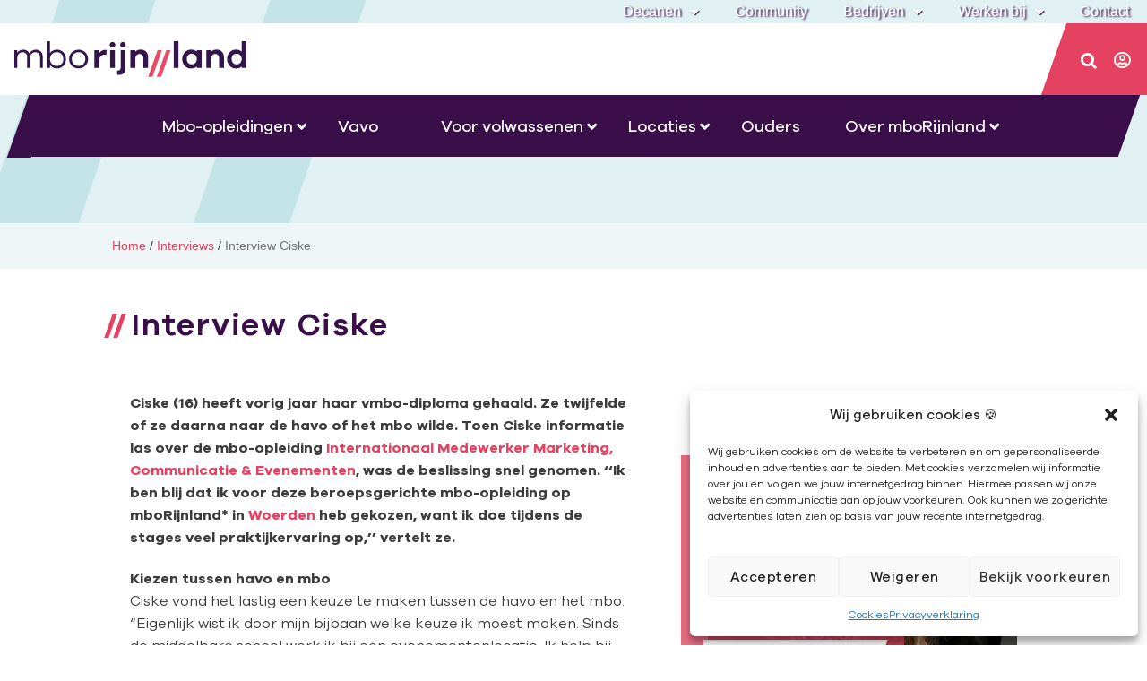

--- FILE ---
content_type: text/html; charset=UTF-8
request_url: https://mborijnland.nl/interviews/interview-ciske/
body_size: 63776
content:
<!DOCTYPE html>
<html lang="nl-NL">
<head>
	<meta charset="UTF-8">
	<meta name="viewport" content="width=device-width, initial-scale=1.0, viewport-fit=cover" />		<script>(function(html){html.className = html.className.replace(/\bno-js\b/,'js')})(document.documentElement);</script>
<meta name='robots' content='index, follow, max-image-preview:large, max-snippet:-1, max-video-preview:-1' />
	<style>img:is([sizes="auto" i], [sizes^="auto," i]) { contain-intrinsic-size: 3000px 1500px }</style>
	
	<!-- This site is optimized with the Yoast SEO Premium plugin v19.2 (Yoast SEO v19.6) - https://yoast.com/wordpress/plugins/seo/ -->
	<title>Interview Ciske | mboRijnland</title><style id="rocket-critical-css">@font-face{font-display:swap;font-family:'FontAwesome';src:url(https://mborijnland.nl/wp-content/plugins/modern-events-calendar/assets/fonts/fontawesome-webfont.eot?v=4.2.0);src:url(https://mborijnland.nl/wp-content/plugins/modern-events-calendar/assets/fonts/fontawesome-webfont.eot?#iefix&v=4.2.0) format('embedded-opentype'),url(https://mborijnland.nl/wp-content/plugins/modern-events-calendar/assets/fonts/fontawesome-webfont.woff?v=4.2.0) format('woff'),url(https://mborijnland.nl/wp-content/plugins/modern-events-calendar/assets/fonts/fontawesome-webfont.ttf?v=4.2.0) format('truetype'),url(https://mborijnland.nl/wp-content/plugins/modern-events-calendar/assets/fonts/fontawesome-webfont.svg?v=4.2.0#fontawesomeregular) format('svg')}@font-face{font-display:swap;font-family:'icomoon';src:url(https://mborijnland.nl/wp-content/plugins/redq-reuse-form/assets/dist/vendor/fonts/icomoon.eot?1gcfmm);src:url(https://mborijnland.nl/wp-content/plugins/redq-reuse-form/assets/dist/vendor/fonts/icomoon.eot?1gcfmm#iefix) format('embedded-opentype'),url(https://mborijnland.nl/wp-content/plugins/redq-reuse-form/assets/dist/vendor/fonts/icomoon.ttf?1gcfmm) format('truetype'),url(https://mborijnland.nl/wp-content/plugins/redq-reuse-form/assets/dist/vendor/fonts/icomoon.woff?1gcfmm) format('woff'),url(https://mborijnland.nl/wp-content/plugins/redq-reuse-form/assets/dist/vendor/fonts/icomoon.svg?1gcfmm#icomoon) format('svg');font-weight:normal;font-style:normal}[class^="icon-"]{font-family:'icomoon'!important;speak:none;font-style:normal;font-weight:normal;font-variant:normal;text-transform:none;line-height:1;-webkit-font-smoothing:antialiased;-moz-osx-font-smoothing:grayscale}.icon-search:before{content:"\e9aa"}a,div,h2,h3,h4,h5,input,li,p,span{-webkit-font-smoothing:antialiased;-moz-osx-font-smoothing:grayscale;text-shadow:1px 1px 1px rgba(0,0,0,.004)}ul{box-sizing:border-box}:root{--wp--preset--font-size--normal:16px;--wp--preset--font-size--huge:42px}@font-face{font-display:swap;font-family:FontAwesome;src:url(https://mborijnland.nl/wp-content/plugins/image-map-pro-wordpress/fonts/fontawesome-webfont.eot?v=4.7.0);src:url(https://mborijnland.nl/wp-content/plugins/image-map-pro-wordpress/fonts/fontawesome-webfont.eot?#iefix&v=4.7.0) format('embedded-opentype'),url(https://mborijnland.nl/wp-content/plugins/image-map-pro-wordpress/fonts/fontawesome-webfont.woff2?v=4.7.0) format('woff2'),url(https://mborijnland.nl/wp-content/plugins/image-map-pro-wordpress/fonts/fontawesome-webfont.woff?v=4.7.0) format('woff'),url(https://mborijnland.nl/wp-content/plugins/image-map-pro-wordpress/fonts/fontawesome-webfont.ttf?v=4.7.0) format('truetype'),url(https://mborijnland.nl/wp-content/plugins/image-map-pro-wordpress/fonts/fontawesome-webfont.svg?v=4.7.0#fontawesomeregular) format('svg');font-weight:400;font-style:normal}.fa{display:inline-block;font:normal normal normal 14px/1 FontAwesome;font-size:inherit;text-rendering:auto;-webkit-font-smoothing:antialiased;-moz-osx-font-smoothing:grayscale}.fa-search:before{content:"\f002"}.fa-user:before{content:"\f007"}.fa-times:before{content:"\f00d"}.fa-edit:before{content:"\f044"}.fa-bars:before{content:"\f0c9"}.fa-angle-down:before{content:"\f107"}.fa-user-circle:before{content:"\f2bd"}#catapult-cookie-bar{box-sizing:border-box;max-height:0;opacity:0;direction:ltr;padding:0 20px;z-index:99999;overflow:hidden;text-align:left}.has-cookie-bar #catapult-cookie-bar{opacity:1;max-height:999px;min-height:30px;padding:15px 20px 15px}button#catapultCookie{margin:0 20px 0 0}.cookie-bar-bar button#catapultCookie{margin:0 0 0 20px}.cookie-bar-bar .ctcc-inner{display:-webkit-flex;display:flex;-webkit-align-items:center;align-items:center;-webkit-justify-content:center;justify-content:center;position:relative}@media screen and (max-width:991px){.ctcc-left-side{margin-right:1em}}.ctcc-right-side{-webkit-flex-shrink:0;flex-shrink:0}@font-face{font-display:swap;font-family:eicons;src:url(https://mborijnland.nl/wp-content/plugins/elementor/assets/lib/eicons/fonts/eicons.eot?5.15.0);src:url(https://mborijnland.nl/wp-content/plugins/elementor/assets/lib/eicons/fonts/eicons.eot?5.15.0#iefix) format("embedded-opentype"),url(https://mborijnland.nl/wp-content/plugins/elementor/assets/lib/eicons/fonts/eicons.woff2?5.15.0) format("woff2"),url(https://mborijnland.nl/wp-content/plugins/elementor/assets/lib/eicons/fonts/eicons.woff?5.15.0) format("woff"),url(https://mborijnland.nl/wp-content/plugins/elementor/assets/lib/eicons/fonts/eicons.ttf?5.15.0) format("truetype"),url(https://mborijnland.nl/wp-content/plugins/elementor/assets/lib/eicons/fonts/eicons.svg?5.15.0#eicon) format("svg");font-weight:400;font-style:normal}[class*=" eicon-"]{display:inline-block;font-family:eicons;font-size:inherit;font-weight:400;font-style:normal;font-variant:normal;line-height:1;text-rendering:auto;-webkit-font-smoothing:antialiased;-moz-osx-font-smoothing:grayscale}.eicon-menu-bar:before{content:'\e816'}.eicon-close:before{content:'\e87f'}@media (max-width:767px){.elementor-column{width:100%}}.elementor-screen-only{position:absolute;top:-10000em;width:1px;height:1px;margin:-1px;padding:0;overflow:hidden;clip:rect(0,0,0,0);border:0}.elementor{-webkit-hyphens:manual;-ms-hyphens:manual;hyphens:manual}.elementor *,.elementor :after,.elementor :before{-webkit-box-sizing:border-box;box-sizing:border-box}.elementor a{-webkit-box-shadow:none;box-shadow:none;text-decoration:none}.elementor img{height:auto;max-width:100%;border:none;border-radius:0;-webkit-box-shadow:none;box-shadow:none}.elementor-widget-wrap .elementor-element.elementor-widget__width-auto{max-width:100%}.elementor-element{--flex-direction:initial;--flex-wrap:initial;--justify-content:initial;--align-items:initial;--align-content:initial;--gap:initial;--flex-basis:initial;--flex-grow:initial;--flex-shrink:initial;--order:initial;--align-self:initial;-webkit-box-orient:vertical;-webkit-box-direction:normal;-ms-flex-direction:var(--flex-direction);flex-direction:var(--flex-direction);-ms-flex-wrap:var(--flex-wrap);flex-wrap:var(--flex-wrap);-webkit-box-pack:var(--justify-content);-ms-flex-pack:var(--justify-content);justify-content:var(--justify-content);-webkit-box-align:var(--align-items);-ms-flex-align:var(--align-items);align-items:var(--align-items);-ms-flex-line-pack:var(--align-content);align-content:var(--align-content);gap:var(--gap);-ms-flex-preferred-size:var(--flex-basis);flex-basis:var(--flex-basis);-webkit-box-flex:var(--flex-grow);-ms-flex-positive:var(--flex-grow);flex-grow:var(--flex-grow);-ms-flex-negative:var(--flex-shrink);flex-shrink:var(--flex-shrink);-webkit-box-ordinal-group:var(--order);-ms-flex-order:var(--order);order:var(--order);-ms-flex-item-align:var(--align-self);align-self:var(--align-self)}:root{--page-title-display:block}.elementor-section{position:relative}.elementor-section .elementor-container{display:-webkit-box;display:-ms-flexbox;display:flex;margin-right:auto;margin-left:auto;position:relative}@media (max-width:1024px){.elementor-section .elementor-container{-ms-flex-wrap:wrap;flex-wrap:wrap}}.elementor-section.elementor-section-stretched{position:relative;width:100%}.elementor-section.elementor-section-items-top>.elementor-container{-webkit-box-align:start;-ms-flex-align:start;align-items:flex-start}.elementor-row{width:100%;display:-webkit-box;display:-ms-flexbox;display:flex}@media (max-width:1024px){.elementor-row{-ms-flex-wrap:wrap;flex-wrap:wrap}}.elementor-widget-wrap{position:relative;width:100%;-ms-flex-wrap:wrap;flex-wrap:wrap;-ms-flex-line-pack:start;align-content:flex-start}.elementor:not(.elementor-bc-flex-widget) .elementor-widget-wrap{display:-webkit-box;display:-ms-flexbox;display:flex}.elementor-widget-wrap>.elementor-element{width:100%}.elementor-widget{position:relative}.elementor-widget:not(:last-child){margin-bottom:20px}.elementor-widget:not(:last-child).elementor-widget__width-auto{margin-bottom:0}.elementor-column{min-height:1px}.elementor-column,.elementor-column-wrap{position:relative;display:-webkit-box;display:-ms-flexbox;display:flex}.elementor-column-wrap{width:100%}.elementor-inner-section .elementor-column-gap-no .elementor-element-populated{padding:0}@media (min-width:768px){.elementor-column.elementor-col-33{width:33.333%}.elementor-column.elementor-col-66{width:66.666%}.elementor-column.elementor-col-100{width:100%}}@media (max-width:767px){.elementor-column{width:100%}}.elementor-icon{display:inline-block;line-height:1;color:#818a91;font-size:50px;text-align:center}.elementor-icon i{width:1em;height:1em;position:relative;display:block}.elementor-icon i:before{position:absolute;left:50%;-webkit-transform:translateX(-50%);-ms-transform:translateX(-50%);transform:translateX(-50%)}@media (max-width:767px){.elementor .elementor-hidden-phone{display:none}}@media (min-width:768px) and (max-width:1024px){.elementor .elementor-hidden-tablet{display:none}}@media (min-width:1025px) and (max-width:99999px){.elementor .elementor-hidden-desktop{display:none}}.elementor-widget-image{text-align:center}.elementor-widget-image a{display:inline-block}.elementor-widget-image img{vertical-align:middle;display:inline-block}.elementor-kit-17305{--e-global-color-primary:#6EC1E4;--e-global-color-secondary:#54595F;--e-global-color-text:#7A7A7A;--e-global-color-accent:#61CE70;--e-global-typography-primary-font-family:"Roboto";--e-global-typography-primary-font-weight:600;--e-global-typography-secondary-font-family:"Roboto Slab";--e-global-typography-secondary-font-weight:400;--e-global-typography-text-font-family:"Roboto";--e-global-typography-text-font-weight:400;--e-global-typography-accent-font-family:"Roboto";--e-global-typography-accent-font-weight:500}.elementor-widget:not(:last-child){margin-bottom:20px}.elementor-element{--widgets-spacing:20px}.elementor-location-header:before{content:"";display:table;clear:both}.elementor-item:after,.elementor-item:before{display:block;position:absolute}.elementor-item:not(:hover):not(:focus):not(.elementor-item-active):not(.highlighted):after,.elementor-item:not(:hover):not(:focus):not(.elementor-item-active):not(.highlighted):before{opacity:0}.e--pointer-underline .elementor-item:after,.e--pointer-underline .elementor-item:before{height:3px;width:100%;left:0;background-color:#55595c;z-index:2}.e--pointer-underline .elementor-item:after{content:"";bottom:0}.elementor-nav-menu--main .elementor-nav-menu a{padding:13px 20px}.elementor-nav-menu--main .elementor-nav-menu ul{position:absolute;width:12em;border-width:0;border-style:solid;padding:0}.elementor-nav-menu--layout-horizontal{display:-webkit-box;display:-ms-flexbox;display:flex}.elementor-nav-menu--layout-horizontal .elementor-nav-menu{display:-webkit-box;display:-ms-flexbox;display:flex;-ms-flex-wrap:wrap;flex-wrap:wrap}.elementor-nav-menu--layout-horizontal .elementor-nav-menu a{white-space:nowrap;-webkit-box-flex:1;-ms-flex-positive:1;flex-grow:1}.elementor-nav-menu--layout-horizontal .elementor-nav-menu>li{display:-webkit-box;display:-ms-flexbox;display:flex}.elementor-nav-menu--layout-horizontal .elementor-nav-menu>li ul{top:100%!important}.elementor-nav-menu--layout-horizontal .elementor-nav-menu>li:not(:first-child)>a{-webkit-margin-start:var(--e-nav-menu-horizontal-menu-item-margin);margin-inline-start:var(--e-nav-menu-horizontal-menu-item-margin)}.elementor-nav-menu--layout-horizontal .elementor-nav-menu>li:not(:first-child)>ul{left:var(--e-nav-menu-horizontal-menu-item-margin)!important}.elementor-nav-menu--layout-horizontal .elementor-nav-menu>li:not(:last-child)>a{-webkit-margin-end:var(--e-nav-menu-horizontal-menu-item-margin);margin-inline-end:var(--e-nav-menu-horizontal-menu-item-margin)}.elementor-nav-menu--layout-horizontal .elementor-nav-menu>li:not(:last-child):after{content:var(--e-nav-menu-divider-content,none);height:var(--e-nav-menu-divider-height,35%);border-left:var(--e-nav-menu-divider-width,2px) var(--e-nav-menu-divider-style,solid) var(--e-nav-menu-divider-color,#000);border-bottom-color:var(--e-nav-menu-divider-color,#000);border-right-color:var(--e-nav-menu-divider-color,#000);border-top-color:var(--e-nav-menu-divider-color,#000);-ms-flex-item-align:center;align-self:center}.elementor-nav-menu__align-right .elementor-nav-menu{margin-left:auto}.elementor-nav-menu__align-right .elementor-nav-menu{-webkit-box-pack:end;-ms-flex-pack:end;justify-content:flex-end}.elementor-widget-nav-menu .elementor-widget-container{display:-webkit-box;display:-ms-flexbox;display:flex;-webkit-box-orient:vertical;-webkit-box-direction:normal;-ms-flex-direction:column;flex-direction:column}.elementor-nav-menu{position:relative;z-index:2}.elementor-nav-menu:after{content:"\00a0";display:block;height:0;font:0/0 serif;clear:both;visibility:hidden;overflow:hidden}.elementor-nav-menu,.elementor-nav-menu li,.elementor-nav-menu ul{display:block;list-style:none;margin:0;padding:0;line-height:normal}.elementor-nav-menu ul{display:none}.elementor-nav-menu a,.elementor-nav-menu li{position:relative}.elementor-nav-menu li{border-width:0}.elementor-nav-menu a{display:-webkit-box;display:-ms-flexbox;display:flex;-webkit-box-align:center;-ms-flex-align:center;align-items:center}.elementor-nav-menu a{padding:10px 20px;line-height:20px}.elementor-menu-toggle{display:-webkit-box;display:-ms-flexbox;display:flex;-webkit-box-align:center;-ms-flex-align:center;align-items:center;-webkit-box-pack:center;-ms-flex-pack:center;justify-content:center;font-size:var(--nav-menu-icon-size,22px);padding:.25em;border:0 solid;border-radius:3px;background-color:rgba(0,0,0,.05);color:#494c4f}.elementor-menu-toggle:not(.elementor-active) .elementor-menu-toggle__icon--close{display:none}.elementor-nav-menu--dropdown{background-color:#fff;font-size:13px}.elementor-nav-menu--dropdown.elementor-nav-menu__container{margin-top:10px;-webkit-transform-origin:top;-ms-transform-origin:top;transform-origin:top;overflow-y:hidden}.elementor-nav-menu--dropdown.elementor-nav-menu__container .elementor-sub-item{font-size:.85em}.elementor-nav-menu--dropdown a{color:#494c4f}ul.elementor-nav-menu--dropdown a{text-shadow:none;border-left:8px solid transparent}.elementor-nav-menu--toggle .elementor-menu-toggle:not(.elementor-active)+.elementor-nav-menu__container{-webkit-transform:scaleY(0);-ms-transform:scaleY(0);transform:scaleY(0);max-height:0}@media (min-width:1025px){.elementor-nav-menu--dropdown-tablet .elementor-menu-toggle,.elementor-nav-menu--dropdown-tablet .elementor-nav-menu--dropdown{display:none}}@media (max-width:1024px){.elementor-nav-menu--dropdown-tablet .elementor-nav-menu--main{display:none}}.fa,.far,.fas{-moz-osx-font-smoothing:grayscale;-webkit-font-smoothing:antialiased;display:inline-block;font-style:normal;font-variant:normal;text-rendering:auto;line-height:1}.fa-angle-down:before{content:"\f107"}.fa-bars:before{content:"\f0c9"}.fa-clock:before{content:"\f017"}.fa-edit:before{content:"\f044"}.fa-search:before{content:"\f002"}.fa-times:before{content:"\f00d"}.fa-user:before{content:"\f007"}.fa-user-circle:before{content:"\f2bd"}@font-face{font-family:"Font Awesome 5 Free";font-style:normal;font-weight:400;font-display:swap;src:url(https://mborijnland.nl/wp-content/plugins/elementor/assets/lib/font-awesome/webfonts/fa-regular-400.eot);src:url(https://mborijnland.nl/wp-content/plugins/elementor/assets/lib/font-awesome/webfonts/fa-regular-400.eot?#iefix) format("embedded-opentype"),url(https://mborijnland.nl/wp-content/plugins/elementor/assets/lib/font-awesome/webfonts/fa-regular-400.woff2) format("woff2"),url(https://mborijnland.nl/wp-content/plugins/elementor/assets/lib/font-awesome/webfonts/fa-regular-400.woff) format("woff"),url(https://mborijnland.nl/wp-content/plugins/elementor/assets/lib/font-awesome/webfonts/fa-regular-400.ttf) format("truetype"),url(https://mborijnland.nl/wp-content/plugins/elementor/assets/lib/font-awesome/webfonts/fa-regular-400.svg#fontawesome) format("svg")}.far{font-weight:400}@font-face{font-family:"Font Awesome 5 Free";font-style:normal;font-weight:900;font-display:swap;src:url(https://mborijnland.nl/wp-content/plugins/elementor/assets/lib/font-awesome/webfonts/fa-solid-900.eot);src:url(https://mborijnland.nl/wp-content/plugins/elementor/assets/lib/font-awesome/webfonts/fa-solid-900.eot?#iefix) format("embedded-opentype"),url(https://mborijnland.nl/wp-content/plugins/elementor/assets/lib/font-awesome/webfonts/fa-solid-900.woff2) format("woff2"),url(https://mborijnland.nl/wp-content/plugins/elementor/assets/lib/font-awesome/webfonts/fa-solid-900.woff) format("woff"),url(https://mborijnland.nl/wp-content/plugins/elementor/assets/lib/font-awesome/webfonts/fa-solid-900.ttf) format("truetype"),url(https://mborijnland.nl/wp-content/plugins/elementor/assets/lib/font-awesome/webfonts/fa-solid-900.svg#fontawesome) format("svg")}.fa,.far,.fas{font-family:"Font Awesome 5 Free"}.fa,.fas{font-weight:900}.elementor-widget-icon.elementor-view-default .elementor-icon{color:var(--e-global-color-primary);border-color:var(--e-global-color-primary)}.elementor-widget-nav-menu .elementor-nav-menu .elementor-item{font-family:var(--e-global-typography-primary-font-family),Sans-serif;font-weight:var(--e-global-typography-primary-font-weight)}.elementor-widget-nav-menu .elementor-nav-menu--main .elementor-item{color:var(--e-global-color-text);fill:var(--e-global-color-text)}.elementor-widget-nav-menu .elementor-nav-menu--main:not(.e--pointer-framed) .elementor-item:before,.elementor-widget-nav-menu .elementor-nav-menu--main:not(.e--pointer-framed) .elementor-item:after{background-color:var(--e-global-color-accent)}.elementor-widget-nav-menu{--e-nav-menu-divider-color:var( --e-global-color-text )}.elementor-widget-nav-menu .elementor-nav-menu--dropdown .elementor-item,.elementor-widget-nav-menu .elementor-nav-menu--dropdown .elementor-sub-item{font-family:var(--e-global-typography-accent-font-family),Sans-serif;font-weight:var(--e-global-typography-accent-font-weight)}.elementor-39 .elementor-element.elementor-element-5904c59:not(.elementor-motion-effects-element-type-background){background-color:#ececec}.elementor-39 .elementor-element.elementor-element-5904c59{border-radius:0px 0px 0px 0px}.elementor-39 .elementor-element.elementor-element-5904c59{padding:0px 0px 0px 0px}.elementor-39 .elementor-element.elementor-element-2288eb5 .elementor-menu-toggle{margin:0 auto}.elementor-39 .elementor-element.elementor-element-2288eb5 .elementor-nav-menu .elementor-item{font-size:16px;font-weight:500}.elementor-39 .elementor-element.elementor-element-2288eb5 .elementor-nav-menu--main .elementor-item{color:#ffffff;fill:#ffffff}.elementor-39 .elementor-element.elementor-element-2288eb5 .elementor-nav-menu--main:not(.e--pointer-framed) .elementor-item:before,.elementor-39 .elementor-element.elementor-element-2288eb5 .elementor-nav-menu--main:not(.e--pointer-framed) .elementor-item:after{background-color:#89c8ce}.elementor-39 .elementor-element.elementor-element-2288eb5>.elementor-widget-container{background-color:rgba(255,255,255,0)}.elementor-39 .elementor-element.elementor-element-2682f4f>.elementor-container{min-height:71px}.elementor-39 .elementor-element.elementor-element-2682f4f>.elementor-container>.elementor-row>.elementor-column>.elementor-column-wrap>.elementor-widget-wrap{align-content:center;align-items:center}.elementor-39 .elementor-element.elementor-element-2682f4f:not(.elementor-motion-effects-element-type-background){background-color:#ffffff}.elementor-39 .elementor-element.elementor-element-2682f4f{padding:0px 0px 0px 156px}.elementor-39 .elementor-element.elementor-element-f82e94f.elementor-column>.elementor-column-wrap>.elementor-widget-wrap{justify-content:flex-start}.elementor-39 .elementor-element.elementor-element-f82e94f:not(.elementor-motion-effects-element-type-background)>.elementor-column-wrap{background-color:#ffffff}.elementor-39 .elementor-element.elementor-element-ea23d22{text-align:left}.elementor-39 .elementor-element.elementor-element-ea23d22 img{width:100%}.elementor-39 .elementor-element.elementor-element-4474103:not(.elementor-motion-effects-element-type-background)>.elementor-column-wrap{background-color:#e54160}.elementor-39 .elementor-element.elementor-element-c76e917 .elementor-icon-wrapper{text-align:right}.elementor-39 .elementor-element.elementor-element-c76e917.elementor-view-default .elementor-icon{color:#ffffff;border-color:#ffffff}.elementor-39 .elementor-element.elementor-element-c76e917 .elementor-icon{font-size:20px}.elementor-39 .elementor-element.elementor-element-c76e917 .elementor-icon i{transform:rotate(0deg)}.elementor-39 .elementor-element.elementor-element-c76e917>.elementor-widget-container{margin:2px 0px 0px 9px;padding:0px 0px 0px 12px}.elementor-39 .elementor-element.elementor-element-c76e917{width:auto;max-width:auto;align-self:center}.elementor-39 .elementor-element.elementor-element-7bdb5e0 .elementor-icon-wrapper{text-align:right}.elementor-39 .elementor-element.elementor-element-7bdb5e0.elementor-view-default .elementor-icon{color:#ffffff;border-color:#ffffff}.elementor-39 .elementor-element.elementor-element-7bdb5e0 .elementor-icon{font-size:20px}.elementor-39 .elementor-element.elementor-element-7bdb5e0 .elementor-icon i{transform:rotate(0deg)}.elementor-39 .elementor-element.elementor-element-7bdb5e0>.elementor-widget-container{margin:3px 0px 0px 32px}.elementor-39 .elementor-element.elementor-element-7bdb5e0{width:auto;max-width:auto;align-self:center}.elementor-39 .elementor-element.elementor-element-dc0bebb>.elementor-widget-container{margin:0px 0px 0px 0px;padding:0px 0px 0px 0px}.elementor-39 .elementor-element.elementor-element-f4331ff>.elementor-widget-container{background-color:rgba(255,255,255,0)}@media (max-width:1024px){.elementor-39 .elementor-element.elementor-element-5904c59{margin-top:0px;margin-bottom:0px;padding:0px 0px 0px 0px}.elementor-39 .elementor-element.elementor-element-ea23d22 img{width:75%}.elementor-39 .elementor-element.elementor-element-4474103>.elementor-element-populated{border-radius:0px 0px 0px 0px}.elementor-39 .elementor-element.elementor-element-4474103>.elementor-element-populated{margin:0px 0px 0px 0px;--e-column-margin-right:0px;--e-column-margin-left:0px}.elementor-39 .elementor-element.elementor-element-4474103>.elementor-element-populated>.elementor-widget-wrap{padding:0px 0px 0px 0px}}@media (max-width:767px){.elementor-39 .elementor-element.elementor-element-2682f4f{margin-top:7px;margin-bottom:0px;padding:10px 0px 0px 20px}.elementor-39 .elementor-element.elementor-element-f82e94f>.elementor-element-populated{margin:0px 0px 8px 0px;--e-column-margin-right:0px;--e-column-margin-left:0px}.elementor-39 .elementor-element.elementor-element-4474103>.elementor-element-populated{margin:0px 0px 0px -10px;--e-column-margin-right:0px;--e-column-margin-left:-10px}.elementor-39 .elementor-element.elementor-element-4474103>.elementor-element-populated>.elementor-widget-wrap{padding:4px 0px 2px 0px}}.ie-top-bar{margin-bottom:0!important}.balkpink{transform:skew(-19.5deg)}.iconspink{transform:skew(19.5deg)}@font-face{font-family:'Galano Grotesque';font-style:normal;font-weight:800;font-display:swap;src:url('https://mborijnland.nl/wp-content/uploads/2019/07/345044_4_0.eot');src:url('https://mborijnland.nl/wp-content/uploads/2019/07/345044_4_0.eot?#iefix') format('embedded-opentype'),url('https://mborijnland.nl/wp-content/uploads/2019/07/345044_4_0.woff2') format('woff2'),url('https://mborijnland.nl/wp-content/uploads/2019/07/345044_4_0.woff') format('woff'),url('https://mborijnland.nl/wp-content/uploads/2019/07/345044_4_0.ttf') format('truetype')}@font-face{font-family:'Galano Grotesque';font-style:normal;font-weight:bold;font-display:swap;src:url('https://mborijnland.nl/wp-content/uploads/2019/07/345044_12_0.eot');src:url('https://mborijnland.nl/wp-content/uploads/2019/07/345044_12_0.eot?#iefix') format('embedded-opentype'),url('https://mborijnland.nl/wp-content/uploads/2019/07/345044_12_0.woff2') format('woff2'),url('https://mborijnland.nl/wp-content/uploads/2019/07/345044_12_0.woff') format('woff'),url('https://mborijnland.nl/wp-content/uploads/2019/07/345044_12_0.ttf') format('truetype')}@font-face{font-family:'Galano Grotesque';font-style:normal;font-weight:200;font-display:swap;src:url('https://mborijnland.nl/wp-content/uploads/345044_B_0.eot');src:url('https://mborijnland.nl/wp-content/uploads/345044_B_0.eot?#iefix') format('embedded-opentype'),url('https://mborijnland.nl/wp-content/uploads/345044_B_0.woff2') format('woff2'),url('https://mborijnland.nl/wp-content/uploads/345044_B_0.woff') format('woff'),url('https://mborijnland.nl/wp-content/uploads/345044_B_0.ttf') format('truetype')}@font-face{font-family:'Galano Grotesque';font-style:normal;font-weight:900;font-display:swap;src:url('https://mborijnland.nl/wp-content/uploads/345044_5_0.eot');src:url('https://mborijnland.nl/wp-content/uploads/345044_5_0.eot?#iefix') format('embedded-opentype'),url('https://mborijnland.nl/wp-content/uploads/345044_5_0.woff2') format('woff2'),url('https://mborijnland.nl/wp-content/uploads/345044_5_0.woff') format('woff'),url('https://mborijnland.nl/wp-content/uploads/345044_5_0.ttf') format('truetype')}@font-face{font-family:'Galano Grotesque';font-style:normal;font-weight:normal;font-display:swap;src:url('https://mborijnland.nl/wp-content/uploads/345044_11_0-1.eot');src:url('https://mborijnland.nl/wp-content/uploads/345044_11_0-1.eot?#iefix') format('embedded-opentype'),url('https://mborijnland.nl/wp-content/uploads/345044_11_0-1.woff2') format('woff2'),url('https://mborijnland.nl/wp-content/uploads/345044_11_0-1.woff') format('woff'),url('https://mborijnland.nl/wp-content/uploads/345044_11_0-1.ttf') format('truetype')}@font-face{font-display:swap;font-family:'Font Awesome 5 Free';font-style:normal;font-weight:900;src:url(https://mborijnland.nl/wp-content/plugins/posts-table-pro/assets/fonts/fa-solid-900.eot);src:url(https://mborijnland.nl/wp-content/plugins/posts-table-pro/assets/fonts/fa-solid-900.eot?#iefix) format("embedded-opentype"),url(https://mborijnland.nl/wp-content/plugins/posts-table-pro/assets/fonts/fa-solid-900.woff2) format("woff2"),url(https://mborijnland.nl/wp-content/plugins/posts-table-pro/assets/fonts/fa-solid-900.woff) format("woff"),url(https://mborijnland.nl/wp-content/plugins/posts-table-pro/assets/fonts/fa-solid-900.ttf) format("truetype"),url(https://mborijnland.nl/wp-content/plugins/posts-table-pro/assets/fonts/fa-solid-900.svg#fontawesome) format("svg")}.gform_wrapper{margin-bottom:16px;margin-top:16px;max-width:100%}.gform_wrapper form{text-align:left;max-width:100%;margin:0 auto}.gform_wrapper *,.gform_wrapper :after,.gform_wrapper :before{box-sizing:border-box!important}.gform_wrapper input:not([type=radio]):not([type=checkbox]):not([type=submit]):not([type=button]):not([type=image]):not([type=file]){font-size:inherit;font-family:inherit;padding:5px 4px;letter-spacing:normal}.gform_wrapper ul.gform_fields{margin:0!important;list-style-type:none;display:block}.gform_wrapper ul{text-indent:0}.gform_wrapper form li,.gform_wrapper li{margin-left:0!important;list-style-type:none!important;list-style-image:none!important;list-style:none!important;overflow:visible}.gform_wrapper ul li.gfield{clear:both}.gform_wrapper ul.gfield_radio li{overflow:hidden}.gform_wrapper ul li:after,.gform_wrapper ul li:before,.gform_wrapper ul.gform_fields{padding:0;margin:0;overflow:visible}.gform_wrapper .ginput_complex.ginput_container{overflow:visible;width:100%}.gform_wrapper label.gfield_label{font-weight:700;font-size:inherit}.gform_wrapper .top_label .gfield_label{display:-moz-inline-stack;display:inline-block;line-height:1.3;clear:both}.gform_wrapper .ginput_complex input:not([type=radio]):not([type=checkbox]):not([type=submit]):not([type=image]):not([type=file]){width:100%}.gform_wrapper .field_sublabel_above .ginput_complex.ginput_container label{display:block;font-size:.813em;letter-spacing:.5pt;white-space:nowrap}.gform_wrapper ul.gfield_radio li label{display:-moz-inline-stack;display:inline-block;letter-spacing:inherit;vertical-align:middle}.gform_wrapper .field_sublabel_above .ginput_complex.ginput_container label{margin:9px 0 1px 1px}.gform_wrapper .top_label .field_sublabel_above label.gfield_label+.ginput_complex.ginput_container{margin-top:0}body .gform_wrapper .top_label div.ginput_container{margin-top:8px}.gform_wrapper ul.gfield_radio li input[type=radio]{width:auto!important}.gform_wrapper .gfield_radio li{position:relative}.gform_wrapper ul.gfield_radio{margin:6px 0;padding:0}.gform_wrapper .gfield_radio li label{display:-moz-inline-stack;display:inline-block;padding:0;width:auto;line-height:1.5;font-size:.875em;vertical-align:middle;max-width:85%;white-space:normal}.gform_wrapper .gfield_radio li label{margin:2px 0 0 4px}.gform_wrapper .gfield_radio li input[type=radio]{display:-moz-inline-stack;display:inline-block;vertical-align:middle;margin-left:1px}.gform_wrapper .gfield_description{font-size:.813em;line-height:inherit;clear:both;font-family:inherit;letter-spacing:normal}.gform_wrapper .gfield_description{padding:0 16px 0 0}.gform_wrapper .field_sublabel_above .gfield_description{margin-top:9px}.gform_wrapper .gfield_description{width:100%}.gform_wrapper .description_above .gfield_description{padding:0 0 10px 0}.gform_wrapper .gfield_required{color:#790000;margin-left:4px}.gform_wrapper .gfield_radio li{margin:0 0 16px 0;line-height:1.2}.gform_wrapper .gform_hidden,.gform_wrapper input.gform_hidden,.gform_wrapper input[type=hidden]{display:none!important;max-height:1px!important;overflow:hidden}.gform_wrapper .gfield_visibility_hidden{visibility:hidden;position:absolute;left:-9999px}.gform_wrapper ul.gfield_radio li{padding:0!important}.gform_wrapper li.gfield_html{max-width:100%}.gform_wrapper li.field_sublabel_above .ginput_complex input[type=text]{margin-bottom:1px}body .gform_wrapper ul li.gfield{margin-top:16px;padding-top:0}body .gform_wrapper div.gform_body ul.gform_fields li.gfield.gfield_html{line-height:inherit}@media only screen and (max-width:641px){.gform_wrapper input:not([type=radio]):not([type=checkbox]):not([type=image]):not([type=file]){line-height:2;min-height:2rem}.gform_wrapper .ginput_container span:not(.ginput_price){margin-bottom:8px;display:block}.gform_wrapper ul.gfield_radio li label{width:85%}}@media only screen and (min-width:641px){.gform_wrapper .gform_body{width:100%}.gform_wrapper .gfield_radio li{margin:0 0 8px 0;line-height:1.3}.gform_wrapper ul.gform_fields li.gfield{padding-right:16px}.top_label div.ginput_complex.ginput_container.gf_name_has_2{width:calc(100% + 15px)}div.ginput_container_name span{display:-moz-inline-stack;display:inline-block;vertical-align:top;padding-right:16px;margin-right:-4px}div.ginput_complex.ginput_container.gf_name_has_2 span{width:50%}html div.ginput_complex.ginput_container.gf_name_has_2 span:first-child{margin-left:0!important}}@media only screen and (min-width:641px){.gform_wrapper .top_label li.gfield.gf_left_third{display:-moz-inline-stack;display:inline-block;vertical-align:top;float:none}.gform_wrapper .top_label li.gfield.gf_left_third:not(.gfield_time_hour):not(.gfield_time_minute):not(.gfield_time_ampm){width:33.3%}.gform_wrapper .top_label li.gfield.gf_left_third{margin-bottom:8px}.gform_wrapper .top_label li.gfield.gf_left_third+li.gfield{clear:both}.gform_wrapper .top_label li ul.gfield_radio{width:calc(100% + 16px)}.gform_wrapper li.gfield.gf_list_4col ul.gfield_radio li label{max-width:75%;white-space:nowrap;overflow:hidden;text-overflow:ellipsis;vertical-align:middle}.gform_wrapper li.gfield.gf_list_4col ul.gfield_radio li{width:25%;display:-moz-inline-stack;display:inline-block;margin:0;padding-right:16px;min-height:28px;vertical-align:top;font-size:90%}.gform_wrapper li.gfield.gf_list_5col ul.gfield_radio li{width:20%;display:-moz-inline-stack;display:inline-block;margin:0;padding-right:16px;min-height:28px;vertical-align:top;font-size:90%}.gform_wrapper li.gfield.gf_list_4col ul.gfield_radio,.gform_wrapper li.gfield.gf_list_5col ul.gfield_radio{overflow:hidden}}.gform_wrapper.gf_browser_chrome ul li:after,.gform_wrapper.gf_browser_chrome ul li:before{content:none}.gform_wrapper.gf_browser_chrome .gfield_radio li input[type=radio]{margin-top:6px}.gform_wrapper.gf_browser_chrome ul.gform_fields li.gfield input[type=radio]{margin-left:1px}.gform_wrapper.gf_browser_chrome ul.gform_fields li.gfield span.name_first,.gform_wrapper.gf_browser_chrome ul.gform_fields li.gfield span.name_last{padding-top:2px}.ubermenu,.ubermenu .ubermenu-column,.ubermenu .ubermenu-item,.ubermenu .ubermenu-nav,.ubermenu .ubermenu-submenu,.ubermenu .ubermenu-target,.ubermenu-responsive-toggle{margin:0;padding:0;left:auto;right:auto;top:auto;bottom:auto;text-indent:0;clip:auto;position:static;background:0 0;text-transform:none;overflow:visible;z-index:10;-webkit-box-shadow:none;-moz-box-shadow:none;-o-box-shadow:none;box-shadow:none;-webkit-box-sizing:border-box;-moz-box-sizing:border-box;-ms-box-sizing:border-box;-o-box-sizing:border-box;box-sizing:border-box;vertical-align:top;line-height:1.3em;border:none;border-radius:0}.ubermenu,.ubermenu .ubermenu-column,.ubermenu .ubermenu-item,.ubermenu .ubermenu-nav,.ubermenu .ubermenu-submenu,.ubermenu .ubermenu-target,.ubermenu-responsive-toggle{height:auto;width:auto;max-height:none;min-height:0}.ubermenu .ubermenu-submenu-drop{-webkit-backface-visibility:hidden;-moz-backface-visibility:hidden;backface-visibility:hidden;-moz-transform:translateZ(0);-webkit-transform:translateZ(0)}.ubermenu{display:block;background:#fff;line-height:1.3em;text-align:left}.ubermenu-bound-inner .ubermenu-nav{position:relative}.ubermenu,.ubermenu-nav{overflow:visible!important;z-index:100}.ubermenu-nav{text-align:inherit}.ubermenu-nav,.ubermenu-submenu{display:block;margin:0;padding:0;list-style:none}.ubermenu-responsive-toggle{display:none;text-decoration:none;max-width:100%}.ubermenu-responsive-toggle .fas{width:1.3em;text-align:center;margin-right:.6em}.ubermenu-responsive-toggle-content-align-left{text-align:left}.ubermenu-bar-align-center{float:none;margin:0 auto}.ubermenu-items-align-center{text-align:center}.ubermenu .ubermenu-item{text-align:left;display:inline-block;vertical-align:top}.ubermenu .ubermenu-item-level-0{vertical-align:bottom;-moz-backface-visibility:visible;backface-visibility:visible}.ubermenu .ubermenu-item.ubermenu-item-level-0{float:none}body:not(.rtl) .ubermenu.ubermenu-horizontal .ubermenu-item-level-0:first-child>.ubermenu-target{border-left:none}.ubermenu .ubermenu-target,.ubermenu-responsive-toggle{padding:15px 20px}.ubermenu .ubermenu-target{display:block;text-decoration:none;position:relative}.ubermenu .ubermenu-submenu .ubermenu-target{backface-visibility:hidden}.ubermenu-sub-indicators .ubermenu-has-submenu-drop>.ubermenu-target>.ubermenu-sub-indicator{position:absolute;right:10px;top:50%;margin-top:-6px}.ubermenu-sub-indicators .ubermenu-has-submenu-drop>.ubermenu-target{padding-right:25px}.ubermenu-sub-indicators .ubermenu-item-has-children>.ubermenu-target.ubermenu-noindicator{padding-right:20px}.ubermenu.ubermenu-submenu-indicator-closes .ubermenu-sub-indicator-close{position:absolute;right:0;top:0;width:28px;text-align:center;vertical-align:bottom;display:none;height:100%}.ubermenu.ubermenu-submenu-indicator-closes .ubermenu-sub-indicator-close>[class^=fa]{display:inline-block;position:absolute;top:50%;margin-top:-.4em;left:0;width:100%}.ubermenu .ubermenu-target-text{display:inline-block;vertical-align:baseline;font-family:inherit;font-weight:inherit;color:inherit}.ubermenu .ubermenu-column{max-width:100%}.ubermenu .ubermenu-item .ubermenu-submenu-drop{position:absolute;z-index:500;top:-10000px;height:0;max-height:0;visibility:hidden;overflow:hidden}.ubermenu .ubermenu-item:not(.ubermenu-active) .ubermenu-submenu-drop{min-height:0!important}.ubermenu .ubermenu-item .ubermenu-submenu-drop{box-shadow:0 0 20px rgba(0,0,0,.15)}.ubermenu .ubermenu-item-level-0>.ubermenu-submenu-drop{clip:rect(0,5000px,5000px,-5000px)}.ubermenu .ubermenu-submenu-drop.ubermenu-submenu-align-left_edge_item{left:auto}.ubermenu .ubermenu-submenu-drop.ubermenu-submenu-align-full_width{left:0}.ubermenu .ubermenu-submenu-drop.ubermenu-submenu-align-full_width{width:100%}.ubermenu-transition-fade .ubermenu-item .ubermenu-submenu-drop{opacity:0;top:auto;margin-top:1px}.ubermenu:not(.ubermenu-transition-slide) .ubermenu-submenu.ubermenu-submenu-type-mega{max-height:600px;overflow-y:auto;-webkit-overflow-scrolling:touch}.ubermenu.ubermenu-disable-submenu-scroll .ubermenu-item>.ubermenu-submenu.ubermenu-submenu-type-mega{overflow:hidden}.ubermenu .ubermenu-submenu-type-flyout>.ubermenu-item{display:block;float:none;position:relative;min-width:150px;clear:both}.ubermenu .ubermenu-submenu .ubermenu-submenu-type-flyout{min-width:100%}.ubermenu:not(.ubermenu-transition-slide) .ubermenu-submenu.ubermenu-submenu-type-flyout{max-height:99999px}.ubermenu .ubermenu-submenu .ubermenu-submenu-type-flyout{margin-top:-1px;top:0;left:100%;min-width:0;clip:rect(-10px,5000px,5000px,0)}.ubermenu.ubermenu-horizontal .ubermenu-item-level-1:first-child>.ubermenu-submenu-type-flyout{border-top:none}.ubermenu .ubermenu-item .ubermenu-submenu-type-mega .ubermenu-submenu-drop{margin-top:0;clip:rect(0,5000px,5000px,-5000px)}.ubermenu .ubermenu-item .ubermenu-submenu-type-mega .ubermenu-item.ubermenu-has-submenu-flyout{position:relative}.ubermenu .ubermenu-item .ubermenu-submenu-type-mega>.ubermenu-item.ubermenu-has-submenu-flyout>.ubermenu-submenu-drop{top:auto;left:auto;box-shadow:none}.ubermenu .ubermenu-submenu .ubermenu-column{display:block;float:left;width:auto}.ubermenu .ubermenu-submenu .ubermenu-column-auto{min-width:100px;width:auto}.ubermenu .ubermenu-column:after,.ubermenu .ubermenu-submenu:after,.ubermenu:after{content:"";display:table;clear:both}.ubermenu{background:0 0}.ubermenu-submenu-drop{background:#fff}@media screen and (min-width:960px){.ubermenu-responsive-default.ubermenu{display:block!important}.ubermenu-responsive-default.ubermenu-responsive .ubermenu-item.ubermenu-hide-desktop{display:none!important}}@media screen and (max-width:959px){.ubermenu-responsive-toggle{display:block}.ubermenu-responsive-default.ubermenu-responsive{width:100%;max-height:500px;visibility:visible;overflow:visible}.ubermenu-responsive-default.ubermenu-responsive.ubermenu-items-align-center{text-align:left}.ubermenu-responsive-default.ubermenu-responsive.ubermenu{margin:0}.ubermenu-responsive-default.ubermenu-responsive.ubermenu .ubermenu-nav{display:block}.ubermenu-responsive-default.ubermenu-responsive.ubermenu-responsive-collapse{max-height:none;visibility:visible;overflow:visible}.ubermenu-responsive-default.ubermenu-responsive.ubermenu-responsive-collapse{max-height:0;overflow:hidden!important;visibility:hidden}.ubermenu-responsive-default.ubermenu-responsive.ubermenu-responsive-collapse:not(.ubermenu-in-transition){border-top-width:0;border-bottom-width:0}.ubermenu-responsive-default.ubermenu-responsive.ubermenu-responsive-collapse .ubermenu-item .ubermenu-submenu{display:none}.ubermenu-responsive-default.ubermenu-responsive .ubermenu-item-level-0{width:50%}.ubermenu-responsive-default.ubermenu-responsive .ubermenu-item.ubermenu-item-level-0>.ubermenu-target{border:none;box-shadow:none}.ubermenu-responsive-default.ubermenu-responsive .ubermenu-item.ubermenu-has-submenu-flyout{position:static}.ubermenu-responsive-default.ubermenu-responsive .ubermenu-nav .ubermenu-item .ubermenu-submenu.ubermenu-submenu-drop{width:100%;min-width:100%;max-width:100%;top:auto;left:0!important}.ubermenu-responsive-default.ubermenu-responsive .ubermenu-submenu.ubermenu-submenu-type-mega>.ubermenu-item.ubermenu-column{min-height:0;border-left:none;float:left;display:block}.ubermenu-responsive-default.ubermenu.ubermenu-responsive .ubermenu-column,.ubermenu-responsive-default.ubermenu.ubermenu-responsive .ubermenu-column-auto{min-width:50%}.ubermenu-responsive-default.ubermenu.ubermenu-responsive .ubermenu-column:nth-of-type(2n+1){clear:both}}@media screen and (max-width:480px){.ubermenu-responsive-default.ubermenu.ubermenu-responsive .ubermenu-item-level-0{width:100%}.ubermenu-responsive-default.ubermenu.ubermenu-responsive .ubermenu-column,.ubermenu-responsive-default.ubermenu.ubermenu-responsive .ubermenu-column-auto{min-width:100%}}.ubermenu-skin-vanilla{font-size:12px;color:#888}.ubermenu-skin-vanilla .ubermenu-target{color:#999}.ubermenu-skin-vanilla.ubermenu-responsive-toggle{background:#f9f9f9;color:#888;font-size:12px;text-transform:none;font-weight:normal}.ubermenu-skin-vanilla{border:none;background:transparent}.ubermenu-skin-vanilla .ubermenu-item-level-0>.ubermenu-target{font-weight:normal;color:#888;text-transform:none;border-left:none}body:not(.rtl) .ubermenu-skin-vanilla.ubermenu-horizontal .ubermenu-item-level-0:first-child>.ubermenu-target{box-shadow:none}.ubermenu-skin-vanilla .ubermenu-submenu.ubermenu-submenu-drop{background:#f9f9f9;border:1px solid #e0e0e0}.ubermenu-skin-vanilla.ubermenu-horizontal .ubermenu-item-level-0>.ubermenu-submenu-drop{border-top:1px solid #e0e0e0}.ubermenu-skin-vanilla .ubermenu-submenu,.ubermenu-skin-vanilla .ubermenu-submenu .ubermenu-target{color:#999}.ubermenu-skin-vanilla .ubermenu-submenu .ubermenu-highlight{color:#4d90fe}.ubermenu-skin-vanilla .ubermenu-submenu .ubermenu-item-header>.ubermenu-target{font-weight:bold;color:#777}.ubermenu-skin-vanilla .ubermenu-submenu-drop{border-bottom-width:3px}.ubermenu-skin-vanilla.ubermenu-transition-fade .ubermenu-item-level-0>.ubermenu-submenu-drop{margin-top:0}.fa,.far,.fas{-moz-osx-font-smoothing:grayscale;-webkit-font-smoothing:antialiased;display:inline-block;font-style:normal;font-variant:normal;text-rendering:auto;line-height:1}.fa-angle-down:before{content:"\f107"}.fa-bars:before{content:"\f0c9"}.fa-clock:before{content:"\f017"}.fa-edit:before{content:"\f044"}.fa-search:before{content:"\f002"}.fa-times:before{content:"\f00d"}.fa-user:before{content:"\f007"}.fa-user-circle:before{content:"\f2bd"}@font-face{font-display:swap;font-family:"Font Awesome 5 Free";font-style:normal;font-weight:900;src:url(https://mborijnland.nl/wp-content/plugins/ubermenu/assets/fontawesome/webfonts/fa-solid-900.eot);src:url(https://mborijnland.nl/wp-content/plugins/ubermenu/assets/fontawesome/webfonts/fa-solid-900.eot?#iefix) format("embedded-opentype"),url(https://mborijnland.nl/wp-content/plugins/ubermenu/assets/fontawesome/webfonts/fa-solid-900.woff2) format("woff2"),url(https://mborijnland.nl/wp-content/plugins/ubermenu/assets/fontawesome/webfonts/fa-solid-900.woff) format("woff"),url(https://mborijnland.nl/wp-content/plugins/ubermenu/assets/fontawesome/webfonts/fa-solid-900.ttf) format("truetype"),url(https://mborijnland.nl/wp-content/plugins/ubermenu/assets/fontawesome/webfonts/fa-solid-900.svg#fontawesome) format("svg")}.fa,.fas{font-family:"Font Awesome 5 Free";font-weight:900}@font-face{font-display:swap;font-family:"Font Awesome 5 Free";font-style:normal;font-weight:400;src:url(https://mborijnland.nl/wp-content/plugins/ubermenu/assets/fontawesome/webfonts/fa-regular-400.eot);src:url(https://mborijnland.nl/wp-content/plugins/ubermenu/assets/fontawesome/webfonts/fa-regular-400.eot?#iefix) format("embedded-opentype"),url(https://mborijnland.nl/wp-content/plugins/ubermenu/assets/fontawesome/webfonts/fa-regular-400.woff2) format("woff2"),url(https://mborijnland.nl/wp-content/plugins/ubermenu/assets/fontawesome/webfonts/fa-regular-400.woff) format("woff"),url(https://mborijnland.nl/wp-content/plugins/ubermenu/assets/fontawesome/webfonts/fa-regular-400.ttf) format("truetype"),url(https://mborijnland.nl/wp-content/plugins/ubermenu/assets/fontawesome/webfonts/fa-regular-400.svg#fontawesome) format("svg")}.far{font-family:"Font Awesome 5 Free";font-weight:400}html{font-family:sans-serif;-ms-text-size-adjust:100%;-webkit-text-size-adjust:100%}body{margin:0}header,nav,section{display:block}a{background-color:transparent}strong{font-weight:inherit}strong{font-weight:bolder}img{border-style:none}button,input{font:inherit}button,input{overflow:visible}button{text-transform:none}button,html [type="button"],[type="submit"]{-webkit-appearance:button}button::-moz-focus-inner,input::-moz-focus-inner{border:0;padding:0}button:-moz-focusring,input:-moz-focusring{outline:1px dotted ButtonText}[type="radio"]{box-sizing:border-box;padding:0}[type="search"]{-webkit-appearance:textfield}[type="search"]::-webkit-search-cancel-button,[type="search"]::-webkit-search-decoration{-webkit-appearance:none}*,*:before,*:after{box-sizing:border-box}html{box-sizing:border-box;background-attachment:fixed}body{color:#777;scroll-behavior:smooth;-webkit-font-smoothing:antialiased;-moz-osx-font-smoothing:grayscale}hr{margin:15px 0;border-width:0;border-top:1px solid currentColor;opacity:0.1}img{max-width:100%;height:auto;display:inline-block;vertical-align:middle}a,button,input{-ms-touch-action:manipulation;touch-action:manipulation}.col{position:relative;margin:0;padding:0 15px 30px;width:100%}.col-inner{position:relative;margin-left:auto;margin-right:auto;width:100%;background-position:50% 50%;background-size:cover;background-repeat:no-repeat;-ms-flex:1 0 auto;flex:1 0 auto}@media screen and (min-width:850px){.col:first-child .col-inner{margin-left:auto;margin-right:0}.col+.col .col-inner{margin-right:auto;margin-left:0}}@media screen and (max-width:849px){.col{padding-bottom:30px}}.small-12{max-width:100%;-ms-flex-preferred-size:100%;flex-basis:100%}@media screen and (min-width:550px){.medium-2{max-width:16.66667%;-ms-flex-preferred-size:16.66667%;flex-basis:16.66667%}.medium-6{max-width:50%;-ms-flex-preferred-size:50%;flex-basis:50%}.medium-7{max-width:58.33333%;-ms-flex-preferred-size:58.33333%;flex-basis:58.33333%}.medium-9{max-width:75%;-ms-flex-preferred-size:75%;flex-basis:75%}}@media screen and (min-width:850px){.large-2{max-width:16.66667%;-ms-flex-preferred-size:16.66667%;flex-basis:16.66667%}.large-6{max-width:50%;-ms-flex-preferred-size:50%;flex-basis:50%}.large-7{max-width:58.33333%;-ms-flex-preferred-size:58.33333%;flex-basis:58.33333%}.large-9{max-width:75%;-ms-flex-preferred-size:75%;flex-basis:75%}.large-12{max-width:100%;-ms-flex-preferred-size:100%;flex-basis:100%}}body,.full-width .ubermenu-nav,.row{width:100%;margin-left:auto;margin-right:auto}.full-width .ubermenu-nav,.row{max-width:1080px}.row.row-collapse{max-width:1050px}.flex-row{-js-display:flex;display:-ms-flexbox;display:flex;-ms-flex-flow:row nowrap;flex-flow:row nowrap;-ms-flex-align:center;align-items:center;-ms-flex-pack:justify;justify-content:space-between;width:100%}.flex-col{max-height:100%}.flex-grow{-ms-flex:1;flex:1;-ms-flex-negative:1;-ms-flex-preferred-size:auto!important}@media all and (-ms-high-contrast:none){.nav>li>a>i{top:-1px}}.row{width:100%;-js-display:flex;display:-ms-flexbox;display:flex;-ms-flex-flow:row wrap;flex-flow:row wrap}.section+.row:not(.row-collapse){margin-top:30px}.row-collapse{padding:0}.row-collapse>.col{padding:0!important}.section{padding:30px 0;position:relative;min-height:auto;width:100%;display:-ms-flexbox;display:flex;-ms-flex-flow:row;flex-flow:row;-ms-flex-align:center;align-items:center}.section-bg{overflow:hidden}.section-bg,.section-content{width:100%}.section-content{z-index:1}.has-parallax{overflow:hidden}.nav{margin:0;padding:0}.nav{width:100%;position:relative;display:inline-block;display:-ms-flexbox;display:flex;-ms-flex-flow:row wrap;flex-flow:row wrap;-ms-flex-align:center;align-items:center}.nav>li{display:inline-block;list-style:none;margin:0;padding:0;position:relative;margin:0 7px}.nav>li>a{padding:10px 0;display:inline-block;display:-ms-inline-flexbox;display:inline-flex;-ms-flex-wrap:wrap;flex-wrap:wrap;-ms-flex-align:center;align-items:center}.nav>li>a{color:rgba(102,102,102,0.85)}.nav li:first-child{margin-left:0!important}.nav li:last-child{margin-right:0!important}.nav-uppercase>li>a{letter-spacing:.02em;text-transform:uppercase;font-weight:bolder}li.html form,li.html input{margin:0}.nav.nav-vertical{-ms-flex-flow:column;flex-flow:column}.nav.nav-vertical li{list-style:none;margin:0;width:100%}.nav-vertical>li{display:-ms-flexbox;display:flex;-ms-flex-flow:row wrap;flex-flow:row wrap;-ms-flex-align:center;align-items:center}.nav-vertical>li>a{display:block;width:auto;-ms-flex-positive:1;flex-grow:1}.nav-vertical>li.html{padding-top:1em;padding-bottom:1em}.nav-sidebar.nav-vertical>li+li{border-top:1px solid #ececec}.nav-vertical>li+li{border-top:1px solid #ececec}.nav-vertical .social-icons{display:block;width:100%}.button,button,input[type='submit']{position:relative;display:inline-block;background-color:transparent;text-transform:uppercase;font-size:.97em;letter-spacing:.03em;-ms-touch-action:none;touch-action:none;font-weight:bolder;text-align:center;color:currentColor;text-decoration:none;border:1px solid transparent;vertical-align:middle;border-radius:0;margin-top:0;margin-right:1em;text-shadow:none;line-height:2.4em;min-height:2.5em;padding:0 1.2em;max-width:100%;text-rendering:optimizeLegibility;box-sizing:border-box}.button span{display:inline-block;line-height:1.6}.button,input[type='submit']{color:#fff;background-color:#446084;background-color:var(--primary-color);border-color:rgba(0,0,0,0.05)}input[type='submit'],input[type='submit'],.primary{background-color:#446084}.secondary{background-color:#d26e4b}.flex-col button,.flex-col .button,.flex-col input{margin-bottom:0}form{margin-bottom:0}input[type='search'],input[type='text']{box-sizing:border-box;border:1px solid #ddd;padding:0 .75em;height:2.507em;font-size:.97em;border-radius:0;max-width:100%;width:100%;vertical-align:middle;background-color:#fff;color:#333;box-shadow:inset 0 1px 2px rgba(0,0,0,0.1)}input[type='search'],input[type='text']{-webkit-appearance:none;-moz-appearance:none;appearance:none}label{font-weight:bold;display:block;font-size:.9em;margin-bottom:0.4em}input[type='radio']{display:inline;margin-right:10px;font-size:16px}input[type='radio']+label{display:inline}.lazy-icons i[class^="icon-"]{visibility:hidden}i[class^="icon-"]{font-family:'fl-icons'!important;speak:none!important;margin:0;padding:0;display:inline-block;font-style:normal!important;font-weight:normal!important;font-variant:normal!important;text-transform:none!important;position:relative;line-height:1.2}button i,.button i{vertical-align:middle;top:-1.5px}a.icon:not(.button){font-family:sans-serif;margin-left:.25em;margin-right:.25em;font-size:1.2em}.button.icon{margin-left:.12em;margin-right:.12em;min-width:2.5em;padding-left:.6em;padding-right:.6em;display:inline-block}.button.icon i{font-size:1.2em}.nav>li>a>i{vertical-align:middle;font-size:20px}.nav>li>a>i+span{margin-left:5px}.nav>li.has-icon>a>i{min-width:1em}.nav-vertical>li>a>i{font-size:16px;opacity:.6;top:-2px}.button:not(.icon)>i{margin-left:-.15em;margin-right:.4em}.button:not(.icon)>span+i{margin-right:-.15em;margin-left:.4em}img{opacity:1}.mfp-hide{display:none!important}label{color:#222}a{color:#334862;text-decoration:none}a.plain{color:currentColor}ul{list-style:disc}ul{margin-top:0;padding:0}ul ul{margin:1.5em 0 1.5em 3em}li{margin-bottom:.6em}.col-inner ul li{margin-left:1.3em}ul li.bullet-arrow{list-style:none;position:relative;padding:7px 0 7px 25px;margin:0;border-bottom:1px solid #ececec}ul li.bullet-arrow:before{font-family:'fl-icons';left:0;position:absolute;font-size:16px;color:#7a9c59}ul li.bullet-arrow:before{content:"\f105"!important}.button,button,input{margin-bottom:1em}form,p,ul{margin-bottom:1.3em}form p{margin-bottom:.5em}body{line-height:1.6}h2,h3,h4,h5{color:#555;width:100%;margin-top:0;margin-bottom:.5em;text-rendering:optimizeSpeed}h2{font-size:1.6em;line-height:1.3}h3{font-size:1.25em}h4{font-size:1.125em}h5{font-size:1em}@media (max-width:549px){h2{font-size:1.2em}h3{font-size:1em}}p{margin-top:0}h2>span{-webkit-box-decoration-break:clone;box-decoration-break:clone}.is-normal{font-weight:normal}[data-line-height="xs"]{line-height:0.85!important}.nav>li>a{font-size:.8em}.nav>li.html{font-size:.85em}.row:after,.clearfix:after{content:"";display:table;clear:both}@media (max-width:549px){.hide-for-small{display:none!important}}@media (min-width:550px){.show-for-small{display:none!important}}@media (max-width:849px){.hide-for-medium{display:none!important}}.full-width{width:100%!important;max-width:100%!important;padding-left:0!important;padding-right:0!important;display:block}.mb-0{margin-bottom:0!important}.ml-0{margin-left:0!important}.text-left{text-align:left}.relative{position:relative!important}.fill{position:absolute;top:0;left:0;height:100%;right:0;bottom:0;padding:0!important;margin:0!important}.bg-fill{background-size:cover!important;background-repeat:no-repeat!important;background-position:50% 50%}.hidden{display:none!important;visibility:hidden!important}.z-top{z-index:9995}.no-scrollbar{-ms-overflow-style:-ms-autohiding-scrollbar}.no-scrollbar::-webkit-scrollbar{width:0px!important;height:0px!important}[data-animate]{will-change:filter,transform,opacity;-webkit-backface-visibility:hidden;animation-fill-mode:forwards;opacity:0!important}[data-animate="fadeInRight"]{transform:translate3d(70px,0,0)}[data-animated="true"]{animation-delay:.1s;transform:translate3d(0,0,0) scale(1);opacity:1!important}[data-parallax]{will-change:transform!important}[data-parallax-container]{overflow:hidden}html{overflow-x:hidden}html{background-color:#5b5b5b}.scroll-to{width:100%}.scroll-to-bullets{right:0;top:50%;-ms-transform:translateY(-50%);transform:translateY(-50%);z-index:999;max-height:100vh;overflow:hidden;position:fixed}.sidebar-menu .search-form{display:block!important}.searchform-wrapper form{margin-bottom:0}.sidebar-menu .search-form{padding:5px 0;width:100%}.searchform-wrapper:not(.form-flat) .submit-button{border-top-left-radius:0!important;border-bottom-left-radius:0!important}.searchform{position:relative}.searchform .button.icon{margin:0}.searchform .button.icon i{font-size:1.2em}.searchform-wrapper{width:100%}.icon-angle-right:before{content:"\f105"}.icon-twitter:before{content:"\e001"}.icon-envelop:before{content:"\e003"}.icon-facebook:before{content:"\e002"}.icon-instagram:before{content:"\e00e"}.icon-search:before{content:"\e012"}.social-icons{display:inline-block;vertical-align:middle;font-size:.85em;color:#999}.html .social-icons{font-size:1em}.social-icons i{min-width:1em}body{font-family:'Galano Grotesque',sans-serif!important}h2,h3,h4,h5{font-family:'Galano Grotesque',sans-serif!important;font-weight:600!important}.button{position:relative}.button::before{position:absolute;background-color:inherit;content:"";transform:skew(-19.5deg);height:calc(100% + 2px);top:-1px;width:31px;right:-13px}@font-face{font-display:swap;font-family:'Galano Grotesque';src:url(https://mborijnland.nl/wp-content/themes/mborijnland-childflat/inc/fonts/GalanoGrotesque-Heavy.woff2) format('woff2'),url(https://mborijnland.nl/wp-content/themes/mborijnland-childflat/inc/fonts/GalanoGrotesque-Heavy.woff) format('woff');font-weight:900;font-style:normal}@font-face{font-display:swap;font-family:'Galano Grotesque';src:url(https://mborijnland.nl/wp-content/themes/mborijnland-childflat/inc/fonts/GalanoGrotesque-Bold.woff2) format('woff2'),url(https://mborijnland.nl/wp-content/themes/mborijnland-childflat/inc/fonts/GalanoGrotesque-Bold.woff) format('woff');font-weight:bold;font-style:normal}@font-face{font-display:swap;font-family:'Galano Grotesque';src:url(https://mborijnland.nl/wp-content/themes/mborijnland-childflat/inc/fonts/GalanoGrotesque-ExtraBold.woff2) format('woff2'),url(https://mborijnland.nl/wp-content/themes/mborijnland-childflat/inc/fonts/GalanoGrotesque-ExtraBold.woff) format('woff');font-weight:800;font-style:normal}@font-face{font-display:swap;font-family:'Galano Grotesque';src:url(https://mborijnland.nl/wp-content/themes/mborijnland-childflat/inc/fonts/GalanoGrotesque-Italic.woff2) format('woff2'),url(https://mborijnland.nl/wp-content/themes/mborijnland-childflat/inc/fonts/GalanoGrotesque-Italic.woff) format('woff');font-weight:normal;font-style:italic}@font-face{font-display:swap;font-family:'Galano Grotesque';src:url(https://mborijnland.nl/wp-content/themes/mborijnland-childflat/inc/fonts/GalanoGrotesque-Medium.woff2) format('woff2'),url(https://mborijnland.nl/wp-content/themes/mborijnland-childflat/inc/fonts/GalanoGrotesque-Medium.woff) format('woff');font-weight:500;font-style:normal}@font-face{font-display:swap;font-family:'Galano Grotesque';src:url(https://mborijnland.nl/wp-content/themes/mborijnland-childflat/inc/fonts/GalanoGrotesque-ThinItalic.woff2) format('woff2'),url(https://mborijnland.nl/wp-content/themes/mborijnland-childflat/inc/fonts/GalanoGrotesque-ThinItalic.woff) format('woff');font-weight:100;font-style:italic}@font-face{font-display:swap;font-family:'Galano Grotesque';src:url(https://mborijnland.nl/wp-content/themes/mborijnland-childflat/inc/fonts/GalanoGrotesque-BlackItalic.woff2) format('woff2'),url(https://mborijnland.nl/wp-content/themes/mborijnland-childflat/inc/fonts/GalanoGrotesque-BlackItalic.woff) format('woff');font-weight:900;font-style:italic}@font-face{font-display:swap;font-family:'Galano Grotesque';src:url(https://mborijnland.nl/wp-content/themes/mborijnland-childflat/inc/fonts/GalanoGrotesque-Thin.woff2) format('woff2'),url(https://mborijnland.nl/wp-content/themes/mborijnland-childflat/inc/fonts/GalanoGrotesque-Thin.woff) format('woff');font-weight:100;font-style:normal}@font-face{font-display:swap;font-family:'Galano Grotesque';src:url(https://mborijnland.nl/wp-content/themes/mborijnland-childflat/inc/fonts/GalanoGrotesque-SemiBold.woff2) format('woff2'),url(https://mborijnland.nl/wp-content/themes/mborijnland-childflat/inc/fonts/GalanoGrotesque-SemiBold.woff) format('woff');font-weight:600;font-style:normal}@font-face{font-display:swap;font-family:'Galano Grotesque';src:url(https://mborijnland.nl/wp-content/themes/mborijnland-childflat/inc/fonts/GalanoGrotesque-Black.woff2) format('woff2'),url(https://mborijnland.nl/wp-content/themes/mborijnland-childflat/inc/fonts/GalanoGrotesque-Black.woff) format('woff');font-weight:900;font-style:normal}@font-face{font-display:swap;font-family:'Galano Grotesque';src:url(https://mborijnland.nl/wp-content/themes/mborijnland-childflat/inc/fonts/GalanoGrotesque-ExtraLight.woff2) format('woff2'),url(https://mborijnland.nl/wp-content/themes/mborijnland-childflat/inc/fonts/GalanoGrotesque-ExtraLight.woff) format('woff');font-weight:200;font-style:normal}@font-face{font-display:swap;font-family:'Galano Grotesque';src:url(https://mborijnland.nl/wp-content/themes/mborijnland-childflat/inc/fonts/GalanoGrotesque-MediumItalic.woff2) format('woff2'),url(https://mborijnland.nl/wp-content/themes/mborijnland-childflat/inc/fonts/GalanoGrotesque-MediumItalic.woff) format('woff');font-weight:500;font-style:italic}@font-face{font-display:swap;font-family:'Galano Grotesque';src:url(https://mborijnland.nl/wp-content/themes/mborijnland-childflat/inc/fonts/GalanoGrotesque-HeavyItalic.woff2) format('woff2'),url(https://mborijnland.nl/wp-content/themes/mborijnland-childflat/inc/fonts/GalanoGrotesque-HeavyItalic.woff) format('woff');font-weight:900;font-style:italic}@font-face{font-display:swap;font-family:'Galano Grotesque';src:url(https://mborijnland.nl/wp-content/themes/mborijnland-childflat/inc/fonts/GalanoGrotesque-Regular.woff2) format('woff2'),url(https://mborijnland.nl/wp-content/themes/mborijnland-childflat/inc/fonts/GalanoGrotesque-Regular.woff) format('woff');font-weight:normal;font-style:normal}@font-face{font-display:swap;font-family:'Galano Grotesque';src:url(https://mborijnland.nl/wp-content/themes/mborijnland-childflat/inc/fonts/GalanoGrotesque-BoldItalic.woff2) format('woff2'),url(https://mborijnland.nl/wp-content/themes/mborijnland-childflat/inc/fonts/GalanoGrotesque-BoldItalic.woff) format('woff');font-weight:bold;font-style:italic}@font-face{font-display:swap;font-family:'Galano Grotesque';src:url(https://mborijnland.nl/wp-content/themes/mborijnland-childflat/inc/fonts/GalanoGrotesque-Light.woff2) format('woff2'),url(https://mborijnland.nl/wp-content/themes/mborijnland-childflat/inc/fonts/GalanoGrotesque-Light.woff) format('woff');font-weight:300;font-style:normal}@font-face{font-display:swap;font-family:'Galano Grotesque';src:url(https://mborijnland.nl/wp-content/themes/mborijnland-childflat/inc/fonts/GalanoGrotesque-LightItalic.woff2) format('woff2'),url(https://mborijnland.nl/wp-content/themes/mborijnland-childflat/inc/fonts/GalanoGrotesque-LightItalic.woff) format('woff');font-weight:300;font-style:italic}body{font-family:'Galano Grotesque',sans-serif!important}h2,h3,h4,h5{font-family:'Galano Grotesque',sans-serif!important;font-weight:600!important}.button{position:relative}.button::before{position:absolute;background-color:inherit;content:"";transform:skew(-19.5deg);height:calc(100% + 2px);top:-1px;width:31px;right:-13px}body{overflow:hidden}.nav-header__logo img{height:40px;vertical-align:middle}div#ryan-top-header-wrapper{margin-bottom:0}.nav-header{background-color:#fff;z-index:9999}.nav-header__container{position:relative;padding:0;height:80px;width:100%;max-width:1280px;margin:auto;left:12px;display:flex;justify-content:space-between;align-items:center;background-color:#fff;z-index:99}.nav-header__logo{overflow:hidden;opacity:1;width:300px}.nav-header__actions{position:static;top:0;right:0;color:#fff;height:80px;width:auto;max-width:600px}.nav-header__actions a{color:#fff}.nav-header__actions__menu{top:0;right:0;height:100%;min-width:180px;padding:0 0 0 45px;display:flex;align-items:center;justify-content:flex-end;overflow:hidden;width:100%}.d-lg-inline-flex{display:inline-flex!important}.nav-header__actions__menu__item.item--search{margin-right:-55px;color:#fff}.nav-header__actions__menu__item.item--search{width:70px;background-color:#fff}.nav-header__actions a .fa,.nav-header__actions a .far{font-size:19px}.nav-header__actions__menu__item{padding:5px 0 0 15px;color:#fff;text-decoration:none}.nav-header__actions__menu__item{position:relative;display:inline-flex;align-items:center;background:transparent;z-index:1;height:100%}.nav-header__actions__menu__item.item--search .search--close{display:none!important}.nav-header__actions__menu__item.item--search a,.nav-header__actions__menu__item.item--search .ryan-m-search-active{color:#fff}.el-input{position:relative;font-size:18px;display:inline-block;width:100%}.el-input .searchform{margin-bottom:0}.nav-header__actions__menu__item.item--search input{background:transparent;border:none;border-bottom:2px solid #fff;font-size:16px;width:calc(100% - 80px);opacity:0;padding:0 5px;margin-left:10px;border-radius:0;outline:none;box-shadow:none}.nav-header__actions__menu__item.item--search:after{position:absolute;content:"";width:calc(100% + 110px);height:100%;top:0;left:0;background-color:#e54160;transform:skew(-19.5deg);z-index:-1}.el-input__inner{line-height:30px!important;box-sizing:border-box;display:inline-block;height:40px}.nav-header__actions__menu__item.item--hover-show .hover-show{display:inline-block;width:0;opacity:0}.nav-header{background-color:#fff}.nav-header__actions__menu__item.item--search .search--close::before{content:"\f00d";font-family:FontAwesome;font-size:20px;position:relative;left:10px}.nav-header__actions__menu::after{position:absolute;content:"";width:250%;background-color:#e54160;height:100%;right:-244%;top:0}.ryan-top-nav-wrap{position:relative;overflow:hidden}.nav-header__logo a{height:80px;display:flex;align-items:center;justify-content:flex-start}#ryan-main-menu-wrapper{background-color:transparent}@media (max-width:959px){.d-none{display:none!important}.nav-header__container,.nav-header__actions,.nav-header__logo a{height:60px}.hamburger{padding:15px;display:inline-block;font:inherit;color:inherit;text-transform:none;background-color:transparent;border:0;margin:0;overflow:visible;color:#fff;line-height:0}.hamburger-box{width:20px;height:24px;display:inline-block;position:relative}.hamburger-inner{display:block;top:50%;margin-top:-2px}.hamburger-inner,.hamburger-inner:after,.hamburger-inner:before{width:20px;height:2px;background-color:#fff;border-radius:4px;position:absolute}.hamburger-inner:after,.hamburger-inner:before{content:"";display:block}.hamburger-inner:before{top:5px}.hamburger-inner:after{bottom:5px}.nav-header__actions{max-width:100%}.nav-header__actions__menu__item:after{position:absolute;content:"";width:calc(100% + 20px);height:100%;top:0;left:0;background-color:#e54160;transform:skew(-19.5deg);z-index:-1}.nav-header__actions__menu__item.item--search:after{background-color:#fff}.nav-header__actions__menu__item.item--search input{border-bottom:2px solid #3a0f49;height:40px;margin:0 0 10px 0}.nav-header__actions__menu{padding:0 0 0 0px!important}.nav-header__logo img{height:30px}.nav-header__actions__menu__item.item--search .fa.fa-search{color:#3a0f49;position:relative;left:-33px;font-size:19px}.nav-header__actions__menu__item.item--search input{width:calc(100% - 70px)}.ubermenu-main .ubermenu-item-level-0>.ubermenu-target{padding-top:15px!important;padding-bottom:15px!important}.mobile-extra-first{margin-top:10px!important;position:relative!important}.mobile-extra-first::before{position:absolute;content:"";width:200px;height:1px;background-color:#999;left:15px;top:-5px}.mobile-extra-second{padding-bottom:15px!important}#ryan-main-menu-wrapper a.ubermenu-responsive-toggle.ubermenu-responsive-toggle-main{display:none}.ie-top-bar{display:none}#ie-ryan-top-header .ubermenu-main ul#ubermenu-nav-main-2-primary li{min-width:100%;width:100%}#ie-ryan-top-header .ubermenu-main ul#ubermenu-nav-main-2-primary li a i{right:30px}#ie-ryan-top-header .ubermenu-main ul#ubermenu-nav-main-2-primary li a span.ubermenu-sub-indicator-close{right:20px}#ie-ryan-top-header .ubermenu-main ul#ubermenu-nav-main-2-primary li ul ul{background-color:#e1f1f3}#ie-ryan-top-header .ubermenu-main ul#ubermenu-nav-main-2-primary li ul ul li a{color:#3a0f49}}@media (min-width:960px) and (max-width:1310px){#ryan-main-menu-wrapper nav.ubermenu-main{width:95%}}@media (min-width:960px) and (max-width:1024px){.ie-top-bar{height:26px!important}#ryan-main-menu-wrapper nav.ubermenu-main ul li a{font-size:16px}#ie-ryan-top-header .ubermenu-nav::after{height:66px!important}#ie-ryan-top-header .ubermenu-nav::before{height:66px!important}}@media (min-width:960px){.d-lg-none{display:none!important}.nav-header__actions__menu__item.item--search .d-inline-flex.d-lg-none.fa.fa-search{display:none}.ie-top-bar .elementor-menu-toggle{display:none!important}.ie-top-bar nav.elementor-nav-menu--main.elementor-nav-menu__container{display:flex!important}header#ie-ryan-top-header{position:absolute;background-color:transparent}#ie-ryan-top-header .ubermenu-has-submenu-flyout ul.ubermenu-submenu li{text-shadow:none;opacity:1}#ryan-main-menu-wrapper nav ul ul li a{backface-visibility:visible;opacity:1;text-shadow:none}#ryan-main-menu-wrapper nav ul ul li a span{text-shadow:none}#ie-ryan-top-header .ubermenu-nav::before,#ie-ryan-top-header .ubermenu-nav::after,#ie-ryan-top-header .ubermenu.ubermenu-disable-submenu-scroll .ubermenu-item>.ubermenu-submenu.ubermenu-submenu-type-mega::before,#ie-ryan-top-header .ubermenu.ubermenu-disable-submenu-scroll .ubermenu-item>.ubermenu-submenu.ubermenu-submenu-type-mega::after{position:absolute;background-color:#3A0F49;content:"";display:initial;transform:skew(-19.5deg);height:calc(100% + 0px);height:-webkit-fill-available;height:-moz-fill-available;height:-ms-fill-available;top:0px;width:27px}#ie-ryan-top-header .ubermenu-nav::after{right:-12px;height:69px}#ie-ryan-top-header .ubermenu-nav::before{left:-12px;height:70px}#ie-ryan-top-header .ubermenu.ubermenu-disable-submenu-scroll .ubermenu-item>.ubermenu-submenu.ubermenu-submenu-type-mega::before{left:-11px;height:100%;top:1px}#ie-ryan-top-header .ubermenu.ubermenu-disable-submenu-scroll .ubermenu-item>.ubermenu-submenu.ubermenu-submenu-type-mega::after{right:-16px;height:102%!important}#ie-ryan-top-header .ubermenu.ubermenu-disable-submenu-scroll .ubermenu-item>.ubermenu-submenu.ubermenu-submenu-type-mega::after,#ie-ryan-top-header .ubermenu.ubermenu-disable-submenu-scroll .ubermenu-item>.ubermenu-submenu.ubermenu-submenu-type-mega::before{background-color:#E54160}#ie-ryan-top-header .ubermenu.ubermenu-disable-submenu-scroll .ubermenu-item>.ubermenu-submenu.ubermenu-submenu-type-mega{margin-left:-24px}}@media (max-width:1350px){.nav-header__container{padding:0 0 0 15px;left:0}.nav-header__actions__menu{padding-right:15px}}.ie-top-bar{z-index:999}.ie-top-bar ul#menu-1-2288eb5 li a{padding-top:3px;padding-bottom:3px;text-shadow:2px 1px 2px #3a0f49}.ie-top-bar ul#menu-1-2288eb5 li ul li a{text-shadow:none}.ie-top-bar nav{max-width:1320px;width:100%;margin:auto}.fa,.far,.fas{-moz-osx-font-smoothing:grayscale;-webkit-font-smoothing:antialiased;display:inline-block;font-style:normal;font-variant:normal;text-rendering:auto;line-height:1}.fa-angle-down:before{content:"\f107"}.fa-bars:before{content:"\f0c9"}.fa-clock:before{content:"\f017"}.fa-edit:before{content:"\f044"}.fa-search:before{content:"\f002"}.fa-times:before{content:"\f00d"}.fa-user:before{content:"\f007"}.fa-user-circle:before{content:"\f2bd"}@font-face{font-family:"Font Awesome 5 Free";font-style:normal;font-weight:900;font-display:swap;src:url(https://mborijnland.nl/wp-content/plugins/elementor/assets/lib/font-awesome/webfonts/fa-solid-900.eot);src:url(https://mborijnland.nl/wp-content/plugins/elementor/assets/lib/font-awesome/webfonts/fa-solid-900.eot?#iefix) format("embedded-opentype"),url(https://mborijnland.nl/wp-content/plugins/elementor/assets/lib/font-awesome/webfonts/fa-solid-900.woff2) format("woff2"),url(https://mborijnland.nl/wp-content/plugins/elementor/assets/lib/font-awesome/webfonts/fa-solid-900.woff) format("woff"),url(https://mborijnland.nl/wp-content/plugins/elementor/assets/lib/font-awesome/webfonts/fa-solid-900.ttf) format("truetype"),url(https://mborijnland.nl/wp-content/plugins/elementor/assets/lib/font-awesome/webfonts/fa-solid-900.svg#fontawesome) format("svg")}.fa,.fas{font-family:"Font Awesome 5 Free";font-weight:900}@font-face{font-family:"Font Awesome 5 Free";font-style:normal;font-weight:400;font-display:swap;src:url(https://mborijnland.nl/wp-content/plugins/elementor/assets/lib/font-awesome/webfonts/fa-regular-400.eot);src:url(https://mborijnland.nl/wp-content/plugins/elementor/assets/lib/font-awesome/webfonts/fa-regular-400.eot?#iefix) format("embedded-opentype"),url(https://mborijnland.nl/wp-content/plugins/elementor/assets/lib/font-awesome/webfonts/fa-regular-400.woff2) format("woff2"),url(https://mborijnland.nl/wp-content/plugins/elementor/assets/lib/font-awesome/webfonts/fa-regular-400.woff) format("woff"),url(https://mborijnland.nl/wp-content/plugins/elementor/assets/lib/font-awesome/webfonts/fa-regular-400.ttf) format("truetype"),url(https://mborijnland.nl/wp-content/plugins/elementor/assets/lib/font-awesome/webfonts/fa-regular-400.svg#fontawesome) format("svg")}.far{font-family:"Font Awesome 5 Free";font-weight:400}</style><link rel="preload" href="https://mborijnland.nl/wp-content/cache/min/1/1762bb6b227d53334f5244d7fb57dca2.css" data-rocket-async="style" as="style" onload="this.onload=null;this.rel='stylesheet'" onerror="this.removeAttribute('data-rocket-async')"  media="all" data-minify="1" />
	<link rel="canonical" href="https://mborijnland.nl/interviews/interview-ciske/" />
	<meta property="og:locale" content="nl_NL" />
	<meta property="og:type" content="article" />
	<meta property="og:title" content="Interview Ciske" />
	<meta property="og:url" content="https://mborijnland.nl/interviews/interview-ciske/" />
	<meta property="og:site_name" content="mboRijnland" />
	<meta property="article:publisher" content="https://www.facebook.com/mboRijnland" />
	<meta property="article:modified_time" content="2020-02-10T15:53:22+00:00" />
	<meta property="og:image" content="https://mborijnland.nl/wp-content/uploads/Ciske.jpg" />
	<meta property="og:image:width" content="630" />
	<meta property="og:image:height" content="630" />
	<meta property="og:image:type" content="image/jpeg" />
	<script type="application/ld+json" class="yoast-schema-graph">{"@context":"https://schema.org","@graph":[{"@type":"WebPage","@id":"https://mborijnland.nl/interviews/interview-ciske/","url":"https://mborijnland.nl/interviews/interview-ciske/","name":"Interview Ciske | mboRijnland","isPartOf":{"@id":"https://mborijnland.nl/#website"},"primaryImageOfPage":{"@id":"https://mborijnland.nl/interviews/interview-ciske/#primaryimage"},"image":{"@id":"https://mborijnland.nl/interviews/interview-ciske/#primaryimage"},"thumbnailUrl":"https://mborijnland.nl/wp-content/uploads/Ciske.jpg","datePublished":"2019-10-01T14:44:22+00:00","dateModified":"2020-02-10T15:53:22+00:00","breadcrumb":{"@id":"https://mborijnland.nl/interviews/interview-ciske/#breadcrumb"},"inLanguage":"nl-NL","potentialAction":[{"@type":"ReadAction","target":["https://mborijnland.nl/interviews/interview-ciske/"]}]},{"@type":"ImageObject","inLanguage":"nl-NL","@id":"https://mborijnland.nl/interviews/interview-ciske/#primaryimage","url":"https://mborijnland.nl/wp-content/uploads/Ciske.jpg","contentUrl":"https://mborijnland.nl/wp-content/uploads/Ciske.jpg","width":630,"height":630},{"@type":"BreadcrumbList","@id":"https://mborijnland.nl/interviews/interview-ciske/#breadcrumb","itemListElement":[{"@type":"ListItem","position":1,"name":"Home","item":"https://mborijnland.nl/"},{"@type":"ListItem","position":2,"name":"Interviews","item":"https://mborijnland.nl/interviews/"},{"@type":"ListItem","position":3,"name":"Interview Ciske"}]},{"@type":"WebSite","@id":"https://mborijnland.nl/#website","url":"https://mborijnland.nl/","name":"mboRijnland","description":"Méér dan mbo","publisher":{"@id":"https://mborijnland.nl/#organization"},"potentialAction":[{"@type":"SearchAction","target":{"@type":"EntryPoint","urlTemplate":"https://mborijnland.nl/?s={search_term_string}"},"query-input":"required name=search_term_string"}],"inLanguage":"nl-NL"},{"@type":"Organization","@id":"https://mborijnland.nl/#organization","name":"mboRijnland","url":"https://mborijnland.nl/","sameAs":["https://www.instagram.com/mborijnland/","https://www.facebook.com/mboRijnland","https://twitter.com/mborijnland"],"logo":{"@type":"ImageObject","inLanguage":"nl-NL","@id":"https://mborijnland.nl/#/schema/logo/image/","url":"https://mborijnland.nl/wp-content/uploads/mboRijnland_logo_kleur_blokje.png","contentUrl":"https://mborijnland.nl/wp-content/uploads/mboRijnland_logo_kleur_blokje.png","width":900,"height":176,"caption":"mboRijnland"},"image":{"@id":"https://mborijnland.nl/#/schema/logo/image/"}}]}</script>
	<!-- / Yoast SEO Premium plugin. -->


<link rel='dns-prefetch' href='//scripts.simpleanalyticscdn.com' />
<link rel='dns-prefetch' href='//api.tiles.mapbox.com' />
<link rel='dns-prefetch' href='//api.mapbox.com' />
<link rel='dns-prefetch' href='//plausible.io' />











<link rel='preload'  href='https://mborijnland.nl/wp-content/plugins/redq-reuse-form/assets/dist/vendor/icomoon.css?ver=6.7.2' data-rocket-async="style" as="style" onload="this.onload=null;this.rel='stylesheet'" onerror="this.removeAttribute('data-rocket-async')"  type='text/css' media='all' />
<link rel='preload'  href='https://mborijnland.nl/wp-content/plugins/redq-reuse-form/assets/dist/vendor/flaticon.css?ver=6.7.2' data-rocket-async="style" as="style" onload="this.onload=null;this.rel='stylesheet'" onerror="this.removeAttribute('data-rocket-async')"  type='text/css' media='all' />
<link rel='preload'  href='https://mborijnland.nl/wp-content/plugins/redq-reuse-form/assets/dist/css/reuse-form-two.css?ver=6.7.2' data-rocket-async="style" as="style" onload="this.onload=null;this.rel='stylesheet'" onerror="this.removeAttribute('data-rocket-async')"  type='text/css' media='all' />
<link rel='preload'  href='https://mborijnland.nl/wp-content/plugins/redq-reuse-form/assets/dist/css/reuse-form.css?ver=6.7.2' data-rocket-async="style" as="style" onload="this.onload=null;this.rel='stylesheet'" onerror="this.removeAttribute('data-rocket-async')"  type='text/css' media='all' />
<style id='wp-emoji-styles-inline-css' type='text/css'>

	img.wp-smiley, img.emoji {
		display: inline !important;
		border: none !important;
		box-shadow: none !important;
		height: 1em !important;
		width: 1em !important;
		margin: 0 0.07em !important;
		vertical-align: -0.1em !important;
		background: none !important;
		padding: 0 !important;
	}
</style>


<style id='classic-theme-styles-inline-css' type='text/css'>
/*! This file is auto-generated */
.wp-block-button__link{color:#fff;background-color:#32373c;border-radius:9999px;box-shadow:none;text-decoration:none;padding:calc(.667em + 2px) calc(1.333em + 2px);font-size:1.125em}.wp-block-file__button{background:#32373c;color:#fff;text-decoration:none}
</style>
<style id='global-styles-inline-css' type='text/css'>
:root{--wp--preset--aspect-ratio--square: 1;--wp--preset--aspect-ratio--4-3: 4/3;--wp--preset--aspect-ratio--3-4: 3/4;--wp--preset--aspect-ratio--3-2: 3/2;--wp--preset--aspect-ratio--2-3: 2/3;--wp--preset--aspect-ratio--16-9: 16/9;--wp--preset--aspect-ratio--9-16: 9/16;--wp--preset--color--black: #000000;--wp--preset--color--cyan-bluish-gray: #abb8c3;--wp--preset--color--white: #ffffff;--wp--preset--color--pale-pink: #f78da7;--wp--preset--color--vivid-red: #cf2e2e;--wp--preset--color--luminous-vivid-orange: #ff6900;--wp--preset--color--luminous-vivid-amber: #fcb900;--wp--preset--color--light-green-cyan: #7bdcb5;--wp--preset--color--vivid-green-cyan: #00d084;--wp--preset--color--pale-cyan-blue: #8ed1fc;--wp--preset--color--vivid-cyan-blue: #0693e3;--wp--preset--color--vivid-purple: #9b51e0;--wp--preset--gradient--vivid-cyan-blue-to-vivid-purple: linear-gradient(135deg,rgba(6,147,227,1) 0%,rgb(155,81,224) 100%);--wp--preset--gradient--light-green-cyan-to-vivid-green-cyan: linear-gradient(135deg,rgb(122,220,180) 0%,rgb(0,208,130) 100%);--wp--preset--gradient--luminous-vivid-amber-to-luminous-vivid-orange: linear-gradient(135deg,rgba(252,185,0,1) 0%,rgba(255,105,0,1) 100%);--wp--preset--gradient--luminous-vivid-orange-to-vivid-red: linear-gradient(135deg,rgba(255,105,0,1) 0%,rgb(207,46,46) 100%);--wp--preset--gradient--very-light-gray-to-cyan-bluish-gray: linear-gradient(135deg,rgb(238,238,238) 0%,rgb(169,184,195) 100%);--wp--preset--gradient--cool-to-warm-spectrum: linear-gradient(135deg,rgb(74,234,220) 0%,rgb(151,120,209) 20%,rgb(207,42,186) 40%,rgb(238,44,130) 60%,rgb(251,105,98) 80%,rgb(254,248,76) 100%);--wp--preset--gradient--blush-light-purple: linear-gradient(135deg,rgb(255,206,236) 0%,rgb(152,150,240) 100%);--wp--preset--gradient--blush-bordeaux: linear-gradient(135deg,rgb(254,205,165) 0%,rgb(254,45,45) 50%,rgb(107,0,62) 100%);--wp--preset--gradient--luminous-dusk: linear-gradient(135deg,rgb(255,203,112) 0%,rgb(199,81,192) 50%,rgb(65,88,208) 100%);--wp--preset--gradient--pale-ocean: linear-gradient(135deg,rgb(255,245,203) 0%,rgb(182,227,212) 50%,rgb(51,167,181) 100%);--wp--preset--gradient--electric-grass: linear-gradient(135deg,rgb(202,248,128) 0%,rgb(113,206,126) 100%);--wp--preset--gradient--midnight: linear-gradient(135deg,rgb(2,3,129) 0%,rgb(40,116,252) 100%);--wp--preset--font-size--small: 13px;--wp--preset--font-size--medium: 20px;--wp--preset--font-size--large: 36px;--wp--preset--font-size--x-large: 42px;--wp--preset--spacing--20: 0.44rem;--wp--preset--spacing--30: 0.67rem;--wp--preset--spacing--40: 1rem;--wp--preset--spacing--50: 1.5rem;--wp--preset--spacing--60: 2.25rem;--wp--preset--spacing--70: 3.38rem;--wp--preset--spacing--80: 5.06rem;--wp--preset--shadow--natural: 6px 6px 9px rgba(0, 0, 0, 0.2);--wp--preset--shadow--deep: 12px 12px 50px rgba(0, 0, 0, 0.4);--wp--preset--shadow--sharp: 6px 6px 0px rgba(0, 0, 0, 0.2);--wp--preset--shadow--outlined: 6px 6px 0px -3px rgba(255, 255, 255, 1), 6px 6px rgba(0, 0, 0, 1);--wp--preset--shadow--crisp: 6px 6px 0px rgba(0, 0, 0, 1);}:where(.is-layout-flex){gap: 0.5em;}:where(.is-layout-grid){gap: 0.5em;}body .is-layout-flex{display: flex;}.is-layout-flex{flex-wrap: wrap;align-items: center;}.is-layout-flex > :is(*, div){margin: 0;}body .is-layout-grid{display: grid;}.is-layout-grid > :is(*, div){margin: 0;}:where(.wp-block-columns.is-layout-flex){gap: 2em;}:where(.wp-block-columns.is-layout-grid){gap: 2em;}:where(.wp-block-post-template.is-layout-flex){gap: 1.25em;}:where(.wp-block-post-template.is-layout-grid){gap: 1.25em;}.has-black-color{color: var(--wp--preset--color--black) !important;}.has-cyan-bluish-gray-color{color: var(--wp--preset--color--cyan-bluish-gray) !important;}.has-white-color{color: var(--wp--preset--color--white) !important;}.has-pale-pink-color{color: var(--wp--preset--color--pale-pink) !important;}.has-vivid-red-color{color: var(--wp--preset--color--vivid-red) !important;}.has-luminous-vivid-orange-color{color: var(--wp--preset--color--luminous-vivid-orange) !important;}.has-luminous-vivid-amber-color{color: var(--wp--preset--color--luminous-vivid-amber) !important;}.has-light-green-cyan-color{color: var(--wp--preset--color--light-green-cyan) !important;}.has-vivid-green-cyan-color{color: var(--wp--preset--color--vivid-green-cyan) !important;}.has-pale-cyan-blue-color{color: var(--wp--preset--color--pale-cyan-blue) !important;}.has-vivid-cyan-blue-color{color: var(--wp--preset--color--vivid-cyan-blue) !important;}.has-vivid-purple-color{color: var(--wp--preset--color--vivid-purple) !important;}.has-black-background-color{background-color: var(--wp--preset--color--black) !important;}.has-cyan-bluish-gray-background-color{background-color: var(--wp--preset--color--cyan-bluish-gray) !important;}.has-white-background-color{background-color: var(--wp--preset--color--white) !important;}.has-pale-pink-background-color{background-color: var(--wp--preset--color--pale-pink) !important;}.has-vivid-red-background-color{background-color: var(--wp--preset--color--vivid-red) !important;}.has-luminous-vivid-orange-background-color{background-color: var(--wp--preset--color--luminous-vivid-orange) !important;}.has-luminous-vivid-amber-background-color{background-color: var(--wp--preset--color--luminous-vivid-amber) !important;}.has-light-green-cyan-background-color{background-color: var(--wp--preset--color--light-green-cyan) !important;}.has-vivid-green-cyan-background-color{background-color: var(--wp--preset--color--vivid-green-cyan) !important;}.has-pale-cyan-blue-background-color{background-color: var(--wp--preset--color--pale-cyan-blue) !important;}.has-vivid-cyan-blue-background-color{background-color: var(--wp--preset--color--vivid-cyan-blue) !important;}.has-vivid-purple-background-color{background-color: var(--wp--preset--color--vivid-purple) !important;}.has-black-border-color{border-color: var(--wp--preset--color--black) !important;}.has-cyan-bluish-gray-border-color{border-color: var(--wp--preset--color--cyan-bluish-gray) !important;}.has-white-border-color{border-color: var(--wp--preset--color--white) !important;}.has-pale-pink-border-color{border-color: var(--wp--preset--color--pale-pink) !important;}.has-vivid-red-border-color{border-color: var(--wp--preset--color--vivid-red) !important;}.has-luminous-vivid-orange-border-color{border-color: var(--wp--preset--color--luminous-vivid-orange) !important;}.has-luminous-vivid-amber-border-color{border-color: var(--wp--preset--color--luminous-vivid-amber) !important;}.has-light-green-cyan-border-color{border-color: var(--wp--preset--color--light-green-cyan) !important;}.has-vivid-green-cyan-border-color{border-color: var(--wp--preset--color--vivid-green-cyan) !important;}.has-pale-cyan-blue-border-color{border-color: var(--wp--preset--color--pale-cyan-blue) !important;}.has-vivid-cyan-blue-border-color{border-color: var(--wp--preset--color--vivid-cyan-blue) !important;}.has-vivid-purple-border-color{border-color: var(--wp--preset--color--vivid-purple) !important;}.has-vivid-cyan-blue-to-vivid-purple-gradient-background{background: var(--wp--preset--gradient--vivid-cyan-blue-to-vivid-purple) !important;}.has-light-green-cyan-to-vivid-green-cyan-gradient-background{background: var(--wp--preset--gradient--light-green-cyan-to-vivid-green-cyan) !important;}.has-luminous-vivid-amber-to-luminous-vivid-orange-gradient-background{background: var(--wp--preset--gradient--luminous-vivid-amber-to-luminous-vivid-orange) !important;}.has-luminous-vivid-orange-to-vivid-red-gradient-background{background: var(--wp--preset--gradient--luminous-vivid-orange-to-vivid-red) !important;}.has-very-light-gray-to-cyan-bluish-gray-gradient-background{background: var(--wp--preset--gradient--very-light-gray-to-cyan-bluish-gray) !important;}.has-cool-to-warm-spectrum-gradient-background{background: var(--wp--preset--gradient--cool-to-warm-spectrum) !important;}.has-blush-light-purple-gradient-background{background: var(--wp--preset--gradient--blush-light-purple) !important;}.has-blush-bordeaux-gradient-background{background: var(--wp--preset--gradient--blush-bordeaux) !important;}.has-luminous-dusk-gradient-background{background: var(--wp--preset--gradient--luminous-dusk) !important;}.has-pale-ocean-gradient-background{background: var(--wp--preset--gradient--pale-ocean) !important;}.has-electric-grass-gradient-background{background: var(--wp--preset--gradient--electric-grass) !important;}.has-midnight-gradient-background{background: var(--wp--preset--gradient--midnight) !important;}.has-small-font-size{font-size: var(--wp--preset--font-size--small) !important;}.has-medium-font-size{font-size: var(--wp--preset--font-size--medium) !important;}.has-large-font-size{font-size: var(--wp--preset--font-size--large) !important;}.has-x-large-font-size{font-size: var(--wp--preset--font-size--x-large) !important;}
:where(.wp-block-post-template.is-layout-flex){gap: 1.25em;}:where(.wp-block-post-template.is-layout-grid){gap: 1.25em;}
:where(.wp-block-columns.is-layout-flex){gap: 2em;}:where(.wp-block-columns.is-layout-grid){gap: 2em;}
:root :where(.wp-block-pullquote){font-size: 1.5em;line-height: 1.6;}
</style>







<link rel='preload'  href='https://mborijnland.nl/wp-content/plugins/elementor/assets/lib/eicons/css/elementor-icons.min.css?ver=5.20.0' data-rocket-async="style" as="style" onload="this.onload=null;this.rel='stylesheet'" onerror="this.removeAttribute('data-rocket-async')"  type='text/css' media='all' />
<link rel='preload'  href='https://mborijnland.nl/wp-content/plugins/elementor/assets/css/frontend-legacy.min.css?ver=3.13.2' data-rocket-async="style" as="style" onload="this.onload=null;this.rel='stylesheet'" onerror="this.removeAttribute('data-rocket-async')"  type='text/css' media='all' />
<link rel='preload'  href='https://mborijnland.nl/wp-content/plugins/elementor/assets/css/frontend.min.css?ver=3.13.2' data-rocket-async="style" as="style" onload="this.onload=null;this.rel='stylesheet'" onerror="this.removeAttribute('data-rocket-async')"  type='text/css' media='all' />
<link rel='preload'  href='https://mborijnland.nl/wp-content/plugins/elementor/assets/lib/swiper/css/swiper.min.css?ver=5.3.6' data-rocket-async="style" as="style" onload="this.onload=null;this.rel='stylesheet'" onerror="this.removeAttribute('data-rocket-async')"  type='text/css' media='all' />
<link rel='preload'  href='https://mborijnland.nl/wp-content/uploads/elementor/css/post-17305.css?ver=1768250793' data-rocket-async="style" as="style" onload="this.onload=null;this.rel='stylesheet'" onerror="this.removeAttribute('data-rocket-async')"  type='text/css' media='all' />
<link rel='preload'  href='https://mborijnland.nl/wp-content/plugins/elementor-pro/assets/css/frontend.min.css?ver=3.7.2' data-rocket-async="style" as="style" onload="this.onload=null;this.rel='stylesheet'" onerror="this.removeAttribute('data-rocket-async')"  type='text/css' media='all' />
<link rel='preload'  href='https://mborijnland.nl/wp-content/plugins/elementor/assets/lib/font-awesome/css/all.min.css?ver=3.13.2' data-rocket-async="style" as="style" onload="this.onload=null;this.rel='stylesheet'" onerror="this.removeAttribute('data-rocket-async')"  type='text/css' media='all' />
<link rel='preload'  href='https://mborijnland.nl/wp-content/plugins/elementor/assets/lib/font-awesome/css/v4-shims.min.css?ver=3.13.2' data-rocket-async="style" as="style" onload="this.onload=null;this.rel='stylesheet'" onerror="this.removeAttribute('data-rocket-async')"  type='text/css' media='all' />
<link rel='preload'  href='https://mborijnland.nl/wp-content/uploads/elementor/css/global.css?ver=1768250793' data-rocket-async="style" as="style" onload="this.onload=null;this.rel='stylesheet'" onerror="this.removeAttribute('data-rocket-async')"  type='text/css' media='all' />
<link rel='preload'  href='https://mborijnland.nl/wp-content/uploads/elementor/css/post-39.css?ver=1768250793' data-rocket-async="style" as="style" onload="this.onload=null;this.rel='stylesheet'" onerror="this.removeAttribute('data-rocket-async')"  type='text/css' media='all' />
<link rel='preload'  href='https://mborijnland.nl/wp-content/uploads/elementor/css/post-64.css?ver=1768250793' data-rocket-async="style" as="style" onload="this.onload=null;this.rel='stylesheet'" onerror="this.removeAttribute('data-rocket-async')"  type='text/css' media='all' />
<style id='posts-table-pro-head-inline-css' type='text/css'>
table.posts-data-table { visibility: hidden; }
</style>
<link rel='preload'  href='https://mborijnland.nl/wp-content/plugins/ubermenu/pro/assets/css/ubermenu.min.css?ver=3.5' data-rocket-async="style" as="style" onload="this.onload=null;this.rel='stylesheet'" onerror="this.removeAttribute('data-rocket-async')"  type='text/css' media='all' />
<link rel='preload'  href='https://mborijnland.nl/wp-content/plugins/ubermenu/assets/css/skins/vanilla.css?ver=6.7.2' data-rocket-async="style" as="style" onload="this.onload=null;this.rel='stylesheet'" onerror="this.removeAttribute('data-rocket-async')"  type='text/css' media='all' />
<link rel='preload'  href='https://mborijnland.nl/wp-content/plugins/ubermenu/assets/fontawesome/css/fontawesome.min.css?ver=6.7.2' data-rocket-async="style" as="style" onload="this.onload=null;this.rel='stylesheet'" onerror="this.removeAttribute('data-rocket-async')"  type='text/css' media='all' />
<link rel='preload'  href='https://mborijnland.nl/wp-content/plugins/ubermenu/assets/fontawesome/css/solid.min.css?ver=6.7.2' data-rocket-async="style" as="style" onload="this.onload=null;this.rel='stylesheet'" onerror="this.removeAttribute('data-rocket-async')"  type='text/css' media='all' />
<link rel='preload'  href='https://mborijnland.nl/wp-content/plugins/ubermenu/assets/fontawesome/css/regular.min.css?ver=6.7.2' data-rocket-async="style" as="style" onload="this.onload=null;this.rel='stylesheet'" onerror="this.removeAttribute('data-rocket-async')"  type='text/css' media='all' />
<link rel='preload'  href='https://mborijnland.nl/wp-content/themes/flatsome/assets/css/flatsome.css?ver=3.8.3' data-rocket-async="style" as="style" onload="this.onload=null;this.rel='stylesheet'" onerror="this.removeAttribute('data-rocket-async')"  type='text/css' media='all' />
<link rel='preload'  href='https://mborijnland.nl/wp-content/themes/mborijnland-childflat/style.css?ver=3.0' data-rocket-async="style" as="style" onload="this.onload=null;this.rel='stylesheet'" onerror="this.removeAttribute('data-rocket-async')"  type='text/css' media='all' />


<style id='minerva-kb/css-inline-css' type='text/css'>
.mkb-container {width: 1180px;}.mkb-content-main.mkb-content-main--has-sidebar {width: 66%;}.mkb-sidebar {width: 34%;}@media (min-width: 1025px) {.mkb-sidebar.mkb-fixed {position: fixed;top: 3em;}.mkb-sidebar.mkb-fixed-bottom {position: absolute;}}.kb-search__results-summary .kb-search-request-indicator,.mkb-widget .kb-search__results-summary .kb-search-request-indicator {color: #e54160;}.mkb-anchors-list__item-link.active:before {background: #00aae8;}.mkb-anchors-list__item-link.active .mkb-anchors-list__item-link-label {color: #fff;}.mkb-article-text .mkb-anchors-list,.mkb-single-content .mkb-anchors-list {width: 30%;}.mkb-article-text .mkb-anchors-list.mkb-anchors-list--hierarchical,.mkb-single-content .mkb-anchors-list.mkb-anchors-list--hierarchical {width: 40%;}.kb-topic__count,.mkb-article-item__topic {color: #ffffff;background: #4a90e2;}.mkb-content-main--search .mkb-article-item__topic {  color: #ffffff;  background: #4a90e2;}.kb-topic__inner {height: 100%;}.mkb-article-extra__like,.mkb-article-extra__like:focus,.mkb-article-extra__like:active,.mkb-article-extra__like:visited,.mkb-article-extra__like:hover,.mkb-article-item__likes i {color: #4BB651;}.mkb-article-extra__message {border-color: #eee;background: #f7f7f7;color: #888;}.mkb-article-extra__feedback-sent-message {border-color: #eee;background: #f7f7f7;color: #888;}.mkb-article-extra__feedback-form-submit a {background: #4a90e2;color: #ffffff;}.mkb-article-extra__like.mkb-voted,.mkb-article-extra__like.mkb-voted:focus,.mkb-article-extra__like.mkb-voted:active,.mkb-article-extra__like.mkb-voted:visited,.mkb-article-extra__like.mkb-voted:hover {background-color: #4BB651;border-color: #4BB651;color: #efefef;}.mkb-article-extra__dislike,.mkb-article-extra__dislike:focus,.mkb-article-extra__dislike:active,.mkb-article-extra__dislike:visited,.mkb-article-extra__dislike:hover,.mkb-article-item__dislikes i {color: #C85C5E;}.mkb-article-extra__dislike.mkb-voted,.mkb-article-extra__dislike.mkb-voted:focus,.mkb-article-extra__dislike.mkb-voted:active,.mkb-article-extra__dislike.mkb-voted:visited,.mkb-article-extra__dislike.mkb-voted:hover {background-color: #C85C5E;border-color: #C85C5E;color: #efefef;}.kb-search .kb-search__result-topic-name {color: #ffffff;background: #4a90e2;}.kb-topic .kb-topic__box-header,.kb-topic .kb-topic__title-link {color: #e54160;}.mkb-article-item--simple .mkb-entry-header {  background: #f7f7f7;  padding-top: 1em;  padding-bottom: 1em;  padding-left: 1em;  padding-right: 1em;}.kb-header {background: #ffffff;}.kb-faq .kb-faq__questions .kb-faq__question-title {font-size: 18px;}.kb-faq__question-title {background: ;color: #3b0e49;}.kb-faq__question-title:hover {background: #eaf4f6;}.kb-faq__answer {background: #ffffff;color: #3c3c3c;}.kb-faq__no-results {background: #f7f7f7;color: #333;}.kb-faq__count {background: #3b0e49;color: #ffffff;}.kb-faq .kb-faq__toggle-all .kb-faq__toggle-all-link {background: #3b0e49;color: #ffffff;}.kb-faq .kb-faq__toggle-all .kb-faq__toggle-all-link:hover {background: #e54160;}.kb-faq .kb-faq__category-title {margin-top: 1em;margin-bottom: 0.3em;}/* Shortcodes */.mkb-info {background: #d9edf7;color: #333333;border-color: #bce8f1;}.mkb-info__icon {color: #31708f;}.mkb-tip {background: #fcf8e3;color: #333333;border-color: #faebcc;}.mkb-tip__icon {color: #8a6d3b;}.mkb-warning {background: #f2dede;color: #333333;border-color: #ebccd1;}.mkb-warning__icon {color: #a94442;}.mkb-related-content {background: #e8f9f2;color: #333333;border-color: #2ab77b;}.mkb-related-content a {color: #007acc;}.kb-topic.kb-topic--box-view .kb-topic__inner {background: #ffffff;}.kb-topic.kb-topic--box-view .kb-topic__inner:hover {background: #f8f8f8;}.mkb-widget {background: #f7f7f7;color: #888;}.mkb-widget a,.elementor-widget-wp-widget-kb_table_of_contents_widget a,.elementor-widget-wp-widget-kb_account_widget a,.elementor-widget-wp-widget-kb_content_tree_widget a,.elementor-widget-wp-widget-kb_recent_topics_widget a,.elementor-widget-wp-widget-kb_recent_articles_widget a {color: #888;}.elementor-widget-wp-widget-kb_content_tree_widget i.fa,.elementor-widget-wp-widget-kb_recent_topics_widget i.fa,.elementor-widget-wp-widget-kb_recent_articles_widget i.fa,.elementor-widget-wp-widget-kb_content_tree_widget i.fas,.elementor-widget-wp-widget-kb_recent_topics_widget i.fas,.elementor-widget-wp-widget-kb_recent_articles_widget i.fas,.elementor-widget-wp-widget-kb_content_tree_widget i.far,.elementor-widget-wp-widget-kb_recent_topics_widget i.far,.elementor-widget-wp-widget-kb_recent_articles_widget i.far,.mkb-widget i.fa,.mkb-widget i.fas,.mkb-widget i.far {color: #888;}.mkb-widget .mkb-widget-title,.elementor-widget .mkb-widget-title {color: #333;}.mkb-widget .mkb-button,.elementor-widget .mkb-button {  background: #29abe2;  color: #ffffff;}.mkb-widget-content-tree__article--active .mkb-widget-content-tree__article-title:after {background: #32CD32;}.mkb-root,.kb-search,.kb-search input,.mkb-shortcode-container,#mkb-client-editor,.mkb-floating-helper-wrap,.wp-block[data-type^=minervakb] {font-family: 'Roboto';}.mkb-root .kb-search ::-webkit-input-placeholder { /* Chrome/Opera/Safari */font-family: 'Roboto';}.mkb-root .kb-search ::-moz-placeholder { /* Firefox 19+ */font-family: 'Roboto';}.mkb-root .kb-search :-ms-input-placeholder { /* IE 10+ */font-family: 'Roboto';}.mkb-root .kb-search :-moz-placeholder { /* Firefox 18- */font-family: 'Roboto';}.mkb-root .mkb-single-content .mkb-article-text,.mkb-root .mkb-related-articles,#mkb-client-editor {font-size: 1em;}.mkb-root .mkb-single-content .mkb-article-text {line-height: 1.7em;}@media (min-width: 481px) {.mkb-root h1 {font-size: 2em;}.mkb-root h2 {font-size: 1.8em;}.mkb-root h3 {font-size: 1.6em;}.mkb-root h4 {font-size: 1.4em;}.mkb-root h5 {font-size: 1.2em;}.mkb-root h6 {font-size: 1em;}}.mkb-widget {font-size: 1em;}.mkb-widget .mkb-widget-title {font-size: 1.3em;}.mkb-root .mkb-article-text,.mkb-root .mkb-article-header,.mkb-root .mkb-article-item__excerpt {color: #333;}.mkb-root .mkb-article-text a,.mkb-root .mkb-article-header a,.mkb-article-item--detailed .mkb-entry-title a {color: #e54160;}.mkb-root h1 {color: #3b0e49;}.mkb-root h2 {color: #333;}.mkb-root h3 {color: #333;}.mkb-root h4 {color: #333;}.mkb-root h5 {color: #333;}.mkb-root h6 {color: #333;}.mkb-breadcrumbs {font-size: 1em;text-align: left;background-color: rgba(255,255,255,0);color: #888;padding-top: 0em;padding-left: 0em;padding-right: 0em;padding-bottom: 0em;}.mkb-breadcrumbs li a {color: #888;}.mkb-single .mkb-root {padding-top: 3em;padding-bottom: 3em;}.mkb-archive .mkb-root {padding-top: 3em;padding-bottom: 3em;}.mkb-settings-home-page .mkb-root {padding-top: 0em;padding-bottom: 0em;}.mkb-search .mkb-root {padding-top: 0em;padding-bottom: 0em;}.mkb-ticket .mkb-root {  padding-top: 3em;  padding-bottom: 3em;}.mkb-create-ticket .mkb-root {  padding-top: 3em;  padding-bottom: 3em;}.mkb-support-account .mkb-root {  padding-top: 3em;  padding-bottom: 3em;}.mkb-search-match {background: rgba(255,255,255,0);color: #000;}.mkb-pagination ul li {background: #f7f7f7;color: #333;}.mkb-pagination ul li a {color: #007acc;}/** * Guest posts */.mkb-client-submission-send {background: #4a90e2;color: #ffffff;}/** * Versions */.mkb-article-version,.mkb-article-version:hover,.mkb-article-version:active,.mkb-article-version:focus,.mkb-article-version:visited.mkb-article-versions a,.mkb-article-versions a:hover,.mkb-article-versions a:active,.mkb-article-versions a:focus,.mkb-article-versions a:visited {background: #00a0d2;color: #fff;}/** * Floating Helper */.mkb-floating-helper-wrap {  bottom: 2em;}.mkb-floating-helper-wrap.helper-position-btm_right {  right: 2em;}.mkb-floating-helper-wrap.helper-position-btm_left {  left: 2em;}.mkb-floating-helper-btn {background: #4a90e2;color: #ffffff;width: 78px;height: 78px;  transform: scale(0.6) translateY(14.285714285714em) translateX(.5em) rotate(-90deg);}.helper-position-btm_left .mkb-floating-helper-btn {  transform: scale(0.6) translateY(14.285714285714em) translateX(-.5em) rotate(90deg);}.mkb-floating-helper-btn .mkb-floating-helper-btn-icon {font-size: 38px;height: 38px;}.mkb-floating-helper-content {background: #4a90e2;color: #ffffff;width: 36em;}.mkb-floating-helper-content .kb-header .kb-search__results {max-height: 20em;}.mkb-floating-helper-content .kb-header .kb-search__form {max-height: calc(43px + 20em);}.mkb-ticket-status.mkb-ticket-status--new {  background: #fcd93c;  color: #333;}.mkb-ticket-status.mkb-ticket-status--pending {  background: #05a6ef;  color: #fff;}.mkb-ticket-status.mkb-ticket-status--open {  background: #f44a2c;  color: #fff;}.mkb-ticket-status.mkb-ticket-status--on-hold {  background: #037caf;  color: #fff;}.mkb-ticket-status.mkb-ticket-status--closed {  background: #888;  color: #fff;}.mkb-create-ticket-form .mkb-button,.mkb-create-ticket-form input[type="submit"],.mkb-create-ticket-form input[type="submit"]:hover,.mkb-reply-to-ticket-form .mkb-button,.mkb-reply-to-ticket-form input[type="submit"],.mkb-reply-to-ticket-form input[type="submit"]:hover,.mkb-reopen-ticket-form .mkb-button,.mkb-reopen-ticket-form input[type="submit"],.mkb-reopen-ticket-form input[type="submit"]:hover,.mkb-provide-ticket-credentials-form .mkb-button,.mkb-provide-ticket-credentials-form input[type="submit"],.mkb-provide-ticket-credentials-form input[type="submit"]:hover,.mkb-create-support-account-form .mkb-button,.mkb-create-support-account-form input[type="submit"],.mkb-create-support-account-form input[type="submit"]:hover,.mkb-support-account-login-form .mkb-button,.mkb-support-account-login-form input[type="submit"],.mkb-support-account-login-form input[type="submit"]:hover {  background: #29abe2;  border: 2px solid #29abe2;}.mkb-create-ticket-form .mkb-button--secondary,.mkb-reply-to-ticket-form .mkb-button--secondary,.mkb-reopen-ticket-form .mkb-button--secondary,.mkb-provide-ticket-credentials-form .mkb-button--secondary,.mkb-create-support-account-form .mkb-button--secondary,.mkb-support-account-login-form .mkb-button--secondary {  background: transparent; /* for priority */  color: #29abe2;}/** * Feature Requests */.mkb-feature-request__actions .mkb-vote-for-feature {  color: #29abe2;  background-color: #ffffff;}.mkb-feature-request__actions .mkb-vote-for-feature:hover:not(.state--pending),.mkb-feature-request__actions .mkb-vote-for-feature.state--voted {  color: #ffffff;  background-color: #29abe2;  border-color: #29abe2;}
.kb-faq .kb-faq__category-title {  font-family: Galano Grotesque;}.kb-faq .kb-faq__filter.kb-faq__filter--minerva-theme input.kb-faq__filter-input {  height: 40px;  border-radius: 5px;}.kb-faq .kb-faq__toggle-all .kb-faq__toggle-all-link {  height: 40px;  line-height: 2em;  font-size: 1.2em;  border-radius: 5px;}.kb-faq .kb-faq__questions .kb-faq__answer p:last-child {  font-size: 1.05rem;  line-height: 1.5em;}.kb-faq .kb-faq__questions .kb-faq__question-title {  font-weight: 400;}.kb-faq .kb-faq__filter .kb-faq__filter-clear, .kb-faq .kb-faq__filter .kb-faq__filter-icon {  height: 40px;}
</style>
<link rel='preload'  href='https://mborijnland.nl?display_custom_css=css&#038;ver=6.7.2' data-rocket-async="style" as="style" onload="this.onload=null;this.rel='stylesheet'" onerror="this.removeAttribute('data-rocket-async')"  type='text/css' media='all' />
<link rel='preload'  href='https://mborijnland.nl/wp-content/themes/mborijnland-childflat/inc/fonts/stylesheet.css?ver=1768991251' data-rocket-async="style" as="style" onload="this.onload=null;this.rel='stylesheet'" onerror="this.removeAttribute('data-rocket-async')"  type='text/css' media='all' />
<link rel='preload'  href='https://mborijnland.nl/wp-content/themes/mborijnland-childflat/style.css?ver=1768991251' data-rocket-async="style" as="style" onload="this.onload=null;this.rel='stylesheet'" onerror="this.removeAttribute('data-rocket-async')"  type='text/css' media='all' />
<link rel='preload'  href='https://mborijnland.nl/wp-content/themes/mborijnland-childflat/inc/css/ru.css?ver=1768991251' data-rocket-async="style" as="style" onload="this.onload=null;this.rel='stylesheet'" onerror="this.removeAttribute('data-rocket-async')"  type='text/css' media='all' />


<link rel='preload'  href='https://mborijnland.nl/wp-content/plugins/elementor/assets/lib/font-awesome/css/fontawesome.min.css?ver=5.15.3' data-rocket-async="style" as="style" onload="this.onload=null;this.rel='stylesheet'" onerror="this.removeAttribute('data-rocket-async')"  type='text/css' media='all' />
<link rel='preload'  href='https://mborijnland.nl/wp-content/plugins/elementor/assets/lib/font-awesome/css/solid.min.css?ver=5.15.3' data-rocket-async="style" as="style" onload="this.onload=null;this.rel='stylesheet'" onerror="this.removeAttribute('data-rocket-async')"  type='text/css' media='all' />
<link rel='preload'  href='https://mborijnland.nl/wp-content/plugins/elementor/assets/lib/font-awesome/css/regular.min.css?ver=5.15.3' data-rocket-async="style" as="style" onload="this.onload=null;this.rel='stylesheet'" onerror="this.removeAttribute('data-rocket-async')"  type='text/css' media='all' />
<link rel='preload'  href='https://mborijnland.nl/wp-content/plugins/elementor/assets/lib/font-awesome/css/brands.min.css?ver=5.15.3' data-rocket-async="style" as="style" onload="this.onload=null;this.rel='stylesheet'" onerror="this.removeAttribute('data-rocket-async')"  type='text/css' media='all' />
<script type="text/javascript" src="https://mborijnland.nl/wp-includes/js/jquery/jquery.min.js?ver=3.7.1" id="jquery-core-js" defer></script>
<script type="text/javascript" src="https://mborijnland.nl/wp-includes/js/jquery/jquery-migrate.min.js?ver=3.4.1" id="jquery-migrate-js" defer></script>
<script data-minify="1" type="text/javascript" src="https://mborijnland.nl/wp-content/cache/min/1/wp-content/plugins/otw-smart-post-lists/splw.js?ver=1762962734" id="splw.js-js" defer></script>
<script data-minify="1" type="text/javascript" src="https://mborijnland.nl/wp-content/cache/min/1/wp-content/plugins/modern-events-calendar/assets/js/mec-general-calendar.js?ver=1762962731" id="mec-general-calendar-script-js" defer></script>
<script data-minify="1" type="text/javascript" src="https://mborijnland.nl/wp-content/cache/min/1/wp-content/plugins/modern-events-calendar/assets/packages/tooltip/tooltip.js?ver=1762962731" id="mec-tooltip-script-js" defer></script>
<script type="text/javascript" id="mec-frontend-script-js-extra">
/* <![CDATA[ */
var mecdata = {"day":"dag","days":"dagen","hour":"uur","hours":"uren","minute":"minuut","minutes":"minuten","second":"seconde","seconds":"secondes","next":"Volgende","prev":"Vorige","elementor_edit_mode":"no","recapcha_key":"","ajax_url":"https:\/\/mborijnland.nl\/wp-admin\/admin-ajax.php","fes_nonce":"5746cb5197","fes_thankyou_page_time":"2000","fes_upload_nonce":"f1d694342f","current_year":"2026","current_month":"01","datepicker_format":"dd-mm-yy&d-m-Y"};
/* ]]> */
</script>
<script data-minify="1" type="text/javascript" src="https://mborijnland.nl/wp-content/cache/min/1/wp-content/plugins/modern-events-calendar/assets/js/frontend.js?ver=1762962731" id="mec-frontend-script-js" defer></script>
<script data-minify="1" type="text/javascript" src="https://mborijnland.nl/wp-content/cache/min/1/wp-content/plugins/modern-events-calendar/assets/js/events.js?ver=1762962731" id="mec-events-script-js" defer></script>
<script type="text/javascript" defer data-domain='mborijnland.nl' data-api='https://plausible.io/api/event' data-cfasync='false' src="https://plausible.io/js/plausible.outbound-links.file-downloads.pageview-props.js?ver=2.3.1" id="plausible-analytics-js"></script>
<script type="text/javascript" id="plausible-analytics-js-after">
/* <![CDATA[ */
window.plausible = window.plausible || function() { (window.plausible.q = window.plausible.q || []).push(arguments) }
/* ]]> */
</script>
<script type="text/javascript" id="plausible-form-submit-integration-js-extra">
/* <![CDATA[ */
var plausible_analytics_i18n = {"form_completions":"WP Form Completions"};
/* ]]> */
</script>
<script data-minify="1" type="text/javascript" src="https://mborijnland.nl/wp-content/cache/min/1/wp-content/plugins/plausible-analytics/assets/dist/js/plausible-form-submit-integration.js?ver=1763769018" id="plausible-form-submit-integration-js" defer></script>
<script type="text/javascript" src="https://mborijnland.nl/wp-content/plugins/reactivepro/assets/dist/ven/reuse-form-variable.js?ver=1" id="reuse-form-variable-reactive-js" defer></script>
<script type="text/javascript" id="reuse-form-variable-reactive-js-after">
/* <![CDATA[ */
    ReactiveGridLayouts.push(
    {
      value: "grid_listview2",
      title: "Listview 2",
    }
  );    ReactiveGridLayouts.push(
    {
      value: "grid_custom3",
      title: "Custom 3",
    }
  );    ReactiveGridLayouts.push(
    {
      value: "grid_custom2",
      title: "Custom 2",
    }
  );    ReactiveGridLayouts.push(
    {
      value: "grid_custom1",
      title: "Custom 1",
    }
  );    ReactiveGridLayouts.push(
    {
      value: "grid_product",
      title: "Product",
    }
  );    ReactiveGridLayouts.push(
    {
      value: "grid_simple",
      title: "Simple",
    }
  );    ReactiveGridLayouts.push(
    {
      value: "grid_ginie",
      title: "Ginie",
    }
  );    ReactiveGridLayouts.push(
    {
      value: "grid_uncodebasic",
      title: "Uncode Basic",
    }
  );    ReactiveGridLayouts.push(
    {
      value: "grid_avadawoocommerce",
      title: "Avada Woocommerce",
    }
  );    ReactiveGridLayouts.push(
    {
      value: "grid_lightbox",
      title: "Lightbox",
    }
  );    ReactiveGridLayouts.push(
    {
      value: "grid_productgallerylightbox",
      title: "Product Gallery Lightbox",
    }
  );    ReactiveGridLayouts.push(
    {
      value: "grid_reviewtemplate",
      title: "Review Template",
    }
  );    ReactiveGridLayouts.push(
    {
      value: "grid_usertemplate",
      title: "User Template",
    }
  );    ReactiveGridLayouts.push(
    {
      value: "grid_buddypressgroup",
      title: "BuddyPress Group",
    }
  );    ReactiveCategoryLayouts.push(
    {
      value: "category_moderncategory",
      title: "Modern Category",
    }
  );    ReactiveCategoryLayouts.push(
    {
      value: "category_woocommercecategory",
      title: "Woocommerce Category",
    }
  );    ReactiveMarkerIconsLayouts.push(
    {
      value: "map_marker_sample",
      title: "sample",
    }
  );    ReactiveInfoWindowLayouts.push(
    {
      value: "map_info_window_companybuilder",
      title: "companyBuilder",
    }
  );    ReactivePreviewPopupLayouts.push(
    {
      value: "preview_popup_popover",
      title: "Popover",
    }
  );    ReactiveAutoSearchTermplate.push(
    {
      value: "autosearch_basicautosearch",
      title: "Basic Autosearch",
    }
  );    ReactiveAutoSearchTermplate.push(
    {
      value: "autosearch_simple",
      title: "Simple",
    }
  );    ReactiveAutoSearchTermplate.push(
    {
      value: "autosearch_categorygroup",
      title: "Category Group",
    }
  );
/* ]]> */
</script>
<script data-minify="1" type="text/javascript" src="https://mborijnland.nl/wp-content/cache/min/1/mapbox-gl-js/v0.43.0/mapbox-gl.js?ver=1762962734" id="mapbox_gl_js-js" defer></script>
<script data-minify="1" type="text/javascript" src="https://mborijnland.nl/wp-content/cache/min/1/mapbox-gl-js/plugins/mapbox-gl-geocoder/v2.2.0/mapbox-gl-geocoder.min.js?ver=1762962734" id="mapbox_gl_geocoder_js-js" defer></script>
<script data-minify="1" type="text/javascript" src="https://mborijnland.nl/wp-content/cache/min/1/mapbox-gl-js/plugins/mapbox-gl-directions/v3.1.1/mapbox-gl-directions.js?ver=1762962734" id="mapbox_gl_directions_js-js" defer></script>
<script data-minify="1" type="text/javascript" src="https://mborijnland.nl/wp-content/cache/min/1/wp-content/plugins/wp-mapbox-gl-js/public/js/wp-mapbox-gl-js-public.js?ver=1762962734" id="wp-mapbox-gl-js-js" defer></script>
<script type="text/javascript" id="analytify-events-tracking-js-extra">
/* <![CDATA[ */
var analytify_events_tracking = {"ajaxurl":"https:\/\/mborijnland.nl\/wp-admin\/admin-ajax.php","tracking_mode":"gtag","ga_mode":"ga4","tracking_code":"G-5X5Q65JE8F","is_track_user":"1","root_domain":"mborijnland.nl","affiliate_link":[{"path":"","label":""}],"download_extension":"zip|mp3*|mpe*g|pdf|docx*|pptx*|xlsx*|rar*","anchor_tracking":"off"};
/* ]]> */
</script>
<script type="text/javascript" src="https://mborijnland.nl/wp-content/plugins/wp-analytify-pro/inc/modules/events-tracking/assets/js/analytify-events-tracking.min.js?ver=6.0.0" id="analytify-events-tracking-js" defer></script>
<script type="text/javascript" src="https://mborijnland.nl/wp-content/plugins/elementor/assets/lib/font-awesome/js/v4-shims.min.js?ver=3.13.2" id="font-awesome-4-shim-js" defer></script>
<script data-minify="1" type="text/javascript" src="https://mborijnland.nl/wp-content/cache/min/1/wp-content/plugins/timed-content/js/timed-content.js?ver=1762962731" id="timed-content_js-js" defer></script>
<link rel="https://api.w.org/" href="https://mborijnland.nl/wp-json/" /><link rel="alternate" title="JSON" type="application/json" href="https://mborijnland.nl/wp-json/wp/v2/pages/4131" /><link rel='shortlink' href='https://mborijnland.nl/?p=4131' />
<link rel="alternate" title="oEmbed (JSON)" type="application/json+oembed" href="https://mborijnland.nl/wp-json/oembed/1.0/embed?url=https%3A%2F%2Fmborijnland.nl%2Finterviews%2Finterview-ciske%2F" />
<link rel="alternate" title="oEmbed (XML)" type="text/xml+oembed" href="https://mborijnland.nl/wp-json/oembed/1.0/embed?url=https%3A%2F%2Fmborijnland.nl%2Finterviews%2Finterview-ciske%2F&#038;format=xml" />
<style id="ubermenu-custom-generated-css">
/** Font Awesome 4 Compatibility **/
.fa{font-style:normal;font-variant:normal;font-weight:normal;font-family:FontAwesome;}

/** UberMenu Custom Menu Styles (Customizer) **/
/* main */
 .ubermenu-main .ubermenu-item .ubermenu-submenu-drop { -webkit-transition-duration:0.1s; -ms-transition-duration:0.1s; transition-duration:0.1s; }
 .ubermenu-main { max-width:1226px; background-color:#3a0f49; background:-webkit-gradient(linear,left top,left bottom,from(#3a0f49),to(#3a0f49)); background:-webkit-linear-gradient(top,#3a0f49,#3a0f49); background:-moz-linear-gradient(top,#3a0f49,#3a0f49); background:-ms-linear-gradient(top,#3a0f49,#3a0f49); background:-o-linear-gradient(top,#3a0f49,#3a0f49); background:linear-gradient(top,#3a0f49,#3a0f49); }
 .ubermenu-main .ubermenu-item.ubermenu-active > .ubermenu-submenu-drop.ubermenu-submenu-type-mega { overflow:visible; }
 .ubermenu-main .ubermenu-item-level-0 > .ubermenu-target { font-size:18px; color:#ffffff; padding-left:15px; padding-right:15px; }
 .ubermenu-main .ubermenu-nav .ubermenu-item.ubermenu-item-level-0 > .ubermenu-target { font-weight:bold; }
 .ubermenu.ubermenu-main .ubermenu-item-level-0:hover > .ubermenu-target, .ubermenu-main .ubermenu-item-level-0.ubermenu-active > .ubermenu-target { color:#e54160; }
 .ubermenu-main .ubermenu-item-level-0.ubermenu-current-menu-item > .ubermenu-target, .ubermenu-main .ubermenu-item-level-0.ubermenu-current-menu-parent > .ubermenu-target, .ubermenu-main .ubermenu-item-level-0.ubermenu-current-menu-ancestor > .ubermenu-target { color:#e54160; }
 .ubermenu-main .ubermenu-item.ubermenu-item-level-0 > .ubermenu-highlight { color:#89c8ce; }
 .ubermenu.ubermenu-main .ubermenu-item-level-0 { margin:0px 10px; }
 .ubermenu-main .ubermenu-item-level-0 > .ubermenu-target, .ubermenu-main .ubermenu-item-level-0 > .ubermenu-custom-content.ubermenu-custom-content-padded { padding-top:23px; padding-bottom:23px; }
 .ubermenu-main .ubermenu-submenu.ubermenu-submenu-drop { background-color:#e54160; border:1px solid #e54160; color:#ffffff; }
 .ubermenu-main .ubermenu-item-level-0 > .ubermenu-submenu-drop { box-shadow:none; }
 .ubermenu-main .ubermenu-submenu .ubermenu-highlight { color:#ffffff; }
 .ubermenu-main .ubermenu-submenu .ubermenu-item-header > .ubermenu-target, .ubermenu-main .ubermenu-tab > .ubermenu-target { font-size:16px; }
 .ubermenu-main .ubermenu-submenu .ubermenu-item-header > .ubermenu-target { color:#ffffff; }
 .ubermenu-main .ubermenu-submenu .ubermenu-item-header > .ubermenu-target:hover { color:#ffffff; background-color:#e77991; }
 .ubermenu-main .ubermenu-submenu .ubermenu-item-header.ubermenu-current-menu-item > .ubermenu-target { color:#ffffff; }
 .ubermenu-main .ubermenu-submenu .ubermenu-item-header.ubermenu-has-submenu-stack > .ubermenu-target { border:none; }
 .ubermenu-main .ubermenu-submenu-type-stack { padding-top:0; }
 .ubermenu-main .ubermenu-item-normal > .ubermenu-target { color:#ffffff; font-size:16px; font-weight:normal; }
 .ubermenu.ubermenu-main .ubermenu-item-normal > .ubermenu-target:hover, .ubermenu.ubermenu-main .ubermenu-item-normal.ubermenu-active > .ubermenu-target { color:#c6c6c6; }
 .ubermenu-main .ubermenu-item-normal.ubermenu-current-menu-item > .ubermenu-target { color:#c6c6c6; }
 .ubermenu-main, .ubermenu-main .ubermenu-target, .ubermenu-main .ubermenu-nav .ubermenu-item-level-0 .ubermenu-target, .ubermenu-main div, .ubermenu-main p, .ubermenu-main input { font-family:'Roboto', sans-serif; }



/** UberMenu Custom Tweaks (General Settings) **/
/*.ubermenu-main {
    transform: skew(-19.5deg);
}*/
/*.ubermenu-target-text {
    transform: skew(19.5deg);
}*/
/*.ubermenu-item-layout-text_only {
    transform: skew(19.5deg);
} */
/* Status: Loaded from Transient */

</style>			<style>.cmplz-hidden {
					display: none !important;
				}</style><meta name='plausible-analytics-version' content='2.3.1' />
<!-- Deze code is toegevoegd door Analytify (6.0.2) https://analytify.io/ !-->
			<script type="text/plain" data-service="google-analytics" data-category="statistics" async data-cmplz-src="https://www.googletagmanager.com/gtag/js?id=?G-5X5Q65JE8F"></script>
			<script>
			window.dataLayer = window.dataLayer || [];
			function gtag(){dataLayer.push(arguments);}
			gtag('js', new Date());

			const configuration = JSON.parse( '{"anonymize_ip":"false","forceSSL":"false","allow_display_features":"true","debug_mode":true,"wpa_post_type":"page"}' );
			const gaID = 'G-5X5Q65JE8F';

			gtag('config', 'G-5X5Q65JE8F', {
					'link_attribution': true
				});
			gtag('config', gaID, configuration);

			
			</script>

			<!-- Deze code is toegevoegd door Analytify (6.0.2) !--><style>.bg{opacity: 0; transition: opacity 1s; -webkit-transition: opacity 1s;} .bg-loaded{opacity: 1;}</style><!--[if IE]><link rel="stylesheet" type="text/css" href="https://mborijnland.nl/wp-content/themes/flatsome/assets/css/ie-fallback.css"><script src="//cdnjs.cloudflare.com/ajax/libs/html5shiv/3.6.1/html5shiv.js"></script><script>var head = document.getElementsByTagName('head')[0],style = document.createElement('style');style.type = 'text/css';style.styleSheet.cssText = ':before,:after{content:none !important';head.appendChild(style);setTimeout(function(){head.removeChild(style);}, 0);</script><script src="https://mborijnland.nl/wp-content/themes/flatsome/assets/libs/ie-flexibility.js"></script><![endif]--><!-- Google Tag Manager -->
<script>(function(w,d,s,l,i){w[l]=w[l]||[];w[l].push({'gtm.start':
new Date().getTime(),event:'gtm.js'});var f=d.getElementsByTagName(s)[0],
j=d.createElement(s),dl=l!='dataLayer'?'&l='+l:'';j.async=true;j.src=
'https://www.googletagmanager.com/gtm.js?id='+i+dl;f.parentNode.insertBefore(j,f);
})(window,document,'script','dataLayer','GTM-K8PJ8Q3');</script>
<!-- End Google Tag Manager --><script type="text/javascript">window.addEventListener('DOMContentLoaded', function() {
jQuery(document).ready(function($){
	$('#wp-admin-bar-wp-logo > .ab-item .ab-icon').prepend('<img class="wlb-custom-header-logo" src="https://mborijnland.nl/wp-content/uploads/mboRijnland_adminheader_1.png" />');
	$('#wp-admin-bar-wp-logo > .ab-item .ab-icon').css('background-image','none');
	$('#wpadminbar .wlb-custom-header-logo')
		.css('float','none')
		.css('clear','both')
		.css('position','relative')
		.css('width','100%')
		.css('height','100%')
	;
		$('#wp-admin-bar-wp-logo > .ab-item .ab-icon').css('width','20px');
			$('#wp-admin-bar-wp-logo > a.ab-item').attr('href','/').attr('title','');
	
	});
});</script>
<style>
#wpadminbar #wp-admin-bar-wp-logo>.ab-item .ab-icon:before {
	content: '' !important;
}
</style>
<style id="custom-css" type="text/css">:root {--primary-color: #3a0f49;}html{background-color:#ffffff!important;}.header-main{height: 100px}#logo img{max-height: 100px}#logo{width:200px;}.header-bottom{min-height: 55px}.header-top{min-height: 30px}.has-transparent + .page-title:first-of-type,.has-transparent + #main > .page-title,.has-transparent + #main > div > .page-title,.has-transparent + #main .page-header-wrapper:first-of-type .page-title{padding-top: 100px;}.header.show-on-scroll,.stuck .header-main{height:70px!important}.stuck #logo img{max-height: 70px!important}.header-bottom {background-color: #f1f1f1}@media (max-width: 549px) {.header-main{height: 70px}#logo img{max-height: 70px}}.nav-dropdown{font-size:100%}/* Color */.accordion-title.active, .has-icon-bg .icon .icon-inner,.logo a, .primary.is-underline, .primary.is-link, .badge-outline .badge-inner, .nav-outline > li.active> a,.nav-outline >li.active > a, .cart-icon strong,[data-color='primary'], .is-outline.primary{color: #3a0f49;}/* Color !important */[data-text-color="primary"]{color: #3a0f49!important;}/* Background Color */[data-text-bg="primary"]{background-color: #3a0f49;}/* Background */.scroll-to-bullets a,.featured-title, .label-new.menu-item > a:after, .nav-pagination > li > .current,.nav-pagination > li > span:hover,.nav-pagination > li > a:hover,.has-hover:hover .badge-outline .badge-inner,button[type="submit"], .button.wc-forward:not(.checkout):not(.checkout-button), .button.submit-button, .button.primary:not(.is-outline),.featured-table .title,.is-outline:hover, .has-icon:hover .icon-label,.nav-dropdown-bold .nav-column li > a:hover, .nav-dropdown.nav-dropdown-bold > li > a:hover, .nav-dropdown-bold.dark .nav-column li > a:hover, .nav-dropdown.nav-dropdown-bold.dark > li > a:hover, .is-outline:hover, .tagcloud a:hover,.grid-tools a, input[type='submit']:not(.is-form), .box-badge:hover .box-text, input.button.alt,.nav-box > li > a:hover,.nav-box > li.active > a,.nav-pills > li.active > a ,.current-dropdown .cart-icon strong, .cart-icon:hover strong, .nav-line-bottom > li > a:before, .nav-line-grow > li > a:before, .nav-line > li > a:before,.banner, .header-top, .slider-nav-circle .flickity-prev-next-button:hover svg, .slider-nav-circle .flickity-prev-next-button:hover .arrow, .primary.is-outline:hover, .button.primary:not(.is-outline), input[type='submit'].primary, input[type='submit'].primary, input[type='reset'].button, input[type='button'].primary, .badge-inner{background-color: #3a0f49;}/* Border */.nav-vertical.nav-tabs > li.active > a,.scroll-to-bullets a.active,.nav-pagination > li > .current,.nav-pagination > li > span:hover,.nav-pagination > li > a:hover,.has-hover:hover .badge-outline .badge-inner,.accordion-title.active,.featured-table,.is-outline:hover, .tagcloud a:hover,blockquote, .has-border, .cart-icon strong:after,.cart-icon strong,.blockUI:before, .processing:before,.loading-spin, .slider-nav-circle .flickity-prev-next-button:hover svg, .slider-nav-circle .flickity-prev-next-button:hover .arrow, .primary.is-outline:hover{border-color: #3a0f49}.nav-tabs > li.active > a{border-top-color: #3a0f49}.widget_shopping_cart_content .blockUI.blockOverlay:before { border-left-color: #3a0f49 }.woocommerce-checkout-review-order .blockUI.blockOverlay:before { border-left-color: #3a0f49 }/* Fill */.slider .flickity-prev-next-button:hover svg,.slider .flickity-prev-next-button:hover .arrow{fill: #3a0f49;}/* Background Color */[data-icon-label]:after, .secondary.is-underline:hover,.secondary.is-outline:hover,.icon-label,.button.secondary:not(.is-outline),.button.alt:not(.is-outline), .badge-inner.on-sale, .button.checkout, .single_add_to_cart_button{ background-color:#e54160; }[data-text-bg="secondary"]{background-color: #e54160;}/* Color */.secondary.is-underline,.secondary.is-link, .secondary.is-outline,.stars a.active, .star-rating:before, .woocommerce-page .star-rating:before,.star-rating span:before, .color-secondary{color: #e54160}/* Color !important */[data-text-color="secondary"]{color: #e54160!important;}/* Border */.secondary.is-outline:hover{border-color:#e54160}.success.is-underline:hover,.success.is-outline:hover,.success{background-color: #e1f2f3}.success-color, .success.is-link, .success.is-outline{color: #e1f2f3;}.success-border{border-color: #e1f2f3!important;}/* Color !important */[data-text-color="success"]{color: #e1f2f3!important;}/* Background Color */[data-text-bg="success"]{background-color: #e1f2f3;}body{font-family:"Lato", sans-serif}body{font-weight: 400}body{color: #3c3c3c}.nav > li > a {font-family:"Lato", sans-serif;}.nav > li > a {font-weight: 700;}h1,h2,h3,h4,h5,h6,.heading-font, .off-canvas-center .nav-sidebar.nav-vertical > li > a{font-family: "Lato", sans-serif;}h1,h2,h3,h4,h5,h6,.heading-font,.banner h1,.banner h2{font-weight: 700;}h1,h2,h3,h4,h5,h6,.heading-font{color: #3a0f49;}.breadcrumbs{text-transform: none;}button,.button{text-transform: none;}.nav > li > a, .links > li > a{text-transform: none;}.section-title span{text-transform: none;}h3.widget-title,span.widget-title{text-transform: none;}.alt-font{font-family: "Dancing Script", sans-serif;}.alt-font{font-weight: 400!important;}a{color: #e54160;}.is-divider{background-color: #89c8ce;}.label-new.menu-item > a:after{content:"Nieuw";}.label-hot.menu-item > a:after{content:"Hot";}.label-sale.menu-item > a:after{content:"Aanbieding";}.label-popular.menu-item > a:after{content:"Populair";}</style>		<style type="text/css" id="wp-custom-css">
			/* 25-10-19 */
button#ResetButton.reuseButton___NzKpQ {
    font-size: 22px;
    position: relative;
    border-radius: 0;
    background-color: #3b0e49;
}
button#ResetButton.reuseButton___NzKpQ::before {
    position: absolute;
    content: "";
    width: 23px;
    height: 100%;
    top: 0;
    right: -10px;
    background-color: inherit;
    transform: skew(-19.5deg);
}
@media (max-width: 767px){
    #footer-logo-section-wrap .elementor-element.elementor-element-3f0ed42>.elementor-widget-container {
        padding: 30px 0 0 0;
    }
    .faq-title {
        line-height: 25px !important;
        padding-top: 5px;
        padding-bottom: 5px;
    }
}
/* 25-10-19 */
header#ie-ryan-top-header {
    overflow: visible !important;
}
.toegestane-vooropleidingen-optional-area p:last-child {
    margin-bottom:0;
}
.toegestane-vooropleidingen-optional-area {
    padding-top: 20px;
}
/* revision 7 */
.ie-home-filter-wrap .reuseAutoSearchFieldWrapperWithBtn___2z2B1 input[type=text].reuseInputField___kvu7a {
    height: 58px;
    font-size: 18px !important;
    font-weight: 600;
    border: 1px solid #3a0f49 !important;
    border-radius: 0 !important;
    text-transform: capitalize;
}
.ie-home-filter-wrap .reuseAutoSearchFieldWrapperWithBtn___2z2B1 button.reuseClearSearchButton___Mrrcr {
    height: 55px;
}
.ie-home-filter-wrap button.reuseAutoSearchButton___1BLUi.reuseAutoSearchButton___ {
    height: 58px;
}
.archive.tax-interessegebied a.more-link::before {
    transform: none;
    width: 0;
}
.introductory-details p:last-child {
    margin-bottom: 0;
}
.column.prior-education {
    padding-top: 50px;
}
#footer-logo-section-wrap .elementor-container {
    max-width: 1080px;
    width: 90%;
}
/* .single-opleiding div#main-content div.sec:last-child {
    padding-bottom: 60px !important;
} */
/* .reactiveListView .ie-top-content .reactiveMetaWrapper {
    justify-content: flex-start !important;
    align-items: flex-start !important;
}
.reactiveListView .ie-top-content .reactiveMetaWrapper span.fas.fa-map-marker-alt {
    margin-top: 15px;
    padding-right: 5px;
} */
/*section#ie-filter-section-wrap .reuseAutoSearchFieldWrapper___3vpIP input#reactiveAutoComplete {
    text-transform: capitalize;
}*/
.ie-cus-grid-wrapp .reactiveGridImage .inner-title .list-top-tax h3, .ie-cus-grid-wrapp .reactiveGridImage .inner-title .list-top-tax span {
    text-shadow: 2px 2px 0 #3a0f49;
    font-size: 14px !important;
    display: inline-block !important;
    width: auto;
    color: #fff;
    font-weight: 600;
    background-color: transparent;
    padding: 2px 0;
    margin-bottom: 0;
}
.ie-cus-grid-wrapp .reactiveGridImage .inner-title .list-top-tax {
    display: flex;
    justify-content: flex-start;
    align-items: center;
		flex-wrap: wrap;
}
.ie-cus-grid-wrapp .reactiveGridImage .inner-title .list-top-tax span {
    padding-left: 20px;
    position: relative;
		word-break: keep-all;
    width: max-content;
}
.ie-cus-grid-wrapp .reactiveGridImage .inner-title .list-top-tax span::before {
    position: absolute;
    content: "";
    width: 10px;
    height: 2px;
    background-color: #fff;
    left: 5px;
    top: 50%;
}
@media (min-width: 981px){
	.introductory-column {
			padding-bottom: 0 !important;
	}
}
@media (max-width: 980px){
	.column.prior-education {
			padding-top: 20px !important;
	}	
	.in_practice_section {
			padding: 10px 0 !important;
	}
}
/* revision 7 */
.when-youre-done-list ul li i {
    margin-right: 0px;
}
.when-youre-done-list ul li span:first-child {
    width: 25px;
    text-align: center;
    margin-right: 10px;
}
.when-youre-done-list ul li span:last-child {
    width: calc(100% - 25px);
}
.blog-share .social-icons.share-icons a.button::before {
    transform: inherit !important;
    width: 0 !important;
}
.ubermenu-nav li.ubermenu-current_page_item > .ubermenu-target,
.ubermenu-nav li.ubermenu-current-page-parent > .ubermenu-target,
.ubermenu-nav li.ubermenu-current_page_ancestor > .ubermenu-target{
   color:  #e54160;
}
#ie-ryan-top-header {
    overflow: unset !important;
		z-index: 99;
		position: absolute;
}
#ie-ryan-top-header .ubermenu-sub-indicators .ubermenu-has-submenu-drop > .ubermenu-target > .ubermenu-sub-indicator {
  right: 0;
  top: 47%;
}
.ubermenu-has-submenu-flyout i.ubermenu-sub-indicator.fas.fa-angle-down {
right: 7px !important;
}
#ie-ryan-top-header .ubermenu-nav {
	max-width: 1226px;
}
#ie-ryan-top-header .ubermenu ul.ubermenu-nav li a {
    font-family: "Galano Grotesque", Sans-serif;
		font-weight: 500;
/*		transition: all .1s ease-in-out;*/
}
@media (min-width: 1281px){
	#ie-ryan-top-header .ubermenu.ubermenu-disable-submenu-scroll .ubermenu-item > .ubermenu-submenu.ubermenu-submenu-type-mega {
			padding-left: 14%;
	}
}
@media (min-width: 960px) and (max-width: 1280px){
	#ie-ryan-top-header .ubermenu .ubermenu-submenu .ubermenu-column {
		float: none;
	}
	#ie-ryan-top-header .ubermenu.ubermenu-disable-submenu-scroll .ubermenu-item > .ubermenu-submenu.ubermenu-submenu-type-mega {
		display: flex !important;
		justify-content: center;
	}
}
@media (min-width: 960px){
/* 	#ie-ryan-top-header .ubermenu-submenu.ubermenu-submenu-type-auto.ubermenu-submenu-type-stack li a {
		transform: skew(0deg);
	} */
	#ie-ryan-top-header .ubermenu-submenu.ubermenu-submenu-id-1044.ubermenu-submenu-type-auto.ubermenu-submenu-type-stack {
/* 		transform: skew(19.5deg); */
		position: relative;
		left: 28px;
	}
	#ie-ryan-top-header .ubermenu-submenu.ubermenu-submenu-id-1044.ubermenu-submenu-type-auto.ubermenu-submenu-type-stack {
/* 		transform: skew(19.5deg); */
		position: relative;
		left: 28px;
	}
	#ie-ryan-top-header .ubermenu-submenu.ubermenu-submenu-id-1349.ubermenu-submenu-type-auto.ubermenu-submenu-type-stack {
/* 		transform: skew(19.5deg); */
		position: relative;
		left: 50px;
	}
	#ie-ryan-top-header .ubermenu-submenu.ubermenu-submenu-id-1687.ubermenu-submenu-type-auto.ubermenu-submenu-type-stack {
/* 		transform: skew(19.5deg); */
		position: relative;
		left: 15px;
	}
	#ie-ryan-top-header .ubermenu-has-submenu-flyout ul.ubermenu-submenu {
			background-color: #fff !important;
/* 			transform: skew(19.5deg); */
			box-shadow: 0px 2px 8px 3px rgba(0,0,0,0.3) !important;
			border: none !important;
	}
/* 	#ie-ryan-top-header .ubermenu-has-submenu-flyout ul.ubermenu-submenu.ubermenu-submenu-id-1044 {
			margin-left: 42px;
	} */
	#ie-ryan-top-header .ubermenu-has-submenu-flyout ul.ubermenu-submenu.ubermenu-submenu-id-1362{
/* 			margin-left: 42px; */
			width: 100%;
	}
	#ie-ryan-top-header .ubermenu-has-submenu-flyout ul.ubermenu-submenu li a {
			color: #111 !important;
			transform: skew(0deg);
	}
	#ie-ryan-top-header .ubermenu-has-submenu-flyout ul.ubermenu-submenu.ubermenu-submenu-id-1349 {
/* 			margin-left: 92px; */
			width: 100%;
	}
/* 	#ie-ryan-top-header .ubermenu-has-submenu-flyout ul.ubermenu-submenu.ubermenu-submenu-id-1687 {
			margin-left: 20px;
	} */
	#ie-ryan-top-header .ubermenu-has-submenu-flyout ul.ubermenu-submenu li:hover {
			background-color: #EAF4F6;
	}
}
@media (min-width: 1026px){
	.ie-home-filter-wrap #reactive-root {
			margin-top: -60px;
	}
}
@media (max-width: 959px){
	#ie-ryan-top-header .ubermenu-main {
/* 			transform: skew(0deg); */
	}
	#ie-ryan-top-header .ubermenu-item-layout-text_only {
/* 			transform: skew(0deg); */
	}
}
button.reuseAutoSearchButton___1BLUi.reuseAutoSearchButton___ {
    border-radius: 0;
    position: relative;
}
button.reuseAutoSearchButton___1BLUi.reuseAutoSearchButton___::before {
    position: absolute;
    content: "";
    width: 23px;
    height: 100%;
    top: 0;
    right: -10px;
    background-color: inherit;
    transform: skew(-19.5deg);
}

.single-banner-section .elementor-element.elementor-element-185d {
    margin-bottom: 0;
    line-height: 1.2;
}
.single-banner-section .elementor-element.elementor-element-6a3 {
    padding: 20px 20px 25px 25px;
    background-color: rgba(229,65,96,.65);
    max-width: 650px;
}
.single-banner-section .elementor-element.elementor-element-2da0 .elementor-button-wrapper::before {
    position: absolute;
    content: "";
    background-color: #e54160;
    width: 100%;
    height: 100%;
    top: 0;
    left: -14px;
    transform: skew(-19.5deg) translate(20px);
    z-index: -1;
    transition: background-color .5s cubic-bezier(.23,1,.32,1);
}
.single-banner-section .elementor-element.elementor-element-2da0 .elementor-button-wrapper {
    position: relative;
    display: inline-block;
    z-index: 9;
}
.ak-single-breadcrumb nav#breadcrumbs a {
    color: #3c3c3c;
}
.ak-single-main-content .elementor-element.elementor-element-57e8f65 {
    top: -50px;
}
.ak-single-main-content .elementor-element.elementor-element-57e8f65 .wordpress-print-posts.link-wrapper a {
    color: #d8d8d8;
    font-size: 14px;
    transition: all 0.3s ease-in-out;
}
.ak-single-main-content .elementor-element.elementor-element-57e8f65 .wordpress-print-posts.link-wrapper a:hover {
    color: #e54160;
}
header.elementor-element.elementor-element-5904c59 {
    overflow: hidden;
}
.ak-single-boxed-section .elementor-element.elementor-element-4bdc380 .ae-custom-tax span {
    font-size: 14px;
}
@media (min-width: 768px) and (max-width: 980px){
	.ak-single-boxed-section > .elementor-column-wrap.elementor-element-populated {
			padding: 23px 10px 25px 10px !important;
	}
	.ak-s-b-n p {
			font-size: 12px !important;
	}
	.ak-s-b-i .ae-custom-tax span {
			font-size: 12px !important;
	}
}
@media (max-width: 479px){
.reuseComboCheckbox___iG9z_+label::before, .reuseCheckbox___3EAJn+label::before {
			position: absolute !important;
			top: 2px;
	}
	.reuseComboCheckbox___iG9z_:checked+label:after, .reuseCheckbox___3EAJn+label:after{
		top: 3px !important;
	}
	.reuseComboCheckbox___iG9z_+label span, .reuseCheckbox___3EAJn+label span {
			padding-left: 25px !important;
	}
	.reuseCheckboxParrentWrapper__ > div > .combo, .reuseCheckboxWrapper___7eo4t.reuseCheckboxWrapper__, .reuseCheckboxParrentWrapper___37u4F .reuseCheckboxWrapper___, .reuseCheckboxParrentWrapper___1h085 .combo{
			width: 100% !important;
	}
	
}
@media (min-width: 768px){
	.ak-single-permision .elementor-element.elementor-element-50ef h2 {
			font-size: 30px;
	}
	.ak-single-practise .elementor-element.elementor-element-5c170d2 h1, .ak-single-additional-information .elementor-element.elementor-element-35f6625 h1, .ak-single-about .elementor-element.elementor-element-17e8 h2, .ak-single-main-content .elementor-element.elementor-element-ab3163a h1 {
			font-size: 40px !important;
	}
	.single-banner-section .elementor-element.elementor-element-65d2 h1 {
			font-size: 36px !important;
	}
	.single-banner-section .elementor-element.elementor-element-6a3 h2 {
			font-size: 30px !important;
	}
}
@media (max-width: 767px){
	.ak-single-permision .elementor-element.elementor-element-50ef h2 {
			font-size: 25px;
	}
	.ak-single-practise .elementor-element.elementor-element-5c170d2 h1, .ak-single-additional-information .elementor-element.elementor-element-35f6625 h1, .ak-single-about .elementor-element.elementor-element-17e8 h2, .ak-single-main-content .elementor-element.elementor-element-ab3163a h1 {
			font-size: 30px !important;
	}
		.single-banner-section .elementor-element.elementor-element-65d2 h1 {
			font-size: 30px !important;
	}
		.single-banner-section .elementor-element.elementor-element-6a3 h2 {
			font-size: 25px !important;
	}
	.single-banner-section .elementor-element.elementor-element-185d ul li {
		font-size: 20px !important;
	}
}
@media (max-width: 1024px){
	.ak-single-main-content .elementor-element.elementor-element-57e8f65 {
			top: -20px !important;
	}
}
.ak-single-boxed-section .elementor-element.elementor-element-19f7 .elementor-button-wrapper {
    position: relative;
    display: inline-block;
    z-index: 9;
}
.ak-single-boxed-section .elementor-element.elementor-element-19f7 .elementor-button-wrapper::before {
    position: absolute;
    content: "";
    background-color: #e54160;
    width: 100%;
    height: 100%;
    top: 0;
    left: -10px;
    transform: skew(-19.5deg) translate(20px);
    z-index: -1;
    transition: background-color .5s cubic-bezier(.23,1,.32,1);
}
.ak-single-boxed-section .elementor-element.elementor-element-19f7 .elementor-button-wrapper a:hover, .ak-single-boxed-section .elementor-element.elementor-element-19f7 .elementor-button-wrapper a:focus {
    background-color: #e54160;
}
.ak-single-boxed-section .elementor-element.elementor-element-383a684 .ae-element-post-tax-icon, 
.ak-single-boxed-section .elementor-element.elementor-element-b0bad20 .ae-element-post-tax-icon, 
.ak-single-boxed-section .elementor-element.elementor-element-4436c04 .ae-element-post-tax-icon, 
.ak-single-boxed-section .elementor-element.elementor-element-a63d000 .ae-element-post-tax-icon, .ak-single-boxed-section .elementor-element.elementor-element-4436c04 .ae-element-post-tax-icon {
    display: none;
}
.ak-single-boxed-section .elementor-element.elementor-element-f51c2cf .elementor-text-editor p,
.ak-single-boxed-section .elementor-element.elementor-element-2f2c5d2 .elementor-text-editor p,
.ak-single-boxed-section .elementor-element.elementor-element-9fa4ec2 .elementor-text-editor p,
.ak-single-boxed-section .elementor-element.elementor-element-c77648c .elementor-text-editor p, .ak-single-boxed-section .elementor-element.elementor-element-19ec846 .elementor-text-editor p {
    position: relative;
}
.ak-single-boxed-section .elementor-element.elementor-element-f51c2cf .elementor-text-editor p::before,
.ak-single-boxed-section .elementor-element.elementor-element-2f2c5d2 .elementor-text-editor p::before,
.ak-single-boxed-section .elementor-element.elementor-element-9fa4ec2 .elementor-text-editor p::before,
.ak-single-boxed-section .elementor-element.elementor-element-c77648c .elementor-text-editor p::before,
.ak-single-boxed-section .elementor-element.elementor-element-19ec846 .elementor-text-editor p::before{
    font-family: 'FontAwesome';
    font-weight: 400;
    padding-right: 3px;
}
.ak-single-boxed-section .elementor-element.elementor-element-f51c2cf .elementor-text-editor p::before {
    content: "\f14e";
}
.ak-single-boxed-section .elementor-element.elementor-element-2f2c5d2 .elementor-text-editor p::before {
    content: "\f19d";
}
.ak-single-boxed-section .elementor-element.elementor-element-9fa4ec2 .elementor-text-editor p::before {
    content: "\f252";
}
.ak-single-boxed-section .elementor-element.elementor-element-c77648c .elementor-text-editor p::before {
    content: "\f073";
}
.ak-single-boxed-section .elementor-element.elementor-element-19ec846 .elementor-text-editor p::before {
    content: "\f252";
}
.ak-s-b-n p {
    font-size: 14px;
}
.ak-s-b-i .ae-custom-tax span {
    font-size: 14px;
}
.ak-single-bread-wrap section.elementor-element.elementor-element-c4be7fe {
    margin-top: 0 !important;
}
.ak-single-boxed-section .elementor-element.elementor-element-f51c2cf,
.ak-single-boxed-section .elementor-element.elementor-element-383a684,
.ak-single-boxed-section .elementor-element.elementor-element-2f2c5d2,
.ak-single-boxed-section .elementor-element.elementor-element-b0bad20,
.ak-single-boxed-section .elementor-element.elementor-element-19ec846,
.ak-single-boxed-section .elementor-element.elementor-element-4436c04,
.ak-single-boxed-section .elementor-element.elementor-element-9fa4ec2,
.ak-single-boxed-section .elementor-element.elementor-element-a63d000,
.ak-single-boxed-section .elementor-element.elementor-element-c77648c,
.ak-single-boxed-section .elementor-element.elementor-element-4bdc380 {
    width: 50%;
}


/* Filter Page */
@media (min-width: 1017px){
.react-grid-item.reactiveGridBox___3k99S.reactiveSingleBoxFrontendView___12dCC.reactiveSingleBox___.reactiveSingleBoxFrontendView___.cssTransforms {
    opacity: 1 !important;
    visibility: visible !important;
}
}
@media (max-width: 1016px){
	section#ie-filter-section-wrap {
			background-image: none;
	}
}
.reactiveBarFrontendView___ .reactiveBarComponentWrapper___ {
    border-bottom: 1px solid #3a0f49;
}
.reactiveBarFrontendView___ .reactiveBarComponentWrapper___ .react-grid-item:nth-child(1) {
    padding-bottom: 50px;
}
.reactiveListView  .reactive-col-lg-6 {
    -ms-flex-preferred-size: 50%;
    flex-basis: 100%;
    max-width: 100%;
}
.reactiveListView .ie-top-content {
    border: none !important;
}
.reactiveListView .ie-grid-bottom {
    border-color: #3a0f49 !important;
}
.reactiveListView .ie-grid-bottom a.reactiveDetails::before {
    content: "" !important;
}

.reactiveListView .ie-grid-button {
  bottom: 0;
  right: -16px;
  text-decoration: none;
  color: #fff;
  height: 40px;
  line-height: 37px;
  position: relative;
}
.reactiveListView .ie-grid-button span {
  font-size: 14px;
  display: inline-block;
  line-height: 1;
  transform: translateY(30px);
  pointer-events: none;
  position: relative;
  z-index: 1;
  padding-right: 14px;
}
.reactiveListView .ie-grid-button::before {
  transition: transform .5s cubic-bezier(.23,1,.32,1);
  transition-delay: .1s;
  transform: skew(-19.5deg) translate(70%);
  position: absolute;
  content: "";
  width: 140%;
  height: 100%;
  top: 0;
  left: -30px;
  background-color: #e54160;
}

.reactiveListView .ie-grid-button i {
  font-size: 14px;
  vertical-align: -1px;
  margin-right: 7px;
  position: relative;
  z-index: 1;
}
.reactiveListView .ie-grid-bottom a.reactiveDetails {
  position: relative;
}
.reactiveListView .reactiveGridContents:hover .ie-grid-bottom a.reactiveDetails .ie-grid-button::before {
  transform: skew(-19.5deg) translate(11px);
  transition-delay: 0;
}
.reactiveListView .reactiveGridContents:hover .ie-grid-bottom a.reactiveDetails .ie-grid-button span {
  transform: translate(0);
}
#\31 565048340644 .reactiveInlineLabel___ .reactiveBarContents___ .reuseElementBlock___ {
  justify-content: flex-end !important;
}
.ie-cus-grid-wrapp .block__card__legend__link {
    position: absolute;
    height: 40px;
    padding-right: 20px;
    bottom: 0;
    right: 0;
    text-decoration: none;
    color: #fff;
    line-height: 35px;
    cursor: pointer;
}
.ie-cus-grid-wrapp .ie_block__card__legend span {
    line-height: 1.2;
    font-size: 15px;
    font-weight: 700;
    padding-right: 18px;
		padding-left: 6px;
    position: relative;
    padding-top: 18px;
    padding-bottom: 5px;
}
.ie-cus-grid-wrapp .ie_block__card__legend span.fas.fa-arrow-right::before {
    top: 14px;
		left: 0;
}
.ie-cus-grid-wrapp .reactiveGridImage {
    border: none !important;
}
.ie-cus-grid-wrapp .ie_block__card__legend span::before {
    position: absolute;
    content: "";
    width: 100%;
    height: 125%;
		top: 7px;
    left: 5px;
    border-right: 2px solid #e1f1f3;
    transform: skew(-19.5deg) translate(-10px);
    z-index: 0;
}
.ie-cus-grid-wrapp .ie_block__card__legend span:nth-last-child(2)::before {
    opacity: 0;
    visibility: hidden;
}
.ie-cus-grid-wrapp .block__card__legend__link span::before {
    content: "\f061";
    border-right: none;
    transform: inherit;
    color: #fff;
}
.ie-cus-grid-wrapp .ie_block__card__legend {
    border-top: 2px solid #e1f1f3;
    position: relative;
    padding-bottom: 7px;
		padding-top: 6px;
}
.ie-cus-grid-wrapp .block__card__legend__link a {
    position: absolute;
    width: 150%;
    left: -9px;
    text-align: center;
    cursor: pointer;
}
.ie-cus-grid-wrapp .block__card__legend__link::before {
    position: absolute;
    content: "";
    width: 198%;
    height: 100%;
    top: 1px;
    left: 0;
    background-color: #e54160;
    transform: skew(-19.5deg) translate(-10px);
    z-index: 0;
    transition: all .5s cubic-bezier(.23,1,.32,1);
}
.ie-cus-grid-wrapp {
    overflow: hidden;
		position: relative;
		border: 2px solid #e1f1f3 !important;
}
.ie-cus-grid-wrapp .reactiveGridImage a.overlay {
    position: absolute;
    width: 100%;
    height: 100%;
    left: 0;
    opacity: 1;
    visibility: visible;
    z-index: 99999999999999;
    display: -webkit-flex;
    display: -moz-flex;
    display: -ms-flex;
    display: -o-flex;
    display: flex !important;
    -ms-align-items: center;
    align-items: center;
    justify-content: center;
    top: 0;
    transition: all 0.35s ease-in-out;
    background: rgba(0, 0, 0, 0);
    -webkit-transform: scale(1);
    -moz-transform: scale(1);
    -ms-transform: scale(1);
    -o-transform: scale(1);
    transform: scale(1);
}
.ie-cus-grid-wrapp .reactiveGridImage img {
    width: 100%;
    height: 100%;
    object-fit: cover;
    transform: scale(1);
    -webkit-transition: all .6s ease;
    -moz-transition: all .6s ease;
    -ms-transition: all .6s ease;
    -o-transition: all .6s ease;
    transition: all .6s ease;
}
.ie-cus-grid-wrapp .reactiveGridImage h3.reactiveTitle {
    font-size: 20px;
    color: #fff;
    font-weight: 700;
    text-align: center;
    margin: 0;
    margin-top: 30px;
    opacity: 0;
    z-index: 9999999999;
    padding: 0 30px;
    overflow: hidden;
    position: absolute;
    -webkit-transition: all .35s ease;
    -moz-transition: all .35s ease;
    -ms-transition: all .35s ease;
    -o-transition: all .35s ease;
    transition: all .35s ease;
}
.ie-cus-grid-wrapp .reactiveGridImage span.reactiveDate {
    font-size: 12px;
    font-weight: 400;
    color: #fff;
    z-index: 9999999999;
    text-transform: uppercase;
    position: absolute;
    bottom: 15px;
    left: 15px;
    opacity: 0;
    -webkit-transition: all .4s ease;
    -moz-transition: all .4s ease;
    -ms-transition: all .4s ease;
    -o-transition: all .4s ease;
    transition: all .4s ease;
}
.ie-cus-grid-wrapp:hover a.overlay {
        background-color: rgba(229,65,96,.65);
    -webkit-transform: scale(1.2);
    -moz-transform: scale(1.2);
    -ms-transform: scale(1.2);
    -o-transform: scale(1.2);
    transform: scale(1.2);
}
.ie-cus-grid-wrapp:hover h3.reactiveTitle {
    margin-top: 0;
    opacity: 1;
}
.ie-cus-grid-wrapp:hover .reactiveGridImage>img {
    transform: scale(1.15);
}
.ie-cus-grid-wrapp:hover span.reactiveDate {
    opacity: 1;
}
.ie-cus-grid-wrapp .reactiveGridImage .inner-title {
    position: absolute;
    bottom: 10px;
    left: 10px;
    transition: all .35s ease;
		z-index: 2;
}
.ie-cus-grid-wrapp:hover .inner-title {
    opacity: 0;
}
.ie-cus-grid-wrapp .reactiveGridImage .inner-title h3 {
    font-size: 25px;
    color: #fff;
		line-height: 1.2;
    text-shadow: 2px 2px 0 #3a0f49;
	  background-color: #ffffff54;
    padding: 0 0 5px 5px;
    margin-bottom: 5px;
}
.ie-cus-grid-wrapp > a.ie-cus-grid-wrapp-overlay {
    position: absolute;
    width: 100%;
    height: 100%;
    left: 0;
    top: 0;
    z-index: 9999999999999999999;
}
.ie-cus-grid-wrapp .reactiveGridImage h3.reactiveTitle a {
    color: #fff;
		display: block;
}
.reactiveGridType-basic .ie-cus-grid-wrapp .reactiveGridImage {
    height: 220px;
}
.reactiveGridType-basic .ie-cus-grid-wrapp .reactiveGridImage::before {
    position: absolute;
    content: "";
    width: 100%;
    height: 100px;
    left: 0;
    bottom: 0;
    z-index: 1;
    background: linear-gradient(0deg, rgba(0,0,0,0.6) -50%, rgba(0,0,0,0) 50%);
}
.reactiveListView .reactiveGridContents > a.ie-reactiveGridContents-overlay {
  width: 100%;
  height: 100%;
  left: 0;
  top: 0;
  position: absolute;
}
.reactiveListView .reactiveGridType-basic .reactiveGridContents .reactiveProductPrice span:not(:first-child) {
    font-size: 16px;
}


/* Munna CSS */
.reactiveListView .reactiveGridType-basic {
    display: block !important;
}
.reactiveListView .reactiveGridImage {
    width: 75px !important;
    height: 75px !important;
    min-width: 75px !important;
    min-height: 75px !important;
    border-radius: 50% !important;
    overflow: hidden !important;
    margin-bottom: 20px;
}
.reactiveListView .reactiveGridContents {
    border: 2px solid #e1f1f3 !important;
    overflow: hidden !important;
    position: relative !important;
}
.reactiveListView .ie-list-top .reactiveProductTitle, .reactiveListView .ie-list-top .ie-meta {
  width: 50% !important;
}
.reactiveListView h3.reactiveProductTitle a {
	 	display: block;
    flex: 0 0 100%;
    max-width: 100%;
    background-color: transparent;
    position: relative;
    padding: 17px 30px 17px 15px;
		color: #3A0F49 !important;
    font-size: 20px !important;
}
.reactiveListView h3.reactiveProductTitle a::before {
    position: absolute;
    content: "";
   	width: calc(100% + 20px);
    height: 100%;
    top: 0;
    left: -20px;
    background-color: #e1f1f3;
    transform: skew(-19.5deg) translate(-10px);
    z-index: -1;
    transition: all .5s cubic-bezier(.23,1,.32,1);
}
.reactiveListView h3.reactiveProductTitle {
    margin-left: -15px !important;
/*     padding-top: 15px; */
/*     padding-bottom: 16px; */
    margin-top: -15px !important;
    width: auto !important;
		margin-bottom: 0 !important;
}
.reactiveListView .reactiveGridType-basic .reactiveGridContents {
    padding-left: 15px !important;
		padding-bottom: 0;
}
.reactiveListView .reactiveGridContentBottom.ie-grid-bottom {
    border: 0 !important;
		padding: 0 !important;
}
.reactiveListView  .ie-meta {
    display: flex;
    flex: 0 0 57%;
    justify-content: space-between;
    padding-top: 0px;
    margin-top: -15px;
}
.reactiveListView .ie-list-top {
    display: flex;
    border-bottom: 2px solid #e1f1f3;
    padding: 15px 20px 0 15px;
    margin: -15px -20px 0 -15px;
	  align-items: center;
		overflow: hidden;
}
.reactiveListView .ie-meta span {
    padding-top: 15px;
    margin-top: -15px;
    position: relative;
    padding-right: 25px;
		color: #3A0F49;
}
.reactiveListView .ie-meta span::before {
    position: absolute;
    content: "";
    width: 100%;
    height: 400%;
    top: -52px;
    left: 0;
    border-right: 2px solid #e1f1f3;
    transform: skew(-19.5deg) translate(-10px);
    z-index: 0;
}
.reactiveListView .ie-meta span:last-child::before {
    opacity: 0;
}
.reactiveListView .ie-cus-grid-wrapp {
	display: none;
}
.reactiveGridContents {
    display: none !important;
}
.reactiveListView .reactiveGridContents {
    display: block !important;
}
#results.reactiveGridImage {
    display: none !important;
}
.reactiveListView #results.reactiveGridImage {
    display: flex !important;
		justify-content: flex-start;
		width: 100% !important;
		border: none !important;
		border-radius: 0 !important;
}
.reactiveListView #results.reactiveGridImage img {
    width: 75px;
    border-radius: 50%;
    height: 75px;
    margin-right: 20px;
}
.list-top-tax h3 {
    font-size: 30px;
    color: #3a0f49;
    margin: 0;
    line-height: 35px;
}
.list-top-tax span {
    color: #89c8ce;
    font-size: 20px;
}
.reactiveListView .reactiveGridImage {
    display: block !important;
}
.reactiveListView .ie-meta {
    justify-content: flex-start;
}
p#breadcrumbs {
    padding: 2px 10px;
}
.ie-grid-bottom a.reactiveAddToCart.reactiveAddToCartAjax {
		opacity: 0;
		visibility: hidden;
}
@media only screen and (max-width: 1046px) and (min-width: 1017px) {
	.react-grid-layout.layout.user__.tabMobilefilterBtn___ > .react-grid-item:first-child {
	    width: 100% !important;
	    background: transparent !important;
	    min-height: inherit;
	}
	.react-grid-layout.layout.user__.tabMobilefilterBtn___ > .react-grid-item:last-child {
	    width: 100% !important;
	    background: transparent !important;
	    min-height: inherit;
	}
	section#ie-filter-section-wrap {
			background-image: none !important;
	}
	.react-grid-layout.layout.user__.tabMobilefilterBtn___ .reactiveBarFrontendView___ .reactiveBarComponentWrapper___ .react-grid-item:nth-child(1) {
			padding-bottom: 0;
			top: 0;
	}
}
@media only screen and (max-width: 480px) {
		.reactiveListView .ie-meta span {
			font-size: 14px !important;
	}
	.list-top-tax h3 {
		font-size: 20px;
		line-height: 24px;
	}
	.list-top-tax span {
		font-size: 16px;
	}
}
@media only screen and (max-width: 767px) {
	#ReactiveShowGrid .reactive-container-fluid {
	    padding-right: 2rem;
	    padding-left: 2rem;
	}
	.react-grid-layout.layout.user__.tabMobilefilterBtn___ > .react-grid-item {
			width: 100% !important;
	}
	.reactiveListView .ie-list-top {
		flex-wrap: wrap;
		padding-left: 0;
	}
	.reactiveListView .ie-list-top .reactiveProductTitle {
		width: 100% !important;
		margin-left: 0 !important;
		background: #e1f1f3;
	}
	.reactiveListView h3.reactiveProductTitle a {
		padding: 12px 30px 12px 15px;
	}
	.reactiveListView .ie-meta {
		flex: 0 0 100%;
		margin: 0;
		padding-left: 15px;
	}
	.reactiveListView .ie-meta span {
			padding-bottom: 15px;
	}
	.reactiveListView h3.reactiveProductTitle a::before {
		display: none;
	}
	.reactiveListView .reactiveGridType-basic .reactiveGridContents {
			padding-right: 0;
	}
}
@media only screen and (min-width: 1017px) {
	.react-grid-layout.layout.user__ > .react-grid-item:first-child {
	    width: 42.712% !important;
/* 			background: #e1f1f3; */
    	height: 100% !important;
	}
	.react-grid-layout.layout.user__ > .react-grid-item:nth-child(2) {
	    transform: none !important;
	    right: 0;
	}
	.react-grid-layout.layout.user__ > .react-grid-item:last-child {
			transform: translate(0px, 74px) !important;
			right: 0;
	}
	.react-grid-layout.layout.user__ > .react-grid-item:nth-child(2) {
			width: 57.17% !important;
	}
	#ie-filter-section-wrap .elementor-column-wrap {
			padding-top: 0;
			padding-bottom: 0;
	}
	section#ie-filter-section-wrap {
			min-height: 1083px;
	}
}
@media only screen and (max-width: 1016px) {
	section#ie-filter-section-wrap {
	    background-image: none;
	}
	.reactiveSingleBoxFrontendView___12dCC .reactiveNormSearchGridContents___42FUL {
	padding-left: 20px !important;
	}
	.reactiveBarFrontendView___ .reactiveBarComponentWrapper___ .react-grid-item:nth-child(1) {
			padding-bottom: 0;
			top: 0;
	}
	.react-grid-layout.layout.user__.tabMobilefilterBtn___ > .react-grid-item {
			width: 100% !important;
	}
}
@media only screen and (max-width: 841px) {
	.reactiveListView .ie-grid-button {
		right: 0;
	}
}

/*====Ryan edits====*/
h1.entry-title.mb {
    margin-bottom: 25px;
    text-transform: initial;
    font-size: 2.2rem;
}

h1.entry-title.mb:before {
    content: "";
    display: inline-block;
    width: 15px;
    height: 27px;
    border-left: 5px solid #e54160;
    border-right: 5px solid #e54160;
    transform: skew(-19.5deg);
    margin: 0 11px -3px 6px;
}
/*links pijl*/
.arrow:after {
    font-family: "Font Awesome 5 Free";
    content: "\f061";
    display: inline-block;
    padding-left: 6px;
    /* vertical-align: middle; */
    font-weight: 600;
    font-size: 75%;
    transition: all .15s ease-in-out;
}

.arrow:hover:after {
  transform: translateX(4px);
  display: inline-block;
}

.pdf:after {
    font-family: "Font Awesome 5 Free";
    content: "\f56d";
    display: inline-block;
    padding-left: 4px;
    vertical-align: middle;
    font-weight: 600;
    font-size: 13px;
}

.page-wrapper {
    padding-top: 0px;
}

p#breadcrumbs a {
    transition: all .15s ease-in-out !important;
}

b, strong {
    font-weight: bold;
}

strong.breadcrumb_last {
    font-weight: 400;
    color: #757575;
}

h1.strepen:before {
    content: "";
    display: inline-block;
    width: 15px;
    height: 24px;
    border-left: 5px solid #e54160;
    border-right: 5px solid #e54160;
    transform: skew(-19.5deg);
    margin: 0 8px -3px 6px;
}

h3.strepen:before {
    content: "";
    display: inline-block;
    width: 15px;
    height: 20px;
    border-left: 5px solid #e54160;
    border-right: 5px solid #e54160;
    transform: skew(-19.5deg);
    margin: 0 8px -3px 4px;
}

.footerbutton {
    margin-bottom: -10px;
}
a.button.primary.is-small.footerbutton::before {
    width: 12px;
    right: -7px;
}
/*newspost socialbutton*/
.single a.icon.primary.button.circle::before {
    display: none;
}
.single span.post_comments.op-7.block.is-xsmall {
    display: none;
}

.cookie-bar-bar button#catapultCookie::before {
	position: absolute;
	background-color: inherit;
    content: "";
    transform: skew(-19.5deg);
    height: calc(100% + 0px);
    top: 0px;
    width: 14px;
    right: -7px;
}

::selection {
    background: #f2b8c3;
    /*color: #fff*/
}

.elementor-sub-item.elementor-item-active, .elementor-sub-item:hover {
    background-color: #89c8ce;
    color: #fff;
}
.elementor-nav-menu .sub-arrow {
	text-shadow: 1px 1px 1px #3a0f49;
}

.more-link.button::before {
    content: none;
    transform: none;
}

/*menu transition*/
a.ubermenu-target.ubermenu-item-layout-default.ubermenu-item-layout-text_only {
    transition: all .10s ease-in-out;
}
.ubermenu-item-layout-text_only {
    font-family: 'Galano Grotesque', sans-serif !important;
    font-weight: 500 !important;
}

.reuseCheckboxScrollWrapper___3wLf8 .reuseCheckboxParrentWrapper___1h085 {
    max-height: 600px !important;
}

.reuseNestedCheckboxWrapper___3nVQB {
    padding-left: 15px !important;
    font-size: 7px !important;
}

/*post datum
.post .post-date, .post .entry-meta{
  display: none;
}*/
.entry-content.single-page {
    padding-top: 0.8em;
}
.entry-header-text.entry-header-text-top.text-left {
    padding-bottom: 0.6em;
}

.search-results .badge.absolute.top.post-date.badge-outline {
    display: none;
}

button.button.primary.is-outline.is-small.mb-0::before {
    display: none;
}

/*testimonialslider*/
.icon-box:before {
    display: none;
}
.testimonial-text.line-height-small.italic.test_text.first-reset.last-reset.is-italic {
    font-family: 'Galano Grotesque', sans-serif;
}

/*Graviforms*/
.gform_wrapper .gfield_checkbox li label, .gform_wrapper .gfield_radio li label {
    font-size: 1em;
    font-weight: 400;
    color: #3a0f49;
}

.gform_wrapper.gf_browser_chrome .gfield_checkbox li input, .gform_wrapper.gf_browser_chrome .gfield_checkbox li input[type=checkbox], .gform_wrapper.gf_browser_chrome .gfield_radio li input[type=radio] {
    margin-top: 6px;
    margin-bottom: 1px;
}

.gform_wrapper label.gfield_label, .gform_wrapper legend.gfield_label {
    font-weight: 600;
    font-size: 18px;
    color: #3a0f49;
}

.gform_wrapper .field_sublabel_above .ginput_complex.ginput_container label, .gform_wrapper .field_sublabel_above div[class*=gfield_time_].ginput_container label {
    margin: 9px 0 1px 1px;
    color: #3a0f49;
}

.button, button, input, textarea, select, fieldset {
    margin-bottom: 0em;
}
.gform_wrapper .description, .gform_wrapper .gfield_description, .gform_wrapper .gsection_description, .gform_wrapper .instruction {
    font-size: .88em;
}

/*====== Home Page Filter ======*/
.home-reactive-grid .react-grid-layout.layout.user__ > .react-grid-item.reactiveGridBox___3k99S {
    width: 100% !important;
}
.home-reactive-grid .reuseButton___NzKpQ {
    font-size: 22px;
    position: relative;
    border-radius: 0;
		background-color: #3b0e49;
}
.home-reactive-grid .reuseButton___NzKpQ::before {
    position: absolute;
    content: "";
    width: 23px;
    height: 100%;
    top: 0;
    right: -10px;
    background-color: inherit;
    transform: skew(-19.5deg);
}
@media only screen and (max-width: 1025px) {
	.home-reactive-grid .react-grid-layout.layout.user__ > .react-grid-item.reactiveGridBox___3k99S .react-grid-layout.reactiveGridContentsInner___ > div {
    width: 100% !important;
    position: relative !important;
    left: 0 !important;
    transform: translateX(0) !important;
}
	.home-reactive-grid .reuseButton___NzKpQ {
    width: calc(100% - 20px);
}
	.home-reactive-grid input#reactiveAutoComplete {
    margin-bottom: 0;
}
}
@media only screen and (max-width: 1025px) and (min-width: 799px) {
	.home-reactive-grid #reactive-root {
    margin-bottom: 170px !important;
	}
}
@media only screen and (max-width: 798px) {
	.home-reactive-grid #reactive-root {
    margin-bottom: 0 !important;
	}
}
@media only screen and (min-width: 1366px) {
	.react-grid-item.reactiveGridBox___3k99S.search-filter-content-wrapper.cssTransforms {
    width: 56% !important;
}
}
/*Ryan addition homepage filter*/
button.reuseAutoSearchButton___1BLUi {
    background-color: #3b0e49 !important;
		margin-left: 15px;
		font-size: 22px;
}
.ie-home-filter-wrap .reuseAutoSearchFieldWrapperWithBtn___2z2B1 input[type=text].reuseInputField___kvu7a {
    text-transform: none;
}
.ie-home-filter-wrap .reuseAutoSearchFieldWrapperWithBtn___2z2B1 button.reuseClearSearchButton___Mrrcr {
/*    height: 55px;*/
    margin-right: 40px;
}
.thuisfilter span.reuseAutoSearchIcon___1tAQ6.reuseAutoSearchIcon___ {
    display: none;
}
/*Announcement bar plugin*/
.themify_announcement .announcement_post a.action-button {
    background: #e54160;
    color: #fff !important;
    font-size: .9em;
    margin-left: 0.7em;
}
/*MEC event single page uitlijnen*/
#main-content.mec-container {
    max-width: 1080px !important;
    margin: 0 auto;
}
/*Verhalen afbeelding*/
.portfolio-inner img {
    width: 30%;
}
.portfolio-inner .verhaalfoto {
    width: 100%;
}

/*accordion wat ga je leren*/
.introductory-details .accordion .accordion-title {
  font-weight: 500;
  color: #3a0f49 !important;
}

.introductory-details .accordion .accordion-item .accordion-inner li {
  margin-bottom: .1em;
}

/*single event page*/
article.row.mec-single-event abbr.mec-events-abbr {
    font-weight: 500;
}

/* beschrijving leesbaar */
article.row.mec-single-event .mec-event-content p {
    font-weight: 400;
    line-height: 1.3em;
    font-size: 19px;
}

/* blok kleiner */
article.row.mec-single-event .mec-frontbox {
    margin-bottom: 30px;
    padding: 30px;
}

/* tijd-locatie blok kleiner */
article.row.mec-single-event .mec-single-event-time {
    padding: 8px 10px 8px;
    margin-bottom: 7px;
}		</style>
		<style type="text/css">:root,::before,::after{--mec-color-skin: #89c8ce;--mec-color-skin-rgba-1: rgba(137,200,206,.25);--mec-color-skin-rgba-2: rgba(137,200,206,.5);--mec-color-skin-rgba-3: rgba(137,200,206,.75);--mec-color-skin-rgba-4: rgba(137,200,206,.11);--mec-container-normal-width: 1196px;--mec-container-large-width: 1690px;--mec-title-color: #3a0f49;--mec-title-color-hover: #e54160;--mec-fes-main-color: #40d9f1;--mec-fes-main-color-rgba-1: rgba(64, 217, 241, 0.12);--mec-fes-main-color-rgba-2: rgba(64, 217, 241, 0.23);--mec-fes-main-color-rgba-3: rgba(64, 217, 241, 0.03);--mec-fes-main-color-rgba-4: rgba(64, 217, 241, 0.3);--mec-fes-main-color-rgba-5: rgb(64 217 241 / 7%)--mec-fes-main-color-rgba-6: rgba(64, 217, 241, 0.2);--mec-fluent-main-color: #ade7ff;--mec-fluent-main-color-rgba-1: rgba(173, 231, 255, 0.3);--mec-fluent-main-color-rgba-2: rgba(173, 231, 255, 0.8);--mec-fluent-main-color-rgba-3: rgba(173, 231, 255, 0.1);--mec-fluent-main-color-rgba-4: rgba(173, 231, 255, 0.2);--mec-fluent-main-color-rgba-5: rgba(173, 231, 255, 0.7);--mec-fluent-main-color-rgba-6: rgba(173, 231, 255, 0.7);--mec-fluent-bold-color: #00acf8;--mec-fluent-bg-hover-color: #ebf9ff;--mec-fluent-bg-color: #f5f7f8;--mec-fluent-second-bg-color: #d6eef9;}.mec-wrap, .mec-wrap div:not([class^="elementor-"]), .lity-container, .mec-wrap h1, .mec-wrap h2, .mec-wrap h3, .mec-wrap h4, .mec-wrap h5, .mec-wrap h6, .entry-content .mec-wrap h1, .entry-content .mec-wrap h2, .entry-content .mec-wrap h3, .entry-content .mec-wrap h4, .entry-content .mec-wrap h5, .entry-content .mec-wrap h6, .mec-wrap .mec-totalcal-box input[type="submit"], .mec-wrap .mec-totalcal-box .mec-totalcal-view span, .mec-agenda-event-title a, .lity-content .mec-events-meta-group-booking select, .lity-content .mec-book-ticket-variation h5, .lity-content .mec-events-meta-group-booking input[type="number"], .lity-content .mec-events-meta-group-booking input[type="text"], .lity-content .mec-events-meta-group-booking input[type="email"],.mec-organizer-item a, .mec-single-event .mec-events-meta-group-booking ul.mec-book-tickets-container li.mec-book-ticket-container label { font-family: "Montserrat", -apple-system, BlinkMacSystemFont, "Segoe UI", Roboto, sans-serif;}.mec-event-content p, .mec-search-bar-result .mec-event-detail{ font-family: Roboto, sans-serif;} .mec-wrap .mec-totalcal-box input, .mec-wrap .mec-totalcal-box select, .mec-checkboxes-search .mec-searchbar-category-wrap, .mec-wrap .mec-totalcal-box .mec-totalcal-view span { font-family: "Roboto", Helvetica, Arial, sans-serif; }.mec-event-grid-modern .event-grid-modern-head .mec-event-day, .mec-event-list-minimal .mec-time-details, .mec-event-list-minimal .mec-event-detail, .mec-event-list-modern .mec-event-detail, .mec-event-grid-minimal .mec-time-details, .mec-event-grid-minimal .mec-event-detail, .mec-event-grid-simple .mec-event-detail, .mec-event-cover-modern .mec-event-place, .mec-event-cover-clean .mec-event-place, .mec-calendar .mec-event-article .mec-localtime-details div, .mec-calendar .mec-event-article .mec-event-detail, .mec-calendar.mec-calendar-daily .mec-calendar-d-top h2, .mec-calendar.mec-calendar-daily .mec-calendar-d-top h3, .mec-toggle-item-col .mec-event-day, .mec-weather-summary-temp { font-family: "Roboto", sans-serif; } .mec-fes-form, .mec-fes-list, .mec-fes-form input, .mec-event-date .mec-tooltip .box, .mec-event-status .mec-tooltip .box, .ui-datepicker.ui-widget, .mec-fes-form button[type="submit"].mec-fes-sub-button, .mec-wrap .mec-timeline-events-container p, .mec-wrap .mec-timeline-events-container h4, .mec-wrap .mec-timeline-events-container div, .mec-wrap .mec-timeline-events-container a, .mec-wrap .mec-timeline-events-container span { font-family: -apple-system, BlinkMacSystemFont, "Segoe UI", Roboto, sans-serif !important; }</style><style type="text/css">/*carousel styling*/
.event-carousel-type1-head .mec-event-date-info {
    font-size: 14px;
/*  font-weight: 600;*/
    position: absolute;
    top: 24px;
    left: 75px;
}

.event-carousel-type1-head .mec-event-date-info-year {
    font-size: 14px;
/*  font-weight: 600;*/
    position: absolute;
    top: 40px;
    left: 75px;
}

.mec-wrap div:not([class^=elementor-]) {
    font-weight: 600;
    font-family: Galano Grotesque;
}

.mec-event-carousel-content {
    background-color: white;
}
.mec-event-carousel-content p {
    font-weight: 400;
}
/*SIDEBAR font*/
.mec-single-event .mec-event-meta .mec-events-event-categories a, .mec-single-event .mec-event-meta dd {
    font-size: 18px;
    color: #e54160;
    font-weight: 500;
    font-family: Galano Grotesque;
}

.mec-single-event .mec-event-meta dt, .mec-single-event .mec-event-meta h3 {
    text-transform: none;
    font-size: 16px;
    font-weight: 400;
    padding-bottom: 5px;
    display: inline;
    color: #3c3c3c;
    padding-left: 10px;
    font-family: Galano Grotesque;
}

/*button kleur*/
a.mec-booking-button.mec-bg-color {
    background-color: #e54160;
}

/*Buttons verbergen*/
.mec-event-more-info, .mec-single-event-category {
    display: none;
}

/*Countdown kop*/
.mec-wrap div:not([class^=elementor-]) {
    font-weight: 600;
    /*font-family: Montserrat,Helvetica,Arial,sans-serif !important;*/
}
@media only screen and (max-width: 1000px) and (min-width: 768px), (max-width: 448px) and (min-width: 270px) {
.event-carousel-type1-head .mec-event-date-carousel {
width: 145px;
font-size: 32px;
line-height: 2.1;
}
.event-carousel-type1-head .mec-event-date-info {
    top: 13px;
    left: 70px;
}
.event-carousel-type1-head .mec-event-date-info-year {
    top: 28px;
    left: 70px;
}
@media only screen and (max-width: 479px) {
    .mec-container {
        width: 360px !important;
    }
}</style><noscript><style id="rocket-lazyload-nojs-css">.rll-youtube-player, [data-lazy-src]{display:none !important;}</style></noscript><script>
/*! loadCSS rel=preload polyfill. [c]2017 Filament Group, Inc. MIT License */
(function(w){"use strict";if(!w.loadCSS){w.loadCSS=function(){}}
var rp=loadCSS.relpreload={};rp.support=(function(){var ret;try{ret=w.document.createElement("link").relList.supports("preload")}catch(e){ret=!1}
return function(){return ret}})();rp.bindMediaToggle=function(link){var finalMedia=link.media||"all";function enableStylesheet(){link.media=finalMedia}
if(link.addEventListener){link.addEventListener("load",enableStylesheet)}else if(link.attachEvent){link.attachEvent("onload",enableStylesheet)}
setTimeout(function(){link.rel="stylesheet";link.media="only x"});setTimeout(enableStylesheet,3000)};rp.poly=function(){if(rp.support()){return}
var links=w.document.getElementsByTagName("link");for(var i=0;i<links.length;i++){var link=links[i];if(link.rel==="preload"&&link.getAttribute("as")==="style"&&!link.getAttribute("data-loadcss")){link.setAttribute("data-loadcss",!0);rp.bindMediaToggle(link)}}};if(!rp.support()){rp.poly();var run=w.setInterval(rp.poly,500);if(w.addEventListener){w.addEventListener("load",function(){rp.poly();w.clearInterval(run)})}else if(w.attachEvent){w.attachEvent("onload",function(){rp.poly();w.clearInterval(run)})}}
if(typeof exports!=="undefined"){exports.loadCSS=loadCSS}
else{w.loadCSS=loadCSS}}(typeof global!=="undefined"?global:this))
</script></head>
<body data-cmplz=1 class="page-template-default page page-id-4131 page-child parent-pageid-4094 full-width lightbox lazy-icons nav-dropdown-has-arrow elementor-default elementor-kit-17305 elementor-page-140 mkb-desktop mkb-version-2-0-9">

		<div data-elementor-type="header" data-elementor-id="39" class="elementor elementor-39 elementor-location-header">
					<div class="elementor-section-wrap">
								<header class="elementor-section elementor-top-section elementor-element elementor-element-5904c59 elementor-section-full_width elementor-section-stretched elementor-section-height-min-height elementor-section-items-top elementor-section-height-default" data-id="5904c59" data-element_type="section" id="ie-ryan-top-header" data-settings="{&quot;stretch_section&quot;:&quot;section-stretched&quot;,&quot;background_background&quot;:&quot;classic&quot;}">
						<div class="elementor-container elementor-column-gap-no">
							<div class="elementor-row">
					<header class="elementor-column elementor-col-100 elementor-top-column elementor-element elementor-element-0be7cec" data-id="0be7cec" data-element_type="column">
			<div class="elementor-column-wrap elementor-element-populated">
							<div class="elementor-widget-wrap">
						<div class="elementor-element elementor-element-2288eb5 elementor-nav-menu__align-right ie-top-bar elementor-nav-menu--dropdown-tablet elementor-nav-menu__text-align-aside elementor-nav-menu--toggle elementor-nav-menu--burger elementor-widget elementor-widget-nav-menu" data-id="2288eb5" data-element_type="widget" data-settings="{&quot;layout&quot;:&quot;horizontal&quot;,&quot;submenu_icon&quot;:{&quot;value&quot;:&quot;&lt;i class=\&quot;fas fa-caret-down\&quot;&gt;&lt;\/i&gt;&quot;,&quot;library&quot;:&quot;fa-solid&quot;},&quot;toggle&quot;:&quot;burger&quot;}" data-widget_type="nav-menu.default">
				<div class="elementor-widget-container">
						<nav migration_allowed="1" migrated="0" role="navigation" class="elementor-nav-menu--main elementor-nav-menu__container elementor-nav-menu--layout-horizontal e--pointer-underline e--animation-fade">
				<ul id="menu-1-2288eb5" class="elementor-nav-menu"><li class="menu-item menu-item-type-post_type menu-item-object-page menu-item-has-children menu-item-1093"><a href="https://mborijnland.nl/decanen/" class="elementor-item">Decanen</a>
<ul class="sub-menu elementor-nav-menu--dropdown">
	<li class="menu-item menu-item-type-post_type menu-item-object-page menu-item-4577"><a href="https://mborijnland.nl/decanen/" class="elementor-sub-item">Voor decanen</a></li>
	<li class="menu-item menu-item-type-post_type menu-item-object-page menu-item-4576"><a href="https://mborijnland.nl/decanen/contactpersonen/" class="elementor-sub-item">Contactpersonen</a></li>
	<li class="menu-item menu-item-type-post_type menu-item-object-page menu-item-4582"><a href="https://mborijnland.nl/decanen/doorstroomformulier/" class="elementor-sub-item">Doorstroomformulier</a></li>
</ul>
</li>
<li class="menu-item menu-item-type-custom menu-item-object-custom menu-item-22395"><a href="https://community.mborijnland.nl?utm_source=mborwebsite&#038;utm_medium=topmenu" class="elementor-item">Community</a></li>
<li class="menu-item menu-item-type-post_type menu-item-object-page menu-item-has-children menu-item-16172"><a href="https://mborijnland.nl/bedrijven/" class="elementor-item">Bedrijven</a>
<ul class="sub-menu elementor-nav-menu--dropdown">
	<li class="menu-item menu-item-type-post_type menu-item-object-page menu-item-16173"><a href="https://mborijnland.nl/bedrijven/" class="elementor-sub-item">Voor bedrijven</a></li>
	<li class="menu-item menu-item-type-post_type menu-item-object-page menu-item-1718"><a href="https://mborijnland.nl/bedrijven/partners/" class="elementor-sub-item">Partners</a></li>
	<li class="menu-item menu-item-type-post_type menu-item-object-page menu-item-1719"><a href="https://mborijnland.nl/bedrijven/stagebedrijf/" class="elementor-sub-item">Stagebedrijf</a></li>
</ul>
</li>
<li class="menu-item menu-item-type-post_type menu-item-object-page menu-item-has-children menu-item-23981"><a href="https://mborijnland.nl/werken-bij/" class="elementor-item">Werken bij</a>
<ul class="sub-menu elementor-nav-menu--dropdown">
	<li class="menu-item menu-item-type-post_type menu-item-object-page menu-item-23979"><a href="https://mborijnland.nl/werken-bij/" class="elementor-sub-item">Werken bij</a></li>
	<li class="menu-item menu-item-type-custom menu-item-object-custom menu-item-16580"><a href="https://werkenbij.mborijnland.nl?utm_source=mborwebsite&#038;utm_medium=topmenu" class="elementor-sub-item">Vacatures</a></li>
	<li class="menu-item menu-item-type-post_type menu-item-object-page menu-item-16568"><a href="https://mborijnland.nl/werken-bij/docentworden/veelgestelde-vragen-docent-worden-bij-mborijnland/" class="elementor-sub-item">Veelgestelde vragen</a></li>
</ul>
</li>
<li class="menu-item menu-item-type-post_type menu-item-object-page menu-item-1095"><a href="https://mborijnland.nl/contact/" class="elementor-item">Contact</a></li>
</ul>			</nav>
					<div class="elementor-menu-toggle" role="button" tabindex="0" aria-label="Menu toggle" aria-expanded="false">
			<i aria-hidden="true" role="presentation" class="elementor-menu-toggle__icon--open eicon-menu-bar"></i><i aria-hidden="true" role="presentation" class="elementor-menu-toggle__icon--close eicon-close"></i>			<span class="elementor-screen-only">Menu</span>
		</div>
			<nav class="elementor-nav-menu--dropdown elementor-nav-menu__container" role="navigation" aria-hidden="true">
				<ul id="menu-2-2288eb5" class="elementor-nav-menu"><li class="menu-item menu-item-type-post_type menu-item-object-page menu-item-has-children menu-item-1093"><a href="https://mborijnland.nl/decanen/" class="elementor-item" tabindex="-1">Decanen</a>
<ul class="sub-menu elementor-nav-menu--dropdown">
	<li class="menu-item menu-item-type-post_type menu-item-object-page menu-item-4577"><a href="https://mborijnland.nl/decanen/" class="elementor-sub-item" tabindex="-1">Voor decanen</a></li>
	<li class="menu-item menu-item-type-post_type menu-item-object-page menu-item-4576"><a href="https://mborijnland.nl/decanen/contactpersonen/" class="elementor-sub-item" tabindex="-1">Contactpersonen</a></li>
	<li class="menu-item menu-item-type-post_type menu-item-object-page menu-item-4582"><a href="https://mborijnland.nl/decanen/doorstroomformulier/" class="elementor-sub-item" tabindex="-1">Doorstroomformulier</a></li>
</ul>
</li>
<li class="menu-item menu-item-type-custom menu-item-object-custom menu-item-22395"><a href="https://community.mborijnland.nl?utm_source=mborwebsite&#038;utm_medium=topmenu" class="elementor-item" tabindex="-1">Community</a></li>
<li class="menu-item menu-item-type-post_type menu-item-object-page menu-item-has-children menu-item-16172"><a href="https://mborijnland.nl/bedrijven/" class="elementor-item" tabindex="-1">Bedrijven</a>
<ul class="sub-menu elementor-nav-menu--dropdown">
	<li class="menu-item menu-item-type-post_type menu-item-object-page menu-item-16173"><a href="https://mborijnland.nl/bedrijven/" class="elementor-sub-item" tabindex="-1">Voor bedrijven</a></li>
	<li class="menu-item menu-item-type-post_type menu-item-object-page menu-item-1718"><a href="https://mborijnland.nl/bedrijven/partners/" class="elementor-sub-item" tabindex="-1">Partners</a></li>
	<li class="menu-item menu-item-type-post_type menu-item-object-page menu-item-1719"><a href="https://mborijnland.nl/bedrijven/stagebedrijf/" class="elementor-sub-item" tabindex="-1">Stagebedrijf</a></li>
</ul>
</li>
<li class="menu-item menu-item-type-post_type menu-item-object-page menu-item-has-children menu-item-23981"><a href="https://mborijnland.nl/werken-bij/" class="elementor-item" tabindex="-1">Werken bij</a>
<ul class="sub-menu elementor-nav-menu--dropdown">
	<li class="menu-item menu-item-type-post_type menu-item-object-page menu-item-23979"><a href="https://mborijnland.nl/werken-bij/" class="elementor-sub-item" tabindex="-1">Werken bij</a></li>
	<li class="menu-item menu-item-type-custom menu-item-object-custom menu-item-16580"><a href="https://werkenbij.mborijnland.nl?utm_source=mborwebsite&#038;utm_medium=topmenu" class="elementor-sub-item" tabindex="-1">Vacatures</a></li>
	<li class="menu-item menu-item-type-post_type menu-item-object-page menu-item-16568"><a href="https://mborijnland.nl/werken-bij/docentworden/veelgestelde-vragen-docent-worden-bij-mborijnland/" class="elementor-sub-item" tabindex="-1">Veelgestelde vragen</a></li>
</ul>
</li>
<li class="menu-item menu-item-type-post_type menu-item-object-page menu-item-1095"><a href="https://mborijnland.nl/contact/" class="elementor-item" tabindex="-1">Contact</a></li>
</ul>			</nav>
				</div>
				</div>
				<header class="elementor-section elementor-inner-section elementor-element elementor-element-2682f4f elementor-section-full_width elementor-section-height-min-height elementor-section-content-middle elementor-hidden-desktop elementor-hidden-tablet elementor-hidden-phone elementor-section-height-default" data-id="2682f4f" data-element_type="section" data-settings="{&quot;background_background&quot;:&quot;classic&quot;}">
						<div class="elementor-container elementor-column-gap-no">
							<div class="elementor-row">
					<header class="elementor-column elementor-col-66 elementor-inner-column elementor-element elementor-element-f82e94f" data-id="f82e94f" data-element_type="column" data-settings="{&quot;background_background&quot;:&quot;classic&quot;}">
			<div class="elementor-column-wrap elementor-element-populated">
							<div class="elementor-widget-wrap">
						<div class="elementor-element elementor-element-ea23d22 elementor-widget elementor-widget-image" data-id="ea23d22" data-element_type="widget" data-widget_type="image.default">
				<div class="elementor-widget-container">
								<div class="elementor-image">
													<a href="https://mborijnland.nl">
							<img width="886" height="137" src="data:image/svg+xml,%3Csvg%20xmlns='http://www.w3.org/2000/svg'%20viewBox='0%200%20886%20137'%3E%3C/svg%3E" class="attachment-full size-full wp-image-31" alt="mborijnland_logo" data-lazy-src="https://mborijnland.nl/wp-content/uploads/2019/07/logo.svg" /><noscript><img width="886" height="137" src="https://mborijnland.nl/wp-content/uploads/2019/07/logo.svg" class="attachment-full size-full wp-image-31" alt="mborijnland_logo" /></noscript>								</a>
														</div>
						</div>
				</div>
						</div>
					</div>
		</header>
				<header class="elementor-column elementor-col-33 elementor-inner-column elementor-element elementor-element-4474103 balkpink" data-id="4474103" data-element_type="column" data-settings="{&quot;background_background&quot;:&quot;classic&quot;}">
			<div class="elementor-column-wrap elementor-element-populated">
							<div class="elementor-widget-wrap">
						<div class="elementor-element elementor-element-c76e917 elementor-widget__width-auto iconspink elementor-view-default elementor-widget elementor-widget-icon" data-id="c76e917" data-element_type="widget" data-widget_type="icon.default">
				<div class="elementor-widget-container">
					<div class="elementor-icon-wrapper">
			<div class="elementor-icon elementor-animation-grow">
			<i aria-hidden="true" class="fas fa-search"></i>			</div>
		</div>
				</div>
				</div>
				<div class="elementor-element elementor-element-7bdb5e0 elementor-widget__width-auto iconspink elementor-view-default elementor-widget elementor-widget-icon" data-id="7bdb5e0" data-element_type="widget" data-widget_type="icon.default">
				<div class="elementor-widget-container">
					<div class="elementor-icon-wrapper">
			<div class="elementor-icon elementor-animation-grow">
			<i aria-hidden="true" class="far fa-user"></i>			</div>
		</div>
				</div>
				</div>
						</div>
					</div>
		</header>
								</div>
					</div>
		</header>
				<div class="elementor-element elementor-element-dc0bebb elementor-widget elementor-widget-shortcode" data-id="dc0bebb" data-element_type="widget" id="ryan-top-header-wrapper" data-widget_type="shortcode.default">
				<div class="elementor-widget-container">
					<div class="elementor-shortcode">
    <div class="ryan-top-nav-wrap">
        <div class="nav-header">
            <div class="nav-header__container position-md-relative">
                <div class="nav-header__logo">
                    <a href="/"><img alt="mboRijnland" title="mboRijnland"
                                     data-src="/wp-content/uploads/2019/07/logo.svg"
                                     src="/wp-content/uploads/2019/07/logo.svg" lazy="loaded"></a>
                </div>
                <div class="nav-header__actions">
                    <div class="nav-header__actions__menu">
                        <span class="nav-header__actions__menu__item d-lg-inline-flex item--search">
                            <a href="#" placeholder="" class="el-icon-close search--close d-none d-lg-inline-flex"></a> 
                            <span class="ryan-m-search-active d-inline-flex d-lg-none fa fa-search"></span> 
                            <div class="el-input">
                                <form role="search" method="get" id="searchform"
                                      class="searchform" action="https://mborijnland.nl/">
                                    <input type="text" value="" name="s" id="s" placeholder="Zoeken" class="el-input__inner"/>
                                    <input type="submit" id="searchsubmit" value="Zoeken" style="position: absolute;visibility: hidden; opacity: 0"/>
                                </form>
                            </div>
                        </span>
                        <span class="nav-header__actions__menu__item item--hover-show d-none d-lg-inline-flex ryan-search-active">
							<a href="#">
								<span class="fa fa-search search--open"></span> 
								<span class="hover-show"> Zoeken</span>
							</a>
                        </span>
                        <button type="button" name="Menu"
                                class="nav-header__actions__menu__item hamburger hamburger--spin d-lg-none">
                            <span class="hamburger-box">
								<span class="hamburger-inner"></span>
							</span>
                        </button>
                        <span class="nav-header__actions__menu__item item--hover-show d-none d-lg-inline-flex">
                            <a target="_blank" href="http://portaal.mborijnland.nl">
                                <span class="far fa-user-circle"></span> 
                                <span class="hover-show">Portaal</span>
                            </a>
                        </span>
                    </div>
                </div>
            </div>
        </div>
    </div>

	</div>
				</div>
				</div>
				<div class="elementor-element elementor-element-f4331ff elementor-widget elementor-widget-shortcode" data-id="f4331ff" data-element_type="widget" id="ryan-main-menu-wrapper" data-widget_type="shortcode.default">
				<div class="elementor-widget-container">
					<div class="elementor-shortcode">
<!-- UberMenu [Configuration:main] [Theme Loc:primary] [Integration:api] -->
<a class="ubermenu-responsive-toggle ubermenu-responsive-toggle-main ubermenu-skin-vanilla ubermenu-loc-primary ubermenu-responsive-toggle-content-align-left ubermenu-responsive-toggle-align-full " data-ubermenu-target="ubermenu-main-2-primary-2"><i class="fas fa-bars"></i>Menu</a><nav id="ubermenu-main-2-primary-2" class="ubermenu ubermenu-nojs ubermenu-main ubermenu-menu-2 ubermenu-loc-primary ubermenu-responsive ubermenu-responsive-default ubermenu-responsive-collapse ubermenu-horizontal ubermenu-transition-fade ubermenu-trigger-hover_intent ubermenu-skin-vanilla  ubermenu-bar-align-center ubermenu-items-align-center ubermenu-bound-inner ubermenu-disable-submenu-scroll ubermenu-force-current-submenu ubermenu-sub-indicators ubermenu-retractors-responsive ubermenu-submenu-indicator-closes"><ul id="ubermenu-nav-main-2-primary" class="ubermenu-nav"><li id="menu-item-1041" class="ubermenu-item ubermenu-item-type-post_type ubermenu-item-object-page ubermenu-item-has-children ubermenu-nocurrent ubermenu-item-1041 ubermenu-item-level-0 ubermenu-column ubermenu-column-auto ubermenu-has-submenu-drop ubermenu-has-submenu-mega" ><a class="ubermenu-target ubermenu-item-layout-default ubermenu-item-layout-text_only" href="https://mborijnland.nl/mbo-opleidingen/" tabindex="0"><span class="ubermenu-target-title ubermenu-target-text">Mbo-opleidingen</span><i class='ubermenu-sub-indicator fas fa-angle-down'></i></a><ul  class="ubermenu-submenu ubermenu-submenu-id-1041 ubermenu-submenu-type-auto ubermenu-submenu-type-mega ubermenu-submenu-drop ubermenu-submenu-align-full_width"  ><li id="menu-item-1776" class="ubermenu-item ubermenu-item-type-post_type ubermenu-item-object-page ubermenu-item-1776 ubermenu-item-auto ubermenu-item-header ubermenu-item-level-1 ubermenu-column ubermenu-column-auto" ><a class="ubermenu-target ubermenu-item-layout-default ubermenu-item-layout-text_only" href="https://mborijnland.nl/mbo-opleidingen/"><span class="ubermenu-target-title ubermenu-target-text">Alle opleidingen</span></a></li><li id="menu-item-1044" class="ubermenu-item ubermenu-item-type-post_type ubermenu-item-object-page ubermenu-item-has-children ubermenu-item-1044 ubermenu-item-auto ubermenu-item-header ubermenu-item-level-1 ubermenu-column ubermenu-column-auto ubermenu-has-submenu-drop ubermenu-has-submenu-flyout" ><span class="ubermenu-target ubermenu-item-layout-default ubermenu-item-layout-text_only"><span class="ubermenu-target-title ubermenu-target-text">Studiekeuze</span><i class='ubermenu-sub-indicator fas fa-angle-down'></i></span><ul  class="ubermenu-submenu ubermenu-submenu-id-1044 ubermenu-submenu-type-flyout ubermenu-submenu-drop ubermenu-submenu-align-left_edge_item"  ><li id="menu-item-1107" class="ubermenu-item ubermenu-item-type-post_type ubermenu-item-object-page ubermenu-item-1107 ubermenu-item-auto ubermenu-item-normal ubermenu-item-level-2" ><a class="ubermenu-target ubermenu-item-layout-default ubermenu-item-layout-text_only" href="https://mborijnland.nl/voorlichtingskalender/"><span class="ubermenu-target-title ubermenu-target-text">Voorlichtingskalender</span></a></li><li id="menu-item-12426" class="ubermenu-item ubermenu-item-type-custom ubermenu-item-object-custom ubermenu-item-12426 ubermenu-item-auto ubermenu-item-normal ubermenu-item-level-2" ><a class="ubermenu-target ubermenu-item-layout-default ubermenu-item-layout-text_only" target="_blank" href="https://wijhelpenjekiezen.mborijnland.nl/wij-helpen-je-kiezen/wij-helpen-je-kiezen"><span class="ubermenu-target-title ubermenu-target-text">Studiekeuze stappenplan</span></a></li><li id="menu-item-20685" class="ubermenu-item ubermenu-item-type-custom ubermenu-item-object-custom ubermenu-item-20685 ubermenu-item-auto ubermenu-item-normal ubermenu-item-level-2" ><a class="ubermenu-target ubermenu-item-layout-default ubermenu-item-layout-text_only" target="_blank" href="https://studiekeuzehulp.mborijnland.nl/"><span class="ubermenu-target-title ubermenu-target-text">Studiekeuzehulp</span></a></li><li id="menu-item-17309" class="ubermenu-item ubermenu-item-type-custom ubermenu-item-object-custom ubermenu-item-17309 ubermenu-item-auto ubermenu-item-normal ubermenu-item-level-2" ><a class="ubermenu-target ubermenu-item-layout-default ubermenu-item-layout-text_only" target="_blank" href="https://tour.mborijnland.nl/"><span class="ubermenu-target-title ubermenu-target-text">Virtuele tour</span></a></li><li id="menu-item-9828" class="ubermenu-item ubermenu-item-type-post_type ubermenu-item-object-page ubermenu-item-9828 ubermenu-item-auto ubermenu-item-normal ubermenu-item-level-2" ><a class="ubermenu-target ubermenu-item-layout-default ubermenu-item-layout-text_only" href="https://mborijnland.nl/opleidingsbrochure/"><span class="ubermenu-target-title ubermenu-target-text">Studiekeuze magazine</span></a></li><li id="menu-item-22137" class="ubermenu-item ubermenu-item-type-post_type ubermenu-item-object-page ubermenu-item-22137 ubermenu-item-auto ubermenu-item-normal ubermenu-item-level-2" ><a class="ubermenu-target ubermenu-item-layout-default ubermenu-item-layout-text_only" href="https://mborijnland.nl/verhalen/"><span class="ubermenu-target-title ubermenu-target-text">Verhalen</span></a></li><li id="menu-item-1105" class="ubermenu-item ubermenu-item-type-post_type ubermenu-item-object-page ubermenu-item-1105 ubermenu-item-auto ubermenu-item-normal ubermenu-item-level-2" ><a class="ubermenu-target ubermenu-item-layout-default ubermenu-item-layout-text_only" href="https://mborijnland.nl/mborijnlandtv/"><span class="ubermenu-target-title ubermenu-target-text">mboRijnland TV</span></a></li></ul></li><li id="menu-item-1349" class="ubermenu-item ubermenu-item-type-post_type ubermenu-item-object-page ubermenu-item-has-children ubermenu-item-1349 ubermenu-item-auto ubermenu-item-header ubermenu-item-level-1 ubermenu-column ubermenu-column-auto ubermenu-has-submenu-drop ubermenu-has-submenu-flyout" ><a class="ubermenu-target ubermenu-item-layout-default ubermenu-item-layout-text_only" href="https://mborijnland.nl/mbo-opleidingen/studeren-bij-mborijnland/"><span class="ubermenu-target-title ubermenu-target-text">Studeren bij mboRijnland</span><i class='ubermenu-sub-indicator fas fa-angle-down'></i></a><ul  class="ubermenu-submenu ubermenu-submenu-id-1349 ubermenu-submenu-type-flyout ubermenu-submenu-drop ubermenu-submenu-align-left_edge_item"  ><li id="menu-item-6255" class="ubermenu-item ubermenu-item-type-post_type ubermenu-item-object-page ubermenu-item-6255 ubermenu-item-auto ubermenu-item-normal ubermenu-item-level-2" ><a class="ubermenu-target ubermenu-item-layout-default ubermenu-item-layout-text_only" href="https://mborijnland.nl/begin/"><span class="ubermenu-target-title ubermenu-target-text">Starten met je opleiding</span></a></li><li id="menu-item-1357" class="ubermenu-item ubermenu-item-type-post_type ubermenu-item-object-page ubermenu-item-1357 ubermenu-item-auto ubermenu-item-normal ubermenu-item-level-2" ><a class="ubermenu-target ubermenu-item-layout-default ubermenu-item-layout-text_only" href="https://mborijnland.nl/mbo-opleidingen/studeren-bij-mborijnland/vakanties/"><span class="ubermenu-target-title ubermenu-target-text">Vakanties</span></a></li><li id="menu-item-1352" class="ubermenu-item ubermenu-item-type-post_type ubermenu-item-object-page ubermenu-item-1352 ubermenu-item-auto ubermenu-item-normal ubermenu-item-level-2" ><a class="ubermenu-target ubermenu-item-layout-default ubermenu-item-layout-text_only" href="https://mborijnland.nl/mbo-opleidingen/studeren-bij-mborijnland/kosten/"><span class="ubermenu-target-title ubermenu-target-text">Kosten</span></a></li><li id="menu-item-1356" class="ubermenu-item ubermenu-item-type-post_type ubermenu-item-object-page ubermenu-item-1356 ubermenu-item-auto ubermenu-item-normal ubermenu-item-level-2" ><a class="ubermenu-target ubermenu-item-layout-default ubermenu-item-layout-text_only" href="https://mborijnland.nl/mbo-opleidingen/studeren-bij-mborijnland/toelating/"><span class="ubermenu-target-title ubermenu-target-text">Aanmelding &#038; toelating</span></a></li><li id="menu-item-1350" class="ubermenu-item ubermenu-item-type-post_type ubermenu-item-object-page ubermenu-item-1350 ubermenu-item-auto ubermenu-item-normal ubermenu-item-level-2" ><a class="ubermenu-target ubermenu-item-layout-default ubermenu-item-layout-text_only" href="https://mborijnland.nl/mbo-opleidingen/studeren-bij-mborijnland/begeleiding/"><span class="ubermenu-target-title ubermenu-target-text">Begeleiding</span></a></li><li id="menu-item-1358" class="ubermenu-item ubermenu-item-type-post_type ubermenu-item-object-page ubermenu-item-1358 ubermenu-item-auto ubermenu-item-normal ubermenu-item-level-2" ><a class="ubermenu-target ubermenu-item-layout-default ubermenu-item-layout-text_only" href="https://mborijnland.nl/mbo-opleidingen/studeren-bij-mborijnland/veelgestelde-vragen/"><span class="ubermenu-target-title ubermenu-target-text">Veelgestelde vragen</span></a></li><li id="menu-item-1353" class="ubermenu-item ubermenu-item-type-post_type ubermenu-item-object-page ubermenu-item-1353 ubermenu-item-auto ubermenu-item-normal ubermenu-item-level-2" ><a class="ubermenu-target ubermenu-item-layout-default ubermenu-item-layout-text_only" href="https://mborijnland.nl/mbo-opleidingen/studeren-bij-mborijnland/regels-afspraken/"><span class="ubermenu-target-title ubermenu-target-text">Regels &#038; afspraken</span></a></li><li id="menu-item-1354" class="ubermenu-item ubermenu-item-type-post_type ubermenu-item-object-page ubermenu-item-1354 ubermenu-item-auto ubermenu-item-normal ubermenu-item-level-2" ><a class="ubermenu-target ubermenu-item-layout-default ubermenu-item-layout-text_only" href="https://mborijnland.nl/mbo-opleidingen/studeren-bij-mborijnland/schoolboeken-bestellen/"><span class="ubermenu-target-title ubermenu-target-text">Schoolboeken bestellen</span></a></li></ul></li><li id="menu-item-3109" class="ubermenu-item ubermenu-item-type-custom ubermenu-item-object-custom ubermenu-item-has-children ubermenu-item-3109 ubermenu-item-auto ubermenu-item-header ubermenu-item-level-1 ubermenu-column ubermenu-column-auto ubermenu-has-submenu-drop ubermenu-has-submenu-flyout" ><span class="ubermenu-target ubermenu-item-layout-default ubermenu-item-layout-text_only"><span class="ubermenu-target-title ubermenu-target-text">Méér dan mbo</span><i class='ubermenu-sub-indicator fas fa-angle-down'></i></span><ul  class="ubermenu-submenu ubermenu-submenu-id-3109 ubermenu-submenu-type-flyout ubermenu-submenu-drop ubermenu-submenu-align-left_edge_item"  ><li id="menu-item-5282" class="ubermenu-item ubermenu-item-type-post_type ubermenu-item-object-page ubermenu-item-5282 ubermenu-item-auto ubermenu-item-normal ubermenu-item-level-2" ><a class="ubermenu-target ubermenu-item-layout-default ubermenu-item-layout-text_only" href="https://mborijnland.nl/practoraten/"><span class="ubermenu-target-title ubermenu-target-text">Practoraten</span></a></li><li id="menu-item-3110" class="ubermenu-item ubermenu-item-type-post_type ubermenu-item-object-page ubermenu-item-3110 ubermenu-item-auto ubermenu-item-normal ubermenu-item-level-2" ><a class="ubermenu-target ubermenu-item-layout-default ubermenu-item-layout-text_only" href="https://mborijnland.nl/meerdanmbo/leeromgevingen/"><span class="ubermenu-target-title ubermenu-target-text">Leeromgevingen</span></a></li><li id="menu-item-3099" class="ubermenu-item ubermenu-item-type-post_type ubermenu-item-object-page ubermenu-item-3099 ubermenu-item-auto ubermenu-item-normal ubermenu-item-level-2" ><a class="ubermenu-target ubermenu-item-layout-default ubermenu-item-layout-text_only" href="https://mborijnland.nl/meerdanmbo/internationaal-leren/"><span class="ubermenu-target-title ubermenu-target-text">Internationaal leren</span></a></li><li id="menu-item-1351" class="ubermenu-item ubermenu-item-type-post_type ubermenu-item-object-page ubermenu-item-1351 ubermenu-item-auto ubermenu-item-normal ubermenu-item-level-2" ><a class="ubermenu-target ubermenu-item-layout-default ubermenu-item-layout-text_only" href="https://mborijnland.nl/mbo-opleidingen/studeren-bij-mborijnland/keuzedelen/"><span class="ubermenu-target-title ubermenu-target-text">Keuzedelen</span></a></li><li id="menu-item-3214" class="ubermenu-item ubermenu-item-type-post_type ubermenu-item-object-page ubermenu-item-3214 ubermenu-item-auto ubermenu-item-normal ubermenu-item-level-2" ><a class="ubermenu-target ubermenu-item-layout-default ubermenu-item-layout-text_only" href="https://mborijnland.nl/meerdanmbo/ondernemerschap/"><span class="ubermenu-target-title ubermenu-target-text">Ondernemerschap</span></a></li><li id="menu-item-4213" class="ubermenu-item ubermenu-item-type-post_type ubermenu-item-object-page ubermenu-item-4213 ubermenu-item-auto ubermenu-item-normal ubermenu-item-level-2" ><a class="ubermenu-target ubermenu-item-layout-default ubermenu-item-layout-text_only" href="https://mborijnland.nl/meerdanmbo/excellentietrajecten/"><span class="ubermenu-target-title ubermenu-target-text">Excellentie</span></a></li></ul></li><li id="menu-item-4192" class="ubermenu-item ubermenu-item-type-custom ubermenu-item-object-custom ubermenu-item-4192 ubermenu-item-auto ubermenu-item-header ubermenu-item-level-1 ubermenu-column ubermenu-column-auto" ><a class="ubermenu-target ubermenu-highlight ubermenu-item-layout-default ubermenu-item-layout-text_only" href="https://mborijnland.nl/aanmeldenmbo"><span class="ubermenu-target-title ubermenu-target-text">Direct aanmelden</span></a></li></ul></li><li id="menu-item-20688" class="ubermenu-item ubermenu-item-type-custom ubermenu-item-object-custom ubermenu-item-20688 ubermenu-item-level-0 ubermenu-column ubermenu-column-auto" ><a class="ubermenu-target ubermenu-item-layout-default ubermenu-item-layout-text_only" target="_blank" href="https://nextcollege.nl" tabindex="0"><span class="ubermenu-target-title ubermenu-target-text">Vavo</span></a></li><li id="menu-item-1359" class="ubermenu-item ubermenu-item-type-post_type ubermenu-item-object-page ubermenu-item-has-children ubermenu-nocurrent ubermenu-item-1359 ubermenu-item-level-0 ubermenu-column ubermenu-column-auto ubermenu-has-submenu-drop ubermenu-has-submenu-mega" ><ul  class="ubermenu-submenu ubermenu-submenu-id-1359 ubermenu-submenu-type-auto ubermenu-submenu-type-mega ubermenu-submenu-drop ubermenu-submenu-align-full_width"  ><li id="menu-item-5842" class="ubermenu-item ubermenu-item-type-post_type ubermenu-item-object-page ubermenu-item-5842 ubermenu-item-auto ubermenu-item-header ubermenu-item-level-1 ubermenu-column ubermenu-column-auto" ></li><li id="menu-item-1361" class="ubermenu-item ubermenu-item-type-post_type ubermenu-item-object-page ubermenu-item-1361 ubermenu-item-auto ubermenu-item-header ubermenu-item-level-1 ubermenu-column ubermenu-column-auto" ></li><li id="menu-item-1362" class="ubermenu-item ubermenu-item-type-post_type ubermenu-item-object-page ubermenu-item-has-children ubermenu-item-1362 ubermenu-item-auto ubermenu-item-header ubermenu-item-level-1 ubermenu-column ubermenu-column-auto ubermenu-has-submenu-drop ubermenu-has-submenu-flyout" ><ul  class="ubermenu-submenu ubermenu-submenu-id-1362 ubermenu-submenu-type-flyout ubermenu-submenu-drop ubermenu-submenu-align-left_edge_item"  ><li id="menu-item-5971" class="ubermenu-item ubermenu-item-type-post_type ubermenu-item-object-page ubermenu-item-5971 ubermenu-item-auto ubermenu-item-normal ubermenu-item-level-2" ><a class="ubermenu-target ubermenu-item-layout-default ubermenu-item-layout-text_only" href="https://mborijnland.nl/studeren-bij-vavo/het-intakegesprek/"><span class="ubermenu-target-title ubermenu-target-text">Intakegesprek</span></a></li><li id="menu-item-2313" class="ubermenu-item ubermenu-item-type-post_type ubermenu-item-object-page ubermenu-item-2313 ubermenu-item-auto ubermenu-item-normal ubermenu-item-level-2" ><a class="ubermenu-target ubermenu-item-layout-default ubermenu-item-layout-text_only" href="https://mborijnland.nl/?page_id=2311"><span class="ubermenu-target-title ubermenu-target-text">Kosten vavo</span></a></li><li id="menu-item-6254" class="ubermenu-item ubermenu-item-type-post_type ubermenu-item-object-page ubermenu-item-6254 ubermenu-item-auto ubermenu-item-normal ubermenu-item-level-2" ><a class="ubermenu-target ubermenu-item-layout-default ubermenu-item-layout-text_only" href="https://mborijnland.nl/?page_id=6229"><span class="ubermenu-target-title ubermenu-target-text">Starten met vavo</span></a></li><li id="menu-item-12716" class="ubermenu-item ubermenu-item-type-post_type ubermenu-item-object-page ubermenu-item-12716 ubermenu-item-auto ubermenu-item-normal ubermenu-item-level-2" ><a class="ubermenu-target ubermenu-item-layout-default ubermenu-item-layout-text_only" href="https://mborijnland.nl/mbo-opleidingen/studeren-bij-mborijnland/regels-afspraken/"><span class="ubermenu-target-title ubermenu-target-text">Regels &#038; afspraken</span></a></li><li id="menu-item-2317" class="ubermenu-item ubermenu-item-type-post_type ubermenu-item-object-page ubermenu-item-2317 ubermenu-item-auto ubermenu-item-normal ubermenu-item-level-2" ><a class="ubermenu-target ubermenu-item-layout-default ubermenu-item-layout-text_only" href="https://mborijnland.nl/mbo-opleidingen/studeren-bij-mborijnland/vakanties/"><span class="ubermenu-target-title ubermenu-target-text">Vakanties</span></a></li></ul></li><li id="menu-item-1360" class="ubermenu-item ubermenu-item-type-post_type ubermenu-item-object-page ubermenu-item-1360 ubermenu-item-auto ubermenu-item-header ubermenu-item-level-1 ubermenu-column ubermenu-column-auto" ></li></ul></li><li id="menu-item-27497" class="ubermenu-item ubermenu-item-type-post_type ubermenu-item-object-page ubermenu-item-has-children ubermenu-nocurrent ubermenu-item-27497 ubermenu-item-level-0 ubermenu-column ubermenu-column-auto ubermenu-has-submenu-drop ubermenu-has-submenu-mega" ><a class="ubermenu-target ubermenu-item-layout-default ubermenu-item-layout-text_only" href="https://mborijnland.nl/professionals/" tabindex="0"><span class="ubermenu-target-title ubermenu-target-text">Voor volwassenen</span><i class='ubermenu-sub-indicator fas fa-angle-down'></i></a><ul  class="ubermenu-submenu ubermenu-submenu-id-27497 ubermenu-submenu-type-auto ubermenu-submenu-type-mega ubermenu-submenu-drop ubermenu-submenu-align-full_width"  ><li id="menu-item-27499" class="ubermenu-item ubermenu-item-type-post_type ubermenu-item-object-page ubermenu-item-27499 ubermenu-item-auto ubermenu-item-header ubermenu-item-level-1 ubermenu-column ubermenu-column-auto" ><a class="ubermenu-target ubermenu-item-layout-default ubermenu-item-layout-text_only" href="https://mborijnland.nl/professionals/"><span class="ubermenu-target-title ubermenu-target-text">Opleidingsaanbod</span></a></li><li id="menu-item-27498" class="ubermenu-item ubermenu-item-type-post_type ubermenu-item-object-page ubermenu-item-27498 ubermenu-item-auto ubermenu-item-header ubermenu-item-level-1 ubermenu-column ubermenu-column-auto" ><a class="ubermenu-target ubermenu-item-layout-default ubermenu-item-layout-text_only" href="https://mborijnland.nl/professionals/voor-werkgevers/"><span class="ubermenu-target-title ubermenu-target-text">Voor bedrijven</span></a></li><li id="menu-item-7047" class="ubermenu-item ubermenu-item-type-post_type ubermenu-item-object-page ubermenu-item-7047 ubermenu-item-auto ubermenu-item-header ubermenu-item-level-1 ubermenu-column ubermenu-column-auto" ><a class="ubermenu-target ubermenu-item-layout-default ubermenu-item-layout-text_only" href="https://mborijnland.nl/contractonderwijs1/portfolio/"><span class="ubermenu-target-title ubermenu-target-text">Portfolio</span></a></li><li id="menu-item-8209" class="ubermenu-item ubermenu-item-type-post_type ubermenu-item-object-page ubermenu-item-8209 ubermenu-item-auto ubermenu-item-header ubermenu-item-level-1 ubermenu-column ubermenu-column-auto" ><a class="ubermenu-target ubermenu-item-layout-default ubermenu-item-layout-text_only" href="https://mborijnland.nl/contractonderwijs1/subsidies/"><span class="ubermenu-target-title ubermenu-target-text">Subsidies</span></a></li><li id="menu-item-12717" class="ubermenu-item ubermenu-item-type-post_type ubermenu-item-object-page ubermenu-item-12717 ubermenu-item-auto ubermenu-item-header ubermenu-item-level-1 ubermenu-column ubermenu-column-auto" ><a class="ubermenu-target ubermenu-item-layout-default ubermenu-item-layout-text_only" href="https://mborijnland.nl/mbo-opleidingen/studeren-bij-mborijnland/regels-afspraken/"><span class="ubermenu-target-title ubermenu-target-text">Regels &#038; afspraken</span></a></li><li id="menu-item-11038" class="ubermenu-item ubermenu-item-type-custom ubermenu-item-object-custom ubermenu-item-11038 ubermenu-item-auto ubermenu-item-header ubermenu-item-level-1 ubermenu-column ubermenu-column-auto" ><a class="ubermenu-target ubermenu-item-layout-default ubermenu-item-layout-text_only" href="https://mborijnland.nl/contractonderwijs/accountmanagers/"><span class="ubermenu-target-title ubermenu-target-text">Contactpersonen</span></a></li></ul></li><li id="menu-item-1047" class="ubermenu-item ubermenu-item-type-post_type ubermenu-item-object-page ubermenu-item-has-children ubermenu-nocurrent ubermenu-item-1047 ubermenu-item-level-0 ubermenu-column ubermenu-column-auto ubermenu-has-submenu-drop ubermenu-has-submenu-mega" ><a class="ubermenu-target ubermenu-item-layout-default ubermenu-item-layout-text_only" href="https://mborijnland.nl/locaties/" tabindex="0"><span class="ubermenu-target-title ubermenu-target-text">Locaties</span><i class='ubermenu-sub-indicator fas fa-angle-down'></i></a><ul  class="ubermenu-submenu ubermenu-submenu-id-1047 ubermenu-submenu-type-auto ubermenu-submenu-type-mega ubermenu-submenu-drop ubermenu-submenu-align-full_width"  ><li id="menu-item-2058" class="ubermenu-item ubermenu-item-type-post_type ubermenu-item-object-page ubermenu-item-2058 ubermenu-item-auto ubermenu-item-header ubermenu-item-level-1 ubermenu-column ubermenu-column-auto" ><a class="ubermenu-target ubermenu-item-layout-default ubermenu-item-layout-text_only" href="https://mborijnland.nl/locaties/alphen-aan-den-rijn/"><span class="ubermenu-target-title ubermenu-target-text">Alphen aan den Rijn</span></a></li><li id="menu-item-2373" class="ubermenu-item ubermenu-item-type-post_type ubermenu-item-object-page ubermenu-item-2373 ubermenu-item-auto ubermenu-item-header ubermenu-item-level-1 ubermenu-column ubermenu-column-auto" ><a class="ubermenu-target ubermenu-item-layout-default ubermenu-item-layout-text_only" href="https://mborijnland.nl/locaties/gouda/"><span class="ubermenu-target-title ubermenu-target-text">Gouda</span></a></li><li id="menu-item-2370" class="ubermenu-item ubermenu-item-type-post_type ubermenu-item-object-page ubermenu-item-2370 ubermenu-item-auto ubermenu-item-header ubermenu-item-level-1 ubermenu-column ubermenu-column-auto" ><a class="ubermenu-target ubermenu-item-layout-default ubermenu-item-layout-text_only" href="https://mborijnland.nl/locaties/leiden/"><span class="ubermenu-target-title ubermenu-target-text">Leiden</span></a></li><li id="menu-item-3936" class="ubermenu-item ubermenu-item-type-post_type ubermenu-item-object-page ubermenu-item-3936 ubermenu-item-auto ubermenu-item-header ubermenu-item-level-1 ubermenu-column ubermenu-column-auto" ><a class="ubermenu-target ubermenu-item-layout-default ubermenu-item-layout-text_only" href="https://mborijnland.nl/locaties/leidschendam-voorburg/"><span class="ubermenu-target-title ubermenu-target-text">Leidschendam-Voorburg</span></a></li><li id="menu-item-18788" class="ubermenu-item ubermenu-item-type-post_type ubermenu-item-object-page ubermenu-item-18788 ubermenu-item-auto ubermenu-item-header ubermenu-item-level-1 ubermenu-column ubermenu-column-auto" ><a class="ubermenu-target ubermenu-item-layout-default ubermenu-item-layout-text_only" href="https://mborijnland.nl/locaties/waddinxveen/"><span class="ubermenu-target-title ubermenu-target-text">Waddinxveen</span></a></li><li id="menu-item-3949" class="ubermenu-item ubermenu-item-type-post_type ubermenu-item-object-page ubermenu-item-3949 ubermenu-item-auto ubermenu-item-header ubermenu-item-level-1 ubermenu-column ubermenu-column-auto" ><a class="ubermenu-target ubermenu-item-layout-default ubermenu-item-layout-text_only" href="https://mborijnland.nl/locaties/woerden/"><span class="ubermenu-target-title ubermenu-target-text">Woerden</span></a></li><li id="menu-item-3952" class="ubermenu-item ubermenu-item-type-post_type ubermenu-item-object-page ubermenu-item-3952 ubermenu-item-auto ubermenu-item-header ubermenu-item-level-1 ubermenu-column ubermenu-column-auto" ><a class="ubermenu-target ubermenu-item-layout-default ubermenu-item-layout-text_only" href="https://mborijnland.nl/locaties/zoetermeer/"><span class="ubermenu-target-title ubermenu-target-text">Zoetermeer</span></a></li></ul></li><li id="menu-item-1652" class="ubermenu-item ubermenu-item-type-post_type ubermenu-item-object-page ubermenu-nocurrent ubermenu-item-1652 ubermenu-item-level-0 ubermenu-column ubermenu-column-auto" ><a class="ubermenu-target ubermenu-item-layout-default ubermenu-item-layout-text_only" href="https://mborijnland.nl/ouders/" tabindex="0"><span class="ubermenu-target-title ubermenu-target-text">Ouders</span></a></li><li id="menu-item-1686" class="ubermenu-item ubermenu-item-type-post_type ubermenu-item-object-page ubermenu-item-has-children ubermenu-nocurrent ubermenu-item-1686 ubermenu-item-level-0 ubermenu-column ubermenu-column-auto ubermenu-has-submenu-drop ubermenu-has-submenu-mega" ><a class="ubermenu-target ubermenu-item-layout-default ubermenu-item-layout-text_only" href="https://mborijnland.nl/over-mborijnland/" tabindex="0"><span class="ubermenu-target-title ubermenu-target-text">Over mboRijnland</span><i class='ubermenu-sub-indicator fas fa-angle-down'></i></a><ul  class="ubermenu-submenu ubermenu-submenu-id-1686 ubermenu-submenu-type-auto ubermenu-submenu-type-mega ubermenu-submenu-drop ubermenu-submenu-align-full_width"  ><li id="menu-item-5553" class="ubermenu-item ubermenu-item-type-post_type ubermenu-item-object-page ubermenu-item-5553 ubermenu-item-auto ubermenu-item-header ubermenu-item-level-1 ubermenu-column ubermenu-column-auto" ><a class="ubermenu-target ubermenu-item-layout-default ubermenu-item-layout-text_only" href="https://mborijnland.nl/onze-missie/"><span class="ubermenu-target-title ubermenu-target-text">Onze missie</span></a></li><li id="menu-item-1687" class="ubermenu-item ubermenu-item-type-post_type ubermenu-item-object-page ubermenu-item-has-children ubermenu-item-1687 ubermenu-item-auto ubermenu-item-header ubermenu-item-level-1 ubermenu-column ubermenu-column-auto ubermenu-has-submenu-drop ubermenu-has-submenu-flyout" ><a class="ubermenu-target ubermenu-item-layout-default ubermenu-item-layout-text_only" href="https://mborijnland.nl/over-mborijnland/bestuur-en-toezicht/"><span class="ubermenu-target-title ubermenu-target-text">Bestuur en toezicht</span><i class='ubermenu-sub-indicator fas fa-angle-down'></i></a><ul  class="ubermenu-submenu ubermenu-submenu-id-1687 ubermenu-submenu-type-flyout ubermenu-submenu-drop ubermenu-submenu-align-left_edge_item"  ><li id="menu-item-1688" class="ubermenu-item ubermenu-item-type-post_type ubermenu-item-object-page ubermenu-item-1688 ubermenu-item-auto ubermenu-item-normal ubermenu-item-level-2" ><a class="ubermenu-target ubermenu-item-layout-default ubermenu-item-layout-text_only" href="https://mborijnland.nl/over-mborijnland/bestuur-en-toezicht/bestuurlijke-documenten/"><span class="ubermenu-target-title ubermenu-target-text">Bestuurlijke documenten</span></a></li></ul></li><li id="menu-item-1689" class="ubermenu-item ubermenu-item-type-post_type ubermenu-item-object-page ubermenu-item-1689 ubermenu-item-auto ubermenu-item-header ubermenu-item-level-1 ubermenu-column ubermenu-column-auto" ><a class="ubermenu-target ubermenu-item-layout-default ubermenu-item-layout-text_only" href="https://mborijnland.nl/over-mborijnland/jaarverslagen/"><span class="ubermenu-target-title ubermenu-target-text">Jaarverslagen</span></a></li><li id="menu-item-4695" class="ubermenu-item ubermenu-item-type-post_type ubermenu-item-object-page ubermenu-item-4695 ubermenu-item-auto ubermenu-item-header ubermenu-item-level-1 ubermenu-column ubermenu-column-auto" ><a class="ubermenu-target ubermenu-item-layout-default ubermenu-item-layout-text_only" href="https://mborijnland.nl/nieuws/"><span class="ubermenu-target-title ubermenu-target-text">Nieuws</span></a></li><li id="menu-item-23978" class="ubermenu-item ubermenu-item-type-post_type ubermenu-item-object-page ubermenu-item-23978 ubermenu-item-auto ubermenu-item-header ubermenu-item-level-1 ubermenu-column ubermenu-column-auto" ><a class="ubermenu-target ubermenu-item-layout-default ubermenu-item-layout-text_only" href="https://mborijnland.nl/werken-bij/"><span class="ubermenu-target-title ubermenu-target-text">Werken bij</span></a></li><li id="menu-item-2204" class="ubermenu-item ubermenu-item-type-post_type ubermenu-item-object-page ubermenu-item-2204 ubermenu-item-auto ubermenu-item-header ubermenu-item-level-1 ubermenu-column ubermenu-column-auto" ><a class="ubermenu-target ubermenu-item-layout-default ubermenu-item-layout-text_only" href="https://mborijnland.nl/contact/"><span class="ubermenu-target-title ubermenu-target-text">Contact</span></a></li></ul></li><li id="menu-item-2943" class="ryan-mobile-extra mobile-extra-first ubermenu-item ubermenu-item-type-custom ubermenu-item-object-custom ubermenu-item-2943 ubermenu-item-level-0 ubermenu-column ubermenu-column-auto ubermenu-hide-desktop" ><a class="ubermenu-target ubermenu-item-layout-default ubermenu-item-layout-text_only" target="_blank" href="https://portaal.mborijnland.nl" tabindex="0"><span class="ubermenu-target-title ubermenu-target-text"><i class="far fa-user-circle"></i>  Portaal</span></a></li><li id="menu-item-2944" class="ryan-mobile-extra mobile-extra-second ubermenu-item ubermenu-item-type-custom ubermenu-item-object-custom ubermenu-item-2944 ubermenu-item-level-0 ubermenu-column ubermenu-column-auto ubermenu-hide-desktop" ><a class="ubermenu-target ubermenu-item-layout-default ubermenu-item-layout-text_only" href="https://mborijnland.nl/aanmeldenmbo/" tabindex="0"><span class="ubermenu-target-title ubermenu-target-text"><i class="far fa-edit"></i> Direct aanmelden</span></a></li></ul></nav>
<!-- End UberMenu -->
</div>
				</div>
				</div>
						</div>
					</div>
		</header>
								</div>
					</div>
		</header>
							</div>
				</div>
		
<div class="green-header-area">
    <div class="green-header-breadcrumb">
        <div class="container">
					<div data-elementor-type="page" data-elementor-id="1144" class="elementor elementor-1144">
						<div class="elementor-inner">
				<div class="elementor-section-wrap">
									<section class="elementor-section elementor-top-section elementor-element elementor-element-574197f elementor-section-boxed elementor-section-height-default elementor-section-height-default" data-id="574197f" data-element_type="section">
						<div class="elementor-container elementor-column-gap-default">
							<div class="elementor-row">
					<div class="elementor-column elementor-col-100 elementor-top-column elementor-element elementor-element-b81c786" data-id="b81c786" data-element_type="column">
			<div class="elementor-column-wrap elementor-element-populated">
							<div class="elementor-widget-wrap">
						<div class="elementor-element elementor-element-f60f663 elementor-widget elementor-widget-breadcrumbs" data-id="f60f663" data-element_type="widget" data-widget_type="breadcrumbs.default">
				<div class="elementor-widget-container">
			<p id="breadcrumbs"><span><span><a href="https://mborijnland.nl/">Home</a> / <span><a href="https://mborijnland.nl/interviews/">Interviews</a> / <strong class="breadcrumb_last" aria-current="page">Interview Ciske</strong></span></span></span></p>		</div>
				</div>
						</div>
					</div>
		</div>
								</div>
					</div>
		</section>
									</div>
			</div>
					</div>
		        </div>
    </div>
</div>

<div id="content" class="content-area page-wrapper" role="main">
	<div class="row row-main">
		<div class="large-12 col">
			<div class="col-inner">
				
								<header class="entry-header">
					<h1 class="entry-title mb uppercase">Interview Ciske</h1>
				</header><!-- .entry-header -->
				
														
							<section class="section" id="section_24760111">
		<div class="bg section-bg fill bg-fill  bg-loaded" >

			
			
			

		</div><!-- .section-bg -->

		<div class="section-content relative">
			
<div class="row"  id="row-1212209576">
<div class="col medium-7 small-12 large-7"  ><div class="col-inner"  >
<p><strong>Ciske (16) heeft vorig jaar haar vmbo-diploma gehaald. Ze twijfelde of ze daarna naar de havo of het mbo wilde. Toen Ciske informatie las over de mbo-opleiding <a href="https://mborijnland.nl/opleiding/economie/marketing-communicatie/internationaal-medewerker-marketing-communicatie-en-evenementen/">Internationaal Medewerker Marketing, Communicatie &#038; Evenementen</a>, was de beslissing snel genomen. ‘‘Ik ben blij dat ik voor deze beroepsgerichte mbo-opleiding op mboRijnland* in <a href="https://mborijnland.nl/locaties/woerden/">Woerden</a> heb gekozen, want ik doe tijdens de stages veel praktijkervaring op,’’ vertelt ze.</strong></p>
<p><strong>Kiezen tussen havo en mbo</strong><br />Ciske vond het lastig een keuze te maken tussen de havo en het mbo. “Eigenlijk wist ik door mijn bijbaan welke keuze ik moest maken. Sinds de middelbare school werk ik bij een evenementenlocatie. Ik help bij het opbouwen van een evenement, denk na over de tafelindeling en sta in de bediening. Door deze bijbaan weet ik dat ik later van evenementen organiseren mijn beroep wil maken.” Toen Ciske op internet meer informatie las over de opleiding Internationaal medewerker marketing, communicatie en evenementen, wist ze dat ze voor het mbo moest gaan.</p>
<p>“Als je een leuke mbo-opleiding hebt gevonden, zou ik daarvoor kiezen. Omdat je ieder jaar stage loopt, leer je snel en krijg je een goed beeld van het beroep. Ook heb je na het mbo een goede basis voor het hbo, mocht je nog verder willen leren. Weet je nog niet welke richting je op wil? Dan kun je daar op de havo nog even over nadenken.”</p>
<p><strong>Meer dan alleen evenementen</strong><br />Ciske is erg blij met haar keuze. ‘‘Naast het organiseren van evenementen, leren we ook hoe je mensen enthousiast maakt om een evenement te bezoeken. Marketing is een belangrijk onderdeel van de opleiding. Ook leren we een plan te schrijven en een begroting op te stellen. Alle aspecten van evenementenorganisatie komen dus aan bod.” Ciske kiest heel bewust voor de evenementenbranche, maar uiteraard kun je ook bij andere bedrijven aan de slag als marketing- of communicatiemedewerker. “Je kunt alle kanten op met deze opleiding.”</p>
<p><strong>Leuke lessen en docenten</strong><br />Tijdens de opleiding werkt Ciske samen met andere studenten aan leuke projecten. “We bedenken bijvoorbeeld samen een reclamecampagne voor een merk, product of dienst. De creativiteit komt dan bij iedereen naar boven.” Ook over de docenten is Ciske tevreden. “Ze helpen ons altijd goed op weg en willen graag van ons weten hoe ze hun lessen kunnen verbeteren.”</p>
<p><strong>Toekomstdroom</strong><br />Ciske wil later graag haar eigen bedrijf starten. ‘‘Het lijkt me erg leuk om te ondernemen. Dankzij de vakken die ik nu volg, weet ik straks genoeg om een eigen bedrijf te starten.” Maar voordat haar droom uitkomt, wil Ciske eerst meer ervaring opdoen bij andere bedrijven. “Dat kan mooi tijdens de stages die ik loop.”</p>
</div></div>
<div class="col medium-5 small-12 large-5"  ><div class="col-inner"  >

  <div class="banner has-hover" id="banner-1469439070">
          <div class="banner-inner fill">
        <div class="banner-bg fill" >
            <div class="bg fill bg-fill "></div>
                                    
	<div class="is-border"
		style="border-color:rgb(255, 255, 255);border-width:0px 0px 0px 50px;">
	</div>
                    </div><!-- bg-layers -->
        <div class="banner-layers container">
            <div class="fill banner-link"></div>            
   <div id="text-box-1726748745" class="text-box banner-layer x70 md-x70 lg-x70 y95 md-y95 lg-y95 res-text">
                     <div data-animate="none">           <div class="text box-shadow-2-hover dark">
              
              <div class="text-inner text-left">
                  
<p class="first"><span style="font-size: 130%;"><strong>&#8220;Op het mbo doe je veel beroepservaring op!&#8221;</strong></span><span style="font-size: 130%;"><strong> </strong></span></p>
<p class="first"><span style="font-size: 100%;">Ciske (16 jaar)</span><br />Internationaal medewerker marketing, communicatie en evenementen</p>
<a rel="noopener noreferrer" href="https://mborijnland.nl/opleiding/economie/internationaal-medewerker-marketing-communicatie-en-evenementen/" target="_blank" class="button white is-small lowercase expand"  >
    <span>Bekijk deze opleiding</span>
  </a>

              </div>
           </div><!-- text-box-inner -->
       </div>                     
<style scope="scope">

#text-box-1726748745 .text {
  background-color: rgba(229, 65, 96, 0.76);
  font-size: 142%;
}
#text-box-1726748745 .text-inner {
  padding: 10px 35px 15px 25px;
}
#text-box-1726748745 {
  width: 60%;
}


@media (min-width:550px) {

  #text-box-1726748745 {
    width: 70%;
  }

}
</style>
    </div><!-- text-box -->
 
        </div><!-- .banner-layers -->
      </div><!-- .banner-inner -->

            
<style scope="scope">

#banner-1469439070 {
  padding-top: 340px;
  background-color: rgb(255,255,255);
}
#banner-1469439070 .bg.bg-loaded {
  background-image: url(https://mborijnland.nl/wp-content/uploads/Ciske.jpg);
}
#banner-1469439070 .bg {
  background-position: 6% 14%;
}
</style>
  </div><!-- .banner -->


</div></div>
</div>
		</div><!-- .section-content -->

		
<style scope="scope">

#section_24760111 {
  padding-top: 30px;
  padding-bottom: 30px;
}
</style>
	</section>
	

						
												</div><!-- .col-inner -->
		</div><!-- .large-12 -->
	</div><!-- .row -->
</div>

		<div data-elementor-type="footer" data-elementor-id="64" class="elementor elementor-64 elementor-location-footer">
					<div class="elementor-section-wrap">
								<footer class="elementor-section elementor-top-section elementor-element elementor-element-80cd5f5 elementor-section-boxed elementor-section-height-default elementor-section-height-default" data-id="80cd5f5" data-element_type="section" id="footer-logo-section-wrap">
						<div class="elementor-container elementor-column-gap-default">
							<div class="elementor-row">
					<div class="elementor-column elementor-col-100 elementor-top-column elementor-element elementor-element-9cd7190" data-id="9cd7190" data-element_type="column">
			<div class="elementor-column-wrap elementor-element-populated">
							<div class="elementor-widget-wrap">
						<div class="elementor-element elementor-element-3f0ed42 elementor-widget elementor-widget-image" data-id="3f0ed42" data-element_type="widget" data-widget_type="image.default">
				<div class="elementor-widget-container">
								<div class="elementor-image">
												<img width="463" height="33" src="data:image/svg+xml,%3Csvg%20xmlns='http://www.w3.org/2000/svg'%20viewBox='0%200%20463%2033'%3E%3C/svg%3E" class="attachment-full size-full wp-image-67" alt="" data-lazy-src="https://mborijnland.nl/wp-content/uploads/2019/07/logo-payoff.svg" /><noscript><img width="463" height="33" src="https://mborijnland.nl/wp-content/uploads/2019/07/logo-payoff.svg" class="attachment-full size-full wp-image-67" alt="" /></noscript>														</div>
						</div>
				</div>
						</div>
					</div>
		</div>
								</div>
					</div>
		</footer>
				<footer class="elementor-section elementor-top-section elementor-element elementor-element-67b6360c elementor-section-stretched elementor-section-content-middle elementor-section-boxed elementor-section-height-default elementor-section-height-default" data-id="67b6360c" data-element_type="section" data-settings="{&quot;background_background&quot;:&quot;classic&quot;,&quot;stretch_section&quot;:&quot;section-stretched&quot;}">
						<div class="elementor-container elementor-column-gap-default">
							<div class="elementor-row">
					<div class="elementor-column elementor-col-100 elementor-top-column elementor-element elementor-element-632af44e" data-id="632af44e" data-element_type="column" data-settings="{&quot;background_background&quot;:&quot;classic&quot;}">
			<div class="elementor-column-wrap elementor-element-populated">
							<div class="elementor-widget-wrap">
						<section class="elementor-section elementor-inner-section elementor-element elementor-element-7965ca14 elementor-section-boxed elementor-section-height-default elementor-section-height-default" data-id="7965ca14" data-element_type="section">
						<div class="elementor-container elementor-column-gap-default">
							<div class="elementor-row">
					<div class="elementor-column elementor-col-25 elementor-inner-column elementor-element elementor-element-3d95b4d5" data-id="3d95b4d5" data-element_type="column">
			<div class="elementor-column-wrap elementor-element-populated">
							<div class="elementor-widget-wrap">
						<div class="elementor-element elementor-element-56307dba elementor-widget elementor-widget-heading" data-id="56307dba" data-element_type="widget" data-widget_type="heading.default">
				<div class="elementor-widget-container">
			<h4 class="elementor-heading-title elementor-size-default">Snel naar</h4>		</div>
				</div>
				<div class="elementor-element elementor-element-6e96f6cd elementor-align-left elementor-icon-list--layout-traditional elementor-list-item-link-full_width elementor-widget elementor-widget-icon-list" data-id="6e96f6cd" data-element_type="widget" data-widget_type="icon-list.default">
				<div class="elementor-widget-container">
					<ul class="elementor-icon-list-items">
							<li class="elementor-icon-list-item">
											<a href="/mbo-opleidingen/studeren-bij-mborijnland/">

											<span class="elementor-icon-list-text">Waarom studeren bij mboRijnland?</span>
											</a>
									</li>
								<li class="elementor-icon-list-item">
											<a href="/mbo-opleidingen/studeren-bij-mborijnland/veelgestelde-vragen/">

											<span class="elementor-icon-list-text">Veelgestelde vragen</span>
											</a>
									</li>
								<li class="elementor-icon-list-item">
											<a href="/begin">

											<span class="elementor-icon-list-text">Informatie voor studenten</span>
											</a>
									</li>
								<li class="elementor-icon-list-item">
											<a href="https://mborijnland.osiris-student.nl/#/login-osiris">

											<span class="elementor-icon-list-text">Ouderportaal</span>
											</a>
									</li>
								<li class="elementor-icon-list-item">
											<a href="/locaties/">

											<span class="elementor-icon-list-text">Locaties</span>
											</a>
									</li>
								<li class="elementor-icon-list-item">
											<a href="/over-mborijnland/werken-bij-mborijnland/">

											<span class="elementor-icon-list-text">Vacatures</span>
											</a>
									</li>
								<li class="elementor-icon-list-item">
											<a href="/mbo-opleidingen/studeren-bij-mborijnland/vakanties/">

											<span class="elementor-icon-list-text">Vakanties</span>
											</a>
									</li>
								<li class="elementor-icon-list-item">
											<a href="/nieuws">

											<span class="elementor-icon-list-text">Nieuws</span>
											</a>
									</li>
								<li class="elementor-icon-list-item">
											<a href="https://mborijnland.nl/bedrijven/">

											<span class="elementor-icon-list-text">Informatie voor bedrijven</span>
											</a>
									</li>
						</ul>
				</div>
				</div>
				<div class="elementor-element elementor-element-fc4a0fd elementor-widget elementor-widget-heading" data-id="fc4a0fd" data-element_type="widget" data-widget_type="heading.default">
				<div class="elementor-widget-container">
			<h4 class="elementor-heading-title elementor-size-default">Taalkeuze</h4>		</div>
				</div>
				<div class="elementor-element elementor-element-d89e090 elementor-widget elementor-widget-text-editor" data-id="d89e090" data-element_type="widget" data-widget_type="text-editor.default">
				<div class="elementor-widget-container">
								<div class="elementor-text-editor elementor-clearfix">
				<div class="gtranslate_wrapper" id="gt-wrapper-14786794"></div>					</div>
						</div>
				</div>
						</div>
					</div>
		</div>
				<div class="elementor-column elementor-col-25 elementor-inner-column elementor-element elementor-element-64a0299f" data-id="64a0299f" data-element_type="column">
			<div class="elementor-column-wrap elementor-element-populated">
							<div class="elementor-widget-wrap">
						<div class="elementor-element elementor-element-286d884f elementor-widget elementor-widget-heading" data-id="286d884f" data-element_type="widget" data-widget_type="heading.default">
				<div class="elementor-widget-container">
			<h4 class="elementor-heading-title elementor-size-default">Mbo-opleidingen</h4>		</div>
				</div>
				<div class="elementor-element elementor-element-a75718f elementor-align-left elementor-icon-list--layout-traditional elementor-list-item-link-full_width elementor-widget elementor-widget-icon-list" data-id="a75718f" data-element_type="widget" data-widget_type="icon-list.default">
				<div class="elementor-widget-container">
					<ul class="elementor-icon-list-items">
							<li class="elementor-icon-list-item">
											<a href="/mbo-opleidingen/assisterende-in-de-zorg/">

											<span class="elementor-icon-list-text">Assisterende in de Zorg</span>
											</a>
									</li>
								<li class="elementor-icon-list-item">
											<a href="/mbo-opleidingen/autotechniek-autoschade/">

											<span class="elementor-icon-list-text">Autotechniek & Autoschade</span>
											</a>
									</li>
								<li class="elementor-icon-list-item">
											<a href="/mbo-opleidingen/bakkerij/">

											<span class="elementor-icon-list-text">Bakkerij</span>
											</a>
									</li>
								<li class="elementor-icon-list-item">
											<a href="/mbo-opleidingen/beroepshavo/">

											<span class="elementor-icon-list-text">Beroepshavo</span>
											</a>
									</li>
								<li class="elementor-icon-list-item">
											<a href="/mbo-opleidingen/bouw-onderhoud/">

											<span class="elementor-icon-list-text">Bouw & Onderhoud</span>
											</a>
									</li>
								<li class="elementor-icon-list-item">
											<a href="/mbo-opleidingen/entree/">

											<span class="elementor-icon-list-text">Entree</span>
											</a>
									</li>
								<li class="elementor-icon-list-item">
											<a href="/mbo-opleidingen/facilitair/">

											<span class="elementor-icon-list-text">Facilitair</span>
											</a>
									</li>
								<li class="elementor-icon-list-item">
											<a href="/mbo-opleidingen/horeca">

											<span class="elementor-icon-list-text">Horeca</span>
											</a>
									</li>
								<li class="elementor-icon-list-item">
											<a href="/mbo-opleidingen/ict">

											<span class="elementor-icon-list-text">ICT & Media</span>
											</a>
									</li>
								<li class="elementor-icon-list-item">
											<a href="/mbo-opleidingen/laboratoriumtechniek/">

											<span class="elementor-icon-list-text">Laboratoriumtechniek</span>
											</a>
									</li>
								<li class="elementor-icon-list-item">
											<a href="/mbo-opleidingen/legal-finance">

											<span class="elementor-icon-list-text">Legal & Finance</span>
											</a>
									</li>
								<li class="elementor-icon-list-item">
											<a href="/mbo-opleidingen/logistiek-transport/">

											<span class="elementor-icon-list-text">Logistiek & Transport</span>
											</a>
									</li>
						</ul>
				</div>
				</div>
						</div>
					</div>
		</div>
				<div class="elementor-column elementor-col-25 elementor-inner-column elementor-element elementor-element-42e3d1c9" data-id="42e3d1c9" data-element_type="column">
			<div class="elementor-column-wrap elementor-element-populated">
							<div class="elementor-widget-wrap">
						<div class="elementor-element elementor-element-7a7f2fa elementor-widget elementor-widget-spacer" data-id="7a7f2fa" data-element_type="widget" data-widget_type="spacer.default">
				<div class="elementor-widget-container">
					<div class="elementor-spacer">
			<div class="elementor-spacer-inner"></div>
		</div>
				</div>
				</div>
				<div class="elementor-element elementor-element-2fb6c405 elementor-align-left elementor-icon-list--layout-traditional elementor-list-item-link-full_width elementor-widget elementor-widget-icon-list" data-id="2fb6c405" data-element_type="widget" data-widget_type="icon-list.default">
				<div class="elementor-widget-container">
					<ul class="elementor-icon-list-items">
							<li class="elementor-icon-list-item">
											<a href="/mbo-opleidingen/maatschappelijke-zorg/">

											<span class="elementor-icon-list-text">Maatschappelijke Zorg</span>
											</a>
									</li>
								<li class="elementor-icon-list-item">
											<a href="/mbo-opleidingen/marketing-sales/">

											<span class="elementor-icon-list-text">Marketing & Sales</span>
											</a>
									</li>
								<li class="elementor-icon-list-item">
											<a href="/mbo-opleidingen/onderwijs-kinderopvang/">

											<span class="elementor-icon-list-text">Onderwijs & Kinderopvang</span>
											</a>
									</li>
								<li class="elementor-icon-list-item">
											<a href="/mbo-opleidingen/retail-ondernemen/">

											<span class="elementor-icon-list-text">Retail & Ondernemen</span>
											</a>
									</li>
								<li class="elementor-icon-list-item">
											<a href="/mbo-opleidingen/sociaal-werk">

											<span class="elementor-icon-list-text">Sociaal Werk</span>
											</a>
									</li>
								<li class="elementor-icon-list-item">
											<a href="/mbo-opleidingen/sport-bewegen">

											<span class="elementor-icon-list-text">Sport &amp; Bewegen</span>
											</a>
									</li>
								<li class="elementor-icon-list-item">
											<a href="/mbo-opleidingen/techniek">

											<span class="elementor-icon-list-text">Techniek</span>
											</a>
									</li>
								<li class="elementor-icon-list-item">
											<a href="/mbo-opleidingen/toerisme-recreatie">

											<span class="elementor-icon-list-text">Toerisme &amp; Recreatie</span>
											</a>
									</li>
								<li class="elementor-icon-list-item">
											<a href="/mbo-opleidingen/uiterlijke-verzorging">

											<span class="elementor-icon-list-text">Uiterlijke Verzorging</span>
											</a>
									</li>
								<li class="elementor-icon-list-item">
											<a href="/mbo-opleidingen/veiligheid/">

											<span class="elementor-icon-list-text">Veiligheid</span>
											</a>
									</li>
								<li class="elementor-icon-list-item">
											<a href="/mbo-opleidingen/verpleegkunde-verzorgende/">

											<span class="elementor-icon-list-text">Verpleegkunde & Verzorgende</span>
											</a>
									</li>
								<li class="elementor-icon-list-item">
											<a href="/vavo/">

											<span class="elementor-icon-list-text">Next College Vavo</span>
											</a>
									</li>
						</ul>
				</div>
				</div>
						</div>
					</div>
		</div>
				<div class="elementor-column elementor-col-25 elementor-inner-column elementor-element elementor-element-4839a46" data-id="4839a46" data-element_type="column">
			<div class="elementor-column-wrap elementor-element-populated">
							<div class="elementor-widget-wrap">
						<div class="elementor-element elementor-element-20089af elementor-widget elementor-widget-heading" data-id="20089af" data-element_type="widget" data-widget_type="heading.default">
				<div class="elementor-widget-container">
			<h4 class="elementor-heading-title elementor-size-default">Contact</h4>		</div>
				</div>
				<div class="elementor-element elementor-element-936b261 elementor-widget elementor-widget-text-editor" data-id="936b261" data-element_type="widget" data-widget_type="text-editor.default">
				<div class="elementor-widget-container">
								<div class="elementor-text-editor elementor-clearfix">
				<p><a href="/contact" target="_self" class="button primary is-small footerbutton"  >
    <span>Naar contactpagina</span>
  </a>
</p><p><a href="/locaties" target="_self" class="button primary is-small footerbutton"  >
    <span>Onze locaties</span>
  </a>
</p><p><a href="/nieuwsbrieven" target="_self" class="button primary is-small footerbutton"  >
    <span>Nieuwsbrief</span>
  </a>
</p>					</div>
						</div>
				</div>
				<div class="elementor-element elementor-element-d84ab03 elementor-widget elementor-widget-heading" data-id="d84ab03" data-element_type="widget" data-widget_type="heading.default">
				<div class="elementor-widget-container">
			<h4 class="elementor-heading-title elementor-size-default">Volg ons</h4>		</div>
				</div>
				<div class="elementor-element elementor-element-22c0c842 elementor-shape-square e-grid-align-left elementor-grid-0 elementor-widget elementor-widget-social-icons" data-id="22c0c842" data-element_type="widget" data-widget_type="social-icons.default">
				<div class="elementor-widget-container">
					<div class="elementor-social-icons-wrapper elementor-grid">
							<span class="elementor-grid-item">
					<a class="elementor-icon elementor-social-icon elementor-social-icon-facebook-f elementor-repeater-item-9758c9c" href="https://www.facebook.com/mboRijnland" target="_blank">
						<span class="elementor-screen-only">Facebook-f</span>
						<i class="fab fa-facebook-f"></i>					</a>
				</span>
							<span class="elementor-grid-item">
					<a class="elementor-icon elementor-social-icon elementor-social-icon-instagram elementor-repeater-item-b65957e" href="https://www.instagram.com/mborijnland/" target="_blank">
						<span class="elementor-screen-only">Instagram</span>
						<i class="fab fa-instagram"></i>					</a>
				</span>
							<span class="elementor-grid-item">
					<a class="elementor-icon elementor-social-icon elementor-social-icon-youtube elementor-repeater-item-ee2f92a" href="https://www.youtube.com/channel/UCFmiIyIrkm03gPDR3TcWKBQ" target="_blank">
						<span class="elementor-screen-only">Youtube</span>
						<i class="fab fa-youtube"></i>					</a>
				</span>
							<span class="elementor-grid-item">
					<a class="elementor-icon elementor-social-icon elementor-social-icon-linkedin elementor-repeater-item-b16011c" href="https://www.linkedin.com/school/18224141/" target="_blank">
						<span class="elementor-screen-only">Linkedin</span>
						<i class="fab fa-linkedin"></i>					</a>
				</span>
							<span class="elementor-grid-item">
					<a class="elementor-icon elementor-social-icon elementor-social-icon- elementor-repeater-item-b72bfac" href="https://bsky.app/profile/mborijnland.bsky.social" target="_blank">
						<span class="elementor-screen-only"></span>
						<svg xmlns="http://www.w3.org/2000/svg" viewBox="0 0 24 24" id="Bluesky--Streamline-Simple-Icons" height="24" width="24"><desc> Bluesky Streamline Icon: https://streamlinehq.com </desc><title>Bluesky</title><path d="M12 10.8c-1.087 -2.114 -4.046 -6.053 -6.798 -7.995C2.566 0.944 1.561 1.266 0.902 1.565 0.139 1.908 0 3.08 0 3.768c0 0.69 0.378 5.65 0.624 6.479 0.815 2.736 3.713 3.66 6.383 3.364 0.136 -0.02 0.275 -0.039 0.415 -0.056 -0.138 0.022 -0.276 0.04 -0.415 0.056 -3.912 0.58 -7.387 2.005 -2.83 7.078 5.013 5.19 6.87 -1.113 7.823 -4.308 0.953 3.195 2.05 9.271 7.733 4.308 4.267 -4.308 1.172 -6.498 -2.74 -7.078a8.741 8.741 0 0 1 -0.415 -0.056c0.14 0.017 0.279 0.036 0.415 0.056 2.67 0.297 5.568 -0.628 6.383 -3.364 0.246 -0.828 0.624 -5.79 0.624 -6.478 0 -0.69 -0.139 -1.861 -0.902 -2.206 -0.659 -0.298 -1.664 -0.62 -4.3 1.24C16.046 4.748 13.087 8.687 12 10.8Z" fill="#ffffff" stroke-width="1"></path></svg>					</a>
				</span>
					</div>
				</div>
				</div>
						</div>
					</div>
		</div>
								</div>
					</div>
		</section>
				<section class="elementor-section elementor-inner-section elementor-element elementor-element-204283fa elementor-section-content-middle elementor-section-boxed elementor-section-height-default elementor-section-height-default" data-id="204283fa" data-element_type="section">
						<div class="elementor-container elementor-column-gap-default">
							<div class="elementor-row">
					<div class="elementor-column elementor-col-50 elementor-inner-column elementor-element elementor-element-3f89da19" data-id="3f89da19" data-element_type="column">
			<div class="elementor-column-wrap">
							<div class="elementor-widget-wrap">
								</div>
					</div>
		</div>
				<div class="elementor-column elementor-col-50 elementor-inner-column elementor-element elementor-element-153edb24" data-id="153edb24" data-element_type="column">
			<div class="elementor-column-wrap elementor-element-populated">
							<div class="elementor-widget-wrap">
						<div class="elementor-element elementor-element-5db1fe57 elementor-widget elementor-widget-heading" data-id="5db1fe57" data-element_type="widget" data-widget_type="heading.default">
				<div class="elementor-widget-container">
			<p class="elementor-heading-title elementor-size-default"><a href="https://mborijnland.nl/cookies/" rel="noopener" target="_blank">Cookies</a>&nbsp;&nbsp;|&nbsp;&nbsp;<a href="https://mborijnland.nl/disclaimer/" rel="noopener" target="_blank">Disclaimer</a>&nbsp;&nbsp;|&nbsp;&nbsp;<a href="https://mborijnland.nl/privacyverklaring/" rel="noopener" target="_blank">Privacy</a></p>		</div>
				</div>
						</div>
					</div>
		</div>
								</div>
					</div>
		</section>
						</div>
					</div>
		</div>
								</div>
					</div>
		</footer>
							</div>
				</div>
		
<!-- Mobile Sidebar -->
<div id="main-menu" class="mobile-sidebar no-scrollbar mfp-hide">
    <div class="sidebar-menu no-scrollbar ">
        <ul class="nav nav-sidebar  nav-vertical nav-uppercase">
              <li class="header-search-form search-form html relative has-icon">
	<div class="header-search-form-wrapper">
		<div class="searchform-wrapper ux-search-box relative is-normal"><form method="get" class="searchform" action="https://mborijnland.nl/" role="search">
		<div class="flex-row relative">
			<div class="flex-col flex-grow">
	   	   <input type="search" class="search-field mb-0" name="s" value="" id="s" placeholder="Zoeken..." />
			</div><!-- .flex-col -->
			<div class="flex-col">
				<button type="submit" class="ux-search-submit submit-button secondary button icon mb-0">
					<i class="icon-search" ></i>				</button>
			</div><!-- .flex-col -->
		</div><!-- .flex-row -->
    <div class="live-search-results text-left z-top"></div>
</form>
</div>	</div>
</li><li><a href="https://mborijnland.nl/wp-admin/customize.php?url=https://mborijnland.nl/interviews/interview-ciske/&autofocus%5Bsection%5D=menu_locations">Assign a menu in Theme Options > Menus</a></li>WooCommerce not Found<li class="header-newsletter-item has-icon">

  <a href="#header-newsletter-signup" class="tooltip" title="Sign up for Newsletter">

    <i class="icon-envelop"></i>
    <span class="header-newsletter-title">
      Newsletter    </span>
  </a><!-- .newsletter-link -->

</li><li class="html header-social-icons ml-0">
	<div class="social-icons follow-icons" ><a href="http://url" target="_blank" data-label="Facebook"  rel="noopener noreferrer nofollow" class="icon plain facebook tooltip" title="Like ons op Facebook"><i class="icon-facebook" ></i></a><a href="http://url" target="_blank" rel="noopener noreferrer nofollow" data-label="Instagram" class="icon plain  instagram tooltip" title="Volg ons op Instagram"><i class="icon-instagram" ></i></a><a href="http://url" target="_blank"  data-label="Twitter"  rel="noopener noreferrer nofollow" class="icon plain  twitter tooltip" title="Volg ons op Twitter"><i class="icon-twitter" ></i></a><a href="mailto:your@email" data-label="E-mail"  rel="nofollow" class="icon plain  email tooltip" title="Stuur ons een e-mail"><i class="icon-envelop" ></i></a></div></li>        </ul>
    </div><!-- inner -->
</div><!-- #mobile-menu -->
<script>
gform.addFilter(
	'gform_reset_pre_conditional_logic_field_action',
	function (reset, formId, targetId, defaultValues, isInit) {
		if (parseInt(formId) !== 213) {
			return reset;
		}

		// Prevent reset for all fields.
		return false;
	}
);
</script>
	
<!-- Consent Management powered by Complianz | GDPR/CCPA Cookie Consent https://wordpress.org/plugins/complianz-gdpr -->
<div id="cmplz-cookiebanner-container"><div class="cmplz-cookiebanner cmplz-hidden banner-4 wij-respecteren-jouw-privacy optin cmplz-bottom-right cmplz-categories-type-view-preferences" aria-modal="true" data-nosnippet="true" role="dialog" aria-live="polite" aria-labelledby="cmplz-header-4-optin" aria-describedby="cmplz-message-4-optin">
	<div class="cmplz-header">
		<div class="cmplz-logo"></div>
		<div class="cmplz-title" id="cmplz-header-4-optin">Wij gebruiken cookies 🍪</div>
		<div class="cmplz-close" tabindex="0" role="button" aria-label="Dialoogvenster sluiten">
			<svg aria-hidden="true" focusable="false" data-prefix="fas" data-icon="times" class="svg-inline--fa fa-times fa-w-11" role="img" xmlns="http://www.w3.org/2000/svg" viewBox="0 0 352 512"><path fill="currentColor" d="M242.72 256l100.07-100.07c12.28-12.28 12.28-32.19 0-44.48l-22.24-22.24c-12.28-12.28-32.19-12.28-44.48 0L176 189.28 75.93 89.21c-12.28-12.28-32.19-12.28-44.48 0L9.21 111.45c-12.28 12.28-12.28 32.19 0 44.48L109.28 256 9.21 356.07c-12.28 12.28-12.28 32.19 0 44.48l22.24 22.24c12.28 12.28 32.2 12.28 44.48 0L176 322.72l100.07 100.07c12.28 12.28 32.2 12.28 44.48 0l22.24-22.24c12.28-12.28 12.28-32.19 0-44.48L242.72 256z"></path></svg>
		</div>
	</div>

	<div class="cmplz-divider cmplz-divider-header"></div>
	<div class="cmplz-body">
		<div class="cmplz-message" id="cmplz-message-4-optin"><p>Wij gebruiken cookies om de website te verbeteren en om gepersonaliseerde inhoud en advertenties aan te bieden. Met cookies verzamelen wij informatie over jou en volgen we jouw internetgedrag binnen. Hiermee passen wij onze website en communicatie aan op jouw voorkeuren. Ook kunnen we zo gerichte advertenties laten zien op basis van jouw recente internetgedrag.</p></div>
		<!-- categories start -->
		<div class="cmplz-categories">
			<details class="cmplz-category cmplz-functional" >
				<summary>
						<span class="cmplz-category-header">
							<span class="cmplz-category-title">Functioneel</span>
							<span class='cmplz-always-active'>
								<span class="cmplz-banner-checkbox">
									<input type="checkbox"
										   id="cmplz-functional-optin"
										   data-category="cmplz_functional"
										   class="cmplz-consent-checkbox cmplz-functional"
										   size="40"
										   value="1"/>
									<label class="cmplz-label" for="cmplz-functional-optin" tabindex="0"><span class="screen-reader-text">Functioneel</span></label>
								</span>
								Always active							</span>
							<span class="cmplz-icon cmplz-open">
								<svg xmlns="http://www.w3.org/2000/svg" viewBox="0 0 448 512"  height="18" ><path d="M224 416c-8.188 0-16.38-3.125-22.62-9.375l-192-192c-12.5-12.5-12.5-32.75 0-45.25s32.75-12.5 45.25 0L224 338.8l169.4-169.4c12.5-12.5 32.75-12.5 45.25 0s12.5 32.75 0 45.25l-192 192C240.4 412.9 232.2 416 224 416z"/></svg>
							</span>
						</span>
				</summary>
				<div class="cmplz-description">
					<span class="cmplz-description-functional">Functionele cookies helpen een website bruikbaar te houden, door basisfuncties als paginanavigatie en toegang tot beveiligde gedeelten van de website mogelijk te maken. Zonder deze cookies kan de website niet naar behoren werken.</span>
				</div>
			</details>

			<details class="cmplz-category cmplz-preferences" >
				<summary>
						<span class="cmplz-category-header">
							<span class="cmplz-category-title">Voorkeuren</span>
							<span class="cmplz-banner-checkbox">
								<input type="checkbox"
									   id="cmplz-preferences-optin"
									   data-category="cmplz_preferences"
									   class="cmplz-consent-checkbox cmplz-preferences"
									   size="40"
									   value="1"/>
								<label class="cmplz-label" for="cmplz-preferences-optin" tabindex="0"><span class="screen-reader-text">Voorkeuren</span></label>
							</span>
							<span class="cmplz-icon cmplz-open">
								<svg xmlns="http://www.w3.org/2000/svg" viewBox="0 0 448 512"  height="18" ><path d="M224 416c-8.188 0-16.38-3.125-22.62-9.375l-192-192c-12.5-12.5-12.5-32.75 0-45.25s32.75-12.5 45.25 0L224 338.8l169.4-169.4c12.5-12.5 32.75-12.5 45.25 0s12.5 32.75 0 45.25l-192 192C240.4 412.9 232.2 416 224 416z"/></svg>
							</span>
						</span>
				</summary>
				<div class="cmplz-description">
					<span class="cmplz-description-preferences">De technische opslag of toegang is noodzakelijk voor het legitieme doel voorkeuren op te slaan die niet door de abonnee of gebruiker zijn aangevraagd.</span>
				</div>
			</details>

			<details class="cmplz-category cmplz-statistics" >
				<summary>
						<span class="cmplz-category-header">
							<span class="cmplz-category-title">Analytisch</span>
							<span class="cmplz-banner-checkbox">
								<input type="checkbox"
									   id="cmplz-statistics-optin"
									   data-category="cmplz_statistics"
									   class="cmplz-consent-checkbox cmplz-statistics"
									   size="40"
									   value="1"/>
								<label class="cmplz-label" for="cmplz-statistics-optin" tabindex="0"><span class="screen-reader-text">Analytisch</span></label>
							</span>
							<span class="cmplz-icon cmplz-open">
								<svg xmlns="http://www.w3.org/2000/svg" viewBox="0 0 448 512"  height="18" ><path d="M224 416c-8.188 0-16.38-3.125-22.62-9.375l-192-192c-12.5-12.5-12.5-32.75 0-45.25s32.75-12.5 45.25 0L224 338.8l169.4-169.4c12.5-12.5 32.75-12.5 45.25 0s12.5 32.75 0 45.25l-192 192C240.4 412.9 232.2 416 224 416z"/></svg>
							</span>
						</span>
				</summary>
				<div class="cmplz-description">
					<span class="cmplz-description-statistics">Deze cookies worden gebruikt om te zien hoe bezoekers de website gebruiken, bijv. analytische cookies. Deze cookies kunnen niet worden gebruikt om een bepaalde bezoeker direct te identificeren.</span>
					<span class="cmplz-description-statistics-anonymous">De technische opslag of toegang die uitsluitend wordt gebruikt voor anonieme statistische doeleinden. Zonder dagvaarding, vrijwillige naleving door je Internet Service Provider, of aanvullende gegevens van een derde partij, kan informatie die alleen voor dit doel wordt opgeslagen of opgehaald gewoonlijk niet worden gebruikt om je te identificeren.</span>
				</div>
			</details>
			<details class="cmplz-category cmplz-marketing" >
				<summary>
						<span class="cmplz-category-header">
							<span class="cmplz-category-title">Marketing</span>
							<span class="cmplz-banner-checkbox">
								<input type="checkbox"
									   id="cmplz-marketing-optin"
									   data-category="cmplz_marketing"
									   class="cmplz-consent-checkbox cmplz-marketing"
									   size="40"
									   value="1"/>
								<label class="cmplz-label" for="cmplz-marketing-optin" tabindex="0"><span class="screen-reader-text">Marketing</span></label>
							</span>
							<span class="cmplz-icon cmplz-open">
								<svg xmlns="http://www.w3.org/2000/svg" viewBox="0 0 448 512"  height="18" ><path d="M224 416c-8.188 0-16.38-3.125-22.62-9.375l-192-192c-12.5-12.5-12.5-32.75 0-45.25s32.75-12.5 45.25 0L224 338.8l169.4-169.4c12.5-12.5 32.75-12.5 45.25 0s12.5 32.75 0 45.25l-192 192C240.4 412.9 232.2 416 224 416z"/></svg>
							</span>
						</span>
				</summary>
				<div class="cmplz-description">
					<span class="cmplz-description-marketing">Marketingcookies worden gebruikt om bezoekers te volgen wanneer ze verschillende websites bezoeken. Hun doel is advertenties weergeven die zijn toegesneden op en relevant zijn voor de individuele gebruiker.</span>
				</div>
			</details>
		</div><!-- categories end -->
			</div>

	<div class="cmplz-links cmplz-information">
		<a class="cmplz-link cmplz-manage-options cookie-statement" href="#" data-relative_url="#cmplz-manage-consent-container">Manage options</a>
		<a class="cmplz-link cmplz-manage-third-parties cookie-statement" href="#" data-relative_url="#cmplz-cookies-overview">Manage services</a>
		<a class="cmplz-link cmplz-manage-vendors tcf cookie-statement" href="#" data-relative_url="#cmplz-tcf-wrapper">Manage {vendor_count} vendors</a>
		<a class="cmplz-link cmplz-external cmplz-read-more-purposes tcf" target="_blank" rel="noopener noreferrer nofollow" href="https://cookiedatabase.org/tcf/purposes/">Read more about these purposes</a>
			</div>

	<div class="cmplz-divider cmplz-footer"></div>

	<div class="cmplz-buttons">
		<button class="cmplz-btn cmplz-accept">Accepteren</button>
		<button class="cmplz-btn cmplz-deny">Weigeren</button>
		<button class="cmplz-btn cmplz-view-preferences">Bekijk voorkeuren</button>
		<button class="cmplz-btn cmplz-save-preferences">Voorkeuren opslaan</button>
		<a class="cmplz-btn cmplz-manage-options tcf cookie-statement" href="#" data-relative_url="#cmplz-manage-consent-container">Bekijk voorkeuren</a>
			</div>

	<div class="cmplz-links cmplz-documents">
		<a class="cmplz-link cookie-statement" href="#" data-relative_url="">{title}</a>
		<a class="cmplz-link privacy-statement" href="#" data-relative_url="">{title}</a>
		<a class="cmplz-link impressum" href="#" data-relative_url="">{title}</a>
			</div>

</div>
</div>
					<div id="cmplz-manage-consent" data-nosnippet="true"><button class="cmplz-btn cmplz-hidden cmplz-manage-consent manage-consent-4">Beheer cookies 🍪</button>

</div>  <script id="lazy-load-icons">
    /* Lazy load icons css file */
    var fl_icons = document.createElement('link');
    fl_icons.rel = 'stylesheet';
    fl_icons.href = 'https://mborijnland.nl/wp-content/themes/flatsome/assets/css/fl-icons.css';
    fl_icons.type = 'text/css';
    var fl_icons_insert = document.getElementsByTagName('link')[0];
    fl_icons_insert.parentNode.insertBefore(fl_icons, fl_icons_insert);
  </script>
  <link rel='preload'  href='https://mborijnland.nl/wp-content/plugins/elementor/assets/lib/animations/animations.min.css?ver=3.13.2' data-rocket-async="style" as="style" onload="this.onload=null;this.rel='stylesheet'" onerror="this.removeAttribute('data-rocket-async')"  type='text/css' media='all' />
<script data-minify="1" type="text/javascript" src="https://mborijnland.nl/wp-content/cache/min/1/latest.js?ver=1763764333" defer></script>
<script type="text/javascript" src="https://mborijnland.nl/wp-includes/js/jquery/ui/core.min.js?ver=1.13.3" id="jquery-ui-core-js" defer></script>
<script type="text/javascript" src="https://mborijnland.nl/wp-includes/js/jquery/ui/datepicker.min.js?ver=1.13.3" id="jquery-ui-datepicker-js" defer></script>
<script type="text/javascript" id="jquery-ui-datepicker-js-after">window.addEventListener('DOMContentLoaded', function() {
/* <![CDATA[ */
jQuery(function(jQuery){jQuery.datepicker.setDefaults({"closeText":"Sluiten","currentText":"Vandaag","monthNames":["januari","februari","maart","april","mei","juni","juli","augustus","september","oktober","november","december"],"monthNamesShort":["jan","feb","mrt","apr","mei","jun","jul","aug","sep","okt","nov","dec"],"nextText":"Volgende","prevText":"Vorige","dayNames":["zondag","maandag","dinsdag","woensdag","donderdag","vrijdag","zaterdag"],"dayNamesShort":["zo","ma","di","wo","do","vr","za"],"dayNamesMin":["Z","M","D","W","D","V","Z"],"dateFormat":"d MM yy","firstDay":1,"isRTL":false});});
/* ]]> */
});</script>
<script data-minify="1" type="text/javascript" src="https://mborijnland.nl/wp-content/cache/min/1/wp-content/plugins/modern-events-calendar/assets/js/jquery.typewatch.js?ver=1762962731" id="mec-typekit-script-js" defer></script>
<script data-minify="1" type="text/javascript" src="https://mborijnland.nl/wp-content/cache/min/1/wp-content/plugins/modern-events-calendar/assets/packages/featherlight/featherlight.js?ver=1762962731" id="featherlight-js" defer></script>
<script type="text/javascript" src="https://mborijnland.nl/wp-content/plugins/modern-events-calendar/assets/packages/select2/select2.full.min.js?ver=6.8.1" id="mec-select2-script-js" defer></script>
<script type="text/javascript" src="https://mborijnland.nl/wp-content/plugins/modern-events-calendar/assets/packages/lity/lity.min.js?ver=6.8.1" id="mec-lity-script-js" defer></script>
<script type="text/javascript" src="https://mborijnland.nl/wp-content/plugins/modern-events-calendar/assets/packages/colorbrightness/colorbrightness.min.js?ver=6.8.1" id="mec-colorbrightness-script-js" defer></script>
<script type="text/javascript" src="https://mborijnland.nl/wp-content/plugins/modern-events-calendar/assets/packages/owl-carousel/owl.carousel.min.js?ver=6.8.1" id="mec-owl-carousel-script-js" defer></script>
<script type="text/javascript" src="https://mborijnland.nl/wp-content/plugins/redq-reuse-form/assets/dist/vendor/reuse-form-variable.js?ver=1" id="reuse-form-variable-js" defer></script>
<script type="text/javascript" src="https://mborijnland.nl/wp-includes/js/dist/vendor/react.min.js?ver=18.3.1.1" id="react-js" defer></script>
<script type="text/javascript" src="https://mborijnland.nl/wp-includes/js/dist/vendor/react-dom.min.js?ver=18.3.1.1" id="react-dom-js" defer></script>
<script type="text/javascript" src="https://mborijnland.nl/wp-content/plugins/redq-reuse-form/assets/dist/js/reuse_vendor.4420ee.js?ver=6.7.2" id="reuse_vendor-js" defer></script>
<script type="text/javascript" src="https://mborijnland.nl/wp-includes/js/underscore.min.js?ver=1.13.7" id="underscore-js" defer></script>
<script type="text/javascript" id="reusejs-js-extra">
/* <![CDATA[ */
var REUSE_ADMIN = {"LANG":{"BUNDLE_COMPONENT":"Bundle Component","PICK_COLOR":"Pick Color","NO_RESULT_FOUND":"No result found","SEARCH":"search","OPEN_ON_SELECTED_HOURS":"Open on selected hours","ALWAYS_OPEN":"Always open","NO_HOURS_AVAILABLE":"No hours available","PERMANENTLY_CLOSE":"Permanently closed","MONDAY":"Monday","TUESDAY":"Tuesday","WEDNESDAY":"Wednesday","THURSDAY":"Thursday","FRIDAY":"Friday","SATURDAY":"Saturday","SUNDAY":"Sunday","WRONG_PASS":"Wrong Password","PASS_MATCH":"Password Matched","CONFIRM_PASS":"Confirm Password","CURRENTLY_WORK":"I currently work here","NULL":"Null","DATA_RECEIVED":"Data received","SELECT_BOX_CLEAR_BUTTON":"Clear"},"ERROR_MESSAGE":{"notNull":"The field should not be empty","email":"The field should be email","isNumeric":"The field should be numeric","isURL":"The field should be Url"},"_WEBPACK_PUBLIC_PATH_":"https:\/\/mborijnland.nl\/wp-content\/plugins\/redq-reuse-form\/assets\/dist\/js\/","base_url":"https:\/\/mborijnland.nl\/wp-content\/plugins\/redq-reuse-form\/assets\/dist\/img\/"};
var RE_ICON = {"icon_provider":[{"label":"Font Awesome","value":"fa","icons":[{"name":"american-sign-language-interpreting","className":"fa fa-american-sign-language-interpreting"},{"name":"asl-interpreting (alias)","className":"fa fa-asl-interpreting"},{"name":"assistive-listening-systems","className":"fa fa-assistive-listening-systems"},{"name":"audio-description","className":"fa fa-audio-description"},{"name":"blind","className":"fa fa-blind"},{"name":"braille","className":"fa fa-braille"},{"name":"deaf","className":"fa fa-deaf"},{"name":"deafness (alias)","className":"fa fa-deafness"},{"name":"envira","className":"fa fa-envira"},{"name":"fa (alias)","className":"fa fa-fa"},{"name":"first-order","className":"fa fa-first-order"},{"name":"font-awesome","className":"fa fa-font-awesome"},{"name":"gitlab","className":"fa fa-gitlab"},{"name":"glide","className":"fa fa-glide"},{"name":"glide-g","className":"fa fa-glide-g"},{"name":"google-plus-circle (alias)","className":"fa fa-google-plus-circle"},{"name":"google-plus-official","className":"fa fa-google-plus-official"},{"name":"hard-of-hearing (alias)","className":"fa fa-hard-of-hearing"},{"name":"instagram","className":"fa fa-instagram"},{"name":"low-vision","className":"fa fa-low-vision"},{"name":"pied-piper","className":"fa fa-pied-piper"},{"name":"question-circle-o","className":"fa fa-question-circle-o"},{"name":"sign-language","className":"fa fa-sign-language"},{"name":"signing (alias)","className":"fa fa-signing"},{"name":"snapchat","className":"fa fa-snapchat"},{"name":"snapchat-ghost","className":"fa fa-snapchat-ghost"},{"name":"snapchat-square","className":"fa fa-snapchat-square"},{"name":"themeisle","className":"fa fa-themeisle"},{"name":"universal-access","className":"fa fa-universal-access"},{"name":"viadeo","className":"fa fa-viadeo"},{"name":"viadeo-square","className":"fa fa-viadeo-square"},{"name":"volume-control-phone","className":"fa fa-volume-control-phone"},{"name":"wheelchair-alt","className":"fa fa-wheelchair-alt"},{"name":"wpbeginner","className":"fa fa-wpbeginner"},{"name":"wpforms","className":"fa fa-wpforms"},{"name":"yoast","className":"fa fa-yoast"},{"name":"adjust","className":"fa fa-adjust"},{"name":"american-sign-language-interpreting","className":"fa fa-american-sign-language-interpreting"},{"name":"anchor","className":"fa fa-anchor"},{"name":"archive","className":"fa fa-archive"},{"name":"area-chart","className":"fa fa-area-chart"},{"name":"arrows","className":"fa fa-arrows"},{"name":"arrows-h","className":"fa fa-arrows-h"},{"name":"arrows-v","className":"fa fa-arrows-v"},{"name":"asl-interpreting (alias)","className":"fa fa-asl-interpreting"},{"name":"assistive-listening-systems","className":"fa fa-assistive-listening-systems"},{"name":"asterisk","className":"fa fa-asterisk"},{"name":"at","className":"fa fa-at"},{"name":"audio-description","className":"fa fa-audio-description"},{"name":"automobile (alias)","className":"fa fa-automobile"},{"name":"balance-scale","className":"fa fa-balance-scale"},{"name":"ban","className":"fa fa-ban"},{"name":"bank (alias)","className":"fa fa-bank"},{"name":"bar-chart","className":"fa fa-bar-chart"},{"name":"bar-chart-o (alias)","className":"fa fa-bar-chart-o"},{"name":"barcode","className":"fa fa-barcode"},{"name":"bars","className":"fa fa-bars"},{"name":"battery-0 (alias)","className":"fa fa-battery-0"},{"name":"battery-1 (alias)","className":"fa fa-battery-1"},{"name":"battery-2 (alias)","className":"fa fa-battery-2"},{"name":"battery-3 (alias)","className":"fa fa-battery-3"},{"name":"battery-4 (alias)","className":"fa fa-battery-4"},{"name":"battery-empty","className":"fa fa-battery-empty"},{"name":"battery-full","className":"fa fa-battery-full"},{"name":"battery-half","className":"fa fa-battery-half"},{"name":"battery-quarter","className":"fa fa-battery-quarter"},{"name":"battery-three-quarters","className":"fa fa-battery-three-quarters"},{"name":"bed","className":"fa fa-bed"},{"name":"beer","className":"fa fa-beer"},{"name":"bell","className":"fa fa-bell"},{"name":"bell-o","className":"fa fa-bell-o"},{"name":"bell-slash","className":"fa fa-bell-slash"},{"name":"bell-slash-o","className":"fa fa-bell-slash-o"},{"name":"bicycle","className":"fa fa-bicycle"},{"name":"binoculars","className":"fa fa-binoculars"},{"name":"birthday-cake","className":"fa fa-birthday-cake"},{"name":"blind","className":"fa fa-blind"},{"name":"bluetooth","className":"fa fa-bluetooth"},{"name":"bluetooth-b","className":"fa fa-bluetooth-b"},{"name":"bolt","className":"fa fa-bolt"},{"name":"bomb","className":"fa fa-bomb"},{"name":"book","className":"fa fa-book"},{"name":"bookmark","className":"fa fa-bookmark"},{"name":"bookmark-o","className":"fa fa-bookmark-o"},{"name":"braille","className":"fa fa-braille"},{"name":"briefcase","className":"fa fa-briefcase"},{"name":"bug","className":"fa fa-bug"},{"name":"building","className":"fa fa-building"},{"name":"building-o","className":"fa fa-building-o"},{"name":"bullhorn","className":"fa fa-bullhorn"},{"name":"bullseye","className":"fa fa-bullseye"},{"name":"bus","className":"fa fa-bus"},{"name":"cab (alias)","className":"fa fa-cab"},{"name":"calculator","className":"fa fa-calculator"},{"name":"calendar","className":"fa fa-calendar"},{"name":"calendar-check-o","className":"fa fa-calendar-check-o"},{"name":"calendar-minus-o","className":"fa fa-calendar-minus-o"},{"name":"calendar-o","className":"fa fa-calendar-o"},{"name":"calendar-plus-o","className":"fa fa-calendar-plus-o"},{"name":"calendar-times-o","className":"fa fa-calendar-times-o"},{"name":"camera","className":"fa fa-camera"},{"name":"camera-retro","className":"fa fa-camera-retro"},{"name":"car","className":"fa fa-car"},{"name":"caret-square-o-down","className":"fa fa-caret-square-o-down"},{"name":"caret-square-o-left","className":"fa fa-caret-square-o-left"},{"name":"caret-square-o-right","className":"fa fa-caret-square-o-right"},{"name":"caret-square-o-up","className":"fa fa-caret-square-o-up"},{"name":"cart-arrow-down","className":"fa fa-cart-arrow-down"},{"name":"cart-plus","className":"fa fa-cart-plus"},{"name":"cc","className":"fa fa-cc"},{"name":"certificate","className":"fa fa-certificate"},{"name":"check","className":"fa fa-check"},{"name":"check-circle","className":"fa fa-check-circle"},{"name":"check-circle-o","className":"fa fa-check-circle-o"},{"name":"check-square","className":"fa fa-check-square"},{"name":"check-square-o","className":"fa fa-check-square-o"},{"name":"child","className":"fa fa-child"},{"name":"circle","className":"fa fa-circle"},{"name":"circle-o","className":"fa fa-circle-o"},{"name":"circle-o-notch","className":"fa fa-circle-o-notch"},{"name":"circle-thin","className":"fa fa-circle-thin"},{"name":"clock-o","className":"fa fa-clock-o"},{"name":"clone","className":"fa fa-clone"},{"name":"close (alias)","className":"fa fa-close"},{"name":"cloud","className":"fa fa-cloud"},{"name":"cloud-download","className":"fa fa-cloud-download"},{"name":"cloud-upload","className":"fa fa-cloud-upload"},{"name":"code","className":"fa fa-code"},{"name":"code-fork","className":"fa fa-code-fork"},{"name":"coffee","className":"fa fa-coffee"},{"name":"cog","className":"fa fa-cog"},{"name":"cogs","className":"fa fa-cogs"},{"name":"comment","className":"fa fa-comment"},{"name":"comment-o","className":"fa fa-comment-o"},{"name":"commenting","className":"fa fa-commenting"},{"name":"commenting-o","className":"fa fa-commenting-o"},{"name":"comments","className":"fa fa-comments"},{"name":"comments-o","className":"fa fa-comments-o"},{"name":"compass","className":"fa fa-compass"},{"name":"copyright","className":"fa fa-copyright"},{"name":"creative-commons","className":"fa fa-creative-commons"},{"name":"credit-card","className":"fa fa-credit-card"},{"name":"credit-card-alt","className":"fa fa-credit-card-alt"},{"name":"crop","className":"fa fa-crop"},{"name":"crosshairs","className":"fa fa-crosshairs"},{"name":"cube","className":"fa fa-cube"},{"name":"cubes","className":"fa fa-cubes"},{"name":"cutlery","className":"fa fa-cutlery"},{"name":"dashboard (alias)","className":"fa fa-dashboard"},{"name":"database","className":"fa fa-database"},{"name":"deaf","className":"fa fa-deaf"},{"name":"deafness (alias)","className":"fa fa-deafness"},{"name":"desktop","className":"fa fa-desktop"},{"name":"diamond","className":"fa fa-diamond"},{"name":"dot-circle-o","className":"fa fa-dot-circle-o"},{"name":"download","className":"fa fa-download"},{"name":"edit (alias)","className":"fa fa-edit"},{"name":"ellipsis-h","className":"fa fa-ellipsis-h"},{"name":"ellipsis-v","className":"fa fa-ellipsis-v"},{"name":"envelope","className":"fa fa-envelope"},{"name":"envelope-o","className":"fa fa-envelope-o"},{"name":"envelope-square","className":"fa fa-envelope-square"},{"name":"eraser","className":"fa fa-eraser"},{"name":"exchange","className":"fa fa-exchange"},{"name":"exclamation","className":"fa fa-exclamation"},{"name":"exclamation-circle","className":"fa fa-exclamation-circle"},{"name":"exclamation-triangle","className":"fa fa-exclamation-triangle"},{"name":"external-link","className":"fa fa-external-link"},{"name":"external-link-square","className":"fa fa-external-link-square"},{"name":"eye","className":"fa fa-eye"},{"name":"eye-slash","className":"fa fa-eye-slash"},{"name":"eyedropper","className":"fa fa-eyedropper"},{"name":"fax","className":"fa fa-fax"},{"name":"feed (alias)","className":"fa fa-feed"},{"name":"female","className":"fa fa-female"},{"name":"fighter-jet","className":"fa fa-fighter-jet"},{"name":"file-archive-o","className":"fa fa-file-archive-o"},{"name":"file-audio-o","className":"fa fa-file-audio-o"},{"name":"file-code-o","className":"fa fa-file-code-o"},{"name":"file-excel-o","className":"fa fa-file-excel-o"},{"name":"file-image-o","className":"fa fa-file-image-o"},{"name":"file-movie-o (alias)","className":"fa fa-file-movie-o"},{"name":"file-pdf-o","className":"fa fa-file-pdf-o"},{"name":"file-photo-o (alias)","className":"fa fa-file-photo-o"},{"name":"file-picture-o (alias)","className":"fa fa-file-picture-o"},{"name":"file-powerpoint-o","className":"fa fa-file-powerpoint-o"},{"name":"file-sound-o (alias)","className":"fa fa-file-sound-o"},{"name":"file-video-o","className":"fa fa-file-video-o"},{"name":"file-word-o","className":"fa fa-file-word-o"},{"name":"file-zip-o (alias)","className":"fa fa-file-zip-o"},{"name":"film","className":"fa fa-film"},{"name":"filter","className":"fa fa-filter"},{"name":"fire","className":"fa fa-fire"},{"name":"fire-extinguisher","className":"fa fa-fire-extinguisher"},{"name":"flag","className":"fa fa-flag"},{"name":"flag-checkered","className":"fa fa-flag-checkered"},{"name":"flag-o","className":"fa fa-flag-o"},{"name":"flash (alias)","className":"fa fa-flash"},{"name":"flask","className":"fa fa-flask"},{"name":"folder","className":"fa fa-folder"},{"name":"folder-o","className":"fa fa-folder-o"},{"name":"folder-open","className":"fa fa-folder-open"},{"name":"folder-open-o","className":"fa fa-folder-open-o"},{"name":"frown-o","className":"fa fa-frown-o"},{"name":"futbol-o","className":"fa fa-futbol-o"},{"name":"gamepad","className":"fa fa-gamepad"},{"name":"gavel","className":"fa fa-gavel"},{"name":"gear (alias)","className":"fa fa-gear"},{"name":"gears (alias)","className":"fa fa-gears"},{"name":"gift","className":"fa fa-gift"},{"name":"glass","className":"fa fa-glass"},{"name":"globe","className":"fa fa-globe"},{"name":"graduation-cap","className":"fa fa-graduation-cap"},{"name":"group (alias)","className":"fa fa-group"},{"name":"hand-grab-o (alias)","className":"fa fa-hand-grab-o"},{"name":"hand-lizard-o","className":"fa fa-hand-lizard-o"},{"name":"hand-paper-o","className":"fa fa-hand-paper-o"},{"name":"hand-peace-o","className":"fa fa-hand-peace-o"},{"name":"hand-pointer-o","className":"fa fa-hand-pointer-o"},{"name":"hand-rock-o","className":"fa fa-hand-rock-o"},{"name":"hand-scissors-o","className":"fa fa-hand-scissors-o"},{"name":"hand-spock-o","className":"fa fa-hand-spock-o"},{"name":"hand-stop-o (alias)","className":"fa fa-hand-stop-o"},{"name":"hard-of-hearing (alias)","className":"fa fa-hard-of-hearing"},{"name":"hashtag","className":"fa fa-hashtag"},{"name":"hdd-o","className":"fa fa-hdd-o"},{"name":"headphones","className":"fa fa-headphones"},{"name":"heart","className":"fa fa-heart"},{"name":"heart-o","className":"fa fa-heart-o"},{"name":"heartbeat","className":"fa fa-heartbeat"},{"name":"history","className":"fa fa-history"},{"name":"home","className":"fa fa-home"},{"name":"hotel (alias)","className":"fa fa-hotel"},{"name":"hourglass","className":"fa fa-hourglass"},{"name":"hourglass-1 (alias)","className":"fa fa-hourglass-1"},{"name":"hourglass-2 (alias)","className":"fa fa-hourglass-2"},{"name":"hourglass-3 (alias)","className":"fa fa-hourglass-3"},{"name":"hourglass-end","className":"fa fa-hourglass-end"},{"name":"hourglass-half","className":"fa fa-hourglass-half"},{"name":"hourglass-o","className":"fa fa-hourglass-o"},{"name":"hourglass-start","className":"fa fa-hourglass-start"},{"name":"i-cursor","className":"fa fa-i-cursor"},{"name":"image (alias)","className":"fa fa-image"},{"name":"inbox","className":"fa fa-inbox"},{"name":"industry","className":"fa fa-industry"},{"name":"info","className":"fa fa-info"},{"name":"info-circle","className":"fa fa-info-circle"},{"name":"institution (alias)","className":"fa fa-institution"},{"name":"key","className":"fa fa-key"},{"name":"keyboard-o","className":"fa fa-keyboard-o"},{"name":"language","className":"fa fa-language"},{"name":"laptop","className":"fa fa-laptop"},{"name":"leaf","className":"fa fa-leaf"},{"name":"legal (alias)","className":"fa fa-legal"},{"name":"lemon-o","className":"fa fa-lemon-o"},{"name":"level-down","className":"fa fa-level-down"},{"name":"level-up","className":"fa fa-level-up"},{"name":"life-bouy (alias)","className":"fa fa-life-bouy"},{"name":"life-buoy (alias)","className":"fa fa-life-buoy"},{"name":"life-ring","className":"fa fa-life-ring"},{"name":"life-saver (alias)","className":"fa fa-life-saver"},{"name":"lightbulb-o","className":"fa fa-lightbulb-o"},{"name":"line-chart","className":"fa fa-line-chart"},{"name":"location-arrow","className":"fa fa-location-arrow"},{"name":"lock","className":"fa fa-lock"},{"name":"low-vision","className":"fa fa-low-vision"},{"name":"magic","className":"fa fa-magic"},{"name":"magnet","className":"fa fa-magnet"},{"name":"mail-forward (alias)","className":"fa fa-mail-forward"},{"name":"mail-reply (alias)","className":"fa fa-mail-reply"},{"name":"mail-reply-all (alias)","className":"fa fa-mail-reply-all"},{"name":"male","className":"fa fa-male"},{"name":"map","className":"fa fa-map"},{"name":"map-marker","className":"fa fa-map-marker"},{"name":"map-o","className":"fa fa-map-o"},{"name":"map-pin","className":"fa fa-map-pin"},{"name":"map-signs","className":"fa fa-map-signs"},{"name":"meh-o","className":"fa fa-meh-o"},{"name":"microphone","className":"fa fa-microphone"},{"name":"microphone-slash","className":"fa fa-microphone-slash"},{"name":"minus","className":"fa fa-minus"},{"name":"minus-circle","className":"fa fa-minus-circle"},{"name":"minus-square","className":"fa fa-minus-square"},{"name":"minus-square-o","className":"fa fa-minus-square-o"},{"name":"mobile","className":"fa fa-mobile"},{"name":"mobile-phone (alias)","className":"fa fa-mobile-phone"},{"name":"money","className":"fa fa-money"},{"name":"moon-o","className":"fa fa-moon-o"},{"name":"mortar-board (alias)","className":"fa fa-mortar-board"},{"name":"motorcycle","className":"fa fa-motorcycle"},{"name":"mouse-pointer","className":"fa fa-mouse-pointer"},{"name":"music","className":"fa fa-music"},{"name":"navicon (alias)","className":"fa fa-navicon"},{"name":"newspaper-o","className":"fa fa-newspaper-o"},{"name":"object-group","className":"fa fa-object-group"},{"name":"object-ungroup","className":"fa fa-object-ungroup"},{"name":"paint-brush","className":"fa fa-paint-brush"},{"name":"paper-plane","className":"fa fa-paper-plane"},{"name":"paper-plane-o","className":"fa fa-paper-plane-o"},{"name":"paw","className":"fa fa-paw"},{"name":"pencil","className":"fa fa-pencil"},{"name":"pencil-square","className":"fa fa-pencil-square"},{"name":"pencil-square-o","className":"fa fa-pencil-square-o"},{"name":"percent","className":"fa fa-percent"},{"name":"phone","className":"fa fa-phone"},{"name":"phone-square","className":"fa fa-phone-square"},{"name":"photo (alias)","className":"fa fa-photo"},{"name":"picture-o","className":"fa fa-picture-o"},{"name":"pie-chart","className":"fa fa-pie-chart"},{"name":"plane","className":"fa fa-plane"},{"name":"plug","className":"fa fa-plug"},{"name":"plus","className":"fa fa-plus"},{"name":"plus-circle","className":"fa fa-plus-circle"},{"name":"plus-square","className":"fa fa-plus-square"},{"name":"plus-square-o","className":"fa fa-plus-square-o"},{"name":"power-off","className":"fa fa-power-off"},{"name":"print","className":"fa fa-print"},{"name":"puzzle-piece","className":"fa fa-puzzle-piece"},{"name":"qrcode","className":"fa fa-qrcode"},{"name":"question","className":"fa fa-question"},{"name":"question-circle","className":"fa fa-question-circle"},{"name":"question-circle-o","className":"fa fa-question-circle-o"},{"name":"quote-left","className":"fa fa-quote-left"},{"name":"quote-right","className":"fa fa-quote-right"},{"name":"random","className":"fa fa-random"},{"name":"recycle","className":"fa fa-recycle"},{"name":"refresh","className":"fa fa-refresh"},{"name":"registered","className":"fa fa-registered"},{"name":"remove (alias)","className":"fa fa-remove"},{"name":"reorder (alias)","className":"fa fa-reorder"},{"name":"reply","className":"fa fa-reply"},{"name":"reply-all","className":"fa fa-reply-all"},{"name":"retweet","className":"fa fa-retweet"},{"name":"road","className":"fa fa-road"},{"name":"rocket","className":"fa fa-rocket"},{"name":"rss","className":"fa fa-rss"},{"name":"rss-square","className":"fa fa-rss-square"},{"name":"search","className":"fa fa-search"},{"name":"search-minus","className":"fa fa-search-minus"},{"name":"search-plus","className":"fa fa-search-plus"},{"name":"send (alias)","className":"fa fa-send"},{"name":"send-o (alias)","className":"fa fa-send-o"},{"name":"server","className":"fa fa-server"},{"name":"share","className":"fa fa-share"},{"name":"share-alt","className":"fa fa-share-alt"},{"name":"share-alt-square","className":"fa fa-share-alt-square"},{"name":"share-square","className":"fa fa-share-square"},{"name":"share-square-o","className":"fa fa-share-square-o"},{"name":"shield","className":"fa fa-shield"},{"name":"ship","className":"fa fa-ship"},{"name":"shopping-bag","className":"fa fa-shopping-bag"},{"name":"shopping-basket","className":"fa fa-shopping-basket"},{"name":"shopping-cart","className":"fa fa-shopping-cart"},{"name":"sign-in","className":"fa fa-sign-in"},{"name":"sign-language","className":"fa fa-sign-language"},{"name":"sign-out","className":"fa fa-sign-out"},{"name":"signal","className":"fa fa-signal"},{"name":"signing (alias)","className":"fa fa-signing"},{"name":"sitemap","className":"fa fa-sitemap"},{"name":"sliders","className":"fa fa-sliders"},{"name":"smile-o","className":"fa fa-smile-o"},{"name":"soccer-ball-o (alias)","className":"fa fa-soccer-ball-o"},{"name":"sort","className":"fa fa-sort"},{"name":"sort-alpha-asc","className":"fa fa-sort-alpha-asc"},{"name":"sort-alpha-desc","className":"fa fa-sort-alpha-desc"},{"name":"sort-amount-asc","className":"fa fa-sort-amount-asc"},{"name":"sort-amount-desc","className":"fa fa-sort-amount-desc"},{"name":"sort-asc","className":"fa fa-sort-asc"},{"name":"sort-desc","className":"fa fa-sort-desc"},{"name":"sort-down (alias)","className":"fa fa-sort-down"},{"name":"sort-numeric-asc","className":"fa fa-sort-numeric-asc"},{"name":"sort-numeric-desc","className":"fa fa-sort-numeric-desc"},{"name":"sort-up (alias)","className":"fa fa-sort-up"},{"name":"space-shuttle","className":"fa fa-space-shuttle"},{"name":"spinner","className":"fa fa-spinner"},{"name":"spoon","className":"fa fa-spoon"},{"name":"square","className":"fa fa-square"},{"name":"square-o","className":"fa fa-square-o"},{"name":"star","className":"fa fa-star"},{"name":"star-half","className":"fa fa-star-half"},{"name":"star-half-empty (alias)","className":"fa fa-star-half-empty"},{"name":"star-half-full (alias)","className":"fa fa-star-half-full"},{"name":"star-half-o","className":"fa fa-star-half-o"},{"name":"star-o","className":"fa fa-star-o"},{"name":"sticky-note","className":"fa fa-sticky-note"},{"name":"sticky-note-o","className":"fa fa-sticky-note-o"},{"name":"street-view","className":"fa fa-street-view"},{"name":"suitcase","className":"fa fa-suitcase"},{"name":"sun-o","className":"fa fa-sun-o"},{"name":"support (alias)","className":"fa fa-support"},{"name":"tablet","className":"fa fa-tablet"},{"name":"tachometer","className":"fa fa-tachometer"},{"name":"tag","className":"fa fa-tag"},{"name":"tags","className":"fa fa-tags"},{"name":"tasks","className":"fa fa-tasks"},{"name":"taxi","className":"fa fa-taxi"},{"name":"television","className":"fa fa-television"},{"name":"terminal","className":"fa fa-terminal"},{"name":"thumb-tack","className":"fa fa-thumb-tack"},{"name":"thumbs-down","className":"fa fa-thumbs-down"},{"name":"thumbs-o-down","className":"fa fa-thumbs-o-down"},{"name":"thumbs-o-up","className":"fa fa-thumbs-o-up"},{"name":"thumbs-up","className":"fa fa-thumbs-up"},{"name":"ticket","className":"fa fa-ticket"},{"name":"times","className":"fa fa-times"},{"name":"times-circle","className":"fa fa-times-circle"},{"name":"times-circle-o","className":"fa fa-times-circle-o"},{"name":"tint","className":"fa fa-tint"},{"name":"toggle-down (alias)","className":"fa fa-toggle-down"},{"name":"toggle-left (alias)","className":"fa fa-toggle-left"},{"name":"toggle-off","className":"fa fa-toggle-off"},{"name":"toggle-on","className":"fa fa-toggle-on"},{"name":"toggle-right (alias)","className":"fa fa-toggle-right"},{"name":"toggle-up (alias)","className":"fa fa-toggle-up"},{"name":"trademark","className":"fa fa-trademark"},{"name":"trash","className":"fa fa-trash"},{"name":"trash-o","className":"fa fa-trash-o"},{"name":"tree","className":"fa fa-tree"},{"name":"trophy","className":"fa fa-trophy"},{"name":"truck","className":"fa fa-truck"},{"name":"tty","className":"fa fa-tty"},{"name":"tv (alias)","className":"fa fa-tv"},{"name":"umbrella","className":"fa fa-umbrella"},{"name":"universal-access","className":"fa fa-universal-access"},{"name":"university","className":"fa fa-university"},{"name":"unlock","className":"fa fa-unlock"},{"name":"unlock-alt","className":"fa fa-unlock-alt"},{"name":"unsorted (alias)","className":"fa fa-unsorted"},{"name":"upload","className":"fa fa-upload"},{"name":"user","className":"fa fa-user"},{"name":"user-plus","className":"fa fa-user-plus"},{"name":"user-secret","className":"fa fa-user-secret"},{"name":"user-times","className":"fa fa-user-times"},{"name":"users","className":"fa fa-users"},{"name":"video-camera","className":"fa fa-video-camera"},{"name":"volume-control-phone","className":"fa fa-volume-control-phone"},{"name":"volume-down","className":"fa fa-volume-down"},{"name":"volume-off","className":"fa fa-volume-off"},{"name":"volume-up","className":"fa fa-volume-up"},{"name":"warning (alias)","className":"fa fa-warning"},{"name":"wheelchair","className":"fa fa-wheelchair"},{"name":"wheelchair-alt","className":"fa fa-wheelchair-alt"},{"name":"wifi","className":"fa fa-wifi"},{"name":"wrench","className":"fa fa-wrench"},{"name":"american-sign-language-interpreting","className":"fa fa-american-sign-language-interpreting"},{"name":"asl-interpreting (alias)","className":"fa fa-asl-interpreting"},{"name":"assistive-listening-systems","className":"fa fa-assistive-listening-systems"},{"name":"audio-description","className":"fa fa-audio-description"},{"name":"blind","className":"fa fa-blind"},{"name":"braille","className":"fa fa-braille"},{"name":"cc","className":"fa fa-cc"},{"name":"deaf","className":"fa fa-deaf"},{"name":"deafness (alias)","className":"fa fa-deafness"},{"name":"hard-of-hearing (alias)","className":"fa fa-hard-of-hearing"},{"name":"low-vision","className":"fa fa-low-vision"},{"name":"question-circle-o","className":"fa fa-question-circle-o"},{"name":"sign-language","className":"fa fa-sign-language"},{"name":"signing (alias)","className":"fa fa-signing"},{"name":"tty","className":"fa fa-tty"},{"name":"universal-access","className":"fa fa-universal-access"},{"name":"volume-control-phone","className":"fa fa-volume-control-phone"},{"name":"wheelchair","className":"fa fa-wheelchair"},{"name":"wheelchair-alt","className":"fa fa-wheelchair-alt"},{"name":"hand-grab-o (alias)","className":"fa fa-hand-grab-o"},{"name":"hand-lizard-o","className":"fa fa-hand-lizard-o"},{"name":"hand-o-down","className":"fa fa-hand-o-down"},{"name":"hand-o-left","className":"fa fa-hand-o-left"},{"name":"hand-o-right","className":"fa fa-hand-o-right"},{"name":"hand-o-up","className":"fa fa-hand-o-up"},{"name":"hand-paper-o","className":"fa fa-hand-paper-o"},{"name":"hand-peace-o","className":"fa fa-hand-peace-o"},{"name":"hand-pointer-o","className":"fa fa-hand-pointer-o"},{"name":"hand-rock-o","className":"fa fa-hand-rock-o"},{"name":"hand-scissors-o","className":"fa fa-hand-scissors-o"},{"name":"hand-spock-o","className":"fa fa-hand-spock-o"},{"name":"hand-stop-o (alias)","className":"fa fa-hand-stop-o"},{"name":"thumbs-down","className":"fa fa-thumbs-down"},{"name":"thumbs-o-down","className":"fa fa-thumbs-o-down"},{"name":"thumbs-o-up","className":"fa fa-thumbs-o-up"},{"name":"thumbs-up","className":"fa fa-thumbs-up"},{"name":"ambulance","className":"fa fa-ambulance"},{"name":"automobile (alias)","className":"fa fa-automobile"},{"name":"bicycle","className":"fa fa-bicycle"},{"name":"bus","className":"fa fa-bus"},{"name":"cab (alias)","className":"fa fa-cab"},{"name":"car","className":"fa fa-car"},{"name":"fighter-jet","className":"fa fa-fighter-jet"},{"name":"motorcycle","className":"fa fa-motorcycle"},{"name":"plane","className":"fa fa-plane"},{"name":"rocket","className":"fa fa-rocket"},{"name":"ship","className":"fa fa-ship"},{"name":"space-shuttle","className":"fa fa-space-shuttle"},{"name":"subway","className":"fa fa-subway"},{"name":"taxi","className":"fa fa-taxi"},{"name":"train","className":"fa fa-train"},{"name":"truck","className":"fa fa-truck"},{"name":"wheelchair","className":"fa fa-wheelchair"},{"name":"wheelchair-alt","className":"fa fa-wheelchair-alt"},{"name":"genderless","className":"fa fa-genderless"},{"name":"intersex (alias)","className":"fa fa-intersex"},{"name":"mars","className":"fa fa-mars"},{"name":"mars-double","className":"fa fa-mars-double"},{"name":"mars-stroke","className":"fa fa-mars-stroke"},{"name":"mars-stroke-h","className":"fa fa-mars-stroke-h"},{"name":"mars-stroke-v","className":"fa fa-mars-stroke-v"},{"name":"mercury","className":"fa fa-mercury"},{"name":"neuter","className":"fa fa-neuter"},{"name":"transgender","className":"fa fa-transgender"},{"name":"transgender-alt","className":"fa fa-transgender-alt"},{"name":"venus","className":"fa fa-venus"},{"name":"venus-double","className":"fa fa-venus-double"},{"name":"venus-mars","className":"fa fa-venus-mars"},{"name":"file","className":"fa fa-file"},{"name":"file-archive-o","className":"fa fa-file-archive-o"},{"name":"file-audio-o","className":"fa fa-file-audio-o"},{"name":"file-code-o","className":"fa fa-file-code-o"},{"name":"file-excel-o","className":"fa fa-file-excel-o"},{"name":"file-image-o","className":"fa fa-file-image-o"},{"name":"file-movie-o (alias)","className":"fa fa-file-movie-o"},{"name":"file-o","className":"fa fa-file-o"},{"name":"file-pdf-o","className":"fa fa-file-pdf-o"},{"name":"file-photo-o (alias)","className":"fa fa-file-photo-o"},{"name":"file-picture-o (alias)","className":"fa fa-file-picture-o"},{"name":"file-powerpoint-o","className":"fa fa-file-powerpoint-o"},{"name":"file-sound-o (alias)","className":"fa fa-file-sound-o"},{"name":"file-text","className":"fa fa-file-text"},{"name":"file-text-o","className":"fa fa-file-text-o"},{"name":"file-video-o","className":"fa fa-file-video-o"},{"name":"file-word-o","className":"fa fa-file-word-o"},{"name":"file-zip-o (alias)","className":"fa fa-file-zip-o"},{"name":"spinning icons example","className":"undefined"},{"name":"circle-o-notch","className":"fa fa-circle-o-notch"},{"name":"cog","className":"fa fa-cog"},{"name":"gear (alias)","className":"fa fa-gear"},{"name":"refresh","className":"fa fa-refresh"},{"name":"spinner","className":"fa fa-spinner"},{"name":"check-square","className":"fa fa-check-square"},{"name":"check-square-o","className":"fa fa-check-square-o"},{"name":"circle","className":"fa fa-circle"},{"name":"circle-o","className":"fa fa-circle-o"},{"name":"dot-circle-o","className":"fa fa-dot-circle-o"},{"name":"minus-square","className":"fa fa-minus-square"},{"name":"minus-square-o","className":"fa fa-minus-square-o"},{"name":"plus-square","className":"fa fa-plus-square"},{"name":"plus-square-o","className":"fa fa-plus-square-o"},{"name":"square","className":"fa fa-square"},{"name":"square-o","className":"fa fa-square-o"},{"name":"cc-amex","className":"fa fa-cc-amex"},{"name":"cc-diners-club","className":"fa fa-cc-diners-club"},{"name":"cc-discover","className":"fa fa-cc-discover"},{"name":"cc-jcb","className":"fa fa-cc-jcb"},{"name":"cc-mastercard","className":"fa fa-cc-mastercard"},{"name":"cc-paypal","className":"fa fa-cc-paypal"},{"name":"cc-stripe","className":"fa fa-cc-stripe"},{"name":"cc-visa","className":"fa fa-cc-visa"},{"name":"credit-card","className":"fa fa-credit-card"},{"name":"credit-card-alt","className":"fa fa-credit-card-alt"},{"name":"google-wallet","className":"fa fa-google-wallet"},{"name":"paypal","className":"fa fa-paypal"},{"name":"area-chart","className":"fa fa-area-chart"},{"name":"bar-chart","className":"fa fa-bar-chart"},{"name":"bar-chart-o (alias)","className":"fa fa-bar-chart-o"},{"name":"line-chart","className":"fa fa-line-chart"},{"name":"pie-chart","className":"fa fa-pie-chart"},{"name":"bitcoin (alias)","className":"fa fa-bitcoin"},{"name":"btc","className":"fa fa-btc"},{"name":"cny (alias)","className":"fa fa-cny"},{"name":"dollar (alias)","className":"fa fa-dollar"},{"name":"eur","className":"fa fa-eur"},{"name":"euro (alias)","className":"fa fa-euro"},{"name":"gbp","className":"fa fa-gbp"},{"name":"gg","className":"fa fa-gg"},{"name":"gg-circle","className":"fa fa-gg-circle"},{"name":"ils","className":"fa fa-ils"},{"name":"inr","className":"fa fa-inr"},{"name":"jpy","className":"fa fa-jpy"},{"name":"krw","className":"fa fa-krw"},{"name":"money","className":"fa fa-money"},{"name":"rmb (alias)","className":"fa fa-rmb"},{"name":"rouble (alias)","className":"fa fa-rouble"},{"name":"rub","className":"fa fa-rub"},{"name":"ruble (alias)","className":"fa fa-ruble"},{"name":"rupee (alias)","className":"fa fa-rupee"},{"name":"shekel (alias)","className":"fa fa-shekel"},{"name":"sheqel (alias)","className":"fa fa-sheqel"},{"name":"try","className":"fa fa-try"},{"name":"turkish-lira (alias)","className":"fa fa-turkish-lira"},{"name":"usd","className":"fa fa-usd"},{"name":"won (alias)","className":"fa fa-won"},{"name":"yen (alias)","className":"fa fa-yen"},{"name":"align-center","className":"fa fa-align-center"},{"name":"align-justify","className":"fa fa-align-justify"},{"name":"align-left","className":"fa fa-align-left"},{"name":"align-right","className":"fa fa-align-right"},{"name":"bold","className":"fa fa-bold"},{"name":"chain (alias)","className":"fa fa-chain"},{"name":"chain-broken","className":"fa fa-chain-broken"},{"name":"clipboard","className":"fa fa-clipboard"},{"name":"columns","className":"fa fa-columns"},{"name":"copy (alias)","className":"fa fa-copy"},{"name":"cut (alias)","className":"fa fa-cut"},{"name":"dedent (alias)","className":"fa fa-dedent"},{"name":"eraser","className":"fa fa-eraser"},{"name":"file","className":"fa fa-file"},{"name":"file-o","className":"fa fa-file-o"},{"name":"file-text","className":"fa fa-file-text"},{"name":"file-text-o","className":"fa fa-file-text-o"},{"name":"files-o","className":"fa fa-files-o"},{"name":"floppy-o","className":"fa fa-floppy-o"},{"name":"font","className":"fa fa-font"},{"name":"header","className":"fa fa-header"},{"name":"indent","className":"fa fa-indent"},{"name":"italic","className":"fa fa-italic"},{"name":"link","className":"fa fa-link"},{"name":"list","className":"fa fa-list"},{"name":"list-alt","className":"fa fa-list-alt"},{"name":"list-ol","className":"fa fa-list-ol"},{"name":"list-ul","className":"fa fa-list-ul"},{"name":"outdent","className":"fa fa-outdent"},{"name":"paperclip","className":"fa fa-paperclip"},{"name":"paragraph","className":"fa fa-paragraph"},{"name":"paste (alias)","className":"fa fa-paste"},{"name":"repeat","className":"fa fa-repeat"},{"name":"rotate-left (alias)","className":"fa fa-rotate-left"},{"name":"rotate-right (alias)","className":"fa fa-rotate-right"},{"name":"save (alias)","className":"fa fa-save"},{"name":"scissors","className":"fa fa-scissors"},{"name":"strikethrough","className":"fa fa-strikethrough"},{"name":"subscript","className":"fa fa-subscript"},{"name":"superscript","className":"fa fa-superscript"},{"name":"table","className":"fa fa-table"},{"name":"text-height","className":"fa fa-text-height"},{"name":"text-width","className":"fa fa-text-width"},{"name":"th","className":"fa fa-th"},{"name":"th-large","className":"fa fa-th-large"},{"name":"th-list","className":"fa fa-th-list"},{"name":"underline","className":"fa fa-underline"},{"name":"undo","className":"fa fa-undo"},{"name":"unlink (alias)","className":"fa fa-unlink"},{"name":"angle-double-down","className":"fa fa-angle-double-down"},{"name":"angle-double-left","className":"fa fa-angle-double-left"},{"name":"angle-double-right","className":"fa fa-angle-double-right"},{"name":"angle-double-up","className":"fa fa-angle-double-up"},{"name":"angle-down","className":"fa fa-angle-down"},{"name":"angle-left","className":"fa fa-angle-left"},{"name":"angle-right","className":"fa fa-angle-right"},{"name":"angle-up","className":"fa fa-angle-up"},{"name":"arrow-circle-down","className":"fa fa-arrow-circle-down"},{"name":"arrow-circle-left","className":"fa fa-arrow-circle-left"},{"name":"arrow-circle-o-down","className":"fa fa-arrow-circle-o-down"},{"name":"arrow-circle-o-left","className":"fa fa-arrow-circle-o-left"},{"name":"arrow-circle-o-right","className":"fa fa-arrow-circle-o-right"},{"name":"arrow-circle-o-up","className":"fa fa-arrow-circle-o-up"},{"name":"arrow-circle-right","className":"fa fa-arrow-circle-right"},{"name":"arrow-circle-up","className":"fa fa-arrow-circle-up"},{"name":"arrow-down","className":"fa fa-arrow-down"},{"name":"arrow-left","className":"fa fa-arrow-left"},{"name":"arrow-right","className":"fa fa-arrow-right"},{"name":"arrow-up","className":"fa fa-arrow-up"},{"name":"arrows","className":"fa fa-arrows"},{"name":"arrows-alt","className":"fa fa-arrows-alt"},{"name":"arrows-h","className":"fa fa-arrows-h"},{"name":"arrows-v","className":"fa fa-arrows-v"},{"name":"caret-down","className":"fa fa-caret-down"},{"name":"caret-left","className":"fa fa-caret-left"},{"name":"caret-right","className":"fa fa-caret-right"},{"name":"caret-square-o-down","className":"fa fa-caret-square-o-down"},{"name":"caret-square-o-left","className":"fa fa-caret-square-o-left"},{"name":"caret-square-o-right","className":"fa fa-caret-square-o-right"},{"name":"caret-square-o-up","className":"fa fa-caret-square-o-up"},{"name":"caret-up","className":"fa fa-caret-up"},{"name":"chevron-circle-down","className":"fa fa-chevron-circle-down"},{"name":"chevron-circle-left","className":"fa fa-chevron-circle-left"},{"name":"chevron-circle-right","className":"fa fa-chevron-circle-right"},{"name":"chevron-circle-up","className":"fa fa-chevron-circle-up"},{"name":"chevron-down","className":"fa fa-chevron-down"},{"name":"chevron-left","className":"fa fa-chevron-left"},{"name":"chevron-right","className":"fa fa-chevron-right"},{"name":"chevron-up","className":"fa fa-chevron-up"},{"name":"exchange","className":"fa fa-exchange"},{"name":"hand-o-down","className":"fa fa-hand-o-down"},{"name":"hand-o-left","className":"fa fa-hand-o-left"},{"name":"hand-o-right","className":"fa fa-hand-o-right"},{"name":"hand-o-up","className":"fa fa-hand-o-up"},{"name":"long-arrow-down","className":"fa fa-long-arrow-down"},{"name":"long-arrow-left","className":"fa fa-long-arrow-left"},{"name":"long-arrow-right","className":"fa fa-long-arrow-right"},{"name":"long-arrow-up","className":"fa fa-long-arrow-up"},{"name":"toggle-down (alias)","className":"fa fa-toggle-down"},{"name":"toggle-left (alias)","className":"fa fa-toggle-left"},{"name":"toggle-right (alias)","className":"fa fa-toggle-right"},{"name":"toggle-up (alias)","className":"fa fa-toggle-up"},{"name":"arrows-alt","className":"fa fa-arrows-alt"},{"name":"backward","className":"fa fa-backward"},{"name":"compress","className":"fa fa-compress"},{"name":"eject","className":"fa fa-eject"},{"name":"expand","className":"fa fa-expand"},{"name":"fast-backward","className":"fa fa-fast-backward"},{"name":"fast-forward","className":"fa fa-fast-forward"},{"name":"forward","className":"fa fa-forward"},{"name":"pause","className":"fa fa-pause"},{"name":"pause-circle","className":"fa fa-pause-circle"},{"name":"pause-circle-o","className":"fa fa-pause-circle-o"},{"name":"play","className":"fa fa-play"},{"name":"play-circle","className":"fa fa-play-circle"},{"name":"play-circle-o","className":"fa fa-play-circle-o"},{"name":"random","className":"fa fa-random"},{"name":"step-backward","className":"fa fa-step-backward"},{"name":"step-forward","className":"fa fa-step-forward"},{"name":"stop","className":"fa fa-stop"},{"name":"stop-circle","className":"fa fa-stop-circle"},{"name":"stop-circle-o","className":"fa fa-stop-circle-o"},{"name":"youtube-play","className":"fa fa-youtube-play"},{"name":"report an issue with Adblock Plus","className":"undefined"},{"name":"500px","className":"fa fa-500px"},{"name":"adn","className":"fa fa-adn"},{"name":"amazon","className":"fa fa-amazon"},{"name":"android","className":"fa fa-android"},{"name":"angellist","className":"fa fa-angellist"},{"name":"apple","className":"fa fa-apple"},{"name":"behance","className":"fa fa-behance"},{"name":"behance-square","className":"fa fa-behance-square"},{"name":"bitbucket","className":"fa fa-bitbucket"},{"name":"bitbucket-square","className":"fa fa-bitbucket-square"},{"name":"bitcoin (alias)","className":"fa fa-bitcoin"},{"name":"black-tie","className":"fa fa-black-tie"},{"name":"bluetooth","className":"fa fa-bluetooth"},{"name":"bluetooth-b","className":"fa fa-bluetooth-b"},{"name":"btc","className":"fa fa-btc"},{"name":"buysellads","className":"fa fa-buysellads"},{"name":"cc-amex","className":"fa fa-cc-amex"},{"name":"cc-diners-club","className":"fa fa-cc-diners-club"},{"name":"cc-discover","className":"fa fa-cc-discover"},{"name":"cc-jcb","className":"fa fa-cc-jcb"},{"name":"cc-mastercard","className":"fa fa-cc-mastercard"},{"name":"cc-paypal","className":"fa fa-cc-paypal"},{"name":"cc-stripe","className":"fa fa-cc-stripe"},{"name":"cc-visa","className":"fa fa-cc-visa"},{"name":"chrome","className":"fa fa-chrome"},{"name":"codepen","className":"fa fa-codepen"},{"name":"codiepie","className":"fa fa-codiepie"},{"name":"connectdevelop","className":"fa fa-connectdevelop"},{"name":"contao","className":"fa fa-contao"},{"name":"css3","className":"fa fa-css3"},{"name":"dashcube","className":"fa fa-dashcube"},{"name":"delicious","className":"fa fa-delicious"},{"name":"deviantart","className":"fa fa-deviantart"},{"name":"digg","className":"fa fa-digg"},{"name":"dribbble","className":"fa fa-dribbble"},{"name":"dropbox","className":"fa fa-dropbox"},{"name":"drupal","className":"fa fa-drupal"},{"name":"edge","className":"fa fa-edge"},{"name":"empire","className":"fa fa-empire"},{"name":"envira","className":"fa fa-envira"},{"name":"expeditedssl","className":"fa fa-expeditedssl"},{"name":"fa (alias)","className":"fa fa-fa"},{"name":"facebook","className":"fa fa-facebook"},{"name":"facebook-f (alias)","className":"fa fa-facebook-f"},{"name":"facebook-official","className":"fa fa-facebook-official"},{"name":"facebook-square","className":"fa fa-facebook-square"},{"name":"firefox","className":"fa fa-firefox"},{"name":"first-order","className":"fa fa-first-order"},{"name":"flickr","className":"fa fa-flickr"},{"name":"font-awesome","className":"fa fa-font-awesome"},{"name":"fonticons","className":"fa fa-fonticons"},{"name":"fort-awesome","className":"fa fa-fort-awesome"},{"name":"forumbee","className":"fa fa-forumbee"},{"name":"foursquare","className":"fa fa-foursquare"},{"name":"ge (alias)","className":"fa fa-ge"},{"name":"get-pocket","className":"fa fa-get-pocket"},{"name":"gg","className":"fa fa-gg"},{"name":"gg-circle","className":"fa fa-gg-circle"},{"name":"git","className":"fa fa-git"},{"name":"git-square","className":"fa fa-git-square"},{"name":"github","className":"fa fa-github"},{"name":"github-alt","className":"fa fa-github-alt"},{"name":"github-square","className":"fa fa-github-square"},{"name":"gitlab","className":"fa fa-gitlab"},{"name":"gittip (alias)","className":"fa fa-gittip"},{"name":"glide","className":"fa fa-glide"},{"name":"glide-g","className":"fa fa-glide-g"},{"name":"google","className":"fa fa-google"},{"name":"google-plus","className":"fa fa-google-plus"},{"name":"google-plus-circle (alias)","className":"fa fa-google-plus-circle"},{"name":"google-plus-official","className":"fa fa-google-plus-official"},{"name":"google-plus-square","className":"fa fa-google-plus-square"},{"name":"google-wallet","className":"fa fa-google-wallet"},{"name":"gratipay","className":"fa fa-gratipay"},{"name":"hacker-news","className":"fa fa-hacker-news"},{"name":"houzz","className":"fa fa-houzz"},{"name":"html5","className":"fa fa-html5"},{"name":"instagram","className":"fa fa-instagram"},{"name":"internet-explorer","className":"fa fa-internet-explorer"},{"name":"ioxhost","className":"fa fa-ioxhost"},{"name":"joomla","className":"fa fa-joomla"},{"name":"jsfiddle","className":"fa fa-jsfiddle"},{"name":"lastfm","className":"fa fa-lastfm"},{"name":"lastfm-square","className":"fa fa-lastfm-square"},{"name":"leanpub","className":"fa fa-leanpub"},{"name":"linkedin","className":"fa fa-linkedin"},{"name":"linkedin-square","className":"fa fa-linkedin-square"},{"name":"linux","className":"fa fa-linux"},{"name":"maxcdn","className":"fa fa-maxcdn"},{"name":"meanpath","className":"fa fa-meanpath"},{"name":"medium","className":"fa fa-medium"},{"name":"mixcloud","className":"fa fa-mixcloud"},{"name":"modx","className":"fa fa-modx"},{"name":"odnoklassniki","className":"fa fa-odnoklassniki"},{"name":"odnoklassniki-square","className":"fa fa-odnoklassniki-square"},{"name":"opencart","className":"fa fa-opencart"},{"name":"openid","className":"fa fa-openid"},{"name":"opera","className":"fa fa-opera"},{"name":"optin-monster","className":"fa fa-optin-monster"},{"name":"pagelines","className":"fa fa-pagelines"},{"name":"paypal","className":"fa fa-paypal"},{"name":"pied-piper","className":"fa fa-pied-piper"},{"name":"pied-piper-alt","className":"fa fa-pied-piper-alt"},{"name":"pied-piper-pp","className":"fa fa-pied-piper-pp"},{"name":"pinterest","className":"fa fa-pinterest"},{"name":"pinterest-p","className":"fa fa-pinterest-p"},{"name":"pinterest-square","className":"fa fa-pinterest-square"},{"name":"product-hunt","className":"fa fa-product-hunt"},{"name":"qq","className":"fa fa-qq"},{"name":"ra (alias)","className":"fa fa-ra"},{"name":"rebel","className":"fa fa-rebel"},{"name":"reddit","className":"fa fa-reddit"},{"name":"reddit-alien","className":"fa fa-reddit-alien"},{"name":"reddit-square","className":"fa fa-reddit-square"},{"name":"renren","className":"fa fa-renren"},{"name":"resistance (alias)","className":"fa fa-resistance"},{"name":"safari","className":"fa fa-safari"},{"name":"scribd","className":"fa fa-scribd"},{"name":"sellsy","className":"fa fa-sellsy"},{"name":"share-alt","className":"fa fa-share-alt"},{"name":"share-alt-square","className":"fa fa-share-alt-square"},{"name":"shirtsinbulk","className":"fa fa-shirtsinbulk"},{"name":"simplybuilt","className":"fa fa-simplybuilt"},{"name":"skyatlas","className":"fa fa-skyatlas"},{"name":"skype","className":"fa fa-skype"},{"name":"slack","className":"fa fa-slack"},{"name":"slideshare","className":"fa fa-slideshare"},{"name":"snapchat","className":"fa fa-snapchat"},{"name":"snapchat-ghost","className":"fa fa-snapchat-ghost"},{"name":"snapchat-square","className":"fa fa-snapchat-square"},{"name":"soundcloud","className":"fa fa-soundcloud"},{"name":"spotify","className":"fa fa-spotify"},{"name":"stack-exchange","className":"fa fa-stack-exchange"},{"name":"stack-overflow","className":"fa fa-stack-overflow"},{"name":"steam","className":"fa fa-steam"},{"name":"steam-square","className":"fa fa-steam-square"},{"name":"stumbleupon","className":"fa fa-stumbleupon"},{"name":"stumbleupon-circle","className":"fa fa-stumbleupon-circle"},{"name":"tencent-weibo","className":"fa fa-tencent-weibo"},{"name":"themeisle","className":"fa fa-themeisle"},{"name":"trello","className":"fa fa-trello"},{"name":"tripadvisor","className":"fa fa-tripadvisor"},{"name":"tumblr","className":"fa fa-tumblr"},{"name":"tumblr-square","className":"fa fa-tumblr-square"},{"name":"twitch","className":"fa fa-twitch"},{"name":"twitter","className":"fa fa-twitter"},{"name":"twitter-square","className":"fa fa-twitter-square"},{"name":"usb","className":"fa fa-usb"},{"name":"viacoin","className":"fa fa-viacoin"},{"name":"viadeo","className":"fa fa-viadeo"},{"name":"viadeo-square","className":"fa fa-viadeo-square"},{"name":"vimeo","className":"fa fa-vimeo"},{"name":"vimeo-square","className":"fa fa-vimeo-square"},{"name":"vine","className":"fa fa-vine"},{"name":"vk","className":"fa fa-vk"},{"name":"wechat (alias)","className":"fa fa-wechat"},{"name":"weibo","className":"fa fa-weibo"},{"name":"weixin","className":"fa fa-weixin"},{"name":"whatsapp","className":"fa fa-whatsapp"},{"name":"wikipedia-w","className":"fa fa-wikipedia-w"},{"name":"windows","className":"fa fa-windows"},{"name":"wordpress","className":"fa fa-wordpress"},{"name":"wpbeginner","className":"fa fa-wpbeginner"},{"name":"wpforms","className":"fa fa-wpforms"},{"name":"xing","className":"fa fa-xing"},{"name":"xing-square","className":"fa fa-xing-square"},{"name":"y-combinator","className":"fa fa-y-combinator"},{"name":"y-combinator-square (alias)","className":"fa fa-y-combinator-square"},{"name":"yahoo","className":"fa fa-yahoo"},{"name":"yc (alias)","className":"fa fa-yc"},{"name":"yc-square (alias)","className":"fa fa-yc-square"},{"name":"yelp","className":"fa fa-yelp"},{"name":"yoast","className":"fa fa-yoast"},{"name":"youtube","className":"fa fa-youtube"},{"name":"youtube-play","className":"fa fa-youtube-play"},{"name":"youtube-square","className":"fa fa-youtube-square"},{"name":"ambulance","className":"fa fa-ambulance"},{"name":"h-square","className":"fa fa-h-square"},{"name":"heart","className":"fa fa-heart"},{"name":"heart-o","className":"fa fa-heart-o"},{"name":"heartbeat","className":"fa fa-heartbeat"},{"name":"hospital-o","className":"fa fa-hospital-o"},{"name":"medkit","className":"fa fa-medkit"},{"name":"plus-square","className":"fa fa-plus-square"},{"name":"stethoscope","className":"fa fa-stethoscope"},{"name":"user-md","className":"fa fa-user-md"},{"name":"wheelchair","className":"fa fa-wheelchair"},{"name":"wheelchair-alt","className":"fa fa-wheelchair-alt"}]},{"label":"Dashicons","value":"dashicons","icons":[{"name":"menu","className":"dashicons dashicons-menu"},{"name":"site","className":"dashicons dashicons-admin-site"},{"name":"dashboard","className":"dashicons dashicons-dashboard"},{"name":"post","className":"dashicons dashicons-admin-post"},{"name":"media","className":"dashicons dashicons-admin-media"},{"name":"links","className":"dashicons dashicons-admin-links"},{"name":"page","className":"dashicons dashicons-admin-page"},{"name":"comments","className":"dashicons dashicons-admin-comments"},{"name":"appearance","className":"dashicons dashicons-admin-appearance"},{"name":"plugins","className":"dashicons dashicons-admin-plugins"},{"name":"users","className":"dashicons dashicons-admin-users"},{"name":"tools","className":"dashicons dashicons-admin-tools"},{"name":"settings","className":"dashicons dashicons-admin-settings"},{"name":"network","className":"dashicons dashicons-admin-network"},{"name":"home","className":"dashicons dashicons-admin-home"},{"name":"generic","className":"dashicons dashicons-admin-generic"},{"name":"collapse","className":"dashicons dashicons-admin-collapse"},{"name":"filter","className":"dashicons dashicons-filter"},{"name":"customizer","className":"dashicons dashicons-admin-customizer"},{"name":"multisite","className":"dashicons dashicons-admin-multisite"},{"name":"write blog","className":"dashicons dashicons-welcome-write-blog"},{"name":"add page","className":"dashicons dashicons-welcome-add-page"},{"name":"view site","className":"dashicons dashicons-welcome-view-site"},{"name":"widgets and menus","className":"dashicons dashicons-welcome-widgets-menus"},{"name":"comments","className":"dashicons dashicons-welcome-comments"},{"name":"learn more","className":"dashicons dashicons-welcome-learn-more"},{"name":"aside","className":"dashicons dashicons-format-aside"},{"name":"image","className":"dashicons dashicons-format-image"},{"name":"gallery","className":"dashicons dashicons-format-gallery"},{"name":"video","className":"dashicons dashicons-format-video"},{"name":"status","className":"dashicons dashicons-format-status"},{"name":"quote","className":"dashicons dashicons-format-quote"},{"name":"chat","className":"dashicons dashicons-format-chat"},{"name":"audio","className":"dashicons dashicons-format-audio"},{"name":"camera","className":"dashicons dashicons-camera"},{"name":"images (alt)","className":"dashicons dashicons-images-alt"},{"name":"images (alt 2)","className":"dashicons dashicons-images-alt2"},{"name":"video (alt)","className":"dashicons dashicons-video-alt"},{"name":"video (alt 2)","className":"dashicons dashicons-video-alt2"},{"name":"video (alt 3)","className":"dashicons dashicons-video-alt3"},{"name":"archive","className":"dashicons dashicons-media-archive"},{"name":"audio","className":"dashicons dashicons-media-audio"},{"name":"code","className":"dashicons dashicons-media-code"},{"name":"default","className":"dashicons dashicons-media-default"},{"name":"document","className":"dashicons dashicons-media-document"},{"name":"interactive","className":"dashicons dashicons-media-interactive"},{"name":"spreadsheet","className":"dashicons dashicons-media-spreadsheet"},{"name":"text","className":"dashicons dashicons-media-text"},{"name":"video","className":"dashicons dashicons-media-video"},{"name":"audio playlist","className":"dashicons dashicons-playlist-audio"},{"name":"video playlist","className":"dashicons dashicons-playlist-video"},{"name":"play player","className":"dashicons dashicons-controls-play"},{"name":"player pause","className":"dashicons dashicons-controls-pause"},{"name":"player forward","className":"dashicons dashicons-controls-forward"},{"name":"player skip forward","className":"dashicons dashicons-controls-skipforward"},{"name":"player back","className":"dashicons dashicons-controls-back"},{"name":"player skip back","className":"dashicons dashicons-controls-skipback"},{"name":"player repeat","className":"dashicons dashicons-controls-repeat"},{"name":"player volume on","className":"dashicons dashicons-controls-volumeon"},{"name":"player volume off","className":"dashicons dashicons-controls-volumeoff"},{"name":"crop","className":"dashicons dashicons-image-crop"},{"name":"rotate","className":"dashicons dashicons-image-rotate"},{"name":"rotate left","className":"dashicons dashicons-image-rotate-left"},{"name":"rotate right","className":"dashicons dashicons-image-rotate-right"},{"name":"flip vertical","className":"dashicons dashicons-image-flip-vertical"},{"name":"flip horizontal","className":"dashicons dashicons-image-flip-horizontal"},{"name":"filter","className":"dashicons dashicons-image-filter"},{"name":"undo","className":"dashicons dashicons-undo"},{"name":"redo","className":"dashicons dashicons-redo"},{"name":"bold","className":"dashicons dashicons-editor-bold"},{"name":"italic","className":"dashicons dashicons-editor-italic"},{"name":"ul","className":"dashicons dashicons-editor-ul"},{"name":"ol","className":"dashicons dashicons-editor-ol"},{"name":"quote","className":"dashicons dashicons-editor-quote"},{"name":"alignleft","className":"dashicons dashicons-editor-alignleft"},{"name":"aligncenter","className":"dashicons dashicons-editor-aligncenter"},{"name":"alignright","className":"dashicons dashicons-editor-alignright"},{"name":"insertmore","className":"dashicons dashicons-editor-insertmore"},{"name":"spellcheck","className":"dashicons dashicons-editor-spellcheck"},{"name":"expand","className":"dashicons dashicons-editor-expand"},{"name":"contract","className":"dashicons dashicons-editor-contract"},{"name":"kitchen sink","className":"dashicons dashicons-editor-kitchensink"},{"name":"underline","className":"dashicons dashicons-editor-underline"},{"name":"justify","className":"dashicons dashicons-editor-justify"},{"name":"textcolor","className":"dashicons dashicons-editor-textcolor"},{"name":"paste","className":"dashicons dashicons-editor-paste-word"},{"name":"paste","className":"dashicons dashicons-editor-paste-text"},{"name":"remove formatting","className":"dashicons dashicons-editor-removeformatting"},{"name":"video","className":"dashicons dashicons-editor-video"},{"name":"custom character","className":"dashicons dashicons-editor-customchar"},{"name":"outdent","className":"dashicons dashicons-editor-outdent"},{"name":"indent","className":"dashicons dashicons-editor-indent"},{"name":"help","className":"dashicons dashicons-editor-help"},{"name":"strikethrough","className":"dashicons dashicons-editor-strikethrough"},{"name":"unlink","className":"dashicons dashicons-editor-unlink"},{"name":"rtl","className":"dashicons dashicons-editor-rtl"},{"name":"break","className":"dashicons dashicons-editor-break"},{"name":"code","className":"dashicons dashicons-editor-code"},{"name":"paragraph","className":"dashicons dashicons-editor-paragraph"},{"name":"table","className":"dashicons dashicons-editor-table"},{"name":"align left","className":"dashicons dashicons-align-left"},{"name":"align right","className":"dashicons dashicons-align-right"},{"name":"align center","className":"dashicons dashicons-align-center"},{"name":"align none","className":"dashicons dashicons-align-none"},{"name":"lock","className":"dashicons dashicons-lock"},{"name":"unlock","className":"dashicons dashicons-unlock"},{"name":"calendar","className":"dashicons dashicons-calendar"},{"name":"calendar","className":"dashicons dashicons-calendar-alt"},{"name":"visibility","className":"dashicons dashicons-visibility"},{"name":"hidden","className":"dashicons dashicons-hidden"},{"name":"post status","className":"dashicons dashicons-post-status"},{"name":"edit pencil","className":"dashicons dashicons-edit"},{"name":"trash remove delete","className":"dashicons dashicons-trash"},{"name":"sticky","className":"dashicons dashicons-sticky"},{"name":"external","className":"dashicons dashicons-external"},{"name":"arrow-up","className":"dashicons dashicons-arrow-up"},{"name":"arrow-down","className":"dashicons dashicons-arrow-down"},{"name":"arrow-right","className":"dashicons dashicons-arrow-right"},{"name":"arrow-left","className":"dashicons dashicons-arrow-left"},{"name":"arrow-up","className":"dashicons dashicons-arrow-up-alt"},{"name":"arrow-down","className":"dashicons dashicons-arrow-down-alt"},{"name":"arrow-right","className":"dashicons dashicons-arrow-right-alt"},{"name":"arrow-left","className":"dashicons dashicons-arrow-left-alt"},{"name":"arrow-up","className":"dashicons dashicons-arrow-up-alt2"},{"name":"arrow-down","className":"dashicons dashicons-arrow-down-alt2"},{"name":"arrow-right","className":"dashicons dashicons-arrow-right-alt2"},{"name":"arrow-left","className":"dashicons dashicons-arrow-left-alt2"},{"name":"sort","className":"dashicons dashicons-sort"},{"name":"left right","className":"dashicons dashicons-leftright"},{"name":"randomize shuffle","className":"dashicons dashicons-randomize"},{"name":"list view","className":"dashicons dashicons-list-view"},{"name":"exerpt view","className":"dashicons dashicons-exerpt-view"},{"name":"grid view","className":"dashicons dashicons-grid-view"},{"name":"move","className":"dashicons dashicons-move"},{"name":"share","className":"dashicons dashicons-share"},{"name":"share","className":"dashicons dashicons-share-alt"},{"name":"share","className":"dashicons dashicons-share-alt2"},{"name":"twitter social","className":"dashicons dashicons-twitter"},{"name":"rss","className":"dashicons dashicons-rss"},{"name":"email","className":"dashicons dashicons-email"},{"name":"email","className":"dashicons dashicons-email-alt"},{"name":"facebook social","className":"dashicons dashicons-facebook"},{"name":"facebook social","className":"dashicons dashicons-facebook-alt"},{"name":"googleplus social","className":"dashicons dashicons-googleplus"},{"name":"networking social","className":"dashicons dashicons-networking"},{"name":"hammer development","className":"dashicons dashicons-hammer"},{"name":"art design","className":"dashicons dashicons-art"},{"name":"migrate migration","className":"dashicons dashicons-migrate"},{"name":"performance","className":"dashicons dashicons-performance"},{"name":"universal access accessibility","className":"dashicons dashicons-universal-access"},{"name":"universal access accessibility","className":"dashicons dashicons-universal-access-alt"},{"name":"tickets","className":"dashicons dashicons-tickets"},{"name":"nametag","className":"dashicons dashicons-nametag"},{"name":"clipboard","className":"dashicons dashicons-clipboard"},{"name":"heart","className":"dashicons dashicons-heart"},{"name":"megaphone","className":"dashicons dashicons-megaphone"},{"name":"schedule","className":"dashicons dashicons-schedule"},{"name":"wordpress","className":"dashicons dashicons-wordpress"},{"name":"wordpress","className":"dashicons dashicons-wordpress-alt"},{"name":"press this","className":"dashicons dashicons-pressthis"},{"name":"update","className":"dashicons dashicons-update"},{"name":"screenoptions","className":"dashicons dashicons-screenoptions"},{"name":"info","className":"dashicons dashicons-info"},{"name":"cart shopping","className":"dashicons dashicons-cart"},{"name":"feedback form","className":"dashicons dashicons-feedback"},{"name":"cloud","className":"dashicons dashicons-cloud"},{"name":"translation language","className":"dashicons dashicons-translation"},{"name":"tag","className":"dashicons dashicons-tag"},{"name":"category","className":"dashicons dashicons-category"},{"name":"archive","className":"dashicons dashicons-archive"},{"name":"tagcloud","className":"dashicons dashicons-tagcloud"},{"name":"text","className":"dashicons dashicons-text"},{"name":"yes check checkmark","className":"dashicons dashicons-yes"},{"name":"no x","className":"dashicons dashicons-no"},{"name":"no x","className":"dashicons dashicons-no-alt"},{"name":"plus add increase","className":"dashicons dashicons-plus"},{"name":"plus add increase","className":"dashicons dashicons-plus-alt"},{"name":"minus decrease","className":"dashicons dashicons-minus"},{"name":"dismiss","className":"dashicons dashicons-dismiss"},{"name":"marker","className":"dashicons dashicons-marker"},{"name":"filled star","className":"dashicons dashicons-star-filled"},{"name":"half star","className":"dashicons dashicons-star-half"},{"name":"empty star","className":"dashicons dashicons-star-empty"},{"name":"flag","className":"dashicons dashicons-flag"},{"name":"warning","className":"dashicons dashicons-warning"},{"name":"location pin","className":"dashicons dashicons-location"},{"name":"location","className":"dashicons dashicons-location-alt"},{"name":"vault safe","className":"dashicons dashicons-vault"},{"name":"shield","className":"dashicons dashicons-shield"},{"name":"shield","className":"dashicons dashicons-shield-alt"},{"name":"sos help","className":"dashicons dashicons-sos"},{"name":"search","className":"dashicons dashicons-search"},{"name":"slides","className":"dashicons dashicons-slides"},{"name":"analytics","className":"dashicons dashicons-analytics"},{"name":"pie chart","className":"dashicons dashicons-chart-pie"},{"name":"bar chart","className":"dashicons dashicons-chart-bar"},{"name":"line chart","className":"dashicons dashicons-chart-line"},{"name":"area chart","className":"dashicons dashicons-chart-area"},{"name":"groups","className":"dashicons dashicons-groups"},{"name":"businessman","className":"dashicons dashicons-businessman"},{"name":"id","className":"dashicons dashicons-id"},{"name":"id","className":"dashicons dashicons-id-alt"},{"name":"products","className":"dashicons dashicons-products"},{"name":"awards","className":"dashicons dashicons-awards"},{"name":"forms","className":"dashicons dashicons-forms"},{"name":"testimonial","className":"dashicons dashicons-testimonial"},{"name":"portfolio","className":"dashicons dashicons-portfolio"},{"name":"book","className":"dashicons dashicons-book"},{"name":"book","className":"dashicons dashicons-book-alt"},{"name":"download","className":"dashicons dashicons-download"},{"name":"upload","className":"dashicons dashicons-upload"},{"name":"backup","className":"dashicons dashicons-backup"},{"name":"clock","className":"dashicons dashicons-clock"},{"name":"lightbulb","className":"dashicons dashicons-lightbulb"},{"name":"microphone mic","className":"dashicons dashicons-microphone"},{"name":"desktop monitor","className":"dashicons dashicons-desktop"},{"name":"laptop","className":"dashicons dashicons-laptop"},{"name":"tablet ipad","className":"dashicons dashicons-tablet"},{"name":"smartphone iphone","className":"dashicons dashicons-smartphone"},{"name":"phone","className":"dashicons dashicons-phone"},{"name":"index card","className":"dashicons dashicons-index-card"},{"name":"carrot food vendor","className":"dashicons dashicons-carrot"},{"name":"building","className":"dashicons dashicons-building"},{"name":"store","className":"dashicons dashicons-store"},{"name":"album","className":"dashicons dashicons-album"},{"name":"palm tree","className":"dashicons dashicons-palmtree"},{"name":"tickets (alt)","className":"dashicons dashicons-tickets-alt"},{"name":"money","className":"dashicons dashicons-money"},{"name":"smiley smile","className":"dashicons dashicons-smiley"},{"name":"thumbs up","className":"dashicons dashicons-thumbs-up"},{"name":"thumbs down","className":"dashicons dashicons-thumbs-down"},{"name":"layout","className":"dashicons dashicons-layout"},{"name":"paperclip","className":"dashicons dashicons-paperclip"}]},{"label":"Ionicons","value":"ionicons","icons":[{"name":"ionic","className":"ion-ionic"},{"name":"arrow-up-a","className":"ion-arrow-up-a"},{"name":"arrow-right-a","className":"ion-arrow-right-a"},{"name":"arrow-down-a","className":"ion-arrow-down-a"},{"name":"arrow-left-a","className":"ion-arrow-left-a"},{"name":"arrow-up-b","className":"ion-arrow-up-b"},{"name":"arrow-right-b","className":"ion-arrow-right-b"},{"name":"arrow-down-b","className":"ion-arrow-down-b"},{"name":"arrow-left-b","className":"ion-arrow-left-b"},{"name":"arrow-up-c","className":"ion-arrow-up-c"},{"name":"arrow-right-c","className":"ion-arrow-right-c"},{"name":"arrow-down-c","className":"ion-arrow-down-c"},{"name":"arrow-left-c","className":"ion-arrow-left-c"},{"name":"arrow-return-right","className":"ion-arrow-return-right"},{"name":"arrow-return-left","className":"ion-arrow-return-left"},{"name":"arrow-swap","className":"ion-arrow-swap"},{"name":"arrow-shrink","className":"ion-arrow-shrink"},{"name":"arrow-expand","className":"ion-arrow-expand"},{"name":"arrow-move","className":"ion-arrow-move"},{"name":"arrow-resize","className":"ion-arrow-resize"},{"name":"chevron-up","className":"ion-chevron-up"},{"name":"chevron-right","className":"ion-chevron-right"},{"name":"chevron-down","className":"ion-chevron-down"},{"name":"chevron-left","className":"ion-chevron-left"},{"name":"navicon-round","className":"ion-navicon-round"},{"name":"navicon","className":"ion-navicon"},{"name":"drag","className":"ion-drag"},{"name":"log-in","className":"ion-log-in"},{"name":"log-out","className":"ion-log-out"},{"name":"checkmark-round","className":"ion-checkmark-round"},{"name":"checkmark","className":"ion-checkmark"},{"name":"checkmark-circled","className":"ion-checkmark-circled"},{"name":"close-round","className":"ion-close-round"},{"name":"close","className":"ion-close"},{"name":"close-circled","className":"ion-close-circled"},{"name":"plus-round","className":"ion-plus-round"},{"name":"plus","className":"ion-plus"},{"name":"plus-circled","className":"ion-plus-circled"},{"name":"minus-round","className":"ion-minus-round"},{"name":"minus","className":"ion-minus"},{"name":"minus-circled","className":"ion-minus-circled"},{"name":"information","className":"ion-information"},{"name":"information-circled","className":"ion-information-circled"},{"name":"help","className":"ion-help"},{"name":"help-circled","className":"ion-help-circled"},{"name":"backspace-outline","className":"ion-backspace-outline"},{"name":"backspace","className":"ion-backspace"},{"name":"help-buoy","className":"ion-help-buoy"},{"name":"asterisk","className":"ion-asterisk"},{"name":"alert","className":"ion-alert"},{"name":"alert-circled","className":"ion-alert-circled"},{"name":"refresh","className":"ion-refresh"},{"name":"loop","className":"ion-loop"},{"name":"shuffle","className":"ion-shuffle"},{"name":"home","className":"ion-home"},{"name":"search","className":"ion-search"},{"name":"flag","className":"ion-flag"},{"name":"star","className":"ion-star"},{"name":"heart","className":"ion-heart"},{"name":"heart-broken","className":"ion-heart-broken"},{"name":"gear-a","className":"ion-gear-a"},{"name":"gear-b","className":"ion-gear-b"},{"name":"toggle-filled","className":"ion-toggle-filled"},{"name":"toggle","className":"ion-toggle"},{"name":"settings","className":"ion-settings"},{"name":"wrench","className":"ion-wrench"},{"name":"hammer","className":"ion-hammer"},{"name":"edit","className":"ion-edit"},{"name":"trash-a","className":"ion-trash-a"},{"name":"trash-b","className":"ion-trash-b"},{"name":"document","className":"ion-document"},{"name":"document-text","className":"ion-document-text"},{"name":"clipboard","className":"ion-clipboard"},{"name":"scissors","className":"ion-scissors"},{"name":"funnel","className":"ion-funnel"},{"name":"bookmark","className":"ion-bookmark"},{"name":"email","className":"ion-email"},{"name":"email-unread","className":"ion-email-unread"},{"name":"folder","className":"ion-folder"},{"name":"filing","className":"ion-filing"},{"name":"archive","className":"ion-archive"},{"name":"reply","className":"ion-reply"},{"name":"reply-all","className":"ion-reply-all"},{"name":"forward","className":"ion-forward"},{"name":"share","className":"ion-share"},{"name":"paper-airplane","className":"ion-paper-airplane"},{"name":"link","className":"ion-link"},{"name":"paperclip","className":"ion-paperclip"},{"name":"compose","className":"ion-compose"},{"name":"briefcase","className":"ion-briefcase"},{"name":"medkit","className":"ion-medkit"},{"name":"at","className":"ion-at"},{"name":"pound","className":"ion-pound"},{"name":"quote","className":"ion-quote"},{"name":"cloud","className":"ion-cloud"},{"name":"upload","className":"ion-upload"},{"name":"more","className":"ion-more"},{"name":"grid","className":"ion-grid"},{"name":"calendar","className":"ion-calendar"},{"name":"clock","className":"ion-clock"},{"name":"compass","className":"ion-compass"},{"name":"pinpoint","className":"ion-pinpoint"},{"name":"pin","className":"ion-pin"},{"name":"navigate","className":"ion-navigate"},{"name":"location","className":"ion-location"},{"name":"map","className":"ion-map"},{"name":"lock-combination","className":"ion-lock-combination"},{"name":"locked","className":"ion-locked"},{"name":"unlocked","className":"ion-unlocked"},{"name":"key","className":"ion-key"},{"name":"arrow-graph-up-right","className":"ion-arrow-graph-up-right"},{"name":"arrow-graph-down-right","className":"ion-arrow-graph-down-right"},{"name":"arrow-graph-up-left","className":"ion-arrow-graph-up-left"},{"name":"arrow-graph-down-left","className":"ion-arrow-graph-down-left"},{"name":"stats-bars","className":"ion-stats-bars"},{"name":"connection-bars","className":"ion-connection-bars"},{"name":"pie-graph","className":"ion-pie-graph"},{"name":"chatbubble","className":"ion-chatbubble"},{"name":"chatbubble-working","className":"ion-chatbubble-working"},{"name":"chatbubbles","className":"ion-chatbubbles"},{"name":"chatbox","className":"ion-chatbox"},{"name":"chatbox-working","className":"ion-chatbox-working"},{"name":"chatboxes","className":"ion-chatboxes"},{"name":"person","className":"ion-person"},{"name":"person-add","className":"ion-person-add"},{"name":"person-stalker","className":"ion-person-stalker"},{"name":"woman","className":"ion-woman"},{"name":"man","className":"ion-man"},{"name":"female","className":"ion-female"},{"name":"male","className":"ion-male"},{"name":"transgender","className":"ion-transgender"},{"name":"fork","className":"ion-fork"},{"name":"knife","className":"ion-knife"},{"name":"spoon","className":"ion-spoon"},{"name":"soup-can-outline","className":"ion-soup-can-outline"},{"name":"soup-can","className":"ion-soup-can"},{"name":"beer","className":"ion-beer"},{"name":"wineglass","className":"ion-wineglass"},{"name":"coffee","className":"ion-coffee"},{"name":"icecream","className":"ion-icecream"},{"name":"pizza","className":"ion-pizza"},{"name":"power","className":"ion-power"},{"name":"mouse","className":"ion-mouse"},{"name":"battery-full","className":"ion-battery-full"},{"name":"battery-half","className":"ion-battery-half"},{"name":"battery-low","className":"ion-battery-low"},{"name":"battery-empty","className":"ion-battery-empty"},{"name":"battery-charging","className":"ion-battery-charging"},{"name":"wifi","className":"ion-wifi"},{"name":"bluetooth","className":"ion-bluetooth"},{"name":"calculator","className":"ion-calculator"},{"name":"camera","className":"ion-camera"},{"name":"eye","className":"ion-eye"},{"name":"eye-disabled","className":"ion-eye-disabled"},{"name":"flash","className":"ion-flash"},{"name":"flash-off","className":"ion-flash-off"},{"name":"qr-scanner","className":"ion-qr-scanner"},{"name":"image","className":"ion-image"},{"name":"images","className":"ion-images"},{"name":"wand","className":"ion-wand"},{"name":"contrast","className":"ion-contrast"},{"name":"aperture","className":"ion-aperture"},{"name":"crop","className":"ion-crop"},{"name":"easel","className":"ion-easel"},{"name":"paintbrush","className":"ion-paintbrush"},{"name":"paintbucket","className":"ion-paintbucket"},{"name":"monitor","className":"ion-monitor"},{"name":"laptop","className":"ion-laptop"},{"name":"ipad","className":"ion-ipad"},{"name":"iphone","className":"ion-iphone"},{"name":"ipod","className":"ion-ipod"},{"name":"printer","className":"ion-printer"},{"name":"usb","className":"ion-usb"},{"name":"outlet","className":"ion-outlet"},{"name":"bug","className":"ion-bug"},{"name":"code","className":"ion-code"},{"name":"code-working","className":"ion-code-working"},{"name":"code-download","className":"ion-code-download"},{"name":"fork-repo","className":"ion-fork-repo"},{"name":"network","className":"ion-network"},{"name":"pull-request","className":"ion-pull-request"},{"name":"merge","className":"ion-merge"},{"name":"xbox","className":"ion-xbox"},{"name":"playstation","className":"ion-playstation"},{"name":"steam","className":"ion-steam"},{"name":"closed-captioning","className":"ion-closed-captioning"},{"name":"videocamera","className":"ion-videocamera"},{"name":"film-marker","className":"ion-film-marker"},{"name":"disc","className":"ion-disc"},{"name":"headphone","className":"ion-headphone"},{"name":"music-note","className":"ion-music-note"},{"name":"radio-waves","className":"ion-radio-waves"},{"name":"speakerphone","className":"ion-speakerphone"},{"name":"mic-a","className":"ion-mic-a"},{"name":"mic-b","className":"ion-mic-b"},{"name":"mic-c","className":"ion-mic-c"},{"name":"volume-high","className":"ion-volume-high"},{"name":"volume-medium","className":"ion-volume-medium"},{"name":"volume-low","className":"ion-volume-low"},{"name":"volume-mute","className":"ion-volume-mute"},{"name":"levels","className":"ion-levels"},{"name":"play","className":"ion-play"},{"name":"pause","className":"ion-pause"},{"name":"stop","className":"ion-stop"},{"name":"record","className":"ion-record"},{"name":"skip-forward","className":"ion-skip-forward"},{"name":"skip-backward","className":"ion-skip-backward"},{"name":"eject","className":"ion-eject"},{"name":"bag","className":"ion-bag"},{"name":"card","className":"ion-card"},{"name":"cash","className":"ion-cash"},{"name":"pricetag","className":"ion-pricetag"},{"name":"pricetags","className":"ion-pricetags"},{"name":"thumbsup","className":"ion-thumbsup"},{"name":"thumbsdown","className":"ion-thumbsdown"},{"name":"happy-outline","className":"ion-happy-outline"},{"name":"happy","className":"ion-happy"},{"name":"sad-outline","className":"ion-sad-outline"},{"name":"sad","className":"ion-sad"},{"name":"bowtie","className":"ion-bowtie"},{"name":"tshirt-outline","className":"ion-tshirt-outline"},{"name":"tshirt","className":"ion-tshirt"},{"name":"trophy","className":"ion-trophy"},{"name":"podium","className":"ion-podium"},{"name":"ribbon-a","className":"ion-ribbon-a"},{"name":"ribbon-b","className":"ion-ribbon-b"},{"name":"university","className":"ion-university"},{"name":"magnet","className":"ion-magnet"},{"name":"beaker","className":"ion-beaker"},{"name":"erlenmeyer-flask","className":"ion-erlenmeyer-flask"},{"name":"egg","className":"ion-egg"},{"name":"earth","className":"ion-earth"},{"name":"planet","className":"ion-planet"},{"name":"lightbulb","className":"ion-lightbulb"},{"name":"cube","className":"ion-cube"},{"name":"leaf","className":"ion-leaf"},{"name":"waterdrop","className":"ion-waterdrop"},{"name":"flame","className":"ion-flame"},{"name":"fireball","className":"ion-fireball"},{"name":"bonfire","className":"ion-bonfire"},{"name":"umbrella","className":"ion-umbrella"},{"name":"nuclear","className":"ion-nuclear"},{"name":"no-smoking","className":"ion-no-smoking"},{"name":"thermometer","className":"ion-thermometer"},{"name":"speedometer","className":"ion-speedometer"},{"name":"model-s","className":"ion-model-s"},{"name":"plane","className":"ion-plane"},{"name":"jet","className":"ion-jet"},{"name":"load-a","className":"ion-load-a"},{"name":"load-b","className":"ion-load-b"},{"name":"load-c","className":"ion-load-c"},{"name":"load-d","className":"ion-load-d"},{"name":"ios-ionic-outline","className":"ion-ios-ionic-outline"},{"name":"ios-arrow-back","className":"ion-ios-arrow-back"},{"name":"ios-arrow-forward","className":"ion-ios-arrow-forward"},{"name":"ios-arrow-up","className":"ion-ios-arrow-up"},{"name":"ios-arrow-right","className":"ion-ios-arrow-right"},{"name":"ios-arrow-down","className":"ion-ios-arrow-down"},{"name":"ios-arrow-left","className":"ion-ios-arrow-left"},{"name":"ios-arrow-thin-up","className":"ion-ios-arrow-thin-up"},{"name":"ios-arrow-thin-right","className":"ion-ios-arrow-thin-right"},{"name":"ios-arrow-thin-down","className":"ion-ios-arrow-thin-down"},{"name":"ios-arrow-thin-left","className":"ion-ios-arrow-thin-left"},{"name":"ios-circle-filled","className":"ion-ios-circle-filled"},{"name":"ios-circle-outline","className":"ion-ios-circle-outline"},{"name":"ios-checkmark-empty","className":"ion-ios-checkmark-empty"},{"name":"ios-checkmark-outline","className":"ion-ios-checkmark-outline"},{"name":"ios-checkmark","className":"ion-ios-checkmark"},{"name":"ios-plus-empty","className":"ion-ios-plus-empty"},{"name":"ios-plus-outline","className":"ion-ios-plus-outline"},{"name":"ios-plus","className":"ion-ios-plus"},{"name":"ios-close-empty","className":"ion-ios-close-empty"},{"name":"ios-close-outline","className":"ion-ios-close-outline"},{"name":"ios-close","className":"ion-ios-close"},{"name":"ios-minus-empty","className":"ion-ios-minus-empty"},{"name":"ios-minus-outline","className":"ion-ios-minus-outline"},{"name":"ios-minus","className":"ion-ios-minus"},{"name":"ios-information-empty","className":"ion-ios-information-empty"},{"name":"ios-information-outline","className":"ion-ios-information-outline"},{"name":"ios-information","className":"ion-ios-information"},{"name":"ios-help-empty","className":"ion-ios-help-empty"},{"name":"ios-help-outline","className":"ion-ios-help-outline"},{"name":"ios-help","className":"ion-ios-help"},{"name":"ios-search","className":"ion-ios-search"},{"name":"ios-search-strong","className":"ion-ios-search-strong"},{"name":"ios-star","className":"ion-ios-star"},{"name":"ios-star-half","className":"ion-ios-star-half"},{"name":"ios-star-outline","className":"ion-ios-star-outline"},{"name":"ios-heart","className":"ion-ios-heart"},{"name":"ios-heart-outline","className":"ion-ios-heart-outline"},{"name":"ios-more","className":"ion-ios-more"},{"name":"ios-more-outline","className":"ion-ios-more-outline"},{"name":"ios-home","className":"ion-ios-home"},{"name":"ios-home-outline","className":"ion-ios-home-outline"},{"name":"ios-cloud","className":"ion-ios-cloud"},{"name":"ios-cloud-outline","className":"ion-ios-cloud-outline"},{"name":"ios-cloud-upload","className":"ion-ios-cloud-upload"},{"name":"ios-cloud-upload-outline","className":"ion-ios-cloud-upload-outline"},{"name":"ios-cloud-download","className":"ion-ios-cloud-download"},{"name":"ios-cloud-download-outline","className":"ion-ios-cloud-download-outline"},{"name":"ios-upload","className":"ion-ios-upload"},{"name":"ios-upload-outline","className":"ion-ios-upload-outline"},{"name":"ios-download","className":"ion-ios-download"},{"name":"ios-download-outline","className":"ion-ios-download-outline"},{"name":"ios-refresh","className":"ion-ios-refresh"},{"name":"ios-refresh-outline","className":"ion-ios-refresh-outline"},{"name":"ios-refresh-empty","className":"ion-ios-refresh-empty"},{"name":"ios-reload","className":"ion-ios-reload"},{"name":"ios-loop-strong","className":"ion-ios-loop-strong"},{"name":"ios-loop","className":"ion-ios-loop"},{"name":"ios-bookmarks","className":"ion-ios-bookmarks"},{"name":"ios-bookmarks-outline","className":"ion-ios-bookmarks-outline"},{"name":"ios-book","className":"ion-ios-book"},{"name":"ios-book-outline","className":"ion-ios-book-outline"},{"name":"ios-flag","className":"ion-ios-flag"},{"name":"ios-flag-outline","className":"ion-ios-flag-outline"},{"name":"ios-glasses","className":"ion-ios-glasses"},{"name":"ios-glasses-outline","className":"ion-ios-glasses-outline"},{"name":"ios-browsers","className":"ion-ios-browsers"},{"name":"ios-browsers-outline","className":"ion-ios-browsers-outline"},{"name":"ios-at","className":"ion-ios-at"},{"name":"ios-at-outline","className":"ion-ios-at-outline"},{"name":"ios-pricetag","className":"ion-ios-pricetag"},{"name":"ios-pricetag-outline","className":"ion-ios-pricetag-outline"},{"name":"ios-pricetags","className":"ion-ios-pricetags"},{"name":"ios-pricetags-outline","className":"ion-ios-pricetags-outline"},{"name":"ios-cart","className":"ion-ios-cart"},{"name":"ios-cart-outline","className":"ion-ios-cart-outline"},{"name":"ios-chatboxes","className":"ion-ios-chatboxes"},{"name":"ios-chatboxes-outline","className":"ion-ios-chatboxes-outline"},{"name":"ios-chatbubble","className":"ion-ios-chatbubble"},{"name":"ios-chatbubble-outline","className":"ion-ios-chatbubble-outline"},{"name":"ios-cog","className":"ion-ios-cog"},{"name":"ios-cog-outline","className":"ion-ios-cog-outline"},{"name":"ios-gear","className":"ion-ios-gear"},{"name":"ios-gear-outline","className":"ion-ios-gear-outline"},{"name":"ios-settings","className":"ion-ios-settings"},{"name":"ios-settings-strong","className":"ion-ios-settings-strong"},{"name":"ios-toggle","className":"ion-ios-toggle"},{"name":"ios-toggle-outline","className":"ion-ios-toggle-outline"},{"name":"ios-analytics","className":"ion-ios-analytics"},{"name":"ios-analytics-outline","className":"ion-ios-analytics-outline"},{"name":"ios-pie","className":"ion-ios-pie"},{"name":"ios-pie-outline","className":"ion-ios-pie-outline"},{"name":"ios-pulse","className":"ion-ios-pulse"},{"name":"ios-pulse-strong","className":"ion-ios-pulse-strong"},{"name":"ios-filing","className":"ion-ios-filing"},{"name":"ios-filing-outline","className":"ion-ios-filing-outline"},{"name":"ios-box","className":"ion-ios-box"},{"name":"ios-box-outline","className":"ion-ios-box-outline"},{"name":"ios-compose","className":"ion-ios-compose"},{"name":"ios-compose-outline","className":"ion-ios-compose-outline"},{"name":"ios-trash","className":"ion-ios-trash"},{"name":"ios-trash-outline","className":"ion-ios-trash-outline"},{"name":"ios-copy","className":"ion-ios-copy"},{"name":"ios-copy-outline","className":"ion-ios-copy-outline"},{"name":"ios-email","className":"ion-ios-email"},{"name":"ios-email-outline","className":"ion-ios-email-outline"},{"name":"ios-undo","className":"ion-ios-undo"},{"name":"ios-undo-outline","className":"ion-ios-undo-outline"},{"name":"ios-redo","className":"ion-ios-redo"},{"name":"ios-redo-outline","className":"ion-ios-redo-outline"},{"name":"ios-paperplane","className":"ion-ios-paperplane"},{"name":"ios-paperplane-outline","className":"ion-ios-paperplane-outline"},{"name":"ios-folder","className":"ion-ios-folder"},{"name":"ios-folder-outline","className":"ion-ios-folder-outline"},{"name":"ios-paper","className":"ion-ios-paper"},{"name":"ios-paper-outline","className":"ion-ios-paper-outline"},{"name":"ios-list","className":"ion-ios-list"},{"name":"ios-list-outline","className":"ion-ios-list-outline"},{"name":"ios-world","className":"ion-ios-world"},{"name":"ios-world-outline","className":"ion-ios-world-outline"},{"name":"ios-alarm","className":"ion-ios-alarm"},{"name":"ios-alarm-outline","className":"ion-ios-alarm-outline"},{"name":"ios-speedometer","className":"ion-ios-speedometer"},{"name":"ios-speedometer-outline","className":"ion-ios-speedometer-outline"},{"name":"ios-stopwatch","className":"ion-ios-stopwatch"},{"name":"ios-stopwatch-outline","className":"ion-ios-stopwatch-outline"},{"name":"ios-timer","className":"ion-ios-timer"},{"name":"ios-timer-outline","className":"ion-ios-timer-outline"},{"name":"ios-clock","className":"ion-ios-clock"},{"name":"ios-clock-outline","className":"ion-ios-clock-outline"},{"name":"ios-time","className":"ion-ios-time"},{"name":"ios-time-outline","className":"ion-ios-time-outline"},{"name":"ios-calendar","className":"ion-ios-calendar"},{"name":"ios-calendar-outline","className":"ion-ios-calendar-outline"},{"name":"ios-photos","className":"ion-ios-photos"},{"name":"ios-photos-outline","className":"ion-ios-photos-outline"},{"name":"ios-albums","className":"ion-ios-albums"},{"name":"ios-albums-outline","className":"ion-ios-albums-outline"},{"name":"ios-camera","className":"ion-ios-camera"},{"name":"ios-camera-outline","className":"ion-ios-camera-outline"},{"name":"ios-reverse-camera","className":"ion-ios-reverse-camera"},{"name":"ios-reverse-camera-outline","className":"ion-ios-reverse-camera-outline"},{"name":"ios-eye","className":"ion-ios-eye"},{"name":"ios-eye-outline","className":"ion-ios-eye-outline"},{"name":"ios-bolt","className":"ion-ios-bolt"},{"name":"ios-bolt-outline","className":"ion-ios-bolt-outline"},{"name":"ios-color-wand","className":"ion-ios-color-wand"},{"name":"ios-color-wand-outline","className":"ion-ios-color-wand-outline"},{"name":"ios-color-filter","className":"ion-ios-color-filter"},{"name":"ios-color-filter-outline","className":"ion-ios-color-filter-outline"},{"name":"ios-grid-view","className":"ion-ios-grid-view"},{"name":"ios-grid-view-outline","className":"ion-ios-grid-view-outline"},{"name":"ios-crop-strong","className":"ion-ios-crop-strong"},{"name":"ios-crop","className":"ion-ios-crop"},{"name":"ios-barcode","className":"ion-ios-barcode"},{"name":"ios-barcode-outline","className":"ion-ios-barcode-outline"},{"name":"ios-briefcase","className":"ion-ios-briefcase"},{"name":"ios-briefcase-outline","className":"ion-ios-briefcase-outline"},{"name":"ios-medkit","className":"ion-ios-medkit"},{"name":"ios-medkit-outline","className":"ion-ios-medkit-outline"},{"name":"ios-medical","className":"ion-ios-medical"},{"name":"ios-medical-outline","className":"ion-ios-medical-outline"},{"name":"ios-infinite","className":"ion-ios-infinite"},{"name":"ios-infinite-outline","className":"ion-ios-infinite-outline"},{"name":"ios-calculator","className":"ion-ios-calculator"},{"name":"ios-calculator-outline","className":"ion-ios-calculator-outline"},{"name":"ios-keypad","className":"ion-ios-keypad"},{"name":"ios-keypad-outline","className":"ion-ios-keypad-outline"},{"name":"ios-telephone","className":"ion-ios-telephone"},{"name":"ios-telephone-outline","className":"ion-ios-telephone-outline"},{"name":"ios-drag","className":"ion-ios-drag"},{"name":"ios-location","className":"ion-ios-location"},{"name":"ios-location-outline","className":"ion-ios-location-outline"},{"name":"ios-navigate","className":"ion-ios-navigate"},{"name":"ios-navigate-outline","className":"ion-ios-navigate-outline"},{"name":"ios-locked","className":"ion-ios-locked"},{"name":"ios-locked-outline","className":"ion-ios-locked-outline"},{"name":"ios-unlocked","className":"ion-ios-unlocked"},{"name":"ios-unlocked-outline","className":"ion-ios-unlocked-outline"},{"name":"ios-monitor","className":"ion-ios-monitor"},{"name":"ios-monitor-outline","className":"ion-ios-monitor-outline"},{"name":"ios-printer","className":"ion-ios-printer"},{"name":"ios-printer-outline","className":"ion-ios-printer-outline"},{"name":"ios-game-controller-a","className":"ion-ios-game-controller-a"},{"name":"ios-game-controller-a-outline","className":"ion-ios-game-controller-a-outline"},{"name":"ios-game-controller-b","className":"ion-ios-game-controller-b"},{"name":"ios-game-controller-b-outline","className":"ion-ios-game-controller-b-outline"},{"name":"ios-americanfootball","className":"ion-ios-americanfootball"},{"name":"ios-americanfootball-outline","className":"ion-ios-americanfootball-outline"},{"name":"ios-baseball","className":"ion-ios-baseball"},{"name":"ios-baseball-outline","className":"ion-ios-baseball-outline"},{"name":"ios-basketball","className":"ion-ios-basketball"},{"name":"ios-basketball-outline","className":"ion-ios-basketball-outline"},{"name":"ios-tennisball","className":"ion-ios-tennisball"},{"name":"ios-tennisball-outline","className":"ion-ios-tennisball-outline"},{"name":"ios-football","className":"ion-ios-football"},{"name":"ios-football-outline","className":"ion-ios-football-outline"},{"name":"ios-body","className":"ion-ios-body"},{"name":"ios-body-outline","className":"ion-ios-body-outline"},{"name":"ios-person","className":"ion-ios-person"},{"name":"ios-person-outline","className":"ion-ios-person-outline"},{"name":"ios-personadd","className":"ion-ios-personadd"},{"name":"ios-personadd-outline","className":"ion-ios-personadd-outline"},{"name":"ios-people","className":"ion-ios-people"},{"name":"ios-people-outline","className":"ion-ios-people-outline"},{"name":"ios-musical-notes","className":"ion-ios-musical-notes"},{"name":"ios-musical-note","className":"ion-ios-musical-note"},{"name":"ios-bell","className":"ion-ios-bell"},{"name":"ios-bell-outline","className":"ion-ios-bell-outline"},{"name":"ios-mic","className":"ion-ios-mic"},{"name":"ios-mic-outline","className":"ion-ios-mic-outline"},{"name":"ios-mic-off","className":"ion-ios-mic-off"},{"name":"ios-volume-high","className":"ion-ios-volume-high"},{"name":"ios-volume-low","className":"ion-ios-volume-low"},{"name":"ios-play","className":"ion-ios-play"},{"name":"ios-play-outline","className":"ion-ios-play-outline"},{"name":"ios-pause","className":"ion-ios-pause"},{"name":"ios-pause-outline","className":"ion-ios-pause-outline"},{"name":"ios-recording","className":"ion-ios-recording"},{"name":"ios-recording-outline","className":"ion-ios-recording-outline"},{"name":"ios-fastforward","className":"ion-ios-fastforward"},{"name":"ios-fastforward-outline","className":"ion-ios-fastforward-outline"},{"name":"ios-rewind","className":"ion-ios-rewind"},{"name":"ios-rewind-outline","className":"ion-ios-rewind-outline"},{"name":"ios-skipbackward","className":"ion-ios-skipbackward"},{"name":"ios-skipbackward-outline","className":"ion-ios-skipbackward-outline"},{"name":"ios-skipforward","className":"ion-ios-skipforward"},{"name":"ios-skipforward-outline","className":"ion-ios-skipforward-outline"},{"name":"ios-shuffle-strong","className":"ion-ios-shuffle-strong"},{"name":"ios-shuffle","className":"ion-ios-shuffle"},{"name":"ios-videocam","className":"ion-ios-videocam"},{"name":"ios-videocam-outline","className":"ion-ios-videocam-outline"},{"name":"ios-film","className":"ion-ios-film"},{"name":"ios-film-outline","className":"ion-ios-film-outline"},{"name":"ios-flask","className":"ion-ios-flask"},{"name":"ios-flask-outline","className":"ion-ios-flask-outline"},{"name":"ios-lightbulb","className":"ion-ios-lightbulb"},{"name":"ios-lightbulb-outline","className":"ion-ios-lightbulb-outline"},{"name":"ios-wineglass","className":"ion-ios-wineglass"},{"name":"ios-wineglass-outline","className":"ion-ios-wineglass-outline"},{"name":"ios-pint","className":"ion-ios-pint"},{"name":"ios-pint-outline","className":"ion-ios-pint-outline"},{"name":"ios-nutrition","className":"ion-ios-nutrition"},{"name":"ios-nutrition-outline","className":"ion-ios-nutrition-outline"},{"name":"ios-flower","className":"ion-ios-flower"},{"name":"ios-flower-outline","className":"ion-ios-flower-outline"},{"name":"ios-rose","className":"ion-ios-rose"},{"name":"ios-rose-outline","className":"ion-ios-rose-outline"},{"name":"ios-paw","className":"ion-ios-paw"},{"name":"ios-paw-outline","className":"ion-ios-paw-outline"},{"name":"ios-flame","className":"ion-ios-flame"},{"name":"ios-flame-outline","className":"ion-ios-flame-outline"},{"name":"ios-sunny","className":"ion-ios-sunny"},{"name":"ios-sunny-outline","className":"ion-ios-sunny-outline"},{"name":"ios-partlysunny","className":"ion-ios-partlysunny"},{"name":"ios-partlysunny-outline","className":"ion-ios-partlysunny-outline"},{"name":"ios-cloudy","className":"ion-ios-cloudy"},{"name":"ios-cloudy-outline","className":"ion-ios-cloudy-outline"},{"name":"ios-rainy","className":"ion-ios-rainy"},{"name":"ios-rainy-outline","className":"ion-ios-rainy-outline"},{"name":"ios-thunderstorm","className":"ion-ios-thunderstorm"},{"name":"ios-thunderstorm-outline","className":"ion-ios-thunderstorm-outline"},{"name":"ios-snowy","className":"ion-ios-snowy"},{"name":"ios-moon","className":"ion-ios-moon"},{"name":"ios-moon-outline","className":"ion-ios-moon-outline"},{"name":"ios-cloudy-night","className":"ion-ios-cloudy-night"},{"name":"ios-cloudy-night-outline","className":"ion-ios-cloudy-night-outline"},{"name":"android-arrow-up","className":"ion-android-arrow-up"},{"name":"android-arrow-forward","className":"ion-android-arrow-forward"},{"name":"android-arrow-down","className":"ion-android-arrow-down"},{"name":"android-arrow-back","className":"ion-android-arrow-back"},{"name":"android-arrow-dropup","className":"ion-android-arrow-dropup"},{"name":"android-arrow-dropup-circle","className":"ion-android-arrow-dropup-circle"},{"name":"android-arrow-dropright","className":"ion-android-arrow-dropright"},{"name":"android-arrow-dropright-circle","className":"ion-android-arrow-dropright-circle"},{"name":"android-arrow-dropdown","className":"ion-android-arrow-dropdown"},{"name":"android-arrow-dropdown-circle","className":"ion-android-arrow-dropdown-circle"},{"name":"android-arrow-dropleft","className":"ion-android-arrow-dropleft"},{"name":"android-arrow-dropleft-circle","className":"ion-android-arrow-dropleft-circle"},{"name":"android-add","className":"ion-android-add"},{"name":"android-add-circle","className":"ion-android-add-circle"},{"name":"android-remove","className":"ion-android-remove"},{"name":"android-remove-circle","className":"ion-android-remove-circle"},{"name":"android-close","className":"ion-android-close"},{"name":"android-cancel","className":"ion-android-cancel"},{"name":"android-radio-button-off","className":"ion-android-radio-button-off"},{"name":"android-radio-button-on","className":"ion-android-radio-button-on"},{"name":"android-checkmark-circle","className":"ion-android-checkmark-circle"},{"name":"android-checkbox-outline-blank","className":"ion-android-checkbox-outline-blank"},{"name":"android-checkbox-outline","className":"ion-android-checkbox-outline"},{"name":"android-checkbox-blank","className":"ion-android-checkbox-blank"},{"name":"android-checkbox","className":"ion-android-checkbox"},{"name":"android-done","className":"ion-android-done"},{"name":"android-done-all","className":"ion-android-done-all"},{"name":"android-menu","className":"ion-android-menu"},{"name":"android-more-horizontal","className":"ion-android-more-horizontal"},{"name":"android-more-vertical","className":"ion-android-more-vertical"},{"name":"android-refresh","className":"ion-android-refresh"},{"name":"android-sync","className":"ion-android-sync"},{"name":"android-wifi","className":"ion-android-wifi"},{"name":"android-call","className":"ion-android-call"},{"name":"android-apps","className":"ion-android-apps"},{"name":"android-settings","className":"ion-android-settings"},{"name":"android-options","className":"ion-android-options"},{"name":"android-funnel","className":"ion-android-funnel"},{"name":"android-search","className":"ion-android-search"},{"name":"android-home","className":"ion-android-home"},{"name":"android-cloud-outline","className":"ion-android-cloud-outline"},{"name":"android-cloud","className":"ion-android-cloud"},{"name":"android-download","className":"ion-android-download"},{"name":"android-upload","className":"ion-android-upload"},{"name":"android-cloud-done","className":"ion-android-cloud-done"},{"name":"android-cloud-circle","className":"ion-android-cloud-circle"},{"name":"android-favorite-outline","className":"ion-android-favorite-outline"},{"name":"android-favorite","className":"ion-android-favorite"},{"name":"android-star-outline","className":"ion-android-star-outline"},{"name":"android-star-half","className":"ion-android-star-half"},{"name":"android-star","className":"ion-android-star"},{"name":"android-calendar","className":"ion-android-calendar"},{"name":"android-alarm-clock","className":"ion-android-alarm-clock"},{"name":"android-time","className":"ion-android-time"},{"name":"android-stopwatch","className":"ion-android-stopwatch"},{"name":"android-watch","className":"ion-android-watch"},{"name":"android-locate","className":"ion-android-locate"},{"name":"android-navigate","className":"ion-android-navigate"},{"name":"android-pin","className":"ion-android-pin"},{"name":"android-compass","className":"ion-android-compass"},{"name":"android-map","className":"ion-android-map"},{"name":"android-walk","className":"ion-android-walk"},{"name":"android-bicycle","className":"ion-android-bicycle"},{"name":"android-car","className":"ion-android-car"},{"name":"android-bus","className":"ion-android-bus"},{"name":"android-subway","className":"ion-android-subway"},{"name":"android-train","className":"ion-android-train"},{"name":"android-boat","className":"ion-android-boat"},{"name":"android-plane","className":"ion-android-plane"},{"name":"android-restaurant","className":"ion-android-restaurant"},{"name":"android-bar","className":"ion-android-bar"},{"name":"android-cart","className":"ion-android-cart"},{"name":"android-camera","className":"ion-android-camera"},{"name":"android-image","className":"ion-android-image"},{"name":"android-film","className":"ion-android-film"},{"name":"android-color-palette","className":"ion-android-color-palette"},{"name":"android-create","className":"ion-android-create"},{"name":"android-mail","className":"ion-android-mail"},{"name":"android-drafts","className":"ion-android-drafts"},{"name":"android-send","className":"ion-android-send"},{"name":"android-archive","className":"ion-android-archive"},{"name":"android-delete","className":"ion-android-delete"},{"name":"android-attach","className":"ion-android-attach"},{"name":"android-share","className":"ion-android-share"},{"name":"android-share-alt","className":"ion-android-share-alt"},{"name":"android-bookmark","className":"ion-android-bookmark"},{"name":"android-document","className":"ion-android-document"},{"name":"android-clipboard","className":"ion-android-clipboard"},{"name":"android-list","className":"ion-android-list"},{"name":"android-folder-open","className":"ion-android-folder-open"},{"name":"android-folder","className":"ion-android-folder"},{"name":"android-print","className":"ion-android-print"},{"name":"android-open","className":"ion-android-open"},{"name":"android-exit","className":"ion-android-exit"},{"name":"android-contract","className":"ion-android-contract"},{"name":"android-expand","className":"ion-android-expand"},{"name":"android-globe","className":"ion-android-globe"},{"name":"android-chat","className":"ion-android-chat"},{"name":"android-textsms","className":"ion-android-textsms"},{"name":"android-hangout","className":"ion-android-hangout"},{"name":"android-happy","className":"ion-android-happy"},{"name":"android-sad","className":"ion-android-sad"},{"name":"android-person","className":"ion-android-person"},{"name":"android-people","className":"ion-android-people"},{"name":"android-person-add","className":"ion-android-person-add"},{"name":"android-contact","className":"ion-android-contact"},{"name":"android-contacts","className":"ion-android-contacts"},{"name":"android-playstore","className":"ion-android-playstore"},{"name":"android-lock","className":"ion-android-lock"},{"name":"android-unlock","className":"ion-android-unlock"},{"name":"android-microphone","className":"ion-android-microphone"},{"name":"android-microphone-off","className":"ion-android-microphone-off"},{"name":"android-notifications-none","className":"ion-android-notifications-none"},{"name":"android-notifications","className":"ion-android-notifications"},{"name":"android-notifications-off","className":"ion-android-notifications-off"},{"name":"android-volume-mute","className":"ion-android-volume-mute"},{"name":"android-volume-down","className":"ion-android-volume-down"},{"name":"android-volume-up","className":"ion-android-volume-up"},{"name":"android-volume-off","className":"ion-android-volume-off"},{"name":"android-hand","className":"ion-android-hand"},{"name":"android-desktop","className":"ion-android-desktop"},{"name":"android-laptop","className":"ion-android-laptop"},{"name":"android-phone-portrait","className":"ion-android-phone-portrait"},{"name":"android-phone-landscape","className":"ion-android-phone-landscape"},{"name":"android-bulb","className":"ion-android-bulb"},{"name":"android-sunny","className":"ion-android-sunny"},{"name":"android-alert","className":"ion-android-alert"},{"name":"android-warning","className":"ion-android-warning"},{"name":"social-twitter","className":"ion-social-twitter"},{"name":"social-twitter-outline","className":"ion-social-twitter-outline"},{"name":"social-facebook","className":"ion-social-facebook"},{"name":"social-facebook-outline","className":"ion-social-facebook-outline"},{"name":"social-googleplus","className":"ion-social-googleplus"},{"name":"social-googleplus-outline","className":"ion-social-googleplus-outline"},{"name":"social-google","className":"ion-social-google"},{"name":"social-google-outline","className":"ion-social-google-outline"},{"name":"social-dribbble","className":"ion-social-dribbble"},{"name":"social-dribbble-outline","className":"ion-social-dribbble-outline"},{"name":"social-octocat","className":"ion-social-octocat"},{"name":"social-github","className":"ion-social-github"},{"name":"social-github-outline","className":"ion-social-github-outline"},{"name":"social-instagram","className":"ion-social-instagram"},{"name":"social-instagram-outline","className":"ion-social-instagram-outline"},{"name":"social-whatsapp","className":"ion-social-whatsapp"},{"name":"social-whatsapp-outline","className":"ion-social-whatsapp-outline"},{"name":"social-snapchat","className":"ion-social-snapchat"},{"name":"social-snapchat-outline","className":"ion-social-snapchat-outline"},{"name":"social-foursquare","className":"ion-social-foursquare"},{"name":"social-foursquare-outline","className":"ion-social-foursquare-outline"},{"name":"social-pinterest","className":"ion-social-pinterest"},{"name":"social-pinterest-outline","className":"ion-social-pinterest-outline"},{"name":"social-rss","className":"ion-social-rss"},{"name":"social-rss-outline","className":"ion-social-rss-outline"},{"name":"social-tumblr","className":"ion-social-tumblr"},{"name":"social-tumblr-outline","className":"ion-social-tumblr-outline"},{"name":"social-wordpress","className":"ion-social-wordpress"},{"name":"social-wordpress-outline","className":"ion-social-wordpress-outline"},{"name":"social-reddit","className":"ion-social-reddit"},{"name":"social-reddit-outline","className":"ion-social-reddit-outline"},{"name":"social-hackernews","className":"ion-social-hackernews"},{"name":"social-hackernews-outline","className":"ion-social-hackernews-outline"},{"name":"social-designernews","className":"ion-social-designernews"},{"name":"social-designernews-outline","className":"ion-social-designernews-outline"},{"name":"social-yahoo","className":"ion-social-yahoo"},{"name":"social-yahoo-outline","className":"ion-social-yahoo-outline"},{"name":"social-buffer","className":"ion-social-buffer"},{"name":"social-buffer-outline","className":"ion-social-buffer-outline"},{"name":"social-skype","className":"ion-social-skype"},{"name":"social-skype-outline","className":"ion-social-skype-outline"},{"name":"social-linkedin","className":"ion-social-linkedin"},{"name":"social-linkedin-outline","className":"ion-social-linkedin-outline"},{"name":"social-vimeo","className":"ion-social-vimeo"},{"name":"social-vimeo-outline","className":"ion-social-vimeo-outline"},{"name":"social-twitch","className":"ion-social-twitch"},{"name":"social-twitch-outline","className":"ion-social-twitch-outline"},{"name":"social-youtube","className":"ion-social-youtube"},{"name":"social-youtube-outline","className":"ion-social-youtube-outline"},{"name":"social-dropbox","className":"ion-social-dropbox"},{"name":"social-dropbox-outline","className":"ion-social-dropbox-outline"},{"name":"social-apple","className":"ion-social-apple"},{"name":"social-apple-outline","className":"ion-social-apple-outline"},{"name":"social-android","className":"ion-social-android"},{"name":"social-android-outline","className":"ion-social-android-outline"},{"name":"social-windows","className":"ion-social-windows"},{"name":"social-windows-outline","className":"ion-social-windows-outline"},{"name":"social-html5","className":"ion-social-html5"},{"name":"social-html5-outline","className":"ion-social-html5-outline"},{"name":"social-css3","className":"ion-social-css3"},{"name":"social-css3-outline","className":"ion-social-css3-outline"},{"name":"social-javascript","className":"ion-social-javascript"},{"name":"social-javascript-outline","className":"ion-social-javascript-outline"},{"name":"social-angular","className":"ion-social-angular"},{"name":"social-angular-outline","className":"ion-social-angular-outline"},{"name":"social-nodejs","className":"ion-social-nodejs"},{"name":"social-sass","className":"ion-social-sass"},{"name":"social-python","className":"ion-social-python"},{"name":"social-chrome","className":"ion-social-chrome"},{"name":"social-chrome-outline","className":"ion-social-chrome-outline"},{"name":"social-codepen","className":"ion-social-codepen"},{"name":"social-codepen-outline","className":"ion-social-codepen-outline"},{"name":"social-markdown","className":"ion-social-markdown"},{"name":"social-tux","className":"ion-social-tux"},{"name":"social-freebsd-devil","className":"ion-social-freebsd-devil"},{"name":"social-usd","className":"ion-social-usd"},{"name":"social-usd-outline","className":"ion-social-usd-outline"},{"name":"social-bitcoin","className":"ion-social-bitcoin"},{"name":"social-bitcoin-outline","className":"ion-social-bitcoin-outline"},{"name":"social-yen","className":"ion-social-yen"},{"name":"social-yen-outline","className":"ion-social-yen-outline"},{"name":"social-euro","className":"ion-social-euro"},{"name":"social-euro-outline","className":"ion-social-euro-outline"}]},{"label":"Icomoon","value":"icomoon","icons":[{"name":"aligncenter","className":"icon-aligncenter"},{"name":"alignjustify","className":"icon-alignjustify"},{"name":"alignleft","className":"icon-alignleft"},{"name":"alignright","className":"icon-alignright"},{"name":"alt","className":"icon-alt"},{"name":"arrowright","className":"icon-arrowright"},{"name":"arrowup","className":"icon-arrowup"},{"name":"artboard","className":"icon-artboard"},{"name":"at","className":"icon-at"},{"name":"attachment","className":"icon-attachment"},{"name":"backward","className":"icon-backward"},{"name":"badge","className":"icon-badge"},{"name":"banknote","className":"icon-banknote"},{"name":"barchart","className":"icon-barchart"},{"name":"basketball","className":"icon-basketball"},{"name":"batteryhigh","className":"icon-batteryhigh"},{"name":"batterylow","className":"icon-batterylow"},{"name":"bed","className":"icon-bed"},{"name":"bell","className":"icon-bell"},{"name":"bin","className":"icon-bin"},{"name":"block","className":"icon-block"},{"name":"bluetooth","className":"icon-bluetooth"},{"name":"book","className":"icon-book"},{"name":"box","className":"icon-box"},{"name":"brightness","className":"icon-brightness"},{"name":"brush","className":"icon-brush"},{"name":"bucket","className":"icon-bucket"},{"name":"building","className":"icon-building"},{"name":"calendar","className":"icon-calendar"},{"name":"camera","className":"icon-camera"},{"name":"car","className":"icon-car"},{"name":"card","className":"icon-card"},{"name":"chat","className":"icon-chat"},{"name":"circlebottomleft","className":"icon-circlebottomleft"},{"name":"circlebottomright","className":"icon-circlebottomright"},{"name":"circledown","className":"icon-circledown"},{"name":"circleleft","className":"icon-circleleft"},{"name":"circleright","className":"icon-circleright"},{"name":"circletopleft","className":"icon-circletopleft"},{"name":"circletopright","className":"icon-circletopright"},{"name":"circleup","className":"icon-circleup"},{"name":"clock","className":"icon-clock"},{"name":"cloud","className":"icon-cloud"},{"name":"cmd","className":"icon-cmd"},{"name":"collapse","className":"icon-collapse"},{"name":"comment","className":"icon-comment"},{"name":"contrast","className":"icon-contrast"},{"name":"cornerarrow","className":"icon-cornerarrow"},{"name":"cube","className":"icon-cube"},{"name":"cup","className":"icon-cup"},{"name":"cursor","className":"icon-cursor"},{"name":"desktop","className":"icon-desktop"},{"name":"disk","className":"icon-disk"},{"name":"dollar","className":"icon-dollar"},{"name":"download","className":"icon-download"},{"name":"drawer","className":"icon-drawer"},{"name":"drop","className":"icon-drop"},{"name":"earth","className":"icon-earth"},{"name":"edit","className":"icon-edit"},{"name":"education","className":"icon-education"},{"name":"eject","className":"icon-eject"},{"name":"euro","className":"icon-euro"},{"name":"expand","className":"icon-expand"},{"name":"external","className":"icon-external"},{"name":"eye","className":"icon-eye"},{"name":"factory","className":"icon-factory"},{"name":"fastforward","className":"icon-fastforward"},{"name":"fileadd","className":"icon-fileadd"},{"name":"fileremove","className":"icon-fileremove"},{"name":"file","className":"icon-file"},{"name":"files","className":"icon-files"},{"name":"filter","className":"icon-filter"},{"name":"fire","className":"icon-fire"},{"name":"firstaid","className":"icon-firstaid"},{"name":"flag","className":"icon-flag"},{"name":"floppy","className":"icon-floppy"},{"name":"folderadd","className":"icon-folderadd"},{"name":"folderremove","className":"icon-folderremove"},{"name":"folder","className":"icon-folder"},{"name":"forkknife","className":"icon-forkknife"},{"name":"form","className":"icon-form"},{"name":"frame","className":"icon-frame"},{"name":"fullscreen","className":"icon-fullscreen"},{"name":"gift","className":"icon-gift"},{"name":"glass","className":"icon-glass"},{"name":"glasses","className":"icon-glasses"},{"name":"grid","className":"icon-grid"},{"name":"group","className":"icon-group"},{"name":"headset","className":"icon-headset"},{"name":"heart","className":"icon-heart"},{"name":"hidesdebarvert","className":"icon-hidesdebarvert"},{"name":"hidesidebarhoriz","className":"icon-hidesidebarhoriz"},{"name":"home","className":"icon-home"},{"name":"id","className":"icon-id"},{"name":"image","className":"icon-image"},{"name":"info","className":"icon-info"},{"name":"invoice","className":"icon-invoice"},{"name":"juice","className":"icon-juice"},{"name":"key","className":"icon-key"},{"name":"lamp","className":"icon-lamp"},{"name":"layers","className":"icon-layers"},{"name":"leaf","className":"icon-leaf"},{"name":"leftright","className":"icon-leftright"},{"name":"left","className":"icon-left"},{"name":"legoblock","className":"icon-legoblock"},{"name":"lifebuoy","className":"icon-lifebuoy"},{"name":"lightbulb","className":"icon-lightbulb"},{"name":"link","className":"icon-link"},{"name":"list","className":"icon-list"},{"name":"loading","className":"icon-loading"},{"name":"logout","className":"icon-logout"},{"name":"mailopen","className":"icon-mailopen"},{"name":"mail","className":"icon-mail"},{"name":"map","className":"icon-map"},{"name":"margin","className":"icon-margin"},{"name":"megaphone","className":"icon-megaphone"},{"name":"meh","className":"icon-meh"},{"name":"menucircledots","className":"icon-menucircledots"},{"name":"menucircle","className":"icon-menucircle"},{"name":"menudots","className":"icon-menudots"},{"name":"menulines","className":"icon-menulines"},{"name":"microphone","className":"icon-microphone"},{"name":"minus","className":"icon-minus"},{"name":"mobile","className":"icon-mobile"},{"name":"mouse","className":"icon-mouse"},{"name":"movediagonal","className":"icon-movediagonal"},{"name":"movehorizontal","className":"icon-movehorizontal"},{"name":"movevertical","className":"icon-movevertical"},{"name":"move","className":"icon-move"},{"name":"mug","className":"icon-mug"},{"name":"music","className":"icon-music"},{"name":"network","className":"icon-network"},{"name":"newfile","className":"icon-newfile"},{"name":"newspaper","className":"icon-newspaper"},{"name":"next","className":"icon-next"},{"name":"no","className":"icon-no"},{"name":"notes","className":"icon-notes"},{"name":"objects","className":"icon-objects"},{"name":"padding","className":"icon-padding"},{"name":"padlockopen","className":"icon-padlockopen"},{"name":"padlock","className":"icon-padlock"},{"name":"paintbrush","className":"icon-paintbrush"},{"name":"paperplane","className":"icon-paperplane"},{"name":"pause","className":"icon-pause"},{"name":"pen","className":"icon-pen"},{"name":"pencilruler","className":"icon-pencilruler"},{"name":"pencil","className":"icon-pencil"},{"name":"phone","className":"icon-phone"},{"name":"piechart","className":"icon-piechart"},{"name":"pin2","className":"icon-pin2"},{"name":"pinpoint","className":"icon-pinpoint"},{"name":"pin","className":"icon-pin"},{"name":"play","className":"icon-play"},{"name":"plug","className":"icon-plug"},{"name":"plus","className":"icon-plus"},{"name":"pound","className":"icon-pound"},{"name":"poweron","className":"icon-poweron"},{"name":"previous","className":"icon-previous"},{"name":"printer","className":"icon-printer"},{"name":"projector","className":"icon-projector"},{"name":"question","className":"icon-question"},{"name":"quote","className":"icon-quote"},{"name":"record","className":"icon-record"},{"name":"recycle","className":"icon-recycle"},{"name":"redo","className":"icon-redo"},{"name":"refresh","className":"icon-refresh"},{"name":"rotateclock","className":"icon-rotateclock"},{"name":"rotatecounter","className":"icon-rotatecounter"},{"name":"sad","className":"icon-sad"},{"name":"scales","className":"icon-scales"},{"name":"search","className":"icon-search"},{"name":"selection","className":"icon-selection"},{"name":"settings","className":"icon-settings"},{"name":"shapes","className":"icon-shapes"},{"name":"share","className":"icon-share"},{"name":"shield","className":"icon-shield"},{"name":"shoppingcart","className":"icon-shoppingcart"},{"name":"showsidebarhoriz","className":"icon-showsidebarhoriz"},{"name":"showsidebarvert","className":"icon-showsidebarvert"},{"name":"shuffle","className":"icon-shuffle"},{"name":"sign","className":"icon-sign"},{"name":"signal","className":"icon-signal"},{"name":"skull","className":"icon-skull"},{"name":"sliders","className":"icon-sliders"},{"name":"smallscreen","className":"icon-smallscreen"},{"name":"smile","className":"icon-smile"},{"name":"soap","className":"icon-soap"},{"name":"speedometer","className":"icon-speedometer"},{"name":"star","className":"icon-star"},{"name":"stop","className":"icon-stop"},{"name":"stylingtools","className":"icon-stylingtools"},{"name":"suitcase","className":"icon-suitcase"},{"name":"syringe","className":"icon-syringe"},{"name":"table","className":"icon-table"},{"name":"tag","className":"icon-tag"},{"name":"target","className":"icon-target"},{"name":"terminal","className":"icon-terminal"},{"name":"text","className":"icon-text"},{"name":"thumbsdown","className":"icon-thumbsdown"},{"name":"thumbsup","className":"icon-thumbsup"},{"name":"thunderbolt","className":"icon-thunderbolt"},{"name":"tie","className":"icon-tie"},{"name":"toggles","className":"icon-toggles"},{"name":"trophy","className":"icon-trophy"},{"name":"truck","className":"icon-truck"},{"name":"tube","className":"icon-tube"},{"name":"tv","className":"icon-tv"},{"name":"umbrella","className":"icon-umbrella"},{"name":"undo","className":"icon-undo"},{"name":"updown","className":"icon-updown"},{"name":"up","className":"icon-up"},{"name":"update","className":"icon-update"},{"name":"upload","className":"icon-upload"},{"name":"useradd","className":"icon-useradd"},{"name":"userremove","className":"icon-userremove"},{"name":"user","className":"icon-user"},{"name":"users","className":"icon-users"},{"name":"videocamera","className":"icon-videocamera"},{"name":"video","className":"icon-video"},{"name":"volumedown","className":"icon-volumedown"},{"name":"volumemute","className":"icon-volumemute"},{"name":"volumeup","className":"icon-volumeup"},{"name":"wallet","className":"icon-wallet"},{"name":"wand","className":"icon-wand"},{"name":"warning","className":"icon-warning"},{"name":"wifi","className":"icon-wifi"},{"name":"window","className":"icon-window"},{"name":"wrench","className":"icon-wrench"},{"name":"yes","className":"icon-yes"},{"name":"zoomin","className":"icon-zoomin"},{"name":"zoomout","className":"icon-zoomout"}]},{"label":"Flaticons","value":"flaticons","icons":[{"name":"dress","className":"flaticon-dress"},{"name":"pilot-sunglasses","className":"flaticon-pilot-sunglasses"},{"name":"business","className":"flaticon-business"},{"name":"headphones","className":"flaticon-headphones"},{"name":"sneaker","className":"flaticon-sneaker"},{"name":"wallet","className":"flaticon-wallet"},{"name":"diamond","className":"flaticon-diamond"},{"name":"console","className":"flaticon-console"},{"name":"teddy-bear","className":"flaticon-teddy-bear"},{"name":"gift","className":"flaticon-gift"},{"name":"watch","className":"flaticon-watch"},{"name":"cosmetics","className":"flaticon-cosmetics"},{"name":"shirt","className":"flaticon-shirt"},{"name":"smartphone","className":"flaticon-smartphone"},{"name":"screen","className":"flaticon-screen"}]}]};
/* ]]> */
</script>
<script type="text/javascript" src="https://mborijnland.nl/wp-content/plugins/redq-reuse-form/assets/dist/js/reuse.b2e2bc.js?ver=6.7.2" id="reusejs-js" defer></script>
<script type="text/javascript" src="https://mborijnland.nl/wp-content/plugins/image-map-pro-wordpress/js/image-map-pro.min.js?ver=5.1.6" id="image-map-pro-dist-js-js" defer></script>
<script type="text/javascript" id="scrolldepth-js-js-extra">
/* <![CDATA[ */
var analytifyScroll = {"permalink":"mborijnland.nl\/interviews\/interview-ciske\/","tracking_mode":"gtag","ga4_tracking":"1"};
/* ]]> */
</script>
<script data-minify="1" type="text/javascript" src="https://mborijnland.nl/wp-content/cache/min/1/wp-content/plugins/wp-analytify/assets/js/scrolldepth.js?ver=1762962731" id="scrolldepth-js-js" defer></script>
<script type="text/javascript" id="analytify_track_miscellaneous-js-extra">
/* <![CDATA[ */
var miscellaneous_tracking_options = {"ga_mode":"ga4","tracking_mode":"gtag","track_404_page":{"should_track":"off","is_404":false,"current_url":"https:\/\/mborijnland.nl\/interviews\/interview-ciske\/"},"track_js_error":"off","track_ajax_error":"off"};
/* ]]> */
</script>
<script data-minify="1" type="text/javascript" src="https://mborijnland.nl/wp-content/cache/min/1/wp-content/plugins/wp-analytify/assets/js/miscellaneous-tracking.js?ver=1762962731" id="analytify_track_miscellaneous-js" defer></script>
<script type="text/javascript" src="https://mborijnland.nl/wp-includes/js/hoverIntent.min.js?ver=1.10.2" id="hoverIntent-js" defer></script>
<script type="text/javascript" id="flatsome-js-js-extra">
/* <![CDATA[ */
var flatsomeVars = {"ajaxurl":"https:\/\/mborijnland.nl\/wp-admin\/admin-ajax.php","rtl":"","sticky_height":"70","user":{"can_edit_pages":false}};
/* ]]> */
</script>
<script type="text/javascript" src="https://mborijnland.nl/wp-content/themes/flatsome/assets/js/flatsome.js?ver=3.8.3" id="flatsome-js-js" defer></script>
<script type="text/javascript" src="https://mborijnland.nl/wp-content/themes/flatsome/inc/integrations/wp-rocket/flatsome-wp-rocket.js?ver=3" id="flatsome-wp-rocket-js" defer></script>
<script type="text/javascript" id="ubermenu-js-extra">
/* <![CDATA[ */
var ubermenu_data = {"remove_conflicts":"on","reposition_on_load":"off","intent_delay":"550","intent_interval":"100","intent_threshold":"7","scrollto_offset":"50","scrollto_duration":"1000","responsive_breakpoint":"959","accessible":"on","retractor_display_strategy":"responsive","touch_off_close":"on","submenu_indicator_close_mobile":"on","collapse_after_scroll":"on","v":"3.5","configurations":["main"],"ajax_url":"https:\/\/mborijnland.nl\/wp-admin\/admin-ajax.php","plugin_url":"https:\/\/mborijnland.nl\/wp-content\/plugins\/ubermenu\/","disable_mobile":"off","prefix_boost":"","aria_role_navigation":"off","aria_expanded":"off","aria_hidden":"off","aria_controls":"","aria_responsive_toggle":"off","icon_tag":"i","theme_locations":{"primary":"Hoofdmenu","primary_mobile":"Main Menu - Mobile","footer":"Footer Menu","top_bar_nav":"Top Bar Menu","my_account":"Mijn Account Menu"}};
/* ]]> */
</script>
<script type="text/javascript" src="https://mborijnland.nl/wp-content/plugins/ubermenu/assets/js/ubermenu.min.js?ver=3.5" id="ubermenu-js" defer></script>
<script type="text/javascript" id="minerva-kb/common-ui-js-js-extra">
/* <![CDATA[ */
var MinervaKB = {"ajaxUrl":"https:\/\/mborijnland.nl\/wp-admin\/admin-ajax.php","siteUrl":"https:\/\/mborijnland.nl","platform":"desktop","info":{"isPost":false,"isPage":true,"isSingle":false,"isTicket":false,"isSupportClient":false,"isTicketAuthorView":false,"userCanAttachFiles":false,"isRTL":false,"postId":4131},"nonce":{"nonce":"eae2cfea99","nonceKey":"minerva_kb_ajax_nonce"},"settings":{"show_like_message":false,"show_dislike_message":false,"enable_feedback":false,"single_template":"theme","feedback_mode":"dislike","feedback_email_on":false,"track_search_with_results":false,"ga_good_search_category":"Knowledge Base","ga_good_search_action":"Search success","ga_good_search_value":"","track_search_without_results":false,"ga_bad_search_category":"Knowledge Base","ga_bad_search_action":"Search fail","ga_bad_search_value":"","track_article_likes":false,"ga_like_category":"Knowledge Base","ga_like_action":"Article like","ga_like_label":"article_id","ga_like_value":"","track_article_dislikes":false,"ga_dislike_category":"Knowledge Base","ga_dislike_action":"Article dislike","ga_dislike_label":"article_id","ga_dislike_value":"","track_article_feedback":false,"ga_feedback_category":"Knowledge Base","ga_feedback_action":"Article feedback","ga_feedback_label":"article_id","ga_feedback_value":"","search_delay":"1000","live_search_show_excerpt":false,"active_search_groups":["kb"],"live_search_use_post":false,"show_back_to_top":true,"scrollspy_switch":false,"toc_in_content_disable":false,"global_scroll_offset":{"unit":"px","size":"30"},"article_fancybox":true,"article_sidebar":"right","article_sidebar_sticky":false,"article_sidebar_sticky_top":{"unit":"em","size":"3"},"article_sidebar_sticky_min_width":{"unit":"px","size":"1025"},"back_to_top_position":"inline","back_to_top_text":"To top","show_back_to_top_icon":true,"back_to_top_icon":"fa-long-arrow-up","back_to_site_top":false,"toc_scroll_offset":{"unit":"px","size":"0"},"search_mode":"blocking","search_needle_length":"3","search_request_fe_cache":true,"live_search_disable_mobile":false,"live_search_disable_tablet":false,"live_search_disable_desktop":false,"live_search_prevent_submit":false,"faq_filter_open_single":true,"faq_slow_animation":false,"faq_toggle_mode":false,"faq_enable_pages":false,"content_tree_widget_open_active_branch":true,"toc_url_update":false,"faq_url_update":true,"faq_scroll_offset":{"unit":"px","size":"0"},"toc_headings_exclude":"","antispam_failed_message":"Wrong security question answer, try again.","submit_success_message":"Your content has been submitted, thank you!","submit_content_editor_skin":"snow","fh_show_delay":"3000","fh_display_mode":"auto","glossary_mobile_mode":"popup","glossary_loader_icon":"fa-circle-o-notch","glossary_enable_pages":false,"glossary_scroll_offset":{"unit":"px","size":"0"},"glossary_highlight_limit":"0","glossary_highlight_post_types":[""],"glossary_highlight_exclude_ids":[""],"tickets_create_use_standalone_upload_button":true},"i18n":{"no-results":"No results","results":"results","result":"result","questions":"vragen","question":"vraag","search_group_kb":"Knowledge Base","search_group_kb_topics":"Topics","search_group_faq":"FAQ","search_group_glossary":"Glossary","like_message_text":"<i class=\"fa fa-smile-o\"><\/i> Great!<br \/><strong>Thank you<\/strong> for your vote!","dislike_message_text":"Thank you for your vote!","feedback_label":"You can leave feedback:","feedback_email_label":"Your email (optional):","feedback_submit_label":"Send feedback","feedback_submit_request_label":"Sending...","feedback_info_text":"We will use your feedback to improve this article","feedback_sent_text":"Thank you for your feedback, we will do our best to fix this soon","submission_empty_title":"Title must not be empty","submission_empty_content":"Content must not be empty","form_error_general_text":"Some error has happened","ticket_create_error_empty_message_text":"Ticket message must not be empty","ticket_create_success_message_heading_text":"Your ticket has been created successfully!","ticket_create_success_email_sent_text":"Email has been sent to your email address.","ticket_create_success_email_not_sent_text":"Email has not been sent due to errors.","ticket_create_success_link_message_text":"Please, copy the link below to be able to access your ticket later.<br>\n<strong style=\"color:red\">DO NOT share this link online!<\/strong> \nAnyone with the link will be able to view, reply and manage this ticket.","ticket_credentials_saved_text":"Your credentials have been saved.","ticket_credentials_deleted_text":"Your credentials have been deleted.","ticket_credentials_error_empty_text":"Credentials must not be empty.","ticket_reply_error_empty_text":"Reply must not be empty.","ticket_reply_field_placeholder_text":"Write your reply here...","ticket_reply_success_message_text":"Your reply was saved, reloading page.","ticket_reply_error_files_not_added_text":"Some file(s) were not attached due to errors.","ticket_reopen_success_message_text":"Ticket has been reopened, reloading","recaptcha_user_message":"You must pass ReCaptcha to proceed","feature_request_submit_success_message":"Thank you, your feature request was submitted and will be published after moderation"},"glossary":[]};
/* ]]> */
</script>
<script data-minify="1" type="text/javascript" src="https://mborijnland.nl/wp-content/cache/min/1/wp-content/plugins/minervakb/assets/js/minerva-kb-common-ui.js?ver=1762962734" id="minerva-kb/common-ui-js-js" defer></script>
<script data-minify="1" type="text/javascript" src="https://mborijnland.nl/wp-content/cache/min/1/wp-content/plugins/minervakb/assets/js/minerva-kb.js?ver=1762962735" id="minerva-kb/js-js" defer></script>
<script type="text/javascript" id="analytify_forms_tracking-js-extra">
/* <![CDATA[ */
var FORMS_TRACKING_OBJECT = {"property_tracking_mode":"ga4","ANALYTIFY_TRACKING_MODE":"gtag","ANALYTIFY_FORMS_CUSTOM_FORM_CLASS":"analytify_form_custom","custom_form":"off","track_cf7":"off","track_wpforms":"off","track_gravityforms":"on","track_formidable":"off","track_ninjaforms":"off","track_fluentforms":"off"};
/* ]]> */
</script>
<script data-minify="1" type="text/javascript" src="https://mborijnland.nl/wp-content/cache/min/1/wp-content/plugins/wp-analytify-forms/assets/js/tracking.js?ver=1762962731" id="analytify_forms_tracking-js" defer></script>
<script type="text/javascript" src="https://mborijnland.nl/wp-content/themes/mborijnland-childflat/inc/js/ie-custom.js?ver=1768991251" id="custom-js-js" defer></script>
<script type="text/javascript" id="cmplz-cookiebanner-js-extra">
/* <![CDATA[ */
var complianz = {"prefix":"cmplz_","user_banner_id":"4","set_cookies":[],"block_ajax_content":"","banner_version":"102","version":"7.2.1","store_consent":"","do_not_track_enabled":"","consenttype":"optin","region":"eu","geoip":"","dismiss_timeout":"","disable_cookiebanner":"","soft_cookiewall":"","dismiss_on_scroll":"","cookie_expiry":"365","url":"https:\/\/mborijnland.nl\/wp-json\/complianz\/v1\/","locale":"lang=nl&locale=nl_NL","set_cookies_on_root":"","cookie_domain":"","current_policy_id":"20","cookie_path":"\/","categories":{"statistics":"statistics","marketing":"marketing"},"tcf_active":"","placeholdertext":"Click to accept {category} cookies and enable this content","css_file":"https:\/\/mborijnland.nl\/wp-content\/uploads\/complianz\/css\/banner-{banner_id}-{type}.css?v=102","page_links":{"eu":{"cookie-statement":{"title":"Cookies","url":"https:\/\/mborijnland.nl\/cookies\/"},"privacy-statement":{"title":"Privacyverklaring","url":"https:\/\/mborijnland.nl\/privacyverklaring\/"},"disclaimer":{"title":"Disclaimer","url":"https:\/\/mborijnland.nl\/disclaimer\/"}},"us":{"disclaimer":{"title":"Disclaimer","url":"https:\/\/mborijnland.nl\/disclaimer\/"}},"uk":{"disclaimer":{"title":"Disclaimer","url":"https:\/\/mborijnland.nl\/disclaimer\/"}},"ca":{"disclaimer":{"title":"Disclaimer","url":"https:\/\/mborijnland.nl\/disclaimer\/"}},"au":{"disclaimer":{"title":"Disclaimer","url":"https:\/\/mborijnland.nl\/disclaimer\/"}},"za":{"disclaimer":{"title":"Disclaimer","url":"https:\/\/mborijnland.nl\/disclaimer\/"}},"br":{"disclaimer":{"title":"Disclaimer","url":"https:\/\/mborijnland.nl\/disclaimer\/"}}},"tm_categories":"","forceEnableStats":"","preview":"","clean_cookies":"","aria_label":"Click to accept {category} cookies and enable this content"};
/* ]]> */
</script>
<script defer type="text/javascript" src="https://mborijnland.nl/wp-content/plugins/complianz-gdpr-premium/cookiebanner/js/complianz.min.js?ver=1729713245" id="cmplz-cookiebanner-js"></script>
<script type="text/javascript" id="cmplz-cookiebanner-js-after">
/* <![CDATA[ */
        
            document.addEventListener("cmplz_enable_category", function () {
                document.querySelectorAll('[data-rocket-lazyload]').forEach(obj => {
                    if (obj.hasAttribute('data-lazy-src')) {
                        obj.setAttribute('src', obj.getAttribute('data-lazy-src'));
                    }
                });
            });
        
		
/* ]]> */
</script>
<script type="text/javascript" src="https://mborijnland.nl/wp-content/plugins/elementor-pro/assets/lib/smartmenus/jquery.smartmenus.min.js?ver=1.0.1" id="smartmenus-js" defer></script>
<script type="text/javascript" id="gt_widget_script_14786794-js-before">
/* <![CDATA[ */
window.gtranslateSettings = /* document.write */ window.gtranslateSettings || {};window.gtranslateSettings['14786794'] = {"default_language":"nl","languages":["nl","en"],"url_structure":"sub_directory","native_language_names":1,"flag_style":"2d","flag_size":24,"wrapper_selector":"#gt-wrapper-14786794","alt_flags":[],"custom_css":"a.glink img\r\n {margin-right: 6px;\r\n}","horizontal_position":"inline","flags_location":"\/wp-content\/plugins\/gtranslate\/flags\/"};
/* ]]> */
</script><script src="https://mborijnland.nl/wp-content/plugins/gtranslate/js/flags.js?ver=6.7.2" data-no-optimize="1" data-no-minify="1" data-gt-orig-url="/interviews/interview-ciske/" data-gt-orig-domain="mborijnland.nl" data-gt-widget-id="14786794" defer></script><script type="text/javascript" src="https://mborijnland.nl/wp-content/plugins/elementor-pro/assets/js/webpack-pro.runtime.min.js?ver=3.7.2" id="elementor-pro-webpack-runtime-js" defer></script>
<script type="text/javascript" src="https://mborijnland.nl/wp-content/plugins/elementor/assets/js/webpack.runtime.min.js?ver=3.13.2" id="elementor-webpack-runtime-js" defer></script>
<script type="text/javascript" src="https://mborijnland.nl/wp-content/plugins/elementor/assets/js/frontend-modules.min.js?ver=3.13.2" id="elementor-frontend-modules-js" defer></script>
<script type="text/javascript" src="https://mborijnland.nl/wp-includes/js/dist/hooks.min.js?ver=4d63a3d491d11ffd8ac6" id="wp-hooks-js"></script>
<script type="text/javascript" src="https://mborijnland.nl/wp-includes/js/dist/i18n.min.js?ver=5e580eb46a90c2b997e6" id="wp-i18n-js"></script>
<script type="text/javascript" id="wp-i18n-js-after">
/* <![CDATA[ */
wp.i18n.setLocaleData( { 'text direction\u0004ltr': [ 'ltr' ] } );
/* ]]> */
</script>
<script type="text/javascript" id="elementor-pro-frontend-js-before">
/* <![CDATA[ */
var ElementorProFrontendConfig = {"ajaxurl":"https:\/\/mborijnland.nl\/wp-admin\/admin-ajax.php","nonce":"b9b89b7371","urls":{"assets":"https:\/\/mborijnland.nl\/wp-content\/plugins\/elementor-pro\/assets\/","rest":"https:\/\/mborijnland.nl\/wp-json\/"},"shareButtonsNetworks":{"facebook":{"title":"Facebook","has_counter":true},"twitter":{"title":"Twitter"},"linkedin":{"title":"LinkedIn","has_counter":true},"pinterest":{"title":"Pinterest","has_counter":true},"reddit":{"title":"Reddit","has_counter":true},"vk":{"title":"VK","has_counter":true},"odnoklassniki":{"title":"OK","has_counter":true},"tumblr":{"title":"Tumblr"},"digg":{"title":"Digg"},"skype":{"title":"Skype"},"stumbleupon":{"title":"StumbleUpon","has_counter":true},"mix":{"title":"Mix"},"telegram":{"title":"Telegram"},"pocket":{"title":"Pocket","has_counter":true},"xing":{"title":"XING","has_counter":true},"whatsapp":{"title":"WhatsApp"},"email":{"title":"Email"},"print":{"title":"Print"}},"facebook_sdk":{"lang":"nl_NL","app_id":""},"lottie":{"defaultAnimationUrl":"https:\/\/mborijnland.nl\/wp-content\/plugins\/elementor-pro\/modules\/lottie\/assets\/animations\/default.json"}};
/* ]]> */
</script>
<script type="text/javascript" src="https://mborijnland.nl/wp-content/plugins/elementor-pro/assets/js/frontend.min.js?ver=3.7.2" id="elementor-pro-frontend-js" defer></script>
<script type="text/javascript" src="https://mborijnland.nl/wp-content/plugins/elementor/assets/lib/waypoints/waypoints.min.js?ver=4.0.2" id="elementor-waypoints-js" defer></script>
<script type="text/javascript" src="https://mborijnland.nl/wp-content/plugins/elementor/assets/lib/swiper/swiper.min.js?ver=5.3.6" id="swiper-js" defer></script>
<script type="text/javascript" src="https://mborijnland.nl/wp-content/plugins/elementor/assets/lib/share-link/share-link.min.js?ver=3.13.2" id="share-link-js" defer></script>
<script type="text/javascript" src="https://mborijnland.nl/wp-content/plugins/elementor/assets/lib/dialog/dialog.min.js?ver=4.9.0" id="elementor-dialog-js" defer></script>
<script type="text/javascript" id="elementor-frontend-js-before">
/* <![CDATA[ */
var elementorFrontendConfig = {"environmentMode":{"edit":false,"wpPreview":false,"isScriptDebug":false},"i18n":{"shareOnFacebook":"Deel via Facebook","shareOnTwitter":"Deel via Twitter","pinIt":"Pin dit","download":"Downloaden","downloadImage":"Download afbeelding","fullscreen":"Volledig scherm","zoom":"Zoom","share":"Delen","playVideo":"Video afspelen","previous":"Vorige","next":"Volgende","close":"Sluiten"},"is_rtl":false,"breakpoints":{"xs":0,"sm":480,"md":768,"lg":1025,"xl":1440,"xxl":1600},"responsive":{"breakpoints":{"mobile":{"label":"Mobiel Portret","value":767,"default_value":767,"direction":"max","is_enabled":true},"mobile_extra":{"label":"Mobiel landschap modus","value":880,"default_value":880,"direction":"max","is_enabled":false},"tablet":{"label":"Tablet portret modus","value":1024,"default_value":1024,"direction":"max","is_enabled":true},"tablet_extra":{"label":"Tablet landschap","value":1200,"default_value":1200,"direction":"max","is_enabled":false},"laptop":{"label":"Laptop","value":1366,"default_value":1366,"direction":"max","is_enabled":false},"widescreen":{"label":"Breedbeeld","value":2400,"default_value":2400,"direction":"min","is_enabled":false}}},"version":"3.13.2","is_static":false,"experimentalFeatures":{"a11y_improvements":true,"additional_custom_breakpoints":true,"theme_builder_v2":true,"landing-pages":true,"page-transitions":true,"notes":true,"form-submissions":true,"e_scroll_snap":true},"urls":{"assets":"https:\/\/mborijnland.nl\/wp-content\/plugins\/elementor\/assets\/"},"swiperClass":"swiper-container","settings":{"page":[],"editorPreferences":[]},"kit":{"active_breakpoints":["viewport_mobile","viewport_tablet"],"global_image_lightbox":"yes","lightbox_enable_counter":"yes","lightbox_enable_fullscreen":"yes","lightbox_enable_zoom":"yes","lightbox_enable_share":"yes","lightbox_title_src":"title","lightbox_description_src":"description"},"post":{"id":4131,"title":"Interview%20Ciske%20%7C%20mboRijnland","excerpt":"","featuredImage":"https:\/\/mborijnland.nl\/wp-content\/uploads\/Ciske.jpg"}};
/* ]]> */
</script>
<script type="text/javascript" src="https://mborijnland.nl/wp-content/plugins/elementor/assets/js/frontend.min.js?ver=3.13.2" id="elementor-frontend-js" defer></script>
<script type="text/javascript" src="https://mborijnland.nl/wp-content/plugins/elementor-pro/assets/js/preloaded-elements-handlers.min.js?ver=3.7.2" id="pro-preloaded-elements-handlers-js" defer></script>
<script type="text/javascript" src="https://mborijnland.nl/wp-content/plugins/elementor/assets/js/preloaded-modules.min.js?ver=3.13.2" id="preloaded-modules-js" defer></script>
<script type="text/javascript" src="https://mborijnland.nl/wp-content/plugins/elementor-pro/assets/lib/sticky/jquery.sticky.min.js?ver=3.7.2" id="e-sticky-js" defer></script>
    <script>window.addEventListener('DOMContentLoaded', function() {
    (function($) {
        'use strict';
        
        // Functie om YouTube iframes te fixen
        function fixYouTubeIframes() {
            // Vind ALLE YouTube iframes (ook zonder class)
            $('iframe[src*="youtube.com"], iframe[src*="youtube-nocookie.com"], iframe[src*="//www.youtube.com"]').each(function() {
                var iframe = this;
                
                // Voeg referrerpolicy toe als deze ontbreekt
                if (!iframe.hasAttribute('referrerpolicy')) {
                    iframe.setAttribute('referrerpolicy', 'strict-origin-when-cross-origin');
                    console.log('✅ Referrerpolicy toegevoegd aan:', iframe.src);
                }
                
                // Fix protocol-relative URLs
                var src = iframe.getAttribute('src');
                if (src && src.indexOf('//www.youtube.com') === 0) {
                    iframe.setAttribute('src', 'https:' + src);
                    console.log('✅ Protocol gefixt:', iframe.src);
                }
            });
        }
        
        // Methode 1: Bij document ready
        $(document).ready(function() {
            fixYouTubeIframes();
        });
        
        // Methode 2: Bij Magnific Popup open
        $(document).on('mfpOpen', function() {
            setTimeout(fixYouTubeIframes, 50);
            setTimeout(fixYouTubeIframes, 150);
            setTimeout(fixYouTubeIframes, 300);
        });
        
        // Methode 3: Bij Magnific Popup change (voor galerijen)
        $(document).on('mfpChange', function() {
            setTimeout(fixYouTubeIframes, 50);
        });
        
        // Methode 4: Bij klik op ANY video/iframe link
        $(document).on('click', 'a[href*="youtube.com"], a.open-video, a[class*="video"]', function() {
            setTimeout(fixYouTubeIframes, 100);
            setTimeout(fixYouTubeIframes, 250);
        });
        
        // Methode 5: MutationObserver voor dynamische iframes
        var observer = new MutationObserver(function(mutations) {
            var hasNewIframe = false;
            mutations.forEach(function(mutation) {
                if (mutation.addedNodes.length) {
                    mutation.addedNodes.forEach(function(node) {
                        if (node.nodeType === 1) {
                            if (node.tagName === 'IFRAME' || 
                                (node.querySelector && node.querySelector('iframe'))) {
                                hasNewIframe = true;
                            }
                        }
                    });
                }
            });
            if (hasNewIframe) {
                setTimeout(fixYouTubeIframes, 50);
            }
        });
        
        // Start observer
        if (document.body) {
            observer.observe(document.body, {
                childList: true,
                subtree: true
            });
        }
        
        // Methode 6: Check periodiek als er een popup open is
        setInterval(function() {
            if ($('.mfp-ready').length || $('.mfp-content').length) {
                fixYouTubeIframes();
            }
        }, 500);
        
    })(jQuery);
    });</script>
    <!-- Google Tag Manager (noscript) -->
<noscript><iframe src="https://www.googletagmanager.com/ns.html?id=GTM-K8PJ8Q3"
height="0" width="0" style="display:none;visibility:hidden"></iframe></noscript>
<!-- End Google Tag Manager (noscript) --><script>window.lazyLoadOptions=[{elements_selector:"img[data-lazy-src],.rocket-lazyload,iframe[data-lazy-src]",data_src:"lazy-src",data_srcset:"lazy-srcset",data_sizes:"lazy-sizes",class_loading:"lazyloading",class_loaded:"lazyloaded",threshold:300,callback_loaded:function(element){if(element.tagName==="IFRAME"&&element.dataset.rocketLazyload=="fitvidscompatible"){if(element.classList.contains("lazyloaded")){if(typeof window.jQuery!="undefined"){if(jQuery.fn.fitVids){jQuery(element).parent().fitVids()}}}}}},{elements_selector:".rocket-lazyload",data_src:"lazy-src",data_srcset:"lazy-srcset",data_sizes:"lazy-sizes",class_loading:"lazyloading",class_loaded:"lazyloaded",threshold:300,}];window.addEventListener('LazyLoad::Initialized',function(e){var lazyLoadInstance=e.detail.instance;if(window.MutationObserver){var observer=new MutationObserver(function(mutations){var image_count=0;var iframe_count=0;var rocketlazy_count=0;mutations.forEach(function(mutation){for(var i=0;i<mutation.addedNodes.length;i++){if(typeof mutation.addedNodes[i].getElementsByTagName!=='function'){continue}
if(typeof mutation.addedNodes[i].getElementsByClassName!=='function'){continue}
images=mutation.addedNodes[i].getElementsByTagName('img');is_image=mutation.addedNodes[i].tagName=="IMG";iframes=mutation.addedNodes[i].getElementsByTagName('iframe');is_iframe=mutation.addedNodes[i].tagName=="IFRAME";rocket_lazy=mutation.addedNodes[i].getElementsByClassName('rocket-lazyload');image_count+=images.length;iframe_count+=iframes.length;rocketlazy_count+=rocket_lazy.length;if(is_image){image_count+=1}
if(is_iframe){iframe_count+=1}}});if(image_count>0||iframe_count>0||rocketlazy_count>0){lazyLoadInstance.update()}});var b=document.getElementsByTagName("body")[0];var config={childList:!0,subtree:!0};observer.observe(b,config)}},!1)</script><script data-no-minify="1" async src="https://mborijnland.nl/wp-content/plugins/wp-rocket/assets/js/lazyload/17.5/lazyload.min.js"></script>
<script>"use strict";function wprRemoveCPCSS(){var preload_stylesheets=document.querySelectorAll('link[data-rocket-async="style"][rel="preload"]');if(preload_stylesheets&&0<preload_stylesheets.length)for(var stylesheet_index=0;stylesheet_index<preload_stylesheets.length;stylesheet_index++){var media=preload_stylesheets[stylesheet_index].getAttribute("media")||"all";if(window.matchMedia(media).matches)return void setTimeout(wprRemoveCPCSS,200)}var elem=document.getElementById("rocket-critical-css");elem&&"remove"in elem&&elem.remove()}window.addEventListener?window.addEventListener("load",wprRemoveCPCSS):window.attachEvent&&window.attachEvent("onload",wprRemoveCPCSS);</script><noscript><link rel="stylesheet" href="https://mborijnland.nl/wp-content/cache/min/1/1762bb6b227d53334f5244d7fb57dca2.css" media="all" data-minify="1" /><link rel='stylesheet' id='icomoon-css-css' href='https://mborijnland.nl/wp-content/plugins/redq-reuse-form/assets/dist/vendor/icomoon.css?ver=6.7.2' type='text/css' media='all' /><link rel='stylesheet' id='flaticon-css-css' href='https://mborijnland.nl/wp-content/plugins/redq-reuse-form/assets/dist/vendor/flaticon.css?ver=6.7.2' type='text/css' media='all' /><link rel='stylesheet' id='reuse-form-two-css' href='https://mborijnland.nl/wp-content/plugins/redq-reuse-form/assets/dist/css/reuse-form-two.css?ver=6.7.2' type='text/css' media='all' /><link rel='stylesheet' id='reuse-form-css' href='https://mborijnland.nl/wp-content/plugins/redq-reuse-form/assets/dist/css/reuse-form.css?ver=6.7.2' type='text/css' media='all' /><link rel='stylesheet' id='elementor-icons-css' href='https://mborijnland.nl/wp-content/plugins/elementor/assets/lib/eicons/css/elementor-icons.min.css?ver=5.20.0' type='text/css' media='all' /><link rel='stylesheet' id='elementor-frontend-legacy-css' href='https://mborijnland.nl/wp-content/plugins/elementor/assets/css/frontend-legacy.min.css?ver=3.13.2' type='text/css' media='all' /><link rel='stylesheet' id='elementor-frontend-css' href='https://mborijnland.nl/wp-content/plugins/elementor/assets/css/frontend.min.css?ver=3.13.2' type='text/css' media='all' /><link rel='stylesheet' id='swiper-css' href='https://mborijnland.nl/wp-content/plugins/elementor/assets/lib/swiper/css/swiper.min.css?ver=5.3.6' type='text/css' media='all' /><link rel='stylesheet' id='elementor-post-17305-css' href='https://mborijnland.nl/wp-content/uploads/elementor/css/post-17305.css?ver=1768250793' type='text/css' media='all' /><link rel='stylesheet' id='elementor-pro-css' href='https://mborijnland.nl/wp-content/plugins/elementor-pro/assets/css/frontend.min.css?ver=3.7.2' type='text/css' media='all' /><link rel='stylesheet' id='font-awesome-5-all-css' href='https://mborijnland.nl/wp-content/plugins/elementor/assets/lib/font-awesome/css/all.min.css?ver=3.13.2' type='text/css' media='all' /><link rel='stylesheet' id='font-awesome-4-shim-css' href='https://mborijnland.nl/wp-content/plugins/elementor/assets/lib/font-awesome/css/v4-shims.min.css?ver=3.13.2' type='text/css' media='all' /><link rel='stylesheet' id='elementor-global-css' href='https://mborijnland.nl/wp-content/uploads/elementor/css/global.css?ver=1768250793' type='text/css' media='all' /><link rel='stylesheet' id='elementor-post-39-css' href='https://mborijnland.nl/wp-content/uploads/elementor/css/post-39.css?ver=1768250793' type='text/css' media='all' /><link rel='stylesheet' id='elementor-post-64-css' href='https://mborijnland.nl/wp-content/uploads/elementor/css/post-64.css?ver=1768250793' type='text/css' media='all' /><link rel='stylesheet' id='ubermenu-css' href='https://mborijnland.nl/wp-content/plugins/ubermenu/pro/assets/css/ubermenu.min.css?ver=3.5' type='text/css' media='all' /><link rel='stylesheet' id='ubermenu-vanilla-css' href='https://mborijnland.nl/wp-content/plugins/ubermenu/assets/css/skins/vanilla.css?ver=6.7.2' type='text/css' media='all' /><link rel='stylesheet' id='ubermenu-font-awesome-core-css' href='https://mborijnland.nl/wp-content/plugins/ubermenu/assets/fontawesome/css/fontawesome.min.css?ver=6.7.2' type='text/css' media='all' /><link rel='stylesheet' id='ubermenu-font-awesome-solid-css' href='https://mborijnland.nl/wp-content/plugins/ubermenu/assets/fontawesome/css/solid.min.css?ver=6.7.2' type='text/css' media='all' /><link rel='stylesheet' id='ubermenu-font-awesome-regular-css' href='https://mborijnland.nl/wp-content/plugins/ubermenu/assets/fontawesome/css/regular.min.css?ver=6.7.2' type='text/css' media='all' /><link rel='stylesheet' id='flatsome-main-css' href='https://mborijnland.nl/wp-content/themes/flatsome/assets/css/flatsome.css?ver=3.8.3' type='text/css' media='all' /><link rel='stylesheet' id='flatsome-style-css' href='https://mborijnland.nl/wp-content/themes/mborijnland-childflat/style.css?ver=3.0' type='text/css' media='all' /><link rel='stylesheet' id='wp-add-custom-css-css' href='https://mborijnland.nl?display_custom_css=css&#038;ver=6.7.2' type='text/css' media='all' /><link rel='stylesheet' id='font-enq-css' href='https://mborijnland.nl/wp-content/themes/mborijnland-childflat/inc/fonts/stylesheet.css?ver=1768991251' type='text/css' media='all' /><link rel='stylesheet' id='child-style-css' href='https://mborijnland.nl/wp-content/themes/mborijnland-childflat/style.css?ver=1768991251' type='text/css' media='all' /><link rel='stylesheet' id='ru-css-css' href='https://mborijnland.nl/wp-content/themes/mborijnland-childflat/inc/css/ru.css?ver=1768991251' type='text/css' media='all' /><link rel='stylesheet' id='elementor-icons-shared-0-css' href='https://mborijnland.nl/wp-content/plugins/elementor/assets/lib/font-awesome/css/fontawesome.min.css?ver=5.15.3' type='text/css' media='all' /><link rel='stylesheet' id='elementor-icons-fa-solid-css' href='https://mborijnland.nl/wp-content/plugins/elementor/assets/lib/font-awesome/css/solid.min.css?ver=5.15.3' type='text/css' media='all' /><link rel='stylesheet' id='elementor-icons-fa-regular-css' href='https://mborijnland.nl/wp-content/plugins/elementor/assets/lib/font-awesome/css/regular.min.css?ver=5.15.3' type='text/css' media='all' /><link rel='stylesheet' id='elementor-icons-fa-brands-css' href='https://mborijnland.nl/wp-content/plugins/elementor/assets/lib/font-awesome/css/brands.min.css?ver=5.15.3' type='text/css' media='all' /><link rel='stylesheet' id='e-animations-css' href='https://mborijnland.nl/wp-content/plugins/elementor/assets/lib/animations/animations.min.css?ver=3.13.2' type='text/css' media='all' /></noscript></body>
</html>

<!-- Cached for great performance -->

--- FILE ---
content_type: text/css; charset=UTF-8
request_url: https://mborijnland.nl/wp-content/plugins/redq-reuse-form/assets/dist/css/reuse-form-two.css?ver=6.7.2
body_size: 1261
content:
a,div,h1,h2,h3,h4,h5,h6,input,li,p,span,textarea{-webkit-font-smoothing:antialiased;-moz-osx-font-smoothing:grayscale;text-shadow:1px 1px 1px rgba(0,0,0,.004)}button{cursor:pointer}.reuseFormWrapper___30qo6 *,.reuseFormWrapper___30qo6 :after,.reuseFormWrapper___30qo6 :before{-webkit-box-sizing:border-box;-moz-box-sizing:border-box;box-sizing:border-box}.reuseFormWrapper___30qo6 .reuseLabelsWrapper___2mQdc{display:block;margin-bottom:15px}.reuseFormWrapper___30qo6 .reuseLabel___2ggDa{font-size:15px;color:#737373;display:block;overflow:hidden;line-height:30px;margin:0}.reuseFormWrapper___30qo6 .reuseShortcodeSubtitle___18REr{font-size:13px;font-weight:400;color:#929292;line-height:1.5;display:block;overflow:hidden;margin:0}.reuseElementBlock___1CGHF{display:block;margin-bottom:30px;outline:0}.reuseElementBlock___1CGHF:last-child,.reuseElementBlock___1CGHF:last-of-type{margin-bottom:0}.reuseSingleElement___uCW0V{display:block;margin-bottom:30px;outline:0;position:relative}.reuseSingleElement___uCW0V:last-child,.reuseSingleElement___uCW0V:last-of-type{margin-bottom:0}.reuseBorderLess___2C1a4{border:0;outline:0}.reuseErrorMsg___1T2jq,.reuseRequiredAstrix___3TDYL{color:#fc4a52;margin-left:3px}.reuseArrowMove___2EZ5T{width:42px;height:42px;display:inline-block;float:left;text-align:center;background-color:#fff;-webkit-border-radius:0;-moz-border-radius:0;-o-border-radius:0;border-radius:0;cursor:move;cursor:grab;cursor:-moz-grab;cursor:-webkit-grab;border:1px solid #e3e3e3;outline:0;position:relative;z-index:1}.reuseArrowMove___2EZ5T:active{cursor:grabbing;cursor:-moz-grabbing;cursor:-webkit-grabbing}.reuseArrowMove___2EZ5T i{font-size:19px;color:#737373;line-height:40px}.reuseErrorMessage___2r4A_{font-size:13px;font-weight:400;color:#fc4a52;line-height:1.5;display:block;overflow:hidden;text-align:right;margin-top:5px}.reuseColumnParentWrapper___cDqoE{margin:0 -15px;display:flex;flex-wrap:wrap}.reuseColumnParentWrapper___cDqoE .reuseElementBlock___1CGHF{margin-top:30px;margin-bottom:0}.reuseColumnParentWrapper___cDqoE .reuseElementBlock___1CGHF:first-child{margin-top:0}.reuseColumnParentWrapper___cDqoE .reuseColumnFull___3lLl1{width:100%;padding:0 15px;margin-bottom:30px}.reuseColumnParentWrapper___cDqoE .reuseColumnThreeFourth___Xffjd{width:75%;padding:0 15px;margin-bottom:30px}.reuseColumnParentWrapper___cDqoE .reuseColumnTwoThird___bwMzD{width:66.666%;padding:0 15px;margin-bottom:30px}.reuseColumnParentWrapper___cDqoE .reuseColumnHalf___x0QSw{width:50%;padding:0 15px;margin-bottom:30px}.reuseColumnParentWrapper___cDqoE .reuseColumnOneThird___18wnH{width:33.333%;padding:0 15px;margin-bottom:30px}.reuseColumnParentWrapper___cDqoE .reuseColumnOneFourth___268mR{width:25%;padding:0 15px;margin-bottom:30px}.reuseSingleSettingField___1EcM4{margin-bottom:30px}.reuseSingleSettingField___1EcM4:last-of-type{margin-bottom:0}.horizontal___1Fkar{display:flex;align-items:center}.horizontal___1Fkar .reuseLabelsWrapper___2mQdc{width:auto;flex-shrink:0;margin-bottom:0;margin-right:15px}.reuseButton___NzKpQ{font-size:14px;font-weight:700;color:#fdfdfd;display:inline-block;background:none;text-align:center;background-color:#454545;padding:0 30px;height:42px;line-height:42px;outline:0;border:0;cursor:pointer;text-decoration:none;-webkit-border-radius:5px;-moz-border-radius:5px;-o-border-radius:5px;border-radius:5px;-webkit-box-shadow:none;-moz-box-shadow:none;box-shadow:none;-webkit-transition:all .4s cubic-bezier(.28,.75,.25,1);-moz-transition:all .4s cubic-bezier(.28,.75,.25,1);-ms-transition:all .4s cubic-bezier(.28,.75,.25,1);-o-transition:all .4s cubic-bezier(.28,.75,.25,1);transition:all .4s cubic-bezier(.28,.75,.25,1)}.reuseButton___NzKpQ i{font-size:14px;line-height:42px;margin-right:10px}.reuseButton___NzKpQ:hover{background-color:#2b2b2b}.reuseButton___NzKpQ:focus{background:none;background-color:#454545;outline:0;-webkit-box-shadow:none;-moz-box-shadow:none;box-shadow:none;border:0}.reuseButton___NzKpQ:disabled{border:0;color:#929292;background-color:#f3f3f3;line-height:42px}.reuseButton___NzKpQ:disabled i{color:#929292}.reuseButton___NzKpQ:disabled:hover{color:#929292;background-color:#f3f3f3}.reuseButton___NzKpQ:disabled:hover i{color:#929292}.reuseButton___NzKpQ.reuseButtonSmall___3Yd-l{height:35px;line-height:35px;padding:0 20px;font-size:13px}.reuseButton___NzKpQ.reuseOutlineButton___1onci{color:#737373;border:1px solid #454545;background-color:transparent;line-height:40px}.reuseButton___NzKpQ.reuseOutlineButton___1onci i{color:#737373}.reuseButton___NzKpQ.reuseOutlineButton___1onci:hover{background-color:#454545;border-color:transparent;color:#fff}.reuseButton___NzKpQ.reuseOutlineButton___1onci:hover i{color:#fff}.reuseButton___NzKpQ.reuseOutlineButton___1onci:disabled{border:1px solid #bfc4ca;background-color:transparent;color:#929292}.reuseButton___NzKpQ.reuseOutlineButton___1onci:disabled i{color:#929292}.reuseButton___NzKpQ.reuseOutlineButton___1onci:disabled:hover{background-color:transparent;border:1px solid #bfc4ca;color:#929292}.reuseButton___NzKpQ.reuseOutlineButton___1onci:disabled:hover i{color:#929292}.reuseButton___NzKpQ.reuseFluidButton___3ObFC{width:100%}.reuseButton___NzKpQ.reuseFlatButton___1u8Zs{-webkit-border-radius:0;-moz-border-radius:0;-o-border-radius:0;border-radius:0}.reuseButton___NzKpQ.reuseOutlineFlatButton___3sTNS{color:#737373;border:1px solid #454545;background-color:transparent;line-height:40px;-webkit-border-radius:0;-moz-border-radius:0;-o-border-radius:0;border-radius:0}.reuseButton___NzKpQ.reuseOutlineFlatButton___3sTNS i{color:#737373}.reuseButton___NzKpQ.reuseOutlineFlatButton___3sTNS:hover{background-color:#454545;border-color:transparent;color:#fff}.reuseButton___NzKpQ.reuseOutlineFlatButton___3sTNS:hover i{color:#fff}.reuseButton___NzKpQ.reuseOutlineFlatButton___3sTNS:disabled{border:1px solid #bfc4ca;background-color:transparent;color:#929292}.reuseButton___NzKpQ.reuseOutlineFlatButton___3sTNS:disabled i{color:#929292}.reuseButton___NzKpQ.reuseOutlineFlatButton___3sTNS:disabled:hover{background-color:transparent;border:1px solid #bfc4ca;color:#929292}.reuseButton___NzKpQ.reuseOutlineFlatButton___3sTNS:disabled:hover i{color:#929292}.reuseButton___2KOJJ{font-size:14px;font-weight:700;color:#fdfdfd;display:inline-block;background:none;text-align:center;background-color:#454545;padding:0 30px;height:42px;line-height:42px;outline:0;border:0;cursor:pointer;text-decoration:none;-webkit-border-radius:5px;-moz-border-radius:5px;-o-border-radius:5px;border-radius:5px;-webkit-box-shadow:none;-moz-box-shadow:none;box-shadow:none;-webkit-transition:all .4s cubic-bezier(.28,.75,.25,1);-moz-transition:all .4s cubic-bezier(.28,.75,.25,1);-ms-transition:all .4s cubic-bezier(.28,.75,.25,1);-o-transition:all .4s cubic-bezier(.28,.75,.25,1);transition:all .4s cubic-bezier(.28,.75,.25,1)}.reuseButton___2KOJJ i{font-size:14px;line-height:42px;margin-right:10px}.reuseButton___2KOJJ:hover{background-color:#2b2b2b}.reuseButton___2KOJJ:focus{background:none;background-color:#454545;outline:0;-webkit-box-shadow:none;-moz-box-shadow:none;box-shadow:none;border:0}.reuseButton___2KOJJ:disabled{border:0;color:#929292;background-color:#f3f3f3;line-height:42px}.reuseButton___2KOJJ:disabled i{color:#929292}.reuseButton___2KOJJ:disabled:hover{color:#929292;background-color:#f3f3f3}.reuseButton___2KOJJ:disabled:hover i{color:#929292}.reuseButton___2KOJJ.reuseButtonSmall___3tm46{height:35px;line-height:35px;padding:0 20px;font-size:13px}.reuseButton___2KOJJ.reuseOutlineButton___2v_qq{color:#737373;border:1px solid #454545;background-color:transparent;line-height:40px}.reuseButton___2KOJJ.reuseOutlineButton___2v_qq i{color:#737373}.reuseButton___2KOJJ.reuseOutlineButton___2v_qq:hover{background-color:#454545;border-color:transparent;color:#fff}.reuseButton___2KOJJ.reuseOutlineButton___2v_qq:hover i{color:#fff}.reuseButton___2KOJJ.reuseOutlineButton___2v_qq:disabled{border:1px solid #bfc4ca;background-color:transparent;color:#929292}.reuseButton___2KOJJ.reuseOutlineButton___2v_qq:disabled i{color:#929292}.reuseButton___2KOJJ.reuseOutlineButton___2v_qq:disabled:hover{background-color:transparent;border:1px solid #bfc4ca;color:#929292}.reuseButton___2KOJJ.reuseOutlineButton___2v_qq:disabled:hover i{color:#929292}.reuseButton___2KOJJ.reuseFluidButton___1Ruwb{width:100%}.reuseButton___2KOJJ.reuseFlatButton___BKt4q{-webkit-border-radius:0;-moz-border-radius:0;-o-border-radius:0;border-radius:0}.reuseButton___2KOJJ.reuseOutlineFlatButton___3govZ{color:#737373;border:1px solid #454545;background-color:transparent;line-height:40px;-webkit-border-radius:0;-moz-border-radius:0;-o-border-radius:0;border-radius:0}.reuseButton___2KOJJ.reuseOutlineFlatButton___3govZ i{color:#737373}.reuseButton___2KOJJ.reuseOutlineFlatButton___3govZ:hover{background-color:#454545;border-color:transparent;color:#fff}.reuseButton___2KOJJ.reuseOutlineFlatButton___3govZ:hover i{color:#fff}.reuseButton___2KOJJ.reuseOutlineFlatButton___3govZ:disabled{border:1px solid #bfc4ca;background-color:transparent;color:#929292}.reuseButton___2KOJJ.reuseOutlineFlatButton___3govZ:disabled i{color:#929292}.reuseButton___2KOJJ.reuseOutlineFlatButton___3govZ:disabled:hover{background-color:transparent;border:1px solid #bfc4ca;color:#929292}.reuseButton___2KOJJ.reuseOutlineFlatButton___3govZ:disabled:hover i{color:#929292}.reuseBundleElement______1pbbn{margin-bottom:20px}.reuseBundleWrapper___2LxEj>div{display:flex;flex-direction:row;width:100%}.reuseBundleWrapper___2LxEj .reuseAccordionItem___2eYBF{margin-bottom:10px;position:relative;width:100%}.reuseBundleWrapper___2LxEj .reuseAccordionItem___2eYBF .reuseAccordionHeaderWrapper___B3crm{display:flex;flex-direction:row}.reuseBundleWrapper___2LxEj .reuseAccordionItem___2eYBF .reuseAccordionHeaderWrapper___B3crm .reuseAccordionHeader___1Zf-F{font-size:14px;font-weight:700;color:#737373;display:flex;align-items:center;justify-content:space-between;overflow:hidden;background-color:#fff;width:100%;height:42px;border:0;outline:0;line-height:40px;padding:0;margin-left:0;padding-right:20px;padding-left:20px;cursor:pointer;text-align:left;border:1px solid #e3e3e3;border-left:0;border-right:0;-webkit-transition:all .35s ease;-moz-transition:all .35s ease;-ms-transition:all .35s ease;-o-transition:all .35s ease;transition:all .35s ease}.reuseBundleWrapper___2LxEj .reuseAccordionItem___2eYBF .reuseAccordionHeaderWrapper___B3crm .reuseAccordionHeader___1Zf-F span{padding:0;width:30px;height:30px;background-color:#f3f3f3;display:-webkit-inline-flex;display:-ms-inline-flex;display:inline-flex;align-items:center;justify-content:center;-webkit-border-radius:50%;-moz-border-radius:50%;-o-border-radius:50%;border-radius:50%}.reuseBundleWrapper___2LxEj .reuseAccordionItem___2eYBF .reuseAccordionHeaderWrapper___B3crm .reuseBundleDeleteButton___34BTz{padding:0;width:42px;height:42px;text-align:center;display:inline-block;border:1px solid #454545;background:none;background-color:#454545;color:#fff;outline:0;-webkit-border-radius:0;-moz-border-radius:0;-o-border-radius:0;border-radius:0}.reuseBundleWrapper___2LxEj .reuseAccordionItem___2eYBF .reuseAccordionHeaderWrapper___B3crm .reuseBundleDeleteButton___34BTz.reuseButtonDisable___3JqVq{border:1px solid #e3e3e3;background-color:#f3f3f3;color:#a3a3a3;cursor:not-allowed}.reuseBundleWrapper___2LxEj .reuseAccordionItem___2eYBF .reuseAccordionHeaderWrapper___B3crm .reuseBundleDeleteButton___34BTz i{font-size:14px;margin-right:0}.reuseBundleWrapper___2LxEj .reuseAccordionItem___2eYBF .reuseAccordionBody___kvjzm{border-top:0;margin-top:-1px;border:1px solid #e3e3e3;background-color:#fff;width:calc(100% + 42px);margin-left:-42px;resize:vertical}.reuseBundleWrapper___2LxEj .reuseAccordionItem___2eYBF .reuseAccordionBody___kvjzm>div{width:100%;padding:20px;border:0;margin:0;overflow-y:auto}.reuseBundleWrapper___2LxEj .reuseAccordionItem___2eYBF .reuseAccordionBody___kvjzm .reuseBundleComponent___1WJ1P{position:relative;margin-bottom:30px}.reuseBundleWrapper___2LxEj .reuseAccordionItem___2eYBF .reuseAccordionBody___kvjzm .reuseBundleComponent___1WJ1P:last-child,.reuseBundleWrapper___2LxEj .reuseAccordionItem___2eYBF .reuseAccordionBody___kvjzm .reuseBundleComponent___1WJ1P>div{margin-bottom:0}.reuseBundleWrapper___2LxEj .reuseAccordionItem___2eYBF input,.reuseBundleWrapper___2LxEj .reuseAccordionItem___2eYBF textarea{background-color:#fff!important}.reuseBundleWrapper___2LxEj .reuseAccordionItem___2eYBF.itemOpen___3t0QG .reuseAccordionHeaderWrapper___B3crm{border-bottom:0}.reuseBundleWrapper___2LxEj .reuseAccordionItem___2eYBF.itemOpen___3t0QG .reuseAccordionHeaderWrapper___B3crm .reuseAccordionHeader___1Zf-F{background-color:#fff}

--- FILE ---
content_type: text/css; charset=UTF-8
request_url: https://mborijnland.nl/wp-content/uploads/elementor/css/post-39.css?ver=1768250793
body_size: 407
content:
.elementor-39 .elementor-element.elementor-element-5904c59:not(.elementor-motion-effects-element-type-background), .elementor-39 .elementor-element.elementor-element-5904c59 > .elementor-motion-effects-container > .elementor-motion-effects-layer{background-color:#ececec;}.elementor-39 .elementor-element.elementor-element-5904c59, .elementor-39 .elementor-element.elementor-element-5904c59 > .elementor-background-overlay{border-radius:0px 0px 0px 0px;}.elementor-39 .elementor-element.elementor-element-5904c59{transition:background 0.3s, border 0.3s, border-radius 0.3s, box-shadow 0.3s;padding:0px 0px 0px 0px;}.elementor-39 .elementor-element.elementor-element-5904c59 > .elementor-background-overlay{transition:background 0.3s, border-radius 0.3s, opacity 0.3s;}.elementor-39 .elementor-element.elementor-element-2288eb5 .elementor-menu-toggle{margin:0 auto;}.elementor-39 .elementor-element.elementor-element-2288eb5 .elementor-nav-menu .elementor-item{font-size:16px;font-weight:500;}.elementor-39 .elementor-element.elementor-element-2288eb5 .elementor-nav-menu--main .elementor-item{color:#ffffff;fill:#ffffff;}.elementor-39 .elementor-element.elementor-element-2288eb5 .elementor-nav-menu--main:not(.e--pointer-framed) .elementor-item:before,
					.elementor-39 .elementor-element.elementor-element-2288eb5 .elementor-nav-menu--main:not(.e--pointer-framed) .elementor-item:after{background-color:#89c8ce;}.elementor-39 .elementor-element.elementor-element-2288eb5 .e--pointer-framed .elementor-item:before,
					.elementor-39 .elementor-element.elementor-element-2288eb5 .e--pointer-framed .elementor-item:after{border-color:#89c8ce;}.elementor-39 .elementor-element.elementor-element-2288eb5 > .elementor-widget-container{background-color:rgba(255,255,255,0);}.elementor-39 .elementor-element.elementor-element-2682f4f > .elementor-container{min-height:71px;}.elementor-39 .elementor-element.elementor-element-2682f4f > .elementor-container > .elementor-row > .elementor-column > .elementor-column-wrap > .elementor-widget-wrap{align-content:center;align-items:center;}.elementor-39 .elementor-element.elementor-element-2682f4f:not(.elementor-motion-effects-element-type-background), .elementor-39 .elementor-element.elementor-element-2682f4f > .elementor-motion-effects-container > .elementor-motion-effects-layer{background-color:#ffffff;}.elementor-39 .elementor-element.elementor-element-2682f4f{transition:background 0.3s, border 0.3s, border-radius 0.3s, box-shadow 0.3s;padding:0px 0px 0px 156px;}.elementor-39 .elementor-element.elementor-element-2682f4f > .elementor-background-overlay{transition:background 0.3s, border-radius 0.3s, opacity 0.3s;}.elementor-39 .elementor-element.elementor-element-f82e94f.elementor-column > .elementor-column-wrap > .elementor-widget-wrap{justify-content:flex-start;}.elementor-39 .elementor-element.elementor-element-f82e94f:not(.elementor-motion-effects-element-type-background) > .elementor-column-wrap, .elementor-39 .elementor-element.elementor-element-f82e94f > .elementor-column-wrap > .elementor-motion-effects-container > .elementor-motion-effects-layer{background-color:#ffffff;}.elementor-39 .elementor-element.elementor-element-f82e94f > .elementor-element-populated{transition:background 0.3s, border 0.3s, border-radius 0.3s, box-shadow 0.3s;}.elementor-39 .elementor-element.elementor-element-f82e94f > .elementor-element-populated > .elementor-background-overlay{transition:background 0.3s, border-radius 0.3s, opacity 0.3s;}.elementor-39 .elementor-element.elementor-element-ea23d22{text-align:left;}.elementor-39 .elementor-element.elementor-element-ea23d22 img{width:100%;}.elementor-39 .elementor-element.elementor-element-4474103:not(.elementor-motion-effects-element-type-background) > .elementor-column-wrap, .elementor-39 .elementor-element.elementor-element-4474103 > .elementor-column-wrap > .elementor-motion-effects-container > .elementor-motion-effects-layer{background-color:#e54160;}.elementor-39 .elementor-element.elementor-element-4474103 > .elementor-element-populated{transition:background 0.3s, border 0.3s, border-radius 0.3s, box-shadow 0.3s;}.elementor-39 .elementor-element.elementor-element-4474103 > .elementor-element-populated > .elementor-background-overlay{transition:background 0.3s, border-radius 0.3s, opacity 0.3s;}.elementor-39 .elementor-element.elementor-element-c76e917 .elementor-icon-wrapper{text-align:right;}.elementor-39 .elementor-element.elementor-element-c76e917.elementor-view-stacked .elementor-icon{background-color:#ffffff;}.elementor-39 .elementor-element.elementor-element-c76e917.elementor-view-framed .elementor-icon, .elementor-39 .elementor-element.elementor-element-c76e917.elementor-view-default .elementor-icon{color:#ffffff;border-color:#ffffff;}.elementor-39 .elementor-element.elementor-element-c76e917.elementor-view-framed .elementor-icon, .elementor-39 .elementor-element.elementor-element-c76e917.elementor-view-default .elementor-icon svg{fill:#ffffff;}.elementor-39 .elementor-element.elementor-element-c76e917 .elementor-icon{font-size:20px;}.elementor-39 .elementor-element.elementor-element-c76e917 > .elementor-widget-container{margin:2px 0px 0px 9px;padding:0px 0px 0px 12px;}.elementor-39 .elementor-element.elementor-element-c76e917{width:auto;max-width:auto;align-self:center;}.elementor-39 .elementor-element.elementor-element-7bdb5e0 .elementor-icon-wrapper{text-align:right;}.elementor-39 .elementor-element.elementor-element-7bdb5e0.elementor-view-stacked .elementor-icon{background-color:#ffffff;}.elementor-39 .elementor-element.elementor-element-7bdb5e0.elementor-view-framed .elementor-icon, .elementor-39 .elementor-element.elementor-element-7bdb5e0.elementor-view-default .elementor-icon{color:#ffffff;border-color:#ffffff;}.elementor-39 .elementor-element.elementor-element-7bdb5e0.elementor-view-framed .elementor-icon, .elementor-39 .elementor-element.elementor-element-7bdb5e0.elementor-view-default .elementor-icon svg{fill:#ffffff;}.elementor-39 .elementor-element.elementor-element-7bdb5e0 .elementor-icon{font-size:20px;}.elementor-39 .elementor-element.elementor-element-7bdb5e0 > .elementor-widget-container{margin:3px 0px 0px 32px;}.elementor-39 .elementor-element.elementor-element-7bdb5e0{width:auto;max-width:auto;align-self:center;}.elementor-39 .elementor-element.elementor-element-dc0bebb > .elementor-widget-container{margin:0px 0px 0px 0px;padding:0px 0px 0px 0px;}.elementor-39 .elementor-element.elementor-element-f4331ff > .elementor-widget-container{background-color:rgba(255,255,255,0);}@media(max-width:1024px){.elementor-39 .elementor-element.elementor-element-5904c59{margin-top:0px;margin-bottom:0px;padding:0px 0px 0px 0px;}.elementor-39 .elementor-element.elementor-element-ea23d22 img{width:75%;}.elementor-39 .elementor-element.elementor-element-4474103 > .elementor-element-populated, .elementor-39 .elementor-element.elementor-element-4474103 > .elementor-element-populated > .elementor-background-overlay, .elementor-39 .elementor-element.elementor-element-4474103 > .elementor-background-slideshow{border-radius:0px 0px 0px 0px;}.elementor-39 .elementor-element.elementor-element-4474103 > .elementor-element-populated{margin:0px 0px 0px 0px;--e-column-margin-right:0px;--e-column-margin-left:0px;}.elementor-39 .elementor-element.elementor-element-4474103 > .elementor-element-populated > .elementor-widget-wrap{padding:0px 0px 0px 0px;}}@media(max-width:767px){.elementor-39 .elementor-element.elementor-element-2682f4f{margin-top:7px;margin-bottom:0px;padding:10px 0px 0px 20px;}.elementor-39 .elementor-element.elementor-element-f82e94f > .elementor-element-populated{margin:0px 0px 8px 0px;--e-column-margin-right:0px;--e-column-margin-left:0px;}.elementor-39 .elementor-element.elementor-element-4474103 > .elementor-element-populated{margin:0px 0px 0px -10px;--e-column-margin-right:0px;--e-column-margin-left:-10px;}.elementor-39 .elementor-element.elementor-element-4474103 > .elementor-element-populated > .elementor-widget-wrap{padding:4px 0px 2px 0px;}}/* Start custom CSS for nav-menu, class: .elementor-element-2288eb5 */.ie-top-bar {
    margin-bottom:0 !important;
}/* End custom CSS */
/* Start custom CSS for column, class: .elementor-element-4474103 */.balkpink {
    transform: skew(-19.5deg)
}

.iconspink {
    transform: skew(19.5deg)
}/* End custom CSS */
/* Start custom CSS for section, class: .elementor-element-5904c59 */ul#menu-1-04ddafc {
    position: relative;
    height: 80px;
    align-items: center;
}
ul#menu-1-04ddafc::before {
    position: absolute;
    width: calc(100% + 150px);
    height: 100%;
    background-color: #3a0f49;
    content: "";
    left: -75px;
    top: 0;
    z-index: -1;
    transform: skew(-19.5deg);
}/* End custom CSS */

--- FILE ---
content_type: text/css; charset=UTF-8
request_url: https://mborijnland.nl/wp-content/plugins/ubermenu/assets/css/skins/vanilla.css?ver=6.7.2
body_size: 46
content:
/* UberMenu - Copyright 2011-2017, SevenSpark */
.ubermenu-skin-vanilla {
  font-size: 12px;
  color: #888;
}
.ubermenu-skin-vanilla .ubermenu-target {
  color: #999;
}
.ubermenu-skin-vanilla .ubermenu-target-description {
  color: #aaa;
}
.ubermenu-skin-vanilla.ubermenu-responsive-toggle {
  background: #f9f9f9;
  color: #888;
  font-size: 12px;
  text-transform: none;
  font-weight: normal;
}
.ubermenu-skin-vanilla.ubermenu-responsive-toggle:hover {
  background: #f0f0f0;
  color: #444;
}
.ubermenu-skin-vanilla {
  border: none;
  background: transparent;
}
.ubermenu-skin-vanilla .ubermenu-item-level-0.ubermenu-current-menu-item > .ubermenu-target,
.ubermenu-skin-vanilla .ubermenu-item-level-0.ubermenu-current-menu-parent > .ubermenu-target,
.ubermenu-skin-vanilla .ubermenu-item-level-0.ubermenu-current-menu-ancestor > .ubermenu-target {
  color: #444;
  background: transparent;
}
.ubermenu-skin-vanilla .ubermenu-item.ubermenu-item-level-0 > .ubermenu-highlight {
  color: #4d90fe;
  background: transparent;
}
.ubermenu-skin-vanilla.ubermenu-vertical .ubermenu-item-level-0 > .ubermenu-target {
  background: transparent;
}
.ubermenu-skin-vanilla .ubermenu-item-level-0 > .ubermenu-target {
  font-weight: normal;
  color: #888;
  text-transform: none;
  border-left: none;
}
body:not(.rtl) .ubermenu-skin-vanilla.ubermenu-horizontal .ubermenu-item-level-0:first-child > .ubermenu-target {
  box-shadow: none;
}
.ubermenu-skin-vanilla .ubermenu-item-level-0:hover > .ubermenu-target,
.ubermenu-skin-vanilla .ubermenu-item-level-0.ubermenu-active > .ubermenu-target {
  background: transparent;
  color: #222;
}
.ubermenu-skin-vanilla .ubermenu-item-level-0 > .ubermenu-submenu-type-stack > .ubermenu-item > .ubermenu-target {
  color: #888;
}
.ubermenu-skin-vanilla .ubermenu-item-level-0 > .ubermenu-submenu-type-stack > .ubermenu-item > .ubermenu-target:hover {
  color: #222;
}
.ubermenu-skin-vanilla .ubermenu-submenu.ubermenu-submenu-drop {
  background: #f9f9f9;
  border: 1px solid #e0e0e0;
}
.ubermenu-skin-vanilla.ubermenu-horizontal .ubermenu-item-level-0 > .ubermenu-submenu-drop {
  border-top: 1px solid #e0e0e0;
}
.ubermenu-skin-vanilla .ubermenu-tab-content-panel {
  background: #f9f9f9;
}
.ubermenu-skin-vanilla .ubermenu-submenu,
.ubermenu-skin-vanilla .ubermenu-submenu .ubermenu-target {
  color: #999;
}
.ubermenu-skin-vanilla .ubermenu-submenu .ubermenu-highlight {
  color: #4d90fe;
}
.ubermenu-skin-vanilla .ubermenu-submenu .ubermenu-target:hover,
.ubermenu-skin-vanilla .ubermenu-submenu .ubermenu-active > .ubermenu-target {
  color: #111;
}
.ubermenu-skin-vanilla .ubermenu-submenu .ubermenu-target > .ubermenu-target-description {
  color: #aaa;
}
.ubermenu-skin-vanilla .ubermenu-submenu .ubermenu-active > .ubermenu-target > .ubermenu-target-description {
  color: #666;
}
.ubermenu-skin-vanilla .ubermenu-submenu .ubermenu-item-header > .ubermenu-target {
  font-weight: bold;
  color: #777;
}
.ubermenu-skin-vanilla .ubermenu-submenu .ubermenu-item-header.ubermenu-has-submenu-stack > .ubermenu-target {
  border-bottom: 1px solid #e9e9e9;
}
.ubermenu-skin-vanilla .ubermenu-submenu .ubermenu-item-header > .ubermenu-target:hover {
  color: #222;
}
.ubermenu-skin-vanilla .ubermenu-submenu .ubermenu-current-menu-item > .ubermenu-target {
  color: #444;
  background: transparent;
}
.ubermenu-nojs.ubermenu-skin-vanilla .ubermenu-submenu .ubermenu-tabs .ubermenu-tab:hover > .ubermenu-target,
.ubermenu-skin-vanilla .ubermenu-submenu .ubermenu-tab.ubermenu-active > .ubermenu-target {
  background: #eee;
  color: #111;
}
.ubermenu-skin-vanilla .ubermenu-tabs-group,
.ubermenu-skin-vanilla .ubermenu-tab > .ubermenu-target,
.ubermenu-skin-vanilla .ubermenu-tab-content-panel {
  border-color: #eee;
}
.ubermenu-skin-vanilla .ubermenu-submenu-drop {
  border-bottom-width: 3px;
}
.ubermenu-skin-vanilla.ubermenu-transition-fade .ubermenu-item-level-0 > .ubermenu-submenu-drop {
  margin-top: 0;
}


--- FILE ---
content_type: application/javascript; charset=UTF-8
request_url: https://mborijnland.nl/wp-content/cache/min/1/mapbox-gl-js/plugins/mapbox-gl-geocoder/v2.2.0/mapbox-gl-geocoder.min.js?ver=1762962734
body_size: 21717
content:
!function(t){if("object"==typeof exports&&"undefined"!=typeof module)module.exports=t();else if("function"==typeof define&&define.amd)define([],t);else{var e;e="undefined"!=typeof window?window:"undefined"!=typeof global?global:"undefined"!=typeof self?self:this,e.MapboxGeocoder=t()}}(function(){var t;return function t(e,n,r){function i(s,a){if(!n[s]){if(!e[s]){var u="function"==typeof require&&require;if(!a&&u)return u(s,!0);if(o)return o(s,!0);var l=new Error("Cannot find module '"+s+"'");throw l.code="MODULE_NOT_FOUND",l}var c=n[s]={exports:{}};e[s][0].call(c.exports,function(t){var n=e[s][1][t];return i(n||t)},c,c.exports,t,e,n,r)}return n[s].exports}for(var o="function"==typeof require&&require,s=0;s<r.length;s++)i(r[s]);return i}({1:[function(t,e,n){e.exports={"country.6646126669086080":{name:"France",bbox:[[-4.59235,41.380007],[9.560016,51.148506]]},"country.12862386939497690":{name:"United States",bbox:[[-171.791111,18.91619],[-66.96466,71.357764]]},"country.10299371396720960":{name:"Russia",bbox:[[19.66064,41.151416],[190.10042,81.2504]]},"country.15589894856372040":{name:"Canada",bbox:[[-140.99778,41.675105],[-52.648099,83.23324]]}}},{}],2:[function(t,e,n){"use strict";function r(t){this._eventEmitter=new a,this.options=s({},this.options,t)}var i=t("suggestions"),o=t("lodash.debounce"),s=t("xtend"),a=t("events").EventEmitter,u=t("./exceptions"),l=t("mapbox/lib/services/geocoding");r.prototype={options:{placeholder:"Search",zoom:16,flyTo:!0,minLength:2,limit:5},onAdd:function(t){this._map=t,this.mapboxClient=new l(this.options.accessToken),this._onChange=this._onChange.bind(this),this._onKeyDown=this._onKeyDown.bind(this),this._onQueryResult=this._onQueryResult.bind(this),this._clear=this._clear.bind(this);var e=this.container=document.createElement("div");e.className="mapboxgl-ctrl-geocoder mapboxgl-ctrl";var n=document.createElement("span");n.className="geocoder-icon geocoder-icon-search",this._inputEl=document.createElement("input"),this._inputEl.type="text",this._inputEl.placeholder=this.options.placeholder,this._inputEl.addEventListener("keydown",this._onKeyDown),this._inputEl.addEventListener("change",this._onChange);var r=document.createElement("div");return r.classList.add("geocoder-pin-right"),this._clearEl=document.createElement("button"),this._clearEl.className="geocoder-icon geocoder-icon-close",this._clearEl.setAttribute("aria-label","Clear"),this._clearEl.addEventListener("click",this._clear),this._loadingEl=document.createElement("span"),this._loadingEl.className="geocoder-icon geocoder-icon-loading",r.appendChild(this._clearEl),r.appendChild(this._loadingEl),e.appendChild(n),e.appendChild(this._inputEl),e.appendChild(r),this._typeahead=new i(this._inputEl,[],{filter:!1,minLength:this.options.minLength,limit:this.options.limit}),this._typeahead.getItemValue=function(t){return t.place_name},e},onRemove:function(){return this.container.parentNode.removeChild(this.container),this._map=null,this},_onKeyDown:o(function(t){var e=t.target.shadowRoot?t.target.shadowRoot.activeElement:t.target;if(!e.value)return this._clearEl.style.display="none";t.metaKey||-1!==[9,27,37,39,13,38,40].indexOf(t.keyCode)||e.value.length>=this.options.minLength&&this._geocode(e.value)},200),_onChange:function(){this._inputEl.value&&(this._clearEl.style.display="block");var t=this._typeahead.selected;if(t){if(this.options.flyTo)if(!u[t.id]&&(t.bbox&&t.context&&t.context.length<=3||t.bbox&&!t.context)){var e=t.bbox;this._map.fitBounds([[e[0],e[1]],[e[2],e[3]]])}else u[t.id]?this._map.fitBounds(u[t.id].bbox):this._map.flyTo({center:t.center,zoom:this.options.zoom});this._eventEmitter.emit("result",{result:t})}},_geocode:function(t){this._loadingEl.style.display="block",this._eventEmitter.emit("loading",{query:t});var e=this.mapboxClient.geocodeForward(t,this.options),n=[];return this.options.localGeocoder&&((n=this.options.localGeocoder(t))||(n=[])),e.then(function(t){this._loadingEl.style.display="none";var e=t.entity;e.features=e.features?n.concat(e.features):n,this.options.filter&&e.features.length&&(e.features=e.features.filter(this.options.filter)),e.features.length?this._clearEl.style.display="block":(this._clearEl.style.display="none",this._typeahead.selected=null),this._eventEmitter.emit("results",e),this._typeahead.update(e.features)}.bind(this)),e.catch(function(t){this._loadingEl.style.display="none",n.length?this._clearEl.style.display="block":(this._clearEl.style.display="none",this._typeahead.selected=null),this._eventEmitter.emit("results",{features:n}),this._typeahead.update(n),this._eventEmitter.emit("error",{error:t})}.bind(this)),e},_clear:function(t){t&&t.preventDefault(),this._inputEl.value="",this._typeahead.selected=null,this._typeahead.clear(),this._onChange(),this._inputEl.focus(),this._clearEl.style.display="none",this._eventEmitter.emit("clear")},_onQueryResult:function(t){var e=t.entity;if(e.features.length){var n=e.features[0];this._typeahead.selected=n,this._inputEl.value=n.place_name,this._onChange()}},query:function(t){return this._geocode(t).then(this._onQueryResult),this},setInput:function(t){return this._inputEl.value=t,this._typeahead.selected=null,this._typeahead.clear(),this._onChange(),this},setProximity:function(t){return this.options.proximity=t,this},getProximity:function(){return this.options.proximity},on:function(t,e){return this._eventEmitter.on(t,e),this},off:function(t,e){return this._eventEmitter.removeListener(t,e),this}},e.exports=r},{"./exceptions":1,events:3,"lodash.debounce":11,"mapbox/lib/services/geocoding":19,suggestions:51,xtend:55}],3:[function(t,e,n){function r(){this._events=this._events||{},this._maxListeners=this._maxListeners||void 0}function i(t){return"function"==typeof t}function o(t){return"number"==typeof t}function s(t){return"object"==typeof t&&null!==t}function a(t){return void 0===t}e.exports=r,r.EventEmitter=r,r.prototype._events=void 0,r.prototype._maxListeners=void 0,r.defaultMaxListeners=10,r.prototype.setMaxListeners=function(t){if(!o(t)||t<0||isNaN(t))throw TypeError("n must be a positive number");return this._maxListeners=t,this},r.prototype.emit=function(t){var e,n,r,o,u,l;if(this._events||(this._events={}),"error"===t&&(!this._events.error||s(this._events.error)&&!this._events.error.length)){if((e=arguments[1])instanceof Error)throw e;var c=new Error('Uncaught, unspecified "error" event. ('+e+")");throw c.context=e,c}if(n=this._events[t],a(n))return!1;if(i(n))switch(arguments.length){case 1:n.call(this);break;case 2:n.call(this,arguments[1]);break;case 3:n.call(this,arguments[1],arguments[2]);break;default:o=Array.prototype.slice.call(arguments,1),n.apply(this,o)}else if(s(n))for(o=Array.prototype.slice.call(arguments,1),l=n.slice(),r=l.length,u=0;u<r;u++)l[u].apply(this,o);return!0},r.prototype.addListener=function(t,e){var n;if(!i(e))throw TypeError("listener must be a function");return this._events||(this._events={}),this._events.newListener&&this.emit("newListener",t,i(e.listener)?e.listener:e),this._events[t]?s(this._events[t])?this._events[t].push(e):this._events[t]=[this._events[t],e]:this._events[t]=e,s(this._events[t])&&!this._events[t].warned&&(n=a(this._maxListeners)?r.defaultMaxListeners:this._maxListeners)&&n>0&&this._events[t].length>n&&(this._events[t].warned=!0,console.error("(node) warning: possible EventEmitter memory leak detected. %d listeners added. Use emitter.setMaxListeners() to increase limit.",this._events[t].length),"function"==typeof console.trace&&console.trace()),this},r.prototype.on=r.prototype.addListener,r.prototype.once=function(t,e){function n(){this.removeListener(t,n),r||(r=!0,e.apply(this,arguments))}if(!i(e))throw TypeError("listener must be a function");var r=!1;return n.listener=e,this.on(t,n),this},r.prototype.removeListener=function(t,e){var n,r,o,a;if(!i(e))throw TypeError("listener must be a function");if(!this._events||!this._events[t])return this;if(n=this._events[t],o=n.length,r=-1,n===e||i(n.listener)&&n.listener===e)delete this._events[t],this._events.removeListener&&this.emit("removeListener",t,e);else if(s(n)){for(a=o;a-->0;)if(n[a]===e||n[a].listener&&n[a].listener===e){r=a;break}if(r<0)return this;1===n.length?(n.length=0,delete this._events[t]):n.splice(r,1),this._events.removeListener&&this.emit("removeListener",t,e)}return this},r.prototype.removeAllListeners=function(t){var e,n;if(!this._events)return this;if(!this._events.removeListener)return 0===arguments.length?this._events={}:this._events[t]&&delete this._events[t],this;if(0===arguments.length){for(e in this._events)"removeListener"!==e&&this.removeAllListeners(e);return this.removeAllListeners("removeListener"),this._events={},this}if(n=this._events[t],i(n))this.removeListener(t,n);else if(n)for(;n.length;)this.removeListener(t,n[n.length-1]);return delete this._events[t],this},r.prototype.listeners=function(t){return this._events&&this._events[t]?i(this._events[t])?[this._events[t]]:this._events[t].slice():[]},r.prototype.listenerCount=function(t){if(this._events){var e=this._events[t];if(i(e))return 1;if(e)return e.length}return 0},r.listenerCount=function(t,e){return t.listenerCount(e)}},{}],4:[function(t,e,n){function r(){throw new Error("setTimeout has not been defined")}function i(){throw new Error("clearTimeout has not been defined")}function o(t){if(h===setTimeout)return setTimeout(t,0);if((h===r||!h)&&setTimeout)return h=setTimeout,setTimeout(t,0);try{return h(t,0)}catch(e){try{return h.call(null,t,0)}catch(e){return h.call(this,t,0)}}}function s(t){if(f===clearTimeout)return clearTimeout(t);if((f===i||!f)&&clearTimeout)return f=clearTimeout,clearTimeout(t);try{return f(t)}catch(e){try{return f.call(null,t)}catch(e){return f.call(this,t)}}}function a(){v&&d&&(v=!1,d.length?m=d.concat(m):y=-1,m.length&&u())}function u(){if(!v){var t=o(a);v=!0;for(var e=m.length;e;){for(d=m,m=[];++y<e;)d&&d[y].run();y=-1,e=m.length}d=null,v=!1,s(t)}}function l(t,e){this.fun=t,this.array=e}function c(){}var h,f,p=e.exports={};!function(){try{h="function"==typeof setTimeout?setTimeout:r}catch(t){h=r}try{f="function"==typeof clearTimeout?clearTimeout:i}catch(t){f=i}}();var d,m=[],v=!1,y=-1;p.nextTick=function(t){var e=new Array(arguments.length-1);if(arguments.length>1)for(var n=1;n<arguments.length;n++)e[n-1]=arguments[n];m.push(new l(t,e)),1!==m.length||v||o(u)},l.prototype.run=function(){this.fun.apply(null,this.array)},p.title="browser",p.browser=!0,p.env={},p.argv=[],p.version="",p.versions={},p.on=c,p.addListener=c,p.once=c,p.off=c,p.removeListener=c,p.removeAllListeners=c,p.emit=c,p.prependListener=c,p.prependOnceListener=c,p.listeners=function(t){return[]},p.binding=function(t){throw new Error("process.binding is not supported")},p.cwd=function(){return"/"},p.chdir=function(t){throw new Error("process.chdir is not supported")},p.umask=function(){return 0}},{}],5:[function(e,n,r){(function(e){!function(i){function o(t){throw new RangeError(I[t])}function s(t,e){for(var n=t.length,r=[];n--;)r[n]=e(t[n]);return r}function a(t,e){var n=t.split("@"),r="";return n.length>1&&(r=n[0]+"@",t=n[1]),t=t.replace(S,"."),r+s(t.split("."),e).join(".")}function u(t){for(var e,n,r=[],i=0,o=t.length;i<o;)e=t.charCodeAt(i++),e>=55296&&e<=56319&&i<o?(n=t.charCodeAt(i++),56320==(64512&n)?r.push(((1023&e)<<10)+(1023&n)+65536):(r.push(e),i--)):r.push(e);return r}function l(t){return s(t,function(t){var e="";return t>65535&&(t-=65536,e+=R(t>>>10&1023|55296),t=56320|1023&t),e+=R(t)}).join("")}function c(t){return t-48<10?t-22:t-65<26?t-65:t-97<26?t-97:A}function h(t,e){return t+22+75*(t<26)-((0!=e)<<5)}function f(t,e,n){var r=0;for(t=n?D(t/k):t>>1,t+=D(t/e);t>U*C>>1;r+=A)t=D(t/U);return D(r+(U+1)*t/(t+j))}function p(t){var e,n,r,i,s,a,u,h,p,d,m=[],v=t.length,y=0,g=L,b=O;for(n=t.lastIndexOf(P),n<0&&(n=0),r=0;r<n;++r)t.charCodeAt(r)>=128&&o("not-basic"),m.push(t.charCodeAt(r));for(i=n>0?n+1:0;i<v;){for(s=y,a=1,u=A;i>=v&&o("invalid-input"),h=c(t.charCodeAt(i++)),(h>=A||h>D((_-y)/a))&&o("overflow"),y+=h*a,p=u<=b?E:u>=b+C?C:u-b,!(h<p);u+=A)d=A-p,a>D(_/d)&&o("overflow"),a*=d;e=m.length+1,b=f(y-s,e,0==s),D(y/e)>_-g&&o("overflow"),g+=D(y/e),y%=e,m.splice(y++,0,g)}return l(m)}function d(t){var e,n,r,i,s,a,l,c,p,d,m,v,y,g,b,x=[];for(t=u(t),v=t.length,e=L,n=0,s=O,a=0;a<v;++a)(m=t[a])<128&&x.push(R(m));for(r=i=x.length,i&&x.push(P);r<v;){for(l=_,a=0;a<v;++a)(m=t[a])>=e&&m<l&&(l=m);for(y=r+1,l-e>D((_-n)/y)&&o("overflow"),n+=(l-e)*y,e=l,a=0;a<v;++a)if(m=t[a],m<e&&++n>_&&o("overflow"),m==e){for(c=n,p=A;d=p<=s?E:p>=s+C?C:p-s,!(c<d);p+=A)b=c-d,g=A-d,x.push(R(h(d+b%g,0))),c=D(b/g);x.push(R(h(c,0))),s=f(n,y,r==i),n=0,++r}++n,++e}return x.join("")}function m(t){return a(t,function(t){return T.test(t)?p(t.slice(4).toLowerCase()):t})}function v(t){return a(t,function(t){return q.test(t)?"xn--"+d(t):t})}var y="object"==typeof r&&r&&!r.nodeType&&r,g="object"==typeof n&&n&&!n.nodeType&&n,b="object"==typeof e&&e;b.global!==b&&b.window!==b&&b.self!==b||(i=b);var x,w,_=2147483647,A=36,E=1,C=26,j=38,k=700,O=72,L=128,P="-",T=/^xn--/,q=/[^\x20-\x7E]/,S=/[\x2E\u3002\uFF0E\uFF61]/g,I={overflow:"Overflow: input needs wider integers to process","not-basic":"Illegal input >= 0x80 (not a basic code point)","invalid-input":"Invalid input"},U=A-E,D=Math.floor,R=String.fromCharCode;if(x={version:"1.4.1",ucs2:{decode:u,encode:l},decode:p,encode:d,toASCII:v,toUnicode:m},"function"==typeof t&&"object"==typeof t.amd&&t.amd)t("punycode",function(){return x});else if(y&&g)if(n.exports==y)g.exports=x;else for(w in x)x.hasOwnProperty(w)&&(y[w]=x[w]);else i.punycode=x}(this)}).call(this,"undefined"!=typeof global?global:"undefined"!=typeof self?self:"undefined"!=typeof window?window:{})},{}],6:[function(t,e,n){"use strict";function r(t,e){return Object.prototype.hasOwnProperty.call(t,e)}e.exports=function(t,e,n,o){e=e||"&",n=n||"=";var s={};if("string"!=typeof t||0===t.length)return s;var a=/\+/g;t=t.split(e);var u=1e3;o&&"number"==typeof o.maxKeys&&(u=o.maxKeys);var l=t.length;u>0&&l>u&&(l=u);for(var c=0;c<l;++c){var h,f,p,d,m=t[c].replace(a,"%20"),v=m.indexOf(n);v>=0?(h=m.substr(0,v),f=m.substr(v+1)):(h=m,f=""),p=decodeURIComponent(h),d=decodeURIComponent(f),r(s,p)?i(s[p])?s[p].push(d):s[p]=[s[p],d]:s[p]=d}return s};var i=Array.isArray||function(t){return"[object Array]"===Object.prototype.toString.call(t)}},{}],7:[function(t,e,n){"use strict";function r(t,e){if(t.map)return t.map(e);for(var n=[],r=0;r<t.length;r++)n.push(e(t[r],r));return n}var i=function(t){switch(typeof t){case"string":return t;case"boolean":return t?"true":"false";case"number":return isFinite(t)?t:"";default:return""}};e.exports=function(t,e,n,a){return e=e||"&",n=n||"=",null===t&&(t=void 0),"object"==typeof t?r(s(t),function(s){var a=encodeURIComponent(i(s))+n;return o(t[s])?r(t[s],function(t){return a+encodeURIComponent(i(t))}).join(e):a+encodeURIComponent(i(t[s]))}).join(e):a?encodeURIComponent(i(a))+n+encodeURIComponent(i(t)):""};var o=Array.isArray||function(t){return"[object Array]"===Object.prototype.toString.call(t)},s=Object.keys||function(t){var e=[];for(var n in t)Object.prototype.hasOwnProperty.call(t,n)&&e.push(n);return e}},{}],8:[function(t,e,n){"use strict";n.decode=n.parse=t("./decode"),n.encode=n.stringify=t("./encode")},{"./decode":6,"./encode":7}],9:[function(t,e,n){"use strict";function r(){this.protocol=null,this.slashes=null,this.auth=null,this.host=null,this.port=null,this.hostname=null,this.hash=null,this.search=null,this.query=null,this.pathname=null,this.path=null,this.href=null}function i(t,e,n){if(t&&l.isObject(t)&&t instanceof r)return t;var i=new r;return i.parse(t,e,n),i}function o(t){return l.isString(t)&&(t=i(t)),t instanceof r?t.format():r.prototype.format.call(t)}function s(t,e){return i(t,!1,!0).resolve(e)}function a(t,e){return t?i(t,!1,!0).resolveObject(e):e}var u=t("punycode"),l=t("./util");n.parse=i,n.resolve=s,n.resolveObject=a,n.format=o,n.Url=r;var c=/^([a-z0-9.+-]+:)/i,h=/:[0-9]*$/,f=/^(\/\/?(?!\/)[^\?\s]*)(\?[^\s]*)?$/,p=["<",">",'"',"`"," ","\r","\n","\t"],d=["{","}","|","\\","^","`"].concat(p),m=["'"].concat(d),v=["%","/","?",";","#"].concat(m),y=["/","?","#"],g=/^[+a-z0-9A-Z_-]{0,63}$/,b=/^([+a-z0-9A-Z_-]{0,63})(.*)$/,x={javascript:!0,"javascript:":!0},w={javascript:!0,"javascript:":!0},_={http:!0,https:!0,ftp:!0,gopher:!0,file:!0,"http:":!0,"https:":!0,"ftp:":!0,"gopher:":!0,"file:":!0},A=t("querystring");r.prototype.parse=function(t,e,n){if(!l.isString(t))throw new TypeError("Parameter 'url' must be a string, not "+typeof t);var r=t.indexOf("?"),i=-1!==r&&r<t.indexOf("#")?"?":"#",o=t.split(i),s=/\\/g;o[0]=o[0].replace(s,"/"),t=o.join(i);var a=t;if(a=a.trim(),!n&&1===t.split("#").length){var h=f.exec(a);if(h)return this.path=a,this.href=a,this.pathname=h[1],h[2]?(this.search=h[2],this.query=e?A.parse(this.search.substr(1)):this.search.substr(1)):e&&(this.search="",this.query={}),this}var p=c.exec(a);if(p){p=p[0];var d=p.toLowerCase();this.protocol=d,a=a.substr(p.length)}if(n||p||a.match(/^\/\/[^@\/]+@[^@\/]+/)){var E="//"===a.substr(0,2);!E||p&&w[p]||(a=a.substr(2),this.slashes=!0)}if(!w[p]&&(E||p&&!_[p])){for(var C=-1,j=0;j<y.length;j++){var k=a.indexOf(y[j]);-1!==k&&(-1===C||k<C)&&(C=k)}var O,L;L=-1===C?a.lastIndexOf("@"):a.lastIndexOf("@",C),-1!==L&&(O=a.slice(0,L),a=a.slice(L+1),this.auth=decodeURIComponent(O)),C=-1;for(var j=0;j<v.length;j++){var k=a.indexOf(v[j]);-1!==k&&(-1===C||k<C)&&(C=k)}-1===C&&(C=a.length),this.host=a.slice(0,C),a=a.slice(C),this.parseHost(),this.hostname=this.hostname||"";var P="["===this.hostname[0]&&"]"===this.hostname[this.hostname.length-1];if(!P)for(var T=this.hostname.split(/\./),j=0,q=T.length;j<q;j++){var S=T[j];if(S&&!S.match(g)){for(var I="",U=0,D=S.length;U<D;U++)S.charCodeAt(U)>127?I+="x":I+=S[U];if(!I.match(g)){var R=T.slice(0,j),N=T.slice(j+1),F=S.match(b);F&&(R.push(F[1]),N.unshift(F[2])),N.length&&(a="/"+N.join(".")+a),this.hostname=R.join(".");break}}}this.hostname.length>255?this.hostname="":this.hostname=this.hostname.toLowerCase(),P||(this.hostname=u.toASCII(this.hostname));var z=this.port?":"+this.port:"",M=this.hostname||"";this.host=M+z,this.href+=this.host,P&&(this.hostname=this.hostname.substr(1,this.hostname.length-2),"/"!==a[0]&&(a="/"+a))}if(!x[d])for(var j=0,q=m.length;j<q;j++){var Q=m[j];if(-1!==a.indexOf(Q)){var H=encodeURIComponent(Q);H===Q&&(H=escape(Q)),a=a.split(Q).join(H)}}var K=a.indexOf("#");-1!==K&&(this.hash=a.substr(K),a=a.slice(0,K));var $=a.indexOf("?");if(-1!==$?(this.search=a.substr($),this.query=a.substr($+1),e&&(this.query=A.parse(this.query)),a=a.slice(0,$)):e&&(this.search="",this.query={}),a&&(this.pathname=a),_[d]&&this.hostname&&!this.pathname&&(this.pathname="/"),this.pathname||this.search){var z=this.pathname||"",B=this.search||"";this.path=z+B}return this.href=this.format(),this},r.prototype.format=function(){var t=this.auth||"";t&&(t=encodeURIComponent(t),t=t.replace(/%3A/i,":"),t+="@");var e=this.protocol||"",n=this.pathname||"",r=this.hash||"",i=!1,o="";this.host?i=t+this.host:this.hostname&&(i=t+(-1===this.hostname.indexOf(":")?this.hostname:"["+this.hostname+"]"),this.port&&(i+=":"+this.port)),this.query&&l.isObject(this.query)&&Object.keys(this.query).length&&(o=A.stringify(this.query));var s=this.search||o&&"?"+o||"";return e&&":"!==e.substr(-1)&&(e+=":"),this.slashes||(!e||_[e])&&!1!==i?(i="//"+(i||""),n&&"/"!==n.charAt(0)&&(n="/"+n)):i||(i=""),r&&"#"!==r.charAt(0)&&(r="#"+r),s&&"?"!==s.charAt(0)&&(s="?"+s),n=n.replace(/[?#]/g,function(t){return encodeURIComponent(t)}),s=s.replace("#","%23"),e+i+n+s+r},r.prototype.resolve=function(t){return this.resolveObject(i(t,!1,!0)).format()},r.prototype.resolveObject=function(t){if(l.isString(t)){var e=new r;e.parse(t,!1,!0),t=e}for(var n=new r,i=Object.keys(this),o=0;o<i.length;o++){var s=i[o];n[s]=this[s]}if(n.hash=t.hash,""===t.href)return n.href=n.format(),n;if(t.slashes&&!t.protocol){for(var a=Object.keys(t),u=0;u<a.length;u++){var c=a[u];"protocol"!==c&&(n[c]=t[c])}return _[n.protocol]&&n.hostname&&!n.pathname&&(n.path=n.pathname="/"),n.href=n.format(),n}if(t.protocol&&t.protocol!==n.protocol){if(!_[t.protocol]){for(var h=Object.keys(t),f=0;f<h.length;f++){var p=h[f];n[p]=t[p]}return n.href=n.format(),n}if(n.protocol=t.protocol,t.host||w[t.protocol])n.pathname=t.pathname;else{for(var d=(t.pathname||"").split("/");d.length&&!(t.host=d.shift()););t.host||(t.host=""),t.hostname||(t.hostname=""),""!==d[0]&&d.unshift(""),d.length<2&&d.unshift(""),n.pathname=d.join("/")}if(n.search=t.search,n.query=t.query,n.host=t.host||"",n.auth=t.auth,n.hostname=t.hostname||t.host,n.port=t.port,n.pathname||n.search){var m=n.pathname||"",v=n.search||"";n.path=m+v}return n.slashes=n.slashes||t.slashes,n.href=n.format(),n}var y=n.pathname&&"/"===n.pathname.charAt(0),g=t.host||t.pathname&&"/"===t.pathname.charAt(0),b=g||y||n.host&&t.pathname,x=b,A=n.pathname&&n.pathname.split("/")||[],d=t.pathname&&t.pathname.split("/")||[],E=n.protocol&&!_[n.protocol];if(E&&(n.hostname="",n.port=null,n.host&&(""===A[0]?A[0]=n.host:A.unshift(n.host)),n.host="",t.protocol&&(t.hostname=null,t.port=null,t.host&&(""===d[0]?d[0]=t.host:d.unshift(t.host)),t.host=null),b=b&&(""===d[0]||""===A[0])),g)n.host=t.host||""===t.host?t.host:n.host,n.hostname=t.hostname||""===t.hostname?t.hostname:n.hostname,n.search=t.search,n.query=t.query,A=d;else if(d.length)A||(A=[]),A.pop(),A=A.concat(d),n.search=t.search,n.query=t.query;else if(!l.isNullOrUndefined(t.search)){if(E){n.hostname=n.host=A.shift();var C=!!(n.host&&n.host.indexOf("@")>0)&&n.host.split("@");C&&(n.auth=C.shift(),n.host=n.hostname=C.shift())}return n.search=t.search,n.query=t.query,l.isNull(n.pathname)&&l.isNull(n.search)||(n.path=(n.pathname?n.pathname:"")+(n.search?n.search:"")),n.href=n.format(),n}if(!A.length)return n.pathname=null,n.search?n.path="/"+n.search:n.path=null,n.href=n.format(),n;for(var j=A.slice(-1)[0],k=(n.host||t.host||A.length>1)&&("."===j||".."===j)||""===j,O=0,L=A.length;L>=0;L--)j=A[L],"."===j?A.splice(L,1):".."===j?(A.splice(L,1),O++):O&&(A.splice(L,1),O--);if(!b&&!x)for(;O--;O)A.unshift("..");!b||""===A[0]||A[0]&&"/"===A[0].charAt(0)||A.unshift(""),k&&"/"!==A.join("/").substr(-1)&&A.push("");var P=""===A[0]||A[0]&&"/"===A[0].charAt(0);if(E){n.hostname=n.host=P?"":A.length?A.shift():"";var C=!!(n.host&&n.host.indexOf("@")>0)&&n.host.split("@");C&&(n.auth=C.shift(),n.host=n.hostname=C.shift())}return b=b||n.host&&A.length,b&&!P&&A.unshift(""),A.length?n.pathname=A.join("/"):(n.pathname=null,n.path=null),l.isNull(n.pathname)&&l.isNull(n.search)||(n.path=(n.pathname?n.pathname:"")+(n.search?n.search:"")),n.auth=t.auth||n.auth,n.slashes=n.slashes||t.slashes,n.href=n.format(),n},r.prototype.parseHost=function(){var t=this.host,e=h.exec(t);e&&(e=e[0],":"!==e&&(this.port=e.substr(1)),t=t.substr(0,t.length-e.length)),t&&(this.hostname=t)}},{"./util":10,punycode:5,querystring:8}],10:[function(t,e,n){"use strict";e.exports={isString:function(t){return"string"==typeof t},isObject:function(t){return"object"==typeof t&&null!==t},isNull:function(t){return null===t},isNullOrUndefined:function(t){return null==t}}},{}],11:[function(t,e,n){(function(t){function n(t,e,n){function i(e){var n=m,r=v;return m=v=void 0,E=e,g=t.apply(r,n)}function o(t){return E=t,b=setTimeout(c,e),C?i(t):g}function u(t){var n=t-A,r=t-E,i=e-n;return j?w(i,y-r):i}function l(t){var n=t-A,r=t-E;return void 0===A||n>=e||n<0||j&&r>=y}function c(){var t=_();if(l(t))return h(t);b=setTimeout(c,u(t))}function h(t){return b=void 0,k&&m?i(t):(m=v=void 0,g)}function f(){void 0!==b&&clearTimeout(b),E=0,m=A=v=b=void 0}function p(){return void 0===b?g:h(_())}function d(){var t=_(),n=l(t);if(m=arguments,v=this,A=t,n){if(void 0===b)return o(A);if(j)return b=setTimeout(c,e),i(A)}return void 0===b&&(b=setTimeout(c,e)),g}var m,v,y,g,b,A,E=0,C=!1,j=!1,k=!0;if("function"!=typeof t)throw new TypeError(a);return e=s(e)||0,r(n)&&(C=!!n.leading,j="maxWait"in n,y=j?x(s(n.maxWait)||0,e):y,k="trailing"in n?!!n.trailing:k),d.cancel=f,d.flush=p,d}function r(t){var e=typeof t;return!!t&&("object"==e||"function"==e)}function i(t){return!!t&&"object"==typeof t}function o(t){return"symbol"==typeof t||i(t)&&b.call(t)==l}function s(t){if("number"==typeof t)return t;if(o(t))return u;if(r(t)){var e="function"==typeof t.valueOf?t.valueOf():t;t=r(e)?e+"":e}if("string"!=typeof t)return 0===t?t:+t;t=t.replace(c,"");var n=f.test(t);return n||p.test(t)?d(t.slice(2),n?2:8):h.test(t)?u:+t}var a="Expected a function",u=NaN,l="[object Symbol]",c=/^\s+|\s+$/g,h=/^[-+]0x[0-9a-f]+$/i,f=/^0b[01]+$/i,p=/^0o[0-7]+$/i,d=parseInt,m="object"==typeof t&&t&&t.Object===Object&&t,v="object"==typeof self&&self&&self.Object===Object&&self,y=m||v||Function("return this")(),g=Object.prototype,b=g.toString,x=Math.max,w=Math.min,_=function(){return y.Date.now()};e.exports=n}).call(this,"undefined"!=typeof global?global:"undefined"!=typeof self?self:"undefined"!=typeof window?window:{})},{}],12:[function(t,e,n){"use strict";t("./promise");var r=t("rest/interceptor"),i=r({success:function(t){var e=t&&t.callback;return"function"==typeof e&&e(null,t.entity,t),t},error:function(t){var e=t&&t.callback;if("function"==typeof e){var n=t.error||t.entity;"object"!=typeof n&&(n=new Error(n)),e(n)}return t}});e.exports=i},{"./promise":18,"rest/interceptor":27}],13:[function(t,e,n){"use strict";t("./promise");var r=t("rest");e.exports=function(e){return r.wrap(t("rest/interceptor/errorCode")).wrap(t("rest/interceptor/pathPrefix"),{prefix:e.endpoint}).wrap(t("rest/interceptor/mime"),{mime:"application/json"}).wrap(t("rest/interceptor/template")).wrap(t("rest/interceptor/defaultRequest"),{params:{access_token:e.accessToken}}).wrap(t("./paginator"),{access_token:e.accessToken}).wrap(t("./standard_response")).wrap(t("./callbackify"))}},{"./callbackify":12,"./paginator":17,"./promise":18,"./standard_response":20,rest:23,"rest/interceptor/defaultRequest":28,"rest/interceptor/errorCode":29,"rest/interceptor/mime":30,"rest/interceptor/pathPrefix":31,"rest/interceptor/template":32}],14:[function(t,e,n){e.exports.DEFAULT_ENDPOINT="https://api.mapbox.com"},{}],15:[function(t,e,n){"use strict";function r(t){var e=t.split(".")[1];if(!e)return null;e=e.replace(/-/g,"+").replace(/_/g,"/");var n=e.length%4;if(2===n&&(e+="=="),3===n&&(e+="="),1===n||n>3)return null;try{return JSON.parse(i.decode(e)).u}catch(t){return null}}var i=t("rest/util/base64");e.exports=r},{"rest/util/base64":42}],16:[function(t,e,n){"use strict";function r(t){function e(e,n){this.name=t,i("string"==typeof e,"accessToken required to instantiate Mapbox client");var r=o.DEFAULT_ENDPOINT;void 0!==n&&(i("object"==typeof n,"options must be an object"),n.endpoint&&(i("string"==typeof n.endpoint,"endpoint must be a string"),r=n.endpoint),n.account&&(i("string"==typeof n.account,"account must be a string"),this.owner=n.account)),this.client=s({endpoint:r,accessToken:e}),this.accessToken=e,this.endpoint=r,this.owner=this.owner||a(e),i(!!this.owner,"could not determine account from provided accessToken")}return e}var i=t("../vendor/invariant"),o=t("./constants"),s=t("./client"),a=t("./get_user");e.exports=r},{"../vendor/invariant":50,"./client":13,"./constants":14,"./get_user":15}],17:[function(t,e,n){"use strict";t("./promise");var r=t("rest/interceptor"),i=t("rest/parsers/rfc5988"),o=t("url"),s=t("querystring"),a=r({success:function(t,e){var n=t&&t.headers&&t.headers.Link,r=t&&t.request&&t.request.originator;if(n){var a=i.parse(n).filter(function(t){return"next"===t.rel})[0];a&&(t.nextPage=function(t){var n=o.parse(a.href),i=s.parse(n.query);return i.access_token=i.access_token||e.access_token,n.search=s.stringify(i),r({path:o.format(n),callback:t})})}return t}});e.exports=a},{"./promise":18,querystring:8,"rest/interceptor":27,"rest/parsers/rfc5988":40,url:9}],18:[function(t,e,n){"use strict";"undefined"==typeof Promise&&t("es6-promise").polyfill(),e.export=Promise},{"es6-promise":21}],19:[function(t,e,n){"use strict";function r(t,e){var n=Math.pow(10,e);return Math.round(t*n)/n}var i=t("../../vendor/invariant"),o=t("../make_service"),s=o("MapboxGeocoding");s.prototype.geocodeForward=function(t,e,n){if(void 0===n&&"function"==typeof e&&(n=e,e={}),Array.isArray(t)){if("mapbox.places-permanent"!==e.dataset)throw new Error("Batch geocoding is only available with the mapbox.places-permanent endpoint. See https://mapbox.com/api-documentation/#batch-requests for details");t=t.join(";")}i("string"==typeof t,"query must be a string"),i("object"==typeof e,"options must be an object");var o={query:t,dataset:"mapbox.places"},s=3;return e.precision&&(i("number"==typeof e.precision,"precision option must be number"),s=e.precision),e.proximity&&(i("number"==typeof e.proximity.latitude&&"number"==typeof e.proximity.longitude,"proximity must be an object with numeric latitude & longitude properties"),o.proximity=r(e.proximity.longitude,s)+","+r(e.proximity.latitude,s)),e.bbox&&(i("number"==typeof e.bbox[0]&&"number"==typeof e.bbox[1]&&"number"==typeof e.bbox[2]&&"number"==typeof e.bbox[3]&&4===e.bbox.length,"bbox must be an array with numeric values in the form [minX, minY, maxX, maxY]"),o.bbox=e.bbox[0]+","+e.bbox[1]+","+e.bbox[2]+","+e.bbox[3]),e.limit&&(i("number"==typeof e.limit,"limit must be a number"),o.limit=e.limit),e.dataset&&(i("string"==typeof e.dataset,"dataset option must be string"),o.dataset=e.dataset),e.country&&(i("string"==typeof e.country,"country option must be string"),o.country=e.country),e.language&&(i("string"==typeof e.language,"language option must be string"),o.language=e.language),e.types&&(i("string"==typeof e.types,"types option must be string"),o.types=e.types),"boolean"==typeof e.autocomplete&&(i("boolean"==typeof e.autocomplete,"autocomplete must be a boolean"),o.autocomplete=e.autocomplete),this.client({path:"/geocoding/v5/{dataset}/{query}.json{?access_token,proximity,country,types,bbox,limit,autocomplete,language}",params:o,callback:n})},s.prototype.geocodeReverse=function(t,e,n){void 0===n&&"function"==typeof e&&(n=e,e={}),i("object"==typeof t,"location must be an object"),i("object"==typeof e,"options must be an object"),i("number"==typeof t.latitude&&"number"==typeof t.longitude,"location must be an object with numeric latitude & longitude properties");var o={dataset:"mapbox.places"};e.dataset&&(i("string"==typeof e.dataset,"dataset option must be string"),o.dataset=e.dataset);var s=5;return e.precision&&(i("number"==typeof e.precision,"precision option must be number"),s=e.precision),e.language&&(i("string"==typeof e.language,"language option must be string"),o.language=e.language),e.types&&(i("string"==typeof e.types,"types option must be string"),o.types=e.types),e.limit&&(i("number"==typeof e.limit,"limit option must be a number"),i(1===e.types.split(",").length,"a single type must be specified to use the limit option"),o.limit=e.limit),o.longitude=r(t.longitude,s),o.latitude=r(t.latitude,s),this.client({path:"/geocoding/v5/{dataset}/{longitude},{latitude}.json{?access_token,types,limit,language}",params:o,callback:n})},e.exports=s},{"../../vendor/invariant":50,"../make_service":16}],20:[function(t,e,n){function r(t){return{url:t.url,status:t.status&&t.status.code,headers:t.headers,entity:t.entity,error:t.error,callback:t.request&&t.request.callback,nextPage:t.nextPage}}var i=t("rest/interceptor"),o=i({response:r});e.exports=o},{"rest/interceptor":27}],21:[function(e,n,r){(function(i,o){!function(e,i){"object"==typeof r&&void 0!==n?n.exports=i():"function"==typeof t&&t.amd?t(i):e.ES6Promise=i()}(this,function(){"use strict";function t(t){var e=typeof t;return null!==t&&("object"===e||"function"===e)}function n(t){return"function"==typeof t}function r(t){H=t}function s(t){K=t}function a(){return void 0!==Q?function(){Q(l)}:u()}function u(){var t=setTimeout;return function(){return t(l,1)}}function l(){for(var t=0;t<M;t+=2){(0,Z[t])(Z[t+1]),Z[t]=void 0,Z[t+1]=void 0}M=0}function c(t,e){var n=this,r=new this.constructor(f);void 0===r[W]&&T(r);var i=n._state;if(i){var o=arguments[i-1];K(function(){return O(i,r,o,n._result)})}else E(n,r,t,e);return r}function h(t){var e=this;if(t&&"object"==typeof t&&t.constructor===e)return t;var n=new e(f);return x(n,t),n}function f(){}function p(){return new TypeError("You cannot resolve a promise with itself")}function d(){return new TypeError("A promises callback cannot return that same promise.")}function m(t){try{return t.then}catch(t){return nt.error=t,nt}}function v(t,e,n,r){try{t.call(e,n,r)}catch(t){return t}}function y(t,e,n){K(function(t){var r=!1,i=v(n,e,function(n){r||(r=!0,e!==n?x(t,n):_(t,n))},function(e){r||(r=!0,A(t,e))},"Settle: "+(t._label||" unknown promise"));!r&&i&&(r=!0,A(t,i))},t)}function g(t,e){e._state===tt?_(t,e._result):e._state===et?A(t,e._result):E(e,void 0,function(e){return x(t,e)},function(e){return A(t,e)})}function b(t,e,r){e.constructor===t.constructor&&r===c&&e.constructor.resolve===h?g(t,e):r===nt?(A(t,nt.error),nt.error=null):void 0===r?_(t,e):n(r)?y(t,e,r):_(t,e)}function x(e,n){e===n?A(e,p()):t(n)?b(e,n,m(n)):_(e,n)}function w(t){t._onerror&&t._onerror(t._result),C(t)}function _(t,e){t._state===X&&(t._result=e,t._state=tt,0!==t._subscribers.length&&K(C,t))}function A(t,e){t._state===X&&(t._state=et,t._result=e,K(w,t))}function E(t,e,n,r){var i=t._subscribers,o=i.length;t._onerror=null,i[o]=e,i[o+tt]=n,i[o+et]=r,0===o&&t._state&&K(C,t)}function C(t){var e=t._subscribers,n=t._state;if(0!==e.length){for(var r=void 0,i=void 0,o=t._result,s=0;s<e.length;s+=3)r=e[s],i=e[s+n],r?O(n,r,i,o):i(o);t._subscribers.length=0}}function j(){this.error=null}function k(t,e){try{return t(e)}catch(t){return rt.error=t,rt}}function O(t,e,r,i){var o=n(r),s=void 0,a=void 0,u=void 0,l=void 0;if(o){if(s=k(r,i),s===rt?(l=!0,a=s.error,s.error=null):u=!0,e===s)return void A(e,d())}else s=i,u=!0;e._state!==X||(o&&u?x(e,s):l?A(e,a):t===tt?_(e,s):t===et&&A(e,s))}function L(t,e){try{e(function(e){x(t,e)},function(e){A(t,e)})}catch(e){A(t,e)}}function P(){return it++}function T(t){t[W]=it++,t._state=void 0,t._result=void 0,t._subscribers=[]}function q(){return new Error("Array Methods must be provided an Array")}function q(){return new Error("Array Methods must be provided an Array")}function S(t){return new ot(this,t).promise}function I(t){var e=this;return new e(z(t)?function(n,r){for(var i=t.length,o=0;o<i;o++)e.resolve(t[o]).then(n,r)}:function(t,e){return e(new TypeError("You must pass an array to race."))})}function U(t){var e=this,n=new e(f);return A(n,t),n}function D(){throw new TypeError("You must pass a resolver function as the first argument to the promise constructor")}function R(){throw new TypeError("Failed to construct 'Promise': Please use the 'new' operator, this object constructor cannot be called as a function.")}function N(){var t=void 0;if(void 0!==o)t=o;else if("undefined"!=typeof self)t=self;else try{t=Function("return this")()}catch(t){throw new Error("polyfill failed because global object is unavailable in this environment")}var e=t.Promise;if(e){var n=null;try{n=Object.prototype.toString.call(e.resolve())}catch(t){}if("[object Promise]"===n&&!e.cast)return}t.Promise=st}var F=void 0;F=Array.isArray?Array.isArray:function(t){return"[object Array]"===Object.prototype.toString.call(t)};var z=F,M=0,Q=void 0,H=void 0,K=function(t,e){Z[M]=t,Z[M+1]=e,2===(M+=2)&&(H?H(l):J())},$="undefined"!=typeof window?window:void 0,B=$||{},V=B.MutationObserver||B.WebKitMutationObserver,G="undefined"==typeof self&&void 0!==i&&"[object process]"==={}.toString.call(i),Y="undefined"!=typeof Uint8ClampedArray&&"undefined"!=typeof importScripts&&"undefined"!=typeof MessageChannel,Z=new Array(1e3),J=void 0;J=G?function(){return function(){return i.nextTick(l)}}():V?function(){var t=0,e=new V(l),n=document.createTextNode("");return e.observe(n,{characterData:!0}),function(){n.data=t=++t%2}}():Y?function(){var t=new MessageChannel;return t.port1.onmessage=l,function(){return t.port2.postMessage(0)}}():void 0===$&&"function"==typeof e?function(){try{var t=e,n=t("vertx");return Q=n.runOnLoop||n.runOnContext,a()}catch(t){return u()}}():u();var W=Math.random().toString(36).substring(16),X=void 0,tt=1,et=2,nt=new j,rt=new j,it=0,ot=function(){function t(t,e){this._instanceConstructor=t,this.promise=new t(f),this.promise[W]||T(this.promise),z(e)?(this.length=e.length,this._remaining=e.length,this._result=new Array(this.length),0===this.length?_(this.promise,this._result):(this.length=this.length||0,this._enumerate(e),0===this._remaining&&_(this.promise,this._result))):A(this.promise,q())}return t.prototype._enumerate=function(t){for(var e=0;this._state===X&&e<t.length;e++)this._eachEntry(t[e],e)},t.prototype._eachEntry=function(t,e){var n=this._instanceConstructor,r=n.resolve;if(r===h){var i=m(t);if(i===c&&t._state!==X)this._settledAt(t._state,e,t._result);else if("function"!=typeof i)this._remaining--,this._result[e]=t;else if(n===st){var o=new n(f);b(o,t,i),this._willSettleAt(o,e)}else this._willSettleAt(new n(function(e){return e(t)}),e)}else this._willSettleAt(r(t),e)},t.prototype._settledAt=function(t,e,n){var r=this.promise;r._state===X&&(this._remaining--,t===et?A(r,n):this._result[e]=n),0===this._remaining&&_(r,this._result)},t.prototype._willSettleAt=function(t,e){var n=this;E(t,void 0,function(t){return n._settledAt(tt,e,t)},function(t){return n._settledAt(et,e,t)})},t}(),st=function(){function t(e){this[W]=P(),this._result=this._state=void 0,this._subscribers=[],f!==e&&("function"!=typeof e&&D(),this instanceof t?L(this,e):R())}return t.prototype.catch=function(t){return this.then(null,t)},t.prototype.finally=function(t){var e=this,n=e.constructor;return e.then(function(e){return n.resolve(t()).then(function(){return e})},function(e){return n.resolve(t()).then(function(){throw e})})},t}();return st.prototype.then=c,st.all=S,st.race=I,st.resolve=h,st.reject=U,st._setScheduler=r,st._setAsap=s,st._asap=K,st.polyfill=N,st.Promise=st,st})}).call(this,e("_process"),"undefined"!=typeof global?global:"undefined"!=typeof self?self:"undefined"!=typeof window?window:{})},{_process:4}],22:[function(t,e,n){"use strict";function r(t,e){var n,r,i,o,s;if(n=t,i={},e){for(r in e)s=new RegExp("\\{"+r+"\\}"),s.test(n)?n=n.replace(s,encodeURIComponent(e[r]),"g"):i[r]=e[r];o=a.write(i),o&&(n+=-1===n.indexOf("?")?"?":"&",n+=o)}return n}function i(t,e){return 0===t.indexOf(e)}function o(t,e){if(!(this instanceof o))return new o(t,e);t instanceof o?(this._template=t.template,this._params=s({},this._params,e)):(this._template=(t||"").toString(),this._params=e||{})}var s,a,u,l,c,h;s=t("./util/mixin"),a=t("./mime/type/application/x-www-form-urlencoded"),l=/([a-z][a-z0-9\+\-\.]*:)\/\/([^@]+@)?(([^:\/]+)(:([0-9]+))?)?(\/[^?#]*)?(\?[^#]*)?(#\S*)?/i,c=/^([a-z][a-z0-9\-\+\.]*:\/\/|\/)/i,h=/([a-z][a-z0-9\+\-\.]*:)\/\/([^@]+@)?(([^:\/]+)(:([0-9]+))?)?\//i,o.prototype={append:function(t,e){return new o(this._template+t,s({},this._params,e))},fullyQualify:function(){if("undefined"==typeof location)return this;if(this.isFullyQualified())return this;var t=this._template;return i(t,"//")?t=u.protocol+t:i(t,"/")?t=u.origin+t:this.isAbsolute()||(t=u.origin+u.pathname.substring(0,u.pathname.lastIndexOf("/")+1)),-1===t.indexOf("/",8)&&(t+="/"),new o(t,this._params)},isAbsolute:function(){return c.test(this.build())},isFullyQualified:function(){return h.test(this.build())},isCrossOrigin:function(){if(!u)return!0;var t=this.parts();return t.protocol!==u.protocol||t.hostname!==u.hostname||t.port!==u.port},parts:function(){var t,e;return t=this.fullyQualify().build().match(l),e={href:t[0],protocol:t[1],host:t[3]||"",hostname:t[4]||"",port:t[6],pathname:t[7]||"",search:t[8]||"",hash:t[9]||""},e.origin=e.protocol+"//"+e.host,e.port=e.port||("https:"===e.protocol?"443":"http:"===e.protocol?"80":""),e},build:function(t){return r(this._template,s({},this._params,t))},toString:function(){return this.build()}},u="undefined"!=typeof location?new o(location.href).parts():void 0,e.exports=o},{"./mime/type/application/x-www-form-urlencoded":37,"./util/mixin":45}],23:[function(t,e,n){"use strict";var r=t("./client/default"),i=t("./client/xhr");r.setPlatformDefaultClient(i),e.exports=r},{"./client/default":25,"./client/xhr":26}],24:[function(t,e,n){"use strict";e.exports=function(t,e){return e&&(t.skip=function(){return e}),t.wrap=function(e,n){return e(t,n)},t.chain=function(){return"undefined"!=typeof console&&console.log("rest.js: client.chain() is deprecated, use client.wrap() instead"),t.wrap.apply(this,arguments)},t}},{}],25:[function(t,e,n){"use strict";function r(){return o.apply(void 0,arguments)}var i,o,s;i=t("../client"),"function"!=typeof Promise&&console&&console.log&&console.log("An ES6 Promise implementation is required to use rest.js. See https://github.com/cujojs/when/blob/master/docs/es6-promise-shim.md for using when.js as a Promise polyfill."),r.setDefaultClient=function(t){o=t},r.getDefaultClient=function(){return o},r.resetDefaultClient=function(){o=s},r.setPlatformDefaultClient=function(t){if(s)throw new Error("Unable to redefine platformDefaultClient");o=s=t},e.exports=i(r)},{"../client":24}],26:[function(t,e,n){"use strict";function r(t){var e={};return t?(t.trim().split(u).forEach(function(t){var n,r,i;n=t.indexOf(":"),r=o(t.substring(0,n).trim()),i=t.substring(n+1).trim(),e[r]?Array.isArray(e[r])?e[r].push(i):e[r]=[e[r],i]:e[r]=i}),e):e}function i(t,e){return Object.keys(e||{}).forEach(function(n){if(e.hasOwnProperty(n)&&n in t)try{t[n]=e[n]}catch(t){}}),t}var o,s,a,u;o=t("../util/normalizeHeaderName"),s=t("../util/responsePromise"),a=t("../client"),u=/[\r|\n]+/,e.exports=a(function(t){return s.promise(function(e,n){var o,s,a,u,l,c,h,f;if(t="string"==typeof t?{path:t}:t||{},h={request:t},t.canceled)return h.error="precanceled",void n(h);if(!(f=t.engine||XMLHttpRequest))return void n({request:t,error:"xhr-not-available"});l=t.entity,t.method=t.method||(l?"POST":"GET"),s=t.method,a=h.url=t.path||"";try{o=h.raw=new f,i(o,t.mixin),o.open(s,a,!0),i(o,t.mixin),u=t.headers;for(c in u)"Content-Type"===c&&"multipart/form-data"===u[c]||o.setRequestHeader(c,u[c]);t.canceled=!1,t.cancel=function(){t.canceled=!0,o.abort(),n(h)},o.onreadystatechange=function(){t.canceled||o.readyState===(f.DONE||4)&&(h.status={code:o.status,text:o.statusText},h.headers=r(o.getAllResponseHeaders()),h.entity=o.responseText,1223===h.status.code&&(h.status.code=204),h.status.code>0?e(h):setTimeout(function(){e(h)},0))};try{o.onerror=function(){h.error="loaderror",n(h)}}catch(t){}o.send(l)}catch(t){h.error="loaderror",n(h)}})})},{"../client":24,"../util/normalizeHeaderName":46,"../util/responsePromise":47}],27:[function(t,e,n){"use strict";function r(t){return t}function i(t){return t}function o(t){return t}function s(t){if(!(this instanceof s))return new s(t);l(this,t)}function a(t){var e,n,a,l;return t=t||{},e=t.init||r,n=t.request||i,a=t.success||t.response||o,l=t.error||function(){return Promise.resolve((t.response||o).apply(this,arguments)).then(Promise.reject.bind(Promise))},function(r,i){function o(t){var e,u;return e={},u={arguments:Array.prototype.slice.call(arguments),client:o},t="string"==typeof t?{path:t}:t||{},t.originator=t.originator||o,c(n.call(e,t,i,u),function(t){var n,o,c;return c=r,t instanceof s&&(o=t.abort,c=t.client||c,n=t.response,t=t.request),n=n||Promise.resolve(t).then(function(t){return Promise.resolve(c(t)).then(function(t){return a.call(e,t,i,u)},function(t){return l.call(e,t,i,u)})}),o?Promise.race([n,o]):n},function(e){return Promise.reject({request:t,error:e})})}return"object"==typeof r&&(i=r),"function"!=typeof r&&(r=t.client||u),i=e(i||{}),h(o,r)}}var u,l,c,h;u=t("./client/default"),l=t("./util/mixin"),c=t("./util/responsePromise"),h=t("./client"),a.ComplexRequest=s,e.exports=a},{"./client":24,"./client/default":25,"./util/mixin":45,"./util/responsePromise":47}],28:[function(t,e,n){"use strict";var r,i,o;r=t("../interceptor"),i=t("../util/mixin"),o=function(){function t(t,e,n){(t in e||t in n)&&(e[t]=i({},n[t],e[t]))}function e(t,e,n){t in n&&!(t in e)&&(e[t]=n[t])}var n={method:e,path:e,params:t,headers:t,entity:e,mixin:t};return function(t,e){for(var r in n)n[r](r,t,e);return t}}(),e.exports=r({request:function(t,e){return o(t,e)}})},{"../interceptor":27,"../util/mixin":45}],29:[function(t,e,n){"use strict";var r;r=t("../interceptor"),e.exports=r({init:function(t){return t.code=t.code||400,t},response:function(t,e){return t.status&&t.status.code>=e.code?Promise.reject(t):t}})},{"../interceptor":27}],30:[function(t,e,n){"use strict";var r,i,o,s,a,u;r=t("../interceptor"),i=t("../mime"),o=t("../mime/registry"),u=t("../util/attempt"),s={read:function(t){return t},write:function(t){return t}},a={read:function(){throw"No read method found on converter"},write:function(){throw"No write method found on converter"}},e.exports=r({init:function(t){return t.registry=t.registry||o,t},request:function(t,e){var n,r;return r=t.headers||(t.headers={}),n=i.parse(r["Content-Type"]||e.mime||"text/plain"),r.Accept=r.Accept||e.accept||n.raw+", application/json;q=0.8, text/plain;q=0.5, */*;q=0.2","entity"in t?(r["Content-Type"]=n.raw,e.registry.lookup(n).catch(function(){if(e.permissive)return s;throw"mime-unknown"}).then(function(r){var i=e.client||t.originator,o=r.write||a.write;return u(o.bind(void 0,t.entity,{client:i,request:t,mime:n,registry:e.registry})).catch(function(){throw"mime-serialization"}).then(function(e){return t.entity=e,t})})):t},response:function(t,e){if(!(t.headers&&t.headers["Content-Type"]&&t.entity))return t;var n=i.parse(t.headers["Content-Type"]);return e.registry.lookup(n).catch(function(){return s}).then(function(r){var i=e.client||t.request&&t.request.originator,o=r.read||a.read;return u(o.bind(void 0,t.entity,{client:i,response:t,mime:n,registry:e.registry})).catch(function(e){throw t.error="mime-deserialization",t.cause=e,t}).then(function(e){return t.entity=e,t})})}})},{"../interceptor":27,"../mime":33,"../mime/registry":34,"../util/attempt":41}],31:[function(t,e,n){"use strict";function r(t,e){return 0===t.indexOf(e)}function i(t,e){return t.lastIndexOf(e)+e.length===t.length}var o,s;o=t("../interceptor"),s=t("../UrlBuilder"),e.exports=o({request:function(t,e){var n;return e.prefix&&!new s(t.path).isFullyQualified()&&(n=e.prefix,t.path&&(i(n,"/")||r(t.path,"/")||(n+="/"),n+=t.path),t.path=n),t}})},{"../UrlBuilder":22,"../interceptor":27}],32:[function(t,e,n){"use strict";var r,i,o;r=t("../interceptor"),i=t("../util/uriTemplate"),o=t("../util/mixin"),e.exports=r({init:function(t){return t.params=t.params||{},t.template=t.template||"",t},request:function(t,e){var n,r;return n=t.path||e.template,r=o({},t.params,e.params),t.path=i.expand(n,r),delete t.params,t}})},{"../interceptor":27,"../util/mixin":45,"../util/uriTemplate":49}],33:[function(t,e,n){"use strict";function r(t){var e,n;return e=t.split(";"),n=e[0].trim().split("+"),{raw:t,type:n[0],suffix:n[1]?"+"+n[1]:"",params:e.slice(1).reduce(function(t,e){return e=e.split("="),t[e[0].trim()]=e[1]?e[1].trim():void 0,t},{})}}e.exports={parse:r}},{}],34:[function(t,e,n){"use strict";function r(t){this.lookup=function(e){var n;return n="string"==typeof e?i.parse(e):e,t[n.raw]?t[n.raw]:t[n.type+n.suffix]?t[n.type+n.suffix]:t[n.type]?t[n.type]:t[n.suffix]?t[n.suffix]:Promise.reject(new Error('Unable to locate converter for mime "'+n.raw+'"'))},this.delegate=function(t){return{read:function(){var e=arguments;return this.lookup(t).then(function(t){return t.read.apply(this,e)}.bind(this))}.bind(this),write:function(){var e=arguments;return this.lookup(t).then(function(t){return t.write.apply(this,e)}.bind(this))}.bind(this)}},this.register=function(e,n){return t[e]=Promise.resolve(n),t[e]},this.child=function(){return new r(Object.create(t))}}var i,o;i=t("../mime"),o=new r({}),o.register("application/hal",t("./type/application/hal")),o.register("application/json",t("./type/application/json")),o.register("application/x-www-form-urlencoded",t("./type/application/x-www-form-urlencoded")),o.register("multipart/form-data",t("./type/multipart/form-data")),o.register("text/plain",t("./type/text/plain")),o.register("+json",o.delegate("application/json")),e.exports=o},{"../mime":33,"./type/application/hal":35,"./type/application/json":36,"./type/application/x-www-form-urlencoded":37,"./type/multipart/form-data":38,"./type/text/plain":39}],35:[function(t,e,n){"use strict";function r(t,e,n){Object.defineProperty(t,e,{value:n,configurable:!0,enumerable:!1,writeable:!0})}var i,o,s,a,u;i=t("../../../interceptor/pathPrefix"),o=t("../../../interceptor/template"),s=t("../../../util/find"),a=t("../../../util/lazyPromise"),u=t("../../../util/responsePromise"),e.exports={read:function(t,e){function n(t,e){(e&&c&&c.warn||c.log)&&(c.warn||c.log).call(c,"Relationship '"+t+"' is deprecated, see "+e)}var l,c;return e=e||{},l=e.client,c=e.console||c,e.registry.lookup(e.mime.suffix).then(function(n){return n.read(t,e)}).then(function(t){return s.findProperties(t,"_embedded",function(t,e,n){Object.keys(t).forEach(function(n){if(!(n in e)){var i=u({entity:t[n]});r(e,n,i)}}),r(e,n,t)}),s.findProperties(t,"_links",function(t,e,s){Object.keys(t).forEach(function(i){var s=t[i];i in e||r(e,i,u.make(a(function(){return s.deprecation&&n(i,s.deprecation),!0===s.templated?o(l)({path:s.href}):l({path:s.href})})))}),r(e,s,t),r(e,"clientFor",function(e,r){var s=t[e];if(!s)throw new Error("Unknown relationship: "+e);return s.deprecation&&n(e,s.deprecation),!0===s.templated?o(r||l,{template:s.href}):i(r||l,{prefix:s.href})}),r(e,"requestFor",function(t,e,n){return this.clientFor(t,n)(e)})}),t})},write:function(t,e){return e.registry.lookup(e.mime.suffix).then(function(n){return n.write(t,e)})}}},{"../../../interceptor/pathPrefix":31,"../../../interceptor/template":32,"../../../util/find":43,"../../../util/lazyPromise":44,"../../../util/responsePromise":47}],36:[function(t,e,n){"use strict";function r(t,e){return{read:function(e){return JSON.parse(e,t)},write:function(t){return JSON.stringify(t,e)},extend:r}}e.exports=r()},{}],37:[function(t,e,n){"use strict";function r(t){return t=encodeURIComponent(t),t.replace(s,"+")}function i(t){return t=t.replace(a," "),decodeURIComponent(t)}function o(t,e,n){return Array.isArray(n)?n.forEach(function(n){t=o(t,e,n)}):(t.length>0&&(t+="&"),t+=r(e),void 0!==n&&null!==n&&(t+="="+r(n))),t}var s,a;s=/%20/g,a=/\+/g,e.exports={read:function(t){var e={};return t.split("&").forEach(function(t){var n,r,o;n=t.split("="),r=i(n[0]),o=2===n.length?i(n[1]):null,r in e?(Array.isArray(e[r])||(e[r]=[e[r]]),e[r].push(o)):e[r]=o}),e},write:function(t){var e="";return Object.keys(t).forEach(function(n){e=o(e,n,t[n])}),e}}},{}],38:[function(t,e,n){"use strict";function r(t){return t&&1===t.nodeType&&"FORM"===t.tagName}function i(t){var e,n=new FormData;for(var r in t)t.hasOwnProperty(r)&&(e=t[r],e instanceof File?n.append(r,e,e.name):e instanceof Blob?n.append(r,e):n.append(r,String(e)));return n}e.exports={write:function(t){if("undefined"==typeof FormData)throw new Error("The multipart/form-data mime serializer requires FormData support");if(t instanceof FormData)return t;if(r(t))return new FormData(t);if("object"==typeof t&&null!==t)return i(t);throw new Error("Unable to create FormData from object "+t)}}},{}],39:[function(t,e,n){"use strict";e.exports={read:function(t){return t},write:function(t){return t.toString()}}},{}],40:[function(t,e,n){e.exports=function(){function t(t){return'"'+t.replace(/\\/g,"\\\\").replace(/"/g,'\\"').replace(/\x08/g,"\\b").replace(/\t/g,"\\t").replace(/\n/g,"\\n").replace(/\f/g,"\\f").replace(/\r/g,"\\r").replace(/[\x00-\x07\x0B\x0E-\x1F\x80-\uFFFF]/g,escape)+'"'}var e={parse:function(e,n){function r(t){j<O||(j>O&&(O=j,L=[]),L.push(t))}function i(){var t,n,i,s,a,u,l,c,h;for(u=j,l=j,t=[],c=j,h=j,n=o(),null!==n?(i=p(),null!==i?(44===e.charCodeAt(j)?(s=",",j++):(s=null,0===k&&r('","')),null!==s?(a=p(),null!==a?n=[n,i,s,a]:(n=null,j=h)):(n=null,j=h)):(n=null,j=h)):(n=null,j=h),null!==n&&(n=function(t,e){return e}(0,n[0])),null===n&&(j=c);null!==n;)t.push(n),c=j,h=j,n=o(),null!==n?(i=p(),null!==i?(44===e.charCodeAt(j)?(s=",",j++):(s=null,0===k&&r('","')),null!==s?(a=p(),null!==a?n=[n,i,s,a]:(n=null,j=h)):(n=null,j=h)):(n=null,j=h)):(n=null,j=h),null!==n&&(n=function(t,e){return e}(0,n[0])),null===n&&(j=c);return null!==t?(n=o(),null!==n?t=[t,n]:(t=null,j=l)):(t=null,j=l),null!==t&&(t=function(t,e,n){return e.concat([n])}(0,t[0],t[1])),null===t&&(j=u),t}function o(){var t,n,i,o,u,l,c,h;if(c=j,h=j,60===e.charCodeAt(j)?(t="<",j++):(t=null,0===k&&r('"<"')),null!==t)if(null!==(n=a()))if(62===e.charCodeAt(j)?(i=">",j++):(i=null,0===k&&r('">"')),null!==i)if(null!==(o=p())){for(u=[],l=s();null!==l;)u.push(l),l=s();null!==u?t=[t,n,i,o,u]:(t=null,j=h)}else t=null,j=h;else t=null,j=h;else t=null,j=h;else t=null,j=h;return null!==t&&(t=function(t,e,n){var r={};return n.forEach(function(t){r[t[0]]=t[1]}),r.href=e,r}(0,t[1],t[4])),null===t&&(j=c),t}function s(){var t,n,i,o,s,a;return s=j,a=j,59===e.charCodeAt(j)?(t=";",j++):(t=null,0===k&&r('";"')),null!==t?(n=p(),null!==n?(i=u(),null!==i?(o=p(),null!==o?t=[t,n,i,o]:(t=null,j=a)):(t=null,j=a)):(t=null,j=a)):(t=null,j=a),null!==t&&(t=function(t,e){return e}(0,t[2])),null===t&&(j=s),t}function a(){var t,n,i;if(i=j,/^[^>]/.test(e.charAt(j))?(n=e.charAt(j),j++):(n=null,0===k&&r("[^>]")),null!==n)for(t=[];null!==n;)t.push(n),/^[^>]/.test(e.charAt(j))?(n=e.charAt(j),j++):(n=null,0===k&&r("[^>]"));else t=null;return null!==t&&(t=function(t,e){return e.join("")}(0,t)),null===t&&(j=i),t}function u(){var t,e,n,r;return n=j,r=j,t=l(),null!==t?(e=c(),e=null!==e?e:"",null!==e?t=[t,e]:(t=null,j=r)):(t=null,j=r),null!==t&&(t=function(t,e,n){return[e,n]}(0,t[0],t[1])),null===t&&(j=n),t}function l(){var t,n,i;if(i=j,/^[a-z]/.test(e.charAt(j))?(n=e.charAt(j),j++):(n=null,0===k&&r("[a-z]")),null!==n)for(t=[];null!==n;)t.push(n),/^[a-z]/.test(e.charAt(j))?(n=e.charAt(j),j++):(n=null,0===k&&r("[a-z]"));else t=null;return null!==t&&(t=function(t,e){return e.join("")}(0,t)),null===t&&(j=i),t}function c(){var t,n,i,o;return i=j,o=j,61===e.charCodeAt(j)?(t="=",j++):(t=null,0===k&&r('"="')),null!==t?(n=h(),null===n&&(n=d()),null!==n?t=[t,n]:(t=null,j=o)):(t=null,j=o),null!==t&&(t=function(t,e){return e}(0,t[1])),null===t&&(j=i),t}function h(){var t,e,n;if(n=j,null!==(e=f()))for(t=[];null!==e;)t.push(e),e=f();else t=null;return null!==t&&(t=function(t,e){return e.join("")}(0,t)),null===t&&(j=n),t}function f(){var t;return 33===e.charCodeAt(j)?(t="!",j++):(t=null,0===k&&r('"!"')),null===t&&(35===e.charCodeAt(j)?(t="#",j++):(t=null,0===k&&r('"#"')),null===t&&(36===e.charCodeAt(j)?(t="$",j++):(t=null,0===k&&r('"$"')),null===t&&(37===e.charCodeAt(j)?(t="%",j++):(t=null,0===k&&r('"%"')),null===t&&(38===e.charCodeAt(j)?(t="&",j++):(t=null,0===k&&r('"&"')),null===t&&(39===e.charCodeAt(j)?(t="'",j++):(t=null,0===k&&r('"\'"')),null===t&&(40===e.charCodeAt(j)?(t="(",j++):(t=null,0===k&&r('"("')),null===t&&(41===e.charCodeAt(j)?(t=")",j++):(t=null,0===k&&r('")"')),null===t&&(42===e.charCodeAt(j)?(t="*",j++):(t=null,0===k&&r('"*"')),null===t&&(43===e.charCodeAt(j)?(t="+",j++):(t=null,0===k&&r('"+"')),null===t&&(45===e.charCodeAt(j)?(t="-",j++):(t=null,0===k&&r('"-"')),null===t&&(46===e.charCodeAt(j)?(t=".",j++):(t=null,0===k&&r('"."')),null===t&&(124===e.charCodeAt(j)?(t="|",j++):(t=null,0===k&&r('"|"')),null===t&&null===(t=x())&&(58===e.charCodeAt(j)?(t=":",j++):(t=null,0===k&&r('":"')),null===t&&(60===e.charCodeAt(j)?(t="<",j++):(t=null,0===k&&r('"<"')),null===t&&(61===e.charCodeAt(j)?(t="=",j++):(t=null,0===k&&r('"="')),null===t&&(62===e.charCodeAt(j)?(t=">",j++):(t=null,0===k&&r('">"')),null===t&&(63===e.charCodeAt(j)?(t="?",j++):(t=null,0===k&&r('"?"')),null===t&&(64===e.charCodeAt(j)?(t="@",j++):(t=null,0===k&&r('"@"')),null===t&&null===(t=b())&&(91===e.charCodeAt(j)?(t="[",j++):(t=null,0===k&&r('"["')),null===t&&(93===e.charCodeAt(j)?(t="]",j++):(t=null,0===k&&r('"]"')),null===t&&(94===e.charCodeAt(j)?(t="^",j++):(t=null,0===k&&r('"^"')),null===t&&(95===e.charCodeAt(j)?(t="_",j++):(t=null,0===k&&r('"_"')),null===t&&(96===e.charCodeAt(j)?(t="`",j++):(t=null,0===k&&r('"`"')),null===t&&(123===e.charCodeAt(j)?(t="{",j++):(t=null,0===k&&r('"{"')),null===t&&(/^[\/\/]/.test(e.charAt(j))?(t=e.charAt(j),j++):(t=null,0===k&&r("[\\/\\/]")),null===t&&(125===e.charCodeAt(j)?(t="}",j++):(t=null,0===k&&r('"}"')),null===t&&(126===e.charCodeAt(j)?(t="~",j++):(t=null,0===k&&r('"~"'))))))))))))))))))))))))))))),t}function p(){var t,e;for(t=[],e=w();null!==e;)t.push(e),e=w();return t}function d(){var t,e,n,r,i;return r=j,i=j,t=_(),null!==t?(e=m(),null!==e?(n=_(),null!==n?t=[t,e,n]:(t=null,j=i)):(t=null,j=i)):(t=null,j=i),null!==t&&(t=function(t,e){return e}(0,t[1])),null===t&&(j=r),t}function m(){var t,e,n;for(n=j,t=[],e=A(),null===e&&(e=E());null!==e;)t.push(e),null===(e=A())&&(e=E());return null!==t&&(t=function(t,e){return e.join("")}(0,t)),null===t&&(j=n),t}function v(){var t;return/^[\0-]/.test(e.charAt(j))?(t=e.charAt(j),j++):(t=null,0===k&&r("[\\0-]")),t}function y(){var t;return/^[A-Z]/.test(e.charAt(j))?(t=e.charAt(j),j++):(t=null,0===k&&r("[A-Z]")),t}function g(){var t;return/^[a-z]/.test(e.charAt(j))?(t=e.charAt(j),j++):(t=null,0===k&&r("[a-z]")),t}function b(){var t;return t=y(),null===t&&(t=g()),t}function x(){var t;return/^[0-9]/.test(e.charAt(j))?(t=e.charAt(j),j++):(t=null,0===k&&r("[0-9]")),t}function w(){var t;return/^[ ]/.test(e.charAt(j))?(t=e.charAt(j),j++):(t=null,0===k&&r("[ ]")),t}function _(){var t;return/^["]/.test(e.charAt(j))?(t=e.charAt(j),j++):(t=null,0===k&&r('["]')),t}function A(){var t;return/^[^"]/.test(e.charAt(j))?(t=e.charAt(j),j++):(t=null,0===k&&r('[^"]')),t}function E(){var t,n,i;return i=j,/^[\\]/.test(e.charAt(j))?(t=e.charAt(j),j++):(t=null,0===k&&r("[\\\\]")),null!==t?(n=v(),null!==n?t=[t,n]:(t=null,j=i)):(t=null,j=i),t}var C={start:i,LinkValue:o,LinkParams:s,URIReference:a,LinkParam:u,LinkParamName:l,LinkParamValue:c,PToken:h,PTokenChar:f,OptionalSP:p,QuotedString:d,QuotedStringInternal:m,Char:v,UpAlpha:y,LoAlpha:g,Alpha:b,Digit:x,SP:w,DQ:_,QDText:A,QuotedPair:E};if(void 0!==n){if(void 0===C[n])throw new Error("Invalid rule name: "+t(n)+".")}else n="start";var j=0,k=0,O=0,L=[],P=C[n]();if(null===P||j!==e.length){var T=Math.max(j,O),q=T<e.length?e.charAt(T):null,S=function(){for(var t=1,n=1,r=!1,i=0;i<Math.max(j,O);i++){var o=e.charAt(i);"\n"===o?(r||t++,n=1,r=!1):"\r"===o||"\u2028"===o||"\u2029"===o?(t++,n=1,r=!0):(n++,r=!1)}return{line:t,column:n}}();throw new this.SyntaxError(function(t){t.sort();for(var e=null,n=[],r=0;r<t.length;r++)t[r]!==e&&(n.push(t[r]),e=t[r]);return n}(L),q,T,S.line,S.column)}return P},toSource:function(){return this._source}};return e.SyntaxError=function(e,n,r,i,o){this.name="SyntaxError",this.expected=e,this.found=n,this.message=function(e,n){var r,i;switch(e.length){case 0:r="end of input";break;case 1:r=e[0];break;default:r=e.slice(0,e.length-1).join(", ")+" or "+e[e.length-1]}return i=n?t(n):"end of input","Expected "+r+" but "+i+" found."}(e,n),this.offset=r,this.line=i,this.column=o},e.SyntaxError.prototype=Error.prototype,e}()},{}],41:[function(t,e,n){"use strict";function r(t){try{return Promise.resolve(t())}catch(t){return Promise.reject(t)}}e.exports=r},{}],42:[function(t,e,n){"use strict";function r(t){if(/([^\u0000-\u00ff])/.test(t))throw new Error("Can't base64 encode non-ASCII characters.");for(var e,n,r,i=0,s=[];i<t.length;){switch(e=t.charCodeAt(i),r=i%3){case 0:s.push(o.charAt(e>>2));break;case 1:s.push(o.charAt((3&n)<<4|e>>4));break;case 2:s.push(o.charAt((15&n)<<2|e>>6)),s.push(o.charAt(63&e))}n=e,i+=1}return 0===r?(s.push(o.charAt((3&n)<<4)),s.push("==")):1===r&&(s.push(o.charAt((15&n)<<2)),s.push("=")),s.join("")}function i(t){if(t=t.replace(/\s/g,""),!/^[a-z0-9\+\/\s]+\={0,2}$/i.test(t)||t.length%4>0)throw new Error("Not a base64-encoded string.");var e,n,r=0,i=[];for(t=t.replace(/\=/g,"");r<t.length;){switch(e=o.indexOf(t.charAt(r)),r%4){case 1:i.push(String.fromCharCode(n<<2|e>>4));break;case 2:i.push(String.fromCharCode((15&n)<<4|e>>2));break;case 3:i.push(String.fromCharCode((3&n)<<6|e))}n=e,r+=1}return i.join("")}var o="ABCDEFGHIJKLMNOPQRSTUVWXYZabcdefghijklmnopqrstuvwxyz0123456789+/";e.exports={encode:r,decode:i}},{}],43:[function(t,e,n){"use strict";e.exports={findProperties:function t(e,n,r){"object"==typeof e&&null!==e&&(n in e&&r(e[n],e,n),Object.keys(e).forEach(function(i){t(e[i],n,r)}))}}},{}],44:[function(t,e,n){"use strict";function r(t){var e,n,r,o;return e=!1,r=new Promise(function(t,e){n={resolve:t,reject:e}}),o=r.then,r.then=function(){return e||(e=!0,i(t).then(n.resolve,n.reject)),o.apply(r,arguments)},r}var i=t("./attempt");e.exports=r},{"./attempt":41}],45:[function(t,e,n){"use strict";function r(t){var e,n,r,o;for(t||(t={}),e=1,n=arguments.length;e<n;e+=1){r=arguments[e];for(o in r)o in t&&(t[o]===r[o]||o in i&&i[o]===r[o])||(t[o]=r[o])}return t}var i={};e.exports=r},{}],46:[function(t,e,n){"use strict";function r(t){return t.toLowerCase().split("-").map(function(t){return t.charAt(0).toUpperCase()+t.slice(1)}).join("-")}e.exports=r},{}],47:[function(t,e,n){"use strict";function r(t,e){return t.then(function(t){return t&&t[e]},function(t){return Promise.reject(t&&t[e])})}function i(){return r(this,"entity")}function o(){return r(r(this,"status"),"code")}function s(){return r(this,"headers")}function a(t){return t=h(t),r(this.headers(),t)}function u(t){return t=[].concat(t),l(t.reduce(function(t,e){return t.then(function(t){if("string"==typeof e&&(e={rel:e}),"function"!=typeof t.entity.clientFor)throw new Error("Hypermedia response expected");return t.entity.clientFor(e.rel)({params:e.params})})},this))}function l(t){return t.status=o,t.headers=s,t.header=a,t.entity=i,t.follow=u,t}function c(t,e,n){return l(Promise.resolve(t).then(e,n))}var h=t("./normalizeHeaderName");c.make=l,c.reject=function(t){return l(Promise.reject(t))},c.promise=function(t){return l(new Promise(t))},e.exports=c},{"./normalizeHeaderName":46}],48:[function(t,e,n){"use strict";function r(t,e){if("string"!=typeof t)throw new Error("String required for URL encoding");return t.split("").map(function(t){if(e.hasOwnProperty(t))return t;var n=t.charCodeAt(0);if(n<=127){var r=n.toString(16).toUpperCase();return"%"+(r.length%2==1?"0":"")+r}return encodeURIComponent(t).toUpperCase()}).join("")}function i(t){return t=t||s.unreserved,function(e){return r(e,t)}}function o(t){return decodeURIComponent(t)}var s;s=function(){var t={alpha:"ABCDEFGHIJKLMNOPQRSTUVWXYZabcdefghijklmnopqrstuvwxyz",digit:"0123456789"};return t.genDelims=":/?#[]@",t.subDelims="!$&'()*+,;=",t.reserved=t.genDelims+t.subDelims,t.unreserved=t.alpha+t.digit+"-._~",t.url=t.reserved+t.unreserved,t.scheme=t.alpha+t.digit+"+-.",t.userinfo=t.unreserved+t.subDelims+":",t.host=t.unreserved+t.subDelims,t.port=t.digit,t.pchar=t.unreserved+t.subDelims+":@",t.segment=t.pchar,t.path=t.segment+"/",t.query=t.pchar+"/?",t.fragment=t.pchar+"/?",Object.keys(t).reduce(function(e,n){return e[n]=t[n].split("").reduce(function(t,e){return t[e]=!0,t},{}),e},{})}(),e.exports={decode:o,encode:i(),encodeURL:i(s.url),encodeScheme:i(s.scheme),encodeUserInfo:i(s.userinfo),encodeHost:i(s.host),encodePort:i(s.port),encodePathSegment:i(s.segment),encodePath:i(s.path),encodeQuery:i(s.query),encodeFragment:i(s.fragment)}},{}],49:[function(t,e,n){"use strict";function r(t,e,n){return e.split(",").reduce(function(e,r){var i,o;if(i={},"*"===r.slice(-1)&&(r=r.slice(0,-1),i.explode=!0),u.test(r)){var a=u.exec(r);r=a[1],i.maxLength=parseInt(a[2])}return r=s.decode(r),void 0===(o=n[r])||null===o?e:(Array.isArray(o)?e=o.reduce(function(e,n){return e.length?(e+=i.explode?t.separator:",",t.named&&i.explode&&(e+=t.encoder(r),e+=n.length?"=":t.empty)):(e+=t.first,t.named&&(e+=t.encoder(r),e+=n.length?"=":t.empty)),e+=t.encoder(n)},e):"object"==typeof o?e=Object.keys(o).reduce(function(e,n){return e.length?e+=i.explode?t.separator:",":(e+=t.first,t.named&&!i.explode&&(e+=t.encoder(r),e+=o[n].length?"=":t.empty)),e+=t.encoder(n),e+=i.explode?"=":",",e+=t.encoder(o[n])},e):(o=String(o),i.maxLength&&(o=o.slice(0,i.maxLength)),e+=e.length?t.separator:t.first,t.named&&(e+=t.encoder(r),e+=o.length?"=":t.empty),e+=t.encoder(o)),e)},"")}function i(t,e){var n;if(n=a[t.slice(0,1)],n?t=t.slice(1):n=a[""],n.reserved)throw new Error("Reserved expression operations are not supported");return r(n,t,e)}function o(t,e){var n,r,o;for(o="",r=0;;){if(-1===(n=t.indexOf("{",r))){o+=t.slice(r);break}o+=t.slice(r,n),r=t.indexOf("}",n)+1,o+=i(t.slice(n+1,r-1),e)}return o}var s,a,u;s=t("./uriEncoder"),u=/^([^:]*):([0-9]+)$/,a={"":{first:"",separator:",",named:!1,empty:"",encoder:s.encode},"+":{first:"",separator:",",named:!1,empty:"",encoder:s.encodeURL},"#":{first:"#",separator:",",named:!1,empty:"",encoder:s.encodeURL},".":{first:".",separator:".",named:!1,empty:"",encoder:s.encode},"/":{first:"/",separator:"/",named:!1,empty:"",encoder:s.encode},";":{first:";",separator:";",named:!0,empty:"",encoder:s.encode},"?":{first:"?",separator:"&",named:!0,empty:"=",encoder:s.encode},"&":{first:"&",separator:"&",named:!0,empty:"=",encoder:s.encode},"=":{reserved:!0},",":{reserved:!0},"!":{reserved:!0},"@":{reserved:!0},"|":{reserved:!0}},e.exports={expand:o}},{"./uriEncoder":48}],50:[function(t,e,n){(function(t){"use strict";var n=t.env.NODE_ENV,r=function(t,e,r,i,o,s,a,u){if("production"!==n&&void 0===e)throw new Error("invariant requires an error message argument");if(!t){var l;if(void 0===e)l=new Error("Minified exception occurred; use the non-minified dev environment for the full error message and additional helpful warnings.");else{var c=[r,i,o,s,a,u],h=0;l=new Error(e.replace(/%s/g,function(){return c[h++]})),l.name="Invariant Violation"}throw l.framesToPop=1,l}};e.exports=r}).call(this,t("_process"))},{_process:4}],51:[function(t,e,n){"use strict";var r=t("./src/suggestions");window.Suggestions=e.exports=r},{"./src/suggestions":54}],52:[function(t,e,n){!function(){var t=this,r={};void 0!==n?e.exports=r:t.fuzzy=r,r.simpleFilter=function(t,e){return e.filter(function(e){return r.test(t,e)})},r.test=function(t,e){return null!==r.match(t,e)},r.match=function(t,e,n){n=n||{};var r,i=0,o=[],s=e.length,a=0,u=0,l=n.pre||"",c=n.post||"",h=n.caseSensitive&&e||e.toLowerCase();t=n.caseSensitive&&t||t.toLowerCase();for(var f=0;f<s;f++)r=e[f],h[f]===t[i]?(r=l+r+c,i+=1,u+=1+u):u=0,a+=u,o[o.length]=r;return i===t.length?(a=h===t?1/0:a,{rendered:o.join(""),score:a}):null},r.filter=function(t,e,n){return e&&0!==e.length?"string"!=typeof t?e:(n=n||{},e.reduce(function(e,i,o,s){var a=i;n.extract&&(a=n.extract(i));var u=r.match(t,a,n);return null!=u&&(e[e.length]={string:u.rendered,score:u.score,index:o,original:i}),e},[]).sort(function(t,e){var n=e.score-t.score;return n||t.index-e.index})):[]}}()},{}],53:[function(t,e,n){"Use strict";var r=function(t){return this.component=t,this.items=[],this.active=0,this.element=document.createElement("ul"),this.element.className="suggestions",this.selectingListItem=!1,t.el.parentNode.insertBefore(this.element,t.el.nextSibling),this};r.prototype.show=function(){this.element.style.display="block"},r.prototype.hide=function(){this.element.style.display="none"},r.prototype.add=function(t){this.items.push(t)},r.prototype.clear=function(){this.items=[],this.active=0},r.prototype.isEmpty=function(){return!this.items.length},r.prototype.draw=function(){if(this.element.innerHTML="",0===this.items.length)return void this.hide();for(var t=0;t<this.items.length;t++)this.drawItem(this.items[t],this.active===t);this.show()},r.prototype.drawItem=function(t,e){var n=document.createElement("li"),r=document.createElement("a");e&&(n.className+=" active"),r.innerHTML=t.string,n.appendChild(r),this.element.appendChild(n),n.addEventListener("mousedown",function(){this.selectingListItem=!0}.bind(this)),n.addEventListener("mouseup",function(){this.handleMouseUp.call(this,t)}.bind(this))},r.prototype.handleMouseUp=function(t){this.selectingListItem=!1,this.component.value(t.original),this.clear(),this.draw()},r.prototype.move=function(t){this.active=t,this.draw()},r.prototype.previous=function(){this.move(0===this.active?this.items.length-1:this.active-1)},r.prototype.next=function(){this.move(this.active===this.items.length-1?0:this.active+1)},e.exports=r},{}],54:[function(t,e,n){"use strict";var r=t("xtend"),i=t("fuzzy"),o=t("./list"),s=function(t,e,n){return n=n||{},this.options=r({minLength:2,limit:5,filter:!0},n),this.el=t,this.data=e||[],this.list=new o(this),this.query="",this.selected=null,this.list.draw(),this.el.addEventListener("keyup",function(t){this.handleKeyUp(t.keyCode)}.bind(this),!1),this.el.addEventListener("keydown",function(t){this.handleKeyDown(t)}.bind(this)),this.el.addEventListener("focus",function(){this.handleFocus()}.bind(this)),this.el.addEventListener("blur",function(){this.handleBlur()}.bind(this)),this.el.addEventListener("paste",function(t){this.handlePaste(t)}.bind(this)),this};s.prototype.handleKeyUp=function(t){40!==t&&38!==t&&27!==t&&13!==t&&9!==t&&this.handleInputChange(this.el.value)},s.prototype.handleKeyDown=function(t){switch(t.keyCode){case 13:case 9:t.preventDefault(),this.list.isEmpty()||(this.value(this.list.items[this.list.active].original),this.list.hide());break;case 27:this.list.isEmpty()||this.list.hide();break;case 38:this.list.previous();break;case 40:this.list.next()}},s.prototype.handleBlur=function(){this.list.selectingListItem||this.list.hide()},s.prototype.handlePaste=function(t){if(t.clipboardData)this.handleInputChange(t.clipboardData.getData("Text"));else{var e=this;setTimeout(function(){e.handleInputChange(t.target.value)},100)}},s.prototype.handleInputChange=function(t){if(this.query=this.normalize(t),this.list.clear(),this.query.length<this.options.minLength)return void this.list.draw();this.getCandidates(function(t){for(var e=0;e<t.length&&(this.list.add(t[e]),e!==this.options.limit-1);e++);this.list.draw()}.bind(this))},s.prototype.handleFocus=function(){this.list.isEmpty()||this.list.show(),this.list.selectingListItem=!1},s.prototype.update=function(t){this.data=t,this.handleKeyUp()},s.prototype.clear=function(){this.data=[],this.list.clear()},s.prototype.normalize=function(t){return t=t.toLowerCase()},s.prototype.match=function(t,e){return t.indexOf(e)>-1},s.prototype.value=function(t){if(this.selected=t,this.el.value=this.getItemValue(t),document.createEvent){var e=document.createEvent("HTMLEvents");e.initEvent("change",!0,!1),this.el.dispatchEvent(e)}else this.el.fireEvent("onchange")},s.prototype.getCandidates=function(t){var e={pre:"<strong>",post:"</strong>",extract:function(t){return this.getItemValue(t)}.bind(this)};t(this.options.filter?i.filter(this.query,this.data,e):this.data.map(function(t){return{original:t,string:this.getItemValue(t).replace(new RegExp("("+this.query+")","ig"),function(t,e){return"<strong>"+e+"</strong>"})}}.bind(this)))},s.prototype.getItemValue=function(t){return t},e.exports=s},{"./list":53,fuzzy:52,xtend:55}],55:[function(t,e,n){function r(){for(var t={},e=0;e<arguments.length;e++){var n=arguments[e];for(var r in n)i.call(n,r)&&(t[r]=n[r])}return t}e.exports=r;var i=Object.prototype.hasOwnProperty},{}]},{},[2])(2)})

--- FILE ---
content_type: application/javascript; charset=UTF-8
request_url: https://mborijnland.nl/wp-content/cache/min/1/wp-content/plugins/plausible-analytics/assets/dist/js/plausible-form-submit-integration.js?ver=1763769018
body_size: -398
content:
document.addEventListener("DOMContentLoaded",(()=>{({forms:document.querySelectorAll("form"),init:function(){this.bindEvents()},bindEvents:function(){let t=this;this.forms.forEach((n=>{n.addEventListener("submit",(n=>{n.target.checkValidity()&&t.trackSubmission()}))}))},trackSubmission:function(){plausible(plausible_analytics_i18n.form_completions,{props:{path:document.location.pathname}})}}).init()}))